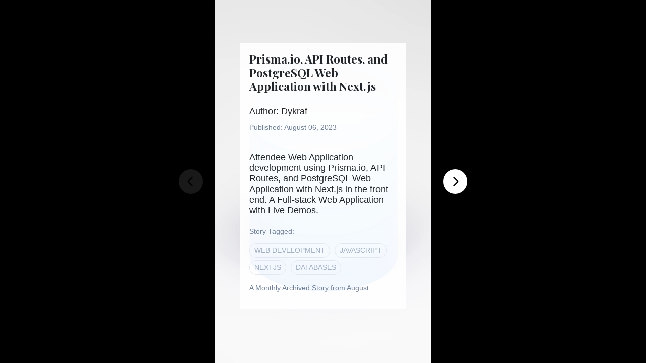

--- FILE ---
content_type: text/html; charset=utf-8
request_url: https://dykraf.com/stories/archive/august
body_size: 18986
content:
<!DOCTYPE html><html data-n-head-ssr="" lang="en" class="scroll-smooth i-amphtml-singledoc i-amphtml-standalone" amp="" data-n-head="%7B%22lang%22:%7B%22ssr%22:%22en%22%7D,%22class%22:%7B%22ssr%22:%22scroll-smooth%22%7D,%22amp%22:%7B%22ssr%22:true%7D%7D" amp-version="2512221826001" style="overflow: hidden !important;"><head><style amp-runtime="">html{overflow-x:hidden!important}html.i-amphtml-fie{height:100%!important;width:100%!important}html:not([amp4ads]),html:not([amp4ads]) body{height:auto!important}html:not([amp4ads]) body{margin:0!important}body{-webkit-text-size-adjust:100%;-moz-text-size-adjust:100%;-ms-text-size-adjust:100%;text-size-adjust:100%}html.i-amphtml-singledoc.i-amphtml-embedded{-ms-touch-action:pan-y pinch-zoom;touch-action:pan-y pinch-zoom}html.i-amphtml-fie>body,html.i-amphtml-singledoc>body{overflow:visible!important}html.i-amphtml-fie:not(.i-amphtml-inabox)>body,html.i-amphtml-singledoc:not(.i-amphtml-inabox)>body{position:relative!important}html.i-amphtml-ios-embed-legacy>body{overflow-x:hidden!important;overflow-y:auto!important;position:absolute!important}html.i-amphtml-ios-embed{overflow-y:auto!important;position:static}#i-amphtml-wrapper{overflow-x:hidden!important;overflow-y:auto!important;position:absolute!important;top:0!important;left:0!important;right:0!important;bottom:0!important;margin:0!important;display:block!important}html.i-amphtml-ios-embed.i-amphtml-ios-overscroll,html.i-amphtml-ios-embed.i-amphtml-ios-overscroll>#i-amphtml-wrapper{-webkit-overflow-scrolling:touch!important}#i-amphtml-wrapper>body{position:relative!important;border-top:1px solid transparent!important}#i-amphtml-wrapper+body{visibility:visible}#i-amphtml-wrapper+body .i-amphtml-lightbox-element,#i-amphtml-wrapper+body[i-amphtml-lightbox]{visibility:hidden}#i-amphtml-wrapper+body[i-amphtml-lightbox] .i-amphtml-lightbox-element{visibility:visible}#i-amphtml-wrapper.i-amphtml-scroll-disabled,.i-amphtml-scroll-disabled{overflow-x:hidden!important;overflow-y:hidden!important}amp-instagram{padding:54px 0px 0px!important;background-color:#fff}amp-iframe iframe{box-sizing:border-box!important}[amp-access][amp-access-hide]{display:none}[subscriptions-dialog],body:not(.i-amphtml-subs-ready) [subscriptions-action],body:not(.i-amphtml-subs-ready) [subscriptions-section]{display:none!important}amp-experiment,amp-live-list>[update]{display:none}amp-list[resizable-children]>.i-amphtml-loading-container.amp-hidden{display:none!important}amp-list [fetch-error],amp-list[load-more] [load-more-button],amp-list[load-more] [load-more-end],amp-list[load-more] [load-more-failed],amp-list[load-more] [load-more-loading]{display:none}amp-list[diffable] div[role=list]{display:block}amp-story-page,amp-story[standalone]{min-height:1px!important;display:block!important;height:100%!important;margin:0!important;padding:0!important;overflow:hidden!important;width:100%!important}amp-story[standalone]{background-color:#000!important;position:relative!important}amp-story-page{background-color:#757575}amp-story .amp-active>div,amp-story .i-amphtml-loader-background{display:none!important}amp-story-page:not(:first-of-type):not([distance]):not([active]){transform:translateY(1000vh)!important}amp-autocomplete{position:relative!important;display:inline-block!important}amp-autocomplete>input,amp-autocomplete>textarea{padding:0.5rem;border:1px solid rgba(0,0,0,.33)}.i-amphtml-autocomplete-results,amp-autocomplete>input,amp-autocomplete>textarea{font-size:1rem;line-height:1.5rem}[amp-fx^=fly-in]{visibility:hidden}amp-script[nodom],amp-script[sandboxed]{position:fixed!important;top:0!important;width:1px!important;height:1px!important;overflow:hidden!important;visibility:hidden}
/*# sourceURL=/css/ampdoc.css*/[hidden]{display:none!important}.i-amphtml-element{display:inline-block}.i-amphtml-blurry-placeholder{transition:opacity 0.3s cubic-bezier(0.0,0.0,0.2,1)!important;pointer-events:none}[layout=nodisplay]:not(.i-amphtml-element){display:none!important}.i-amphtml-layout-fixed,[layout=fixed][width][height]:not(.i-amphtml-layout-fixed){display:inline-block;position:relative}.i-amphtml-layout-responsive,[layout=responsive][width][height]:not(.i-amphtml-layout-responsive),[width][height][heights]:not([layout]):not(.i-amphtml-layout-responsive),[width][height][sizes]:not(img):not([layout]):not(.i-amphtml-layout-responsive){display:block;position:relative}.i-amphtml-layout-intrinsic,[layout=intrinsic][width][height]:not(.i-amphtml-layout-intrinsic){display:inline-block;position:relative;max-width:100%}.i-amphtml-layout-intrinsic .i-amphtml-sizer{max-width:100%}.i-amphtml-intrinsic-sizer{max-width:100%;display:block!important}.i-amphtml-layout-container,.i-amphtml-layout-fixed-height,[layout=container],[layout=fixed-height][height]:not(.i-amphtml-layout-fixed-height){display:block;position:relative}.i-amphtml-layout-fill,.i-amphtml-layout-fill.i-amphtml-notbuilt,[layout=fill]:not(.i-amphtml-layout-fill),body noscript>*{display:block;overflow:hidden!important;position:absolute;top:0;left:0;bottom:0;right:0}body noscript>*{position:absolute!important;width:100%;height:100%;z-index:2}body noscript{display:inline!important}.i-amphtml-layout-flex-item,[layout=flex-item]:not(.i-amphtml-layout-flex-item){display:block;position:relative;-ms-flex:1 1 auto;flex:1 1 auto}.i-amphtml-layout-fluid{position:relative}.i-amphtml-layout-size-defined{overflow:hidden!important}.i-amphtml-layout-awaiting-size{position:absolute!important;top:auto!important;bottom:auto!important}i-amphtml-sizer{display:block!important}@supports (aspect-ratio:1/1){i-amphtml-sizer.i-amphtml-disable-ar{display:none!important}}.i-amphtml-blurry-placeholder,.i-amphtml-fill-content{display:block;height:0;max-height:100%;max-width:100%;min-height:100%;min-width:100%;width:0;margin:auto}.i-amphtml-layout-size-defined .i-amphtml-fill-content{position:absolute;top:0;left:0;bottom:0;right:0}.i-amphtml-replaced-content,.i-amphtml-screen-reader{padding:0!important;border:none!important}.i-amphtml-screen-reader{position:fixed!important;top:0px!important;left:0px!important;width:4px!important;height:4px!important;opacity:0!important;overflow:hidden!important;margin:0!important;display:block!important;visibility:visible!important}.i-amphtml-screen-reader~.i-amphtml-screen-reader{left:8px!important}.i-amphtml-screen-reader~.i-amphtml-screen-reader~.i-amphtml-screen-reader{left:12px!important}.i-amphtml-screen-reader~.i-amphtml-screen-reader~.i-amphtml-screen-reader~.i-amphtml-screen-reader{left:16px!important}.i-amphtml-unresolved{position:relative;overflow:hidden!important}.i-amphtml-select-disabled{-webkit-user-select:none!important;-ms-user-select:none!important;user-select:none!important}.i-amphtml-notbuilt,[layout]:not(.i-amphtml-element),[width][height][heights]:not([layout]):not(.i-amphtml-element),[width][height][sizes]:not(img):not([layout]):not(.i-amphtml-element){position:relative;overflow:hidden!important;color:transparent!important}.i-amphtml-notbuilt:not(.i-amphtml-layout-container)>*,[layout]:not([layout=container]):not(.i-amphtml-element)>*,[width][height][heights]:not([layout]):not(.i-amphtml-element)>*,[width][height][sizes]:not([layout]):not(.i-amphtml-element)>*{display:none}amp-img:not(.i-amphtml-element)[i-amphtml-ssr]>img.i-amphtml-fill-content{display:block}.i-amphtml-notbuilt:not(.i-amphtml-layout-container),[layout]:not([layout=container]):not(.i-amphtml-element),[width][height][heights]:not([layout]):not(.i-amphtml-element),[width][height][sizes]:not(img):not([layout]):not(.i-amphtml-element){color:transparent!important;line-height:0!important}.i-amphtml-ghost{visibility:hidden!important}.i-amphtml-element>[placeholder],[layout]:not(.i-amphtml-element)>[placeholder],[width][height][heights]:not([layout]):not(.i-amphtml-element)>[placeholder],[width][height][sizes]:not([layout]):not(.i-amphtml-element)>[placeholder]{display:block;line-height:normal}.i-amphtml-element>[placeholder].amp-hidden,.i-amphtml-element>[placeholder].hidden{visibility:hidden}.i-amphtml-element:not(.amp-notsupported)>[fallback],.i-amphtml-layout-container>[placeholder].amp-hidden,.i-amphtml-layout-container>[placeholder].hidden{display:none}.i-amphtml-layout-size-defined>[fallback],.i-amphtml-layout-size-defined>[placeholder]{position:absolute!important;top:0!important;left:0!important;right:0!important;bottom:0!important;z-index:1}amp-img[i-amphtml-ssr]:not(.i-amphtml-element)>[placeholder]{z-index:auto}.i-amphtml-notbuilt>[placeholder]{display:block!important}.i-amphtml-hidden-by-media-query{display:none!important}.i-amphtml-element-error{background:red!important;color:#fff!important;position:relative!important}.i-amphtml-element-error:before{content:attr(error-message)}i-amp-scroll-container,i-amphtml-scroll-container{position:absolute;top:0;left:0;right:0;bottom:0;display:block}i-amp-scroll-container.amp-active,i-amphtml-scroll-container.amp-active{overflow:auto;-webkit-overflow-scrolling:touch}.i-amphtml-loading-container{display:block!important;pointer-events:none;z-index:1}.i-amphtml-notbuilt>.i-amphtml-loading-container{display:block!important}.i-amphtml-loading-container.amp-hidden{visibility:hidden}.i-amphtml-element>[overflow]{cursor:pointer;position:relative;z-index:2;visibility:hidden;display:initial;line-height:normal}.i-amphtml-layout-size-defined>[overflow]{position:absolute}.i-amphtml-element>[overflow].amp-visible{visibility:visible}template{display:none!important}.amp-border-box,.amp-border-box *,.amp-border-box :after,.amp-border-box :before{box-sizing:border-box}amp-pixel{display:none!important}amp-analytics,amp-auto-ads,amp-story-auto-ads{position:fixed!important;top:0!important;width:1px!important;height:1px!important;overflow:hidden!important;visibility:hidden}amp-story{visibility:hidden!important}html.i-amphtml-fie>amp-analytics{position:initial!important}[visible-when-invalid]:not(.visible),form [submit-error],form [submit-success],form [submitting]{display:none}amp-accordion{display:block!important}@media (min-width:1px){:where(amp-accordion>section)>:first-child{margin:0;background-color:#efefef;padding-right:20px;border:1px solid #dfdfdf}:where(amp-accordion>section)>:last-child{margin:0}}amp-accordion>section{float:none!important}amp-accordion>section>*{float:none!important;display:block!important;overflow:hidden!important;position:relative!important}amp-accordion,amp-accordion>section{margin:0}amp-accordion:not(.i-amphtml-built)>section>:last-child{display:none!important}amp-accordion:not(.i-amphtml-built)>section[expanded]>:last-child{display:block!important}
/*# sourceURL=/css/ampshared.css*/</style><style amp-extension="amp-story-page-attachment">.amp-story-draggable-drawer-root{display:block!important;position:absolute!important;top:0!important;left:0!important;height:100%!important;width:100%!important;overflow:hidden!important;z-index:4!important;transform:translate3d(0,100%,0)!important;transition:transform 0.25s cubic-bezier(0.4,0.0,1,1),visibility 0s linear 0.4s!important;visibility:hidden!important;--i-amphtml-draggable-drawer-background-color:#fff!important;--i-amphtml-draggable-drawer-text-color:#202125!important}[theme=dark].amp-story-draggable-drawer-root{--i-amphtml-draggable-drawer-background-color:#202125!important;--i-amphtml-draggable-drawer-text-color:#fff!important}[desktop] .amp-story-draggable-drawer-root{background:none!important}.amp-story-draggable-drawer-root[hidden]{display:none!important}.amp-story-draggable-drawer-root.i-amphtml-story-draggable-drawer-open{transform:translateZ(0)!important;transition:transform 0.4s cubic-bezier(0.0,0.0,0.2,1),visibility 0s linear 0s!important;visibility:visible!important}.i-amphtml-story-draggable-drawer{height:100%!important}.i-amphtml-story-draggable-drawer-container{height:100%!important;background:var(--i-amphtml-draggable-drawer-background-color)!important;overflow-y:auto!important;-webkit-overflow-scrolling:touch!important;transition:background 0.3s cubic-bezier(0.4,0.0,0.2,1)!important}.i-amphtml-story-draggable-drawer-container[hidden]{display:block!important;background:hsla(0,0%,100%,.92)!important}.i-amphtml-story-draggable-drawer-content{position:relative!important;opacity:1!important;transition:opacity 0.3s cubic-bezier(0.0,0.0,0.2,1)!important;background:var(--i-amphtml-draggable-drawer-background-color)!important;color:var(--i-amphtml-draggable-drawer-text-color)!important}amp-story:not([desktop]) .i-amphtml-story-draggable-drawer-content{border-radius:inherit!important}amp-story:not([desktop]) .i-amphtml-story-page-attachment-remote .i-amphtml-story-draggable-drawer-spacer{display:none!important}.i-amphtml-story-draggable-drawer-container[hidden] .i-amphtml-story-draggable-drawer-content{opacity:0!important}.i-amphtml-story-draggable-drawer-container[hidden] .i-amphtml-story-draggable-drawer-content>*{display:none!important}amp-story:not([desktop]) .i-amphtml-story-draggable-drawer-container{border-radius:16px 16px 0 0!important;height:100%!important;background:none!important;display:-ms-flexbox!important;display:flex!important;-ms-flex-direction:column!important;flex-direction:column!important}.i-amphtml-story-draggable-drawer-spacer{display:none!important}amp-story:not([desktop]) .i-amphtml-story-draggable-drawer-spacer{background:none!important;display:block!important;height:calc(var(--story-page-vh)*100)!important;min-height:calc(var(--story-page-vh)*20)!important}body:not(.amp-mode-keyboard-active) amp-story:not([desktop]) .i-amphtml-story-draggable-drawer-spacer{outline:none!important}[desktop] .amp-story-draggable-drawer-root{display:-ms-flexbox!important;display:flex!important;-ms-flex-align:center!important;align-items:center!important;-ms-flex-pack:center!important;justify-content:center!important;background:rgba(0,0,0,.55)!important;opacity:0!important;transition:opacity 0.15s cubic-bezier(0.4,0.0,1,1),transform 0s linear 0.15s,visibility 0s linear 0.4s!important}[desktop] .amp-story-draggable-drawer-root.i-amphtml-story-draggable-drawer-open{opacity:1!important;transition:opacity 0.3s cubic-bezier(0.0,0.0,0.2,1),visibility 0s linear 0s!important;transform:translateZ(0)!important}[desktop] .i-amphtml-story-draggable-drawer{height:auto!important;max-height:min(60vh,100%)!important;min-height:min(100%,700px)!important;width:800px!important;border-radius:8px!important;overflow:hidden!important;overflow-y:auto!important}.amp-story-draggable-drawer-root.i-amphtml-story-page-attachment-remote{transition-duration:.2s!important}.i-amphtml-story-page-attachment-remote.i-amphtml-story-draggable-drawer-open:after{content:""!important;position:absolute!important;width:100%!important;height:4px!important;color:#000!important;bottom:0!important;background-color:var(--i-amphtml-outlink-cta-text-color)!important;opacity:.6!important;transform-origin:left!important;animation:progress-bar-animation .6s cubic-bezier(0.4,0.0,1,1) both!important}[dir=rtl] .i-amphtml-story-page-attachment-remote.i-amphtml-story-draggable-drawer-open:after{transform-origin:right!important}@keyframes progress-bar-animation{0%{transform:scaleX(0)}to{transform:scaleX(1)}}.i-amphtml-story-page-attachment-form-submission-status{-ms-flex-align:center!important;align-items:center!important;background:var(--i-amphtml-draggable-drawer-background-color)!important;border:1px solid rgba(0,0,0,.3)!important;border-radius:12px!important;box-sizing:border-box!important;display:-ms-flexbox!important;display:flex!important;font-family:Roboto,sans-serif!important;font-size:14px!important;font-weight:700!important;height:54px!important;margin:16px 0px!important;width:100%!important;--i-amphtml-story-page-attachment-form-submission-status-icon-height:26px!important}[theme=dark] .i-amphtml-story-page-attachment-form-submission-status{border:1px solid hsla(0,0%,100%,.2)!important}[submit-success] .i-amphtml-story-page-attachment-form-submission-status{color:#0f8514!important}[theme=dark] [submit-success] .i-amphtml-story-page-attachment-form-submission-status{color:#8bdc8f!important}[submit-error] .i-amphtml-story-page-attachment-form-submission-status{color:#de3333!important}[theme=dark] [submit-error] .i-amphtml-story-page-attachment-form-submission-status{color:#ff5c5c!important}@keyframes submission-status-fade-in{0%{opacity:0}to{opacity:1}}.i-amphtml-story-page-attachment-form-submission-status div,[submitting] .i-amphtml-story-page-attachment-form-submission-status{animation:submission-status-fade-in 0.2s cubic-bezier(0.0,0.0,0.2,1)!important}.i-amphtml-story-page-attachment-form-submission-status-icon{height:var(--i-amphtml-story-page-attachment-form-submission-status-icon-height)!important;margin:0px 14px!important;width:var(--i-amphtml-story-page-attachment-form-submission-status-icon-height)!important}[submit-success] .i-amphtml-story-page-attachment-form-submission-status-icon{background-image:url('data:image/svg+xml;charset=utf-8,<svg xmlns="http://www.w3.org/2000/svg" width="26" height="26" fill="none"><rect width="328" height="54" x="-14" y="-14" rx="12"/><circle cx="13" cy="13" r="13" fill="%238BDC8F"/><path stroke="%23000" stroke-width="2.5" d="m5.8 13.9 5 5 9.4-9.6"/></svg>')!important}[submit-error] .i-amphtml-story-page-attachment-form-submission-status-icon{background-image:url('data:image/svg+xml;charset=utf-8,<svg xmlns="http://www.w3.org/2000/svg" width="26" height="26" fill="none"><path fill="%23FF5252" d="M13 0a13 13 0 1 0 0 26 13 13 0 0 0 0-26m1.3 13c0 .7-.6 1.3-1.3 1.3s-1.3-.6-1.3-1.3V7.8c0-.7.6-1.3 1.3-1.3s1.3.6 1.3 1.3zm0 5.2c0 .7-.6 1.3-1.3 1.3s-1.3-.6-1.3-1.3.6-1.3 1.3-1.3 1.3.6 1.3 1.3"/></svg>')!important}.i-amphtml-story-page-attachment-form-submission-status .i-amphtml-story-spinner{height:var(--i-amphtml-story-page-attachment-form-submission-status-icon-height)!important;margin:0 auto!important;position:relative!important;width:var(--i-amphtml-story-page-attachment-form-submission-status-icon-height)!important;bottom:0!important;left:0!important;right:0!important}.i-amphtml-story-page-attachment-form-submission-status .i-amphtml-story-spinner-layer{color:var(--i-amphtml-draggable-drawer-text-color)!important;filter:none!important}:host{visibility:inherit!important}.i-amphtml-story-page-attachment-remote{height:56px!important;bottom:0!important;top:auto!important;--i-amphtml-outlink-cta-background-color:#fff!important;--i-amphtml-outlink-cta-text-color:#000!important}[theme=dark].i-amphtml-story-page-attachment-remote{--i-amphtml-outlink-cta-background-color:#000!important;--i-amphtml-outlink-cta-text-color:#fff!important}.i-amphtml-story-page-attachment-remote>a:first-child,amp-story[desktop] .i-amphtml-story-page-attachment-remote{display:none!important}.i-amphtml-story-page-attachment-remote .i-amphtml-story-draggable-drawer-container{height:100%!important;border-radius:8px 8px 0 0!important;box-shadow:0 1px 2px 1px rgba(0,0,0,.12)!important}.i-amphtml-story-page-attachment-remote-content{display:-ms-flexbox!important;display:flex!important;padding:0 24px!important;-ms-flex-align:center!important;align-items:center!important;color:rgba(0,0,0,.87)!important;font-family:Roboto,sans-serif!important;font-size:15px!important;-ms-flex-pack:justify!important;justify-content:space-between!important;line-height:48px!important;text-decoration:none!important;height:56px!important;padding-inline-start:12px!important;padding-inline-end:18px!important;background:var(--i-amphtml-outlink-cta-background-color)!important}.i-amphtml-story-page-attachment-remote-content .i-amphtml-story-page-attachment-remote-img,.i-amphtml-story-page-attachment-remote-content .i-amphtml-story-page-open-attachment-link-icon{width:32px!important;height:32px!important;-ms-flex-negative:0!important;flex-shrink:0!important;padding:0px!important;border-radius:50%!important;background-size:cover!important;background-repeat:no-repeat!important;overflow:hidden!important}.i-amphtml-story-page-open-attachment-link-icon{fill:var(--i-amphtml-outlink-cta-text-color)!important}.i-amphtml-story-page-attachment-remote-title{max-width:calc(100% - 30px)!important;overflow:hidden!important;text-overflow:ellipsis!important;font-size:14px!important;padding:0 12px!important;color:var(--i-amphtml-outlink-cta-text-color)!important;display:-ms-flexbox!important;display:flex!important}.i-amphtml-story-page-attachment-remote-title :first-child{-ms-flex-negative:0!important;flex-shrink:0!important;font-weight:700!important}.i-amphtml-story-page-attachment-remote-title :first-child:after{content:"\00a0 "!important}.i-amphtml-story-page-attachment-remote-title :nth-child(2){white-space:nowrap!important;overflow:hidden!important;text-overflow:ellipsis!important}.i-amphtml-story-page-attachment-remote-icon{display:block!important;height:20px!important;width:20px!important;padding:0px!important;margin-inline-start:auto!important;-ms-flex-negative:0!important;flex-shrink:0!important;fill:var(--i-amphtml-outlink-cta-text-color)!important}.i-amphtml-story-page-attachment-expand{position:relative!important;width:100%!important;height:100%!important;background:#fff!important;z-index:100000!important;animation:i-amphtml-open-3p-attachment 120ms cubic-bezier(0.0,0.0,0.2,1) forwards!important}@keyframes i-amphtml-open-3p-attachment{0%{transform:scaleX(0);opacity:0.3}to{transform:scaleX(1);opacity:1}}.i-amphtml-story-page-attachment-active:after{content:""!important;display:block!important;left:0!important;top:0!important;bottom:0!important;right:0!important;position:absolute!important;background:#000!important;z-index:3!important;animation:i-amphtml-attachment-overlay-opacity 0.3s cubic-bezier(0.0,0.0,0.2,1) forwards!important}@keyframes i-amphtml-attachment-overlay-opacity{0%{opacity:0}to{opacity:0.5}}
/*# sourceURL=/extensions/amp-story-page-attachment/0.1/amp-story-page-attachment.css*/</style><style amp-extension="amp-loader">.i-amphtml-loader-background{position:absolute;top:0;left:0;bottom:0;right:0;background-color:#f8f8f8}.i-amphtml-new-loader{display:inline-block;position:absolute;top:50%;left:50%;transform:translate(-50%,-50%);width:0;height:0;color:#aaa}.i-amphtml-new-loader-size-default,.i-amphtml-new-loader-size-small{width:72px;height:72px}.i-amphtml-new-loader-logo{transform-origin:center;opacity:0;animation:i-amphtml-new-loader-scale-and-fade-in 0.8s ease-in forwards;animation-delay:0.6s;animation-delay:calc(0.6s - var(--loader-delay-offset))}.i-amphtml-new-loader-size-small .i-amphtml-new-loader-logo{display:none}.i-amphtml-new-loader-logo-default{fill:currentColor;animation:i-amphtml-new-loader-fade-out 0.8s ease-out forwards;animation-delay:1.8s;animation-delay:calc(1.8s - var(--loader-delay-offset))}.i-amphtml-new-loader-has-shim{color:#fff!important}.i-amphtml-new-loader-shim{width:72px;height:72px;border-radius:50%;display:none;transform-origin:center;opacity:0;background-color:rgba(0,0,0,.6);animation:i-amphtml-new-loader-scale-and-fade-in 0.8s ease-in forwards;animation-delay:0.6s;animation-delay:calc(0.6s - var(--loader-delay-offset))}.i-amphtml-new-loader-size-small .i-amphtml-new-loader-shim{width:48px;height:48px;margin:12px}.i-amphtml-new-loader-has-shim .i-amphtml-new-loader-shim{display:initial}.i-amphtml-new-loader-has-shim .i-amphtml-new-loader-logo-default{display:none}.i-amphtml-new-loader-has-shim .i-amphtml-new-loader-transparent-on-shim{fill:transparent!important}.i-amphtml-new-loader-logo,.i-amphtml-new-loader-shim,.i-amphtml-new-loader-spinner-wrapper{position:absolute;top:0;left:0;bottom:0;right:0}.i-amphtml-new-loader-spinner-wrapper{margin:12px}.i-amphtml-new-loader-spinner{stroke:currentColor;stroke-width:1.5px;opacity:0;animation:i-amphtml-new-loader-fade-in 0.8s ease-in forwards;animation-delay:1.8s;animation-delay:calc(1.8s - var(--loader-delay-offset))}.i-amphtml-new-loader-spinner-path{animation:frame-position-first-spin 0.6s steps(30),frame-position-infinite-spin 1.2s steps(59) infinite;animation-delay:2.8s,3.4s;animation-delay:calc(2.8s - var(--loader-delay-offset)),calc(3.4s - var(--loader-delay-offset))}.i-amphtml-new-loader-size-small .i-amphtml-new-loader-spinner{transform:scale(0.54545);stroke-width:2.75px}.i-amphtml-new-loader-size-small .i-amphtml-new-loader-spinner-path{animation-delay:1.4s,2s;animation-delay:calc(1.4s - var(--loader-delay-offset)),calc(2s - var(--loader-delay-offset))}.i-amphtml-new-loader *{animation-play-state:paused}.amp-active>.i-amphtml-new-loader *{animation-play-state:running}.i-amphtml-new-loader-ad-logo{display:-ms-flexbox;display:flex;-ms-flex-align:center;align-items:center;-ms-flex-pack:center;justify-content:center;width:100%;height:100%}.i-amphtml-new-loader-ad-label{all:initial!important;display:inline-block!important;padding:0 0.4ch!important;border:1px solid!important;border-radius:2px!important;color:currentColor!important;font-size:11px!important;font-family:sans-serif!important;line-height:1.1!important;visibility:inherit!important}@keyframes i-amphtml-new-loader-fade-in{0%{opacity:0}to{opacity:1}}@keyframes i-amphtml-new-loader-fade-out{0%{opacity:1}to{opacity:0}}@keyframes i-amphtml-new-loader-scale-and-fade-in{0%{opacity:0;transform:scale(0)}50%{transform:scale(1)}to{opacity:1}}@keyframes frame-position-first-spin{0%{transform:translateX(0)}to{transform:translateX(-1440px)}}@keyframes frame-position-infinite-spin{0%{transform:translateX(-1440px)}to{transform:translateX(-4272px)}}
/*# sourceURL=/extensions/amp-loader/0.1/amp-loader.css*/</style><style amp-extension="amp-story">.i-amphtml-story-background{background-color:transparent}amp-story[standalone]{background-color:#000}@media (min-aspect-ratio:31/40){:root:not([data-story-supports-landscape]):not([i-amphtml-story-mobile]){--i-amphtml-story-desktop-one-panel-ratio:69/116;--i-amphtml-story-desktop-one-panel-responsive-margin:max(74px,8.25vh);--i-amphtml-story-desktop-one-panel-height:calc(var(--story-100dvh) - var(--i-amphtml-story-desktop-one-panel-responsive-margin)*2);--i-amphtml-story-desktop-one-panel-width:calc(var(--i-amphtml-story-desktop-one-panel-height)*var(--i-amphtml-story-desktop-one-panel-ratio));--i-amphtml-story-desktop-one-panel-border-radius:20px;--story-page-vw:calc(var(--i-amphtml-story-desktop-one-panel-width)*0.01)!important;--story-page-vh:calc(var(--i-amphtml-story-desktop-one-panel-height)*0.01)!important}@media(max-height:756px){:root:not([data-story-supports-landscape]):not([i-amphtml-story-mobile]){--i-amphtml-story-desktop-one-panel-responsive-margin:0px;--i-amphtml-story-desktop-one-panel-width:calc(var(--story-100dvh)*var(--i-amphtml-story-desktop-one-panel-ratio));--i-amphtml-story-desktop-one-panel-border-radius:0}}@media(max-height:538px){:root:not([data-story-supports-landscape]):not([i-amphtml-story-mobile]){--i-amphtml-story-desktop-one-panel-ratio:36/53}}:root:not([i-amphtml-story-mobile]) amp-story:not([supports-landscape]) amp-story-page{width:var(--i-amphtml-story-desktop-one-panel-width)!important;height:var(--i-amphtml-story-desktop-one-panel-height)!important;border-radius:var(--i-amphtml-story-desktop-one-panel-border-radius)!important;margin:auto!important}}[orientation=landscape] [position=landscape-half-left]{width:50%!important;left:0!important;right:auto!important}[orientation=landscape] [position=landscape-half-right]{width:50%!important;left:auto!important;right:0!important}amp-story{font-display:optional}amp-story-grid-layer:not([aspect-ratio]):not([preset]){overflow:hidden}amp-story-grid-layer *{box-sizing:border-box;margin:0}.i-amphtml-story-grid-template-with-full-bleed-animation amp-img img,[template=fill] amp-anim img,[template=fill] amp-img img,[template=fill] amp-video video{-o-object-fit:cover;object-fit:cover}[template=vertical]{-ms-flex-line-pack:start;align-content:start;grid-gap:16px;-ms-flex-pack:stretch;justify-content:stretch;justify-items:start}[template=vertical]>*{width:100%}[template=horizontal]{-ms-flex-line-pack:stretch;align-content:stretch;-ms-flex-align:start;align-items:start;grid-gap:16px;-ms-flex-pack:start;justify-content:start}amp-story-grid-layer{padding:68px 32px 32px}amp-story-grid-layer.i-amphtml-story-has-page-attachment.i-amphtml-story-has-interactive{padding-bottom:104px}amp-story-grid-layer.i-amphtml-story-has-CTA-layer.i-amphtml-story-has-interactive{padding-bottom:20%}html.i-amphtml-story-vertical{--story-page-vh:1.78vw!important}amp-story[standalone][i-amphtml-vertical]{height:auto!important;contain:initial!important}[i-amphtml-vertical] *{transition-delay:0s!important;transition-duration:0s!important}[i-amphtml-vertical] amp-story-page{position:relative!important;height:178vw!important;contain:initial!important;overflow:visible!important}amp-story[i-amphtml-vertical].i-amphtml-element amp-story-page.i-amphtml-element{transform:none!important}[i-amphtml-vertical] .i-amphtml-story-draggable-drawer-container[hidden] .i-amphtml-story-draggable-drawer-content{opacity:1!important}[i-amphtml-vertical] .i-amphtml-story-draggable-drawer-container[hidden] .i-amphtml-story-draggable-drawer-content>*{display:block!important}[i-amphtml-vertical] amp-story-page-attachment{display:block!important;position:relative!important;transform:none!important}[i-amphtml-vertical] .i-amphtml-story-page-attachment-remote-title{overflow:visible!important}[i-amphtml-vertical] .amp-story-draggable-drawer-root{visibility:visible!important}[i-amphtml-vertical] .i-amphtml-story-page-description{background:#fff!important;display:block!important;padding:32px!important;width:auto!important;z-index:9999999!important}[i-amphtml-vertical] .i-amphtml-story-page-description>*{background:#fff!important;color:#000!important;font-size:1rem!important}[i-amphtml-vertical] .i-amphtml-story-page-description>h2{font-size:1.5rem!important}.i-amphtml-story-button-container{cursor:pointer!important;position:absolute!important;width:30px!important;top:0!important;bottom:0!important;height:calc(var(--story-100dvh) - 150px)!important;margin:auto 0!important;background:none!important;transition:opacity 150ms linear,visibility 150ms linear!important;outline:none!important;z-index:100002!important}amp-story:not([desktop]) .i-amphtml-story-button-container{pointer-events:none!important}.i-amphtml-story-button-container.next-container>.i-amphtml-story-button-move,.next-container{left:auto!important;right:0!important}[dir=rtl] .i-amphtml-story-button-container.next-container>.i-amphtml-story-button-move,[dir=rtl] .next-container{left:0!important;right:auto!important}.i-amphtml-story-desktop-fullbleed .i-amphtml-story-button-container{pointer-events:none!important}[dir=rtl] amp-story:not([desktop]) .i-amphtml-story-button-move,amp-story:not([desktop]) .i-amphtml-story-button-move{width:100%!important;height:100%!important;border:none!important;padding:0!important;pointer-events:none!important;background-repeat:no-repeat!important;background-color:transparent!important;background-position:50%!important;filter:invert(100%) drop-shadow(0 0 3px #000b)!important}body:not(.amp-mode-keyboard-active) amp-story:not([desktop]):not(.i-amphtml-story-desktop-one-panel) .i-amphtml-story-button-move{background:none!important}[desktop] .i-amphtml-story-button-move{display:-ms-flexbox!important;display:flex!important;position:fixed!important;top:0!important;bottom:0!important;margin:auto 12px!important;width:54px!important;height:54px!important;border:0!important;background-repeat:no-repeat!important;-ms-flex-pack:center!important;justify-content:center!important;-ms-flex-align:center!important;align-items:center!important;transition:opacity 150ms linear!important;cursor:pointer!important;pointer-events:all!important}amp-story.i-amphtml-story-desktop-one-panel .i-amphtml-story-button-container{height:48px!important;width:48px!important;transform:translateY(-50%)!important;top:50%!important;bottom:auto!important;pointer-events:all!important;--i-amphtml-story-desktop-one-panel-button-margin:max(10px,calc(50vw - 72px - var(--i-amphtml-story-desktop-one-panel-width)/2))}amp-story.i-amphtml-story-desktop-one-panel .i-amphtml-story-button-container.prev-container{margin-inline-start:var(--i-amphtml-story-desktop-one-panel-button-margin)!important}amp-story.i-amphtml-story-desktop-one-panel .i-amphtml-story-button-container.next-container{margin-inline-end:var(--i-amphtml-story-desktop-one-panel-button-margin)!important}[dir=rtl] amp-story.i-amphtml-story-desktop-one-panel .i-amphtml-story-button-move,amp-story.i-amphtml-story-desktop-one-panel .i-amphtml-story-button-move{filter:none!important;background-color:#fff!important;border-radius:50%!important}amp-story.i-amphtml-story-desktop-one-panel .i-amphtml-story-button-hidden{visibility:visible!important;opacity:.1!important;pointer-events:none!important}.i-amphtml-story-desktop-fullbleed .i-amphtml-story-button-move{background-size:100%!important;background-color:#fff2!important;border-radius:50%!important;filter:invert(1)!important}.i-amphtml-story-fwd-next>.i-amphtml-story-button-move,.prev-container>.i-amphtml-story-button-move,[dir=rtl] .i-amphtml-story-fwd-next>.i-amphtml-story-button-move,[dir=rtl] .prev-container>.i-amphtml-story-button-move{background-image:url('data:image/svg+xml;charset=utf-8,<svg xmlns="http://www.w3.org/2000/svg" width="48" height="48" fill="none"><path stroke="%23000" stroke-linecap="round" stroke-linejoin="round" stroke-width="2.4" d="m21.52 16.22 7.75 7.75m-7.75 7.78L29.27 24"/></svg>')!important}.prev-container>.i-amphtml-story-button-move,[dir=rtl] .i-amphtml-story-fwd-next>.i-amphtml-story-button-move{left:0!important;right:auto!important;transform:rotate(180deg)!important}[dir=rtl] .prev-container>.i-amphtml-story-button-move{transform:none!important}.i-amphtml-story-fwd-next>.i-amphtml-story-button-move,[dir=rtl] .prev-container>.i-amphtml-story-button-move{left:auto!important;right:0!important}.i-amphtml-story-fwd-replay{pointer-events:none!important}.i-amphtml-story-fwd-replay>.i-amphtml-story-button-move{background-image:url('data:image/svg+xml;charset=utf-8,<svg xmlns="http://www.w3.org/2000/svg" width="48" height="48" fill="none"><path stroke="%23000" stroke-linecap="round" stroke-width="2.4" d="M16.15 19.4a9.1 9.1 0 1 1-1.29 3.95M15.6 15.1v4.61m4.4 0h-4.4"/></svg>')!important}.i-amphtml-story-button-hidden{visibility:hidden!important;opacity:0!important;pointer-events:none!important}:root{--story-page-vw:1vw!important;--story-page-vh:var(--story-dvh,1vh)!important;--story-page-vmin:min(var(--story-page-vw),var(--story-page-vh))!important;--story-page-vmax:max(var(--story-page-vw),var(--story-page-vh))!important;--story-100dvh:calc(var(--story-dvh, 1vh)*100)!important;--story-font-size:calc(var(--story-page-vh, 8px)*2.5)!important;font-size:var(--story-font-size)}@supports (height:1dvh){:root{--story-dvh:1dvh!important}}body{animation:none!important;-webkit-animation:none!important;-moz-animation:none!important;-ms-animation:none!important}amp-story,amp-story-cta-layer,amp-story-page{contain:strict!important;overflow:hidden!important;-webkit-touch-callout:none!important}amp-story-grid-layer{contain:size layout!important;-webkit-touch-callout:none!important}amp-story amp-consent{position:absolute!important;top:0!important;left:0!important;height:100%!important;width:100%!important;background:none!important;z-index:initial!important}@media (prefers-reduced-motion:reduce){*,:after,:before{animation-duration:0s!important;transition-duration:0s!important}}amp-consent.amp-hidden{display:none!important}.i-amphtml-story-system-reset,.i-amphtml-story-system-reset *{border:none!important;box-sizing:initial!important;color:initial!important;font-family:Roboto,sans-serif!important;font-size:initial!important;font-weight:initial!important;height:auto!important;margin:0!important;padding:0!important;text-align:start!important;text-shadow:none!important;width:auto!important}amp-story{position:relative!important;text-rendering:geometricPrecision!important;-webkit-user-select:none!important;-ms-user-select:none!important;user-select:none!important;-ms-touch-action:manipulation!important;touch-action:manipulation!important}amp-story,html:root,html:root body{height:100%!important;width:100%!important}html:root,html:root body{font-size:calc(var(--story-page-vh, 8px)*2.5);margin:0!important;padding:0!important;border:0!important;cursor:auto!important;-webkit-tap-highlight-color:rgba(0,0,0,0)!important}h4,p{font-size:1rem}h1{font-size:2rem}h2{font-size:1.5rem}h3{font-size:1.17rem}h5{font-size:0.83rem}h6{font-size:0.67rem}html:root #i-amphtml-wrapper body{border-top:none!important;overflow:hidden!important}amp-story[standalone]{-ms-flex-item-align:center!important;align-self:center!important;box-shadow:2px 2px 20px rgba(0,0,0,.5)!important;height:100%!important;justify-self:center!important;max-height:initial!important;max-width:initial!important;min-height:initial!important;min-width:initial!important;visibility:visible!important}amp-story[standalone].amp-notbuilt{min-height:1px!important}amp-story[standalone]:-ms-fullscreen{height:100vh!important;max-height:none!important;max-width:none!important}amp-story[standalone]:fullscreen{height:100vh!important;max-height:none!important;max-width:none!important}amp-story .amp-video-eq,amp-story[hide]{display:none!important}amp-story-page{bottom:0!important;height:auto!important;left:0!important;position:absolute!important;right:0!important;top:0!important;opacity:1!important;-ms-touch-action:none!important;touch-action:none!important;transition:none!important;z-index:0!important}amp-story-page[active]{z-index:1!important}amp-story-page:not(:first-of-type):not([distance]):not([active]),amp-story-page[distance]:not([active]){transform:translateY(1000vh)!important}amp-story-page[active],amp-story-page[distance="0"][distance],amp-story-page[distance="1"][distance]{transform:translateY(0)!important}amp-story-page[distance="2"][distance],amp-story.i-amphtml-experiment-story-load-inactive-outside-viewport:not([desktop]) amp-story-page[distance="1"]:not(.i-amphtml-story-page-loaded):not(.i-amphtml-visited){transform:translateY(var(--story-100dvh))!important}amp-story-page [data-text-background-color]{border-radius:3px!important;line-height:1.5em!important;padding:2px 4px!important;text-indent:0!important;box-decoration-break:clone!important;-webkit-box-decoration-break:clone!important}amp-story-cta-layer{display:block!important;top:80%!important;margin:0!important;z-index:3!important}amp-story-cta-layer,amp-story-grid-layer{position:absolute!important;right:0!important;bottom:0!important;left:0!important}amp-story-grid-layer{box-sizing:border-box!important;display:grid!important;top:0!important;z-index:2!important;pointer-events:none!important}:root:not(.i-amphtml-story-vertical) amp-story{position:absolute!important;top:0;left:0}amp-story-grid-layer[anchor*=left]{margin-left:0!important}amp-story-grid-layer[anchor*=top]{margin-top:0!important}amp-story-grid-layer[anchor*=bottom]{margin-bottom:0!important}amp-story-grid-layer[anchor*=right]{margin-right:0!important;margin-left:auto!important}amp-story-grid-layer amp-video:after{content:""!important;position:absolute!important;height:100%!important;width:100%!important;top:0!important;left:0!important}[template=fill] amp-img img,[template=fill] amp-video video{position:absolute!important}amp-story-grid-layer amp-img img{pointer-events:none!important}amp-story-page[active]:not(.i-amphtml-layout) amp-video.i-amphtml-poolbound:not(.i-amphtml-layout){display:none!important}amp-story-grid-layer a,amp-story-grid-layer amp-ad,amp-story-grid-layer amp-twitter{pointer-events:auto!important}amp-story-grid-layer a *{pointer-events:none!important}amp-story-grid-layer .i-amphtml-embedded-component:after{content:""!important;position:absolute!important;height:100%!important;width:100%!important;top:0!important;left:0!important}.i-amphtml-story-grid-template-with-full-bleed-animation{position:absolute!important;display:block!important;padding:0!important}[template=fill]:not(.i-amphtml-story-grid-template-with-full-bleed-animation)>*{bottom:0!important;height:auto!important;left:0!important;position:absolute!important;right:0!important;top:0!important;width:auto!important}[template=vertical]{grid-auto-flow:row!important;grid-template-columns:100%!important}[template=horizontal]{grid-auto-flow:column!important;grid-template-rows:100%!important}[template=thirds]{height:100%!important;grid-template-rows:33% 33% 33%!important;grid-template-areas:"upper-third" "middle-third" "lower-third"!important}[aspect-ratio],[preset]{margin:auto;width:var(--i-amphtml-story-layer-width,100%);height:var(--i-amphtml-story-layer-height,100%);font-size:calc(var(--i-amphtml-story-layer-height)/10);margin-left:calc((var(--story-page-vw, 1%)*100 - var(--i-amphtml-story-layer-width, 100%))*0.5);--i-amphtml-aspect-ratio-float:calc(var(--aspect-ratio))!important;--i-amphtml-story-page-width:calc(var(--story-page-vw, 1vw)*100)!important;--i-amphtml-story-page-height:calc(var(--story-page-vh, 1vh)*100)!important;--i-amphtml-story-unscaled-width:min(var(--i-amphtml-story-page-width),calc(var(--i-amphtml-story-page-height)*var(--i-amphtml-aspect-ratio-float)))!important;--i-amphtml-story-unscaled-height:min(var(--i-amphtml-story-page-height),calc(var(--i-amphtml-story-page-width)/var(--i-amphtml-aspect-ratio-float)))!important;--i-amphtml-story-layer-width:calc(var(--i-amphtml-story-unscaled-width)*var(--scaling-factor, 1))!important;--i-amphtml-story-layer-height:calc(var(--i-amphtml-story-unscaled-height)*var(--scaling-factor, 1))!important}[preset="2021-background"],[preset="2021-foreground"]{--aspect-ratio:69/116!important}[preset="2021-background"]{--scaling-factor:1.142!important}.i-amphtml-story-toast{position:absolute!important;bottom:0!important;left:0!important;right:0!important;display:inline-block!important;padding:1.16em 1.33em!important;line-height:1.33!important;color:#fff!important;background:#212121!important;animation:toast 2.2s!important;animation-fill-mode:both!important;font-family:Roboto,sans-serif!important;font-weight:400!important;font-size:12px!important;max-width:640px!important;z-index:100004!important}@media (min-width:640px){.i-amphtml-story-toast{right:auto!important;font-size:14px!important;margin:0 auto 1.16em 1.16em!important;border-radius:6px}}@keyframes toast{0%{transform:translateY(100px);easing:cubic-bezier(0,0,0.2,1)}8%{transform:translateY(0)}92%{transform:translateY(0);easing:cubic-bezier(0.4,0,1,1)}to{transform:translateY(100px)}}.i-amphtml-story-copy-successful{background-image:url('data:image/svg+xml;charset=utf-8,<svg xmlns="http://www.w3.org/2000/svg" width="24" height="24" fill="%23fff"><path fill="none" d="M0 0h24v24H0z"/><path d="M12 2a10 10 0 1 0 0 20 10 10 0 0 0 0-20m-2 15-5-5 1.4-1.4 3.6 3.6 7.6-7.6L19 8z"/></svg>')!important;background-repeat:no-repeat!important;background-size:16px 16px!important;padding-left:24px!important;color:#fff!important;display:-ms-flexbox!important;display:flex!important}.i-amphtml-story-copy-url{-ms-flex:1!important;flex:1!important;color:hsla(0,0%,100%,.5)!important;margin-left:40px!important;text-overflow:ellipsis!important;overflow:hidden!important;white-space:nowrap!important}.i-amphtml-story-spinner,amp-story .amp-video-eq{right:12px!important;bottom:12px!important}[dir=rtl] .i-amphtml-story-spinner,[dir=rtl] amp-story .amp-video-eq{left:12px!important;right:auto!important}.i-amphtml-story-spinner{display:inline-block!important;position:absolute!important;width:24px!important;height:24px!important;z-index:10!important}.i-amphtml-story-spinner-container{width:100%!important;height:100%!important;direction:ltr!important}.i-amphtml-story-spinner[active] .i-amphtml-story-spinner-container{animation:container-rotate 1294ms linear infinite!important}@keyframes container-rotate{to{transform:rotate(360deg)}}.i-amphtml-story-spinner-layer{position:absolute!important;width:100%!important;height:100%!important;opacity:0!important;white-space:nowrap!important;color:#fff!important}.i-amphtml-story-spinner[active] .i-amphtml-story-spinner-layer{animation-name:fill-unfill-rotate!important;animation-duration:4400ms!important;animation-timing-function:cubic-bezier(0.4,0,0.2,1)!important;animation-iteration-count:infinite!important;opacity:1!important;filter:drop-shadow(0px 1px 3px rgba(0,0,0,0.25))!important}@keyframes fill-unfill-rotate{12.5%{transform:rotate(135deg)}25%{transform:rotate(270deg)}37.5%{transform:rotate(405deg)}50%{transform:rotate(540deg)}62.5%{transform:rotate(675deg)}75%{transform:rotate(810deg)}87.5%{transform:rotate(945deg)}to{transform:rotate(1080deg)}}.i-amphtml-story-spinner-circle-clipper{display:inline-block!important;position:relative!important;width:50%!important;height:100%!important;overflow:hidden!important}.i-amphtml-story-spinner-layer:after{left:45%!important;width:10%!important;border-top-style:solid!important}.i-amphtml-story-spinner-circle-clipper:after,.i-amphtml-story-spinner-layer:after{content:""!important;box-sizing:border-box!important;position:absolute!important;top:0!important;border-width:3px!important;border-radius:50%!important}.i-amphtml-story-spinner-circle-clipper:after{bottom:0!important;width:200%!important;border-style:solid!important;border-bottom-color:transparent!important}.i-amphtml-story-spinner-circle-clipper.left:after{left:0!important;border-right-color:transparent!important;transform:rotate(129deg)!important}.i-amphtml-story-spinner-circle-clipper.right:after{left:-100%!important;border-left-color:transparent!important;transform:rotate(-129deg)!important}.i-amphtml-story-spinner[active] .i-amphtml-story-spinner-circle-clipper:after{animation-duration:1100ms!important;animation-timing-function:cubic-bezier(0.4,0,0.2,1)!important;animation-iteration-count:infinite!important}.i-amphtml-story-spinner[active] .i-amphtml-story-spinner-circle-clipper.left:after{animation-name:left-spin!important}.i-amphtml-story-spinner[active] .i-amphtml-story-spinner-circle-clipper.right:after{animation-name:right-spin!important}@keyframes left-spin{0%{transform:rotate(130deg)}50%{transform:rotate(-5deg)}to{transform:rotate(130deg)}}@keyframes right-spin{0%{transform:rotate(-130deg)}50%{transform:rotate(5deg)}to{transform:rotate(-130deg)}}.i-amphtml-story-page-error,.i-amphtml-story-page-play-button{display:-ms-flexbox!important;display:flex!important;-ms-flex-align:center!important;align-items:center!important;position:absolute!important;bottom:0!important;right:0!important;height:40px!important;border:0!important;margin:8px 0 0 8px!important;padding:0!important;animation:play-button-fly-in 0.4s cubic-bezier(0.4,0,0.2,1)!important;background-color:transparent!important;z-index:10000!important}@keyframes play-button-fly-in{0%{opacity:0;transform:translateX(12px)}to{opacity:1;transform:translateX(0)}}.i-amphtml-story-page-error[hidden],.i-amphtml-story-page-play-button[hidden]{display:none!important}.i-amphtml-story-page-error-label,.i-amphtml-story-page-play-label{color:#fff!important;font-family:Roboto,sans-serif!important;font-size:16px!important;text-shadow:0px 0px 6px rgba(0,0,0,.36)!important}.i-amphtml-story-page-error-icon,.i-amphtml-story-page-play-icon{display:inline-block!important;height:24px!important;width:24px!important;margin:0 8px!important;border-radius:24px!important;filter:drop-shadow(0px 0px 6px rgba(0,0,0,0.36))!important}.i-amphtml-story-page-error-icon{background-image:url('data:image/svg+xml;charset=utf-8,<svg xmlns="http://www.w3.org/2000/svg" width="24" height="24" fill="%23FFF"><path fill="none" d="M0 0h24v24H0z"/><path d="M12 2a10 10 0 1 0 0 20 10 10 0 0 0 0-20m1 15h-2v-2h2zm0-4h-2V7h2z"/></svg>')!important}.i-amphtml-story-page-play-icon{background-image:url('data:image/svg+xml;charset=utf-8,<svg xmlns="http://www.w3.org/2000/svg" width="24" height="24" fill="%23FFF" viewBox="0 0 48 48"><path fill="none" d="M0 0h48v48H0z"/><path d="M24 4a20 20 0 1 0 0 40 20 20 0 0 0 0-40m-4 29V15l12 9z"/></svg>')!important}amp-bodymovin-animation,amp-bodymovin-animation *{pointer-events:none!important}
/*# sourceURL=/extensions/amp-story/1.0/amp-story.css*/</style>
    <title>Web Stories Blog Archive reels in August on Web Development topic</title><meta data-n-head="ssr" charset="utf-8"><meta data-n-head="ssr" name="viewport" content="width=device-width,initial-scale=1,maximum-scale=1,user-scalable=no"><meta data-n-head="ssr" name="theme-color" content="#000000"><meta data-n-head="ssr" name="google-site-verification" content="PiR514UlkI-fQ9h77xLCpAMo0Qj0zeefHAWdwI-FcoA"><meta data-n-head="ssr" name="facebook-domain-verification" content="lt5b69nzsq6dh64kszddjpt2g7z5bw"><meta data-n-head="ssr" name="yandex-verification" content="68819aeb05ea83b8"><meta data-n-head="ssr" name="robots" content="index, follow, max-snippet:-1, max-image-preview:large, max-video-preview:-1"><meta data-n-head="ssr" data-hid="og:type" property="og:type" content="website"><meta data-n-head="ssr" data-hid="og:site_name" property="og:site_name" content="Dykraf"><meta data-n-head="ssr" data-hid="og:locale" property="og:locale" content="en-US"><meta data-n-head="ssr" data-hid="twitter:title" name="twitter:title" content="Web Developer writes topics on Web Development"><meta data-n-head="ssr" data-hid="description" name="description" content="Web Stories Blog Archive reels in August on Web Development topic, our web stories version with full-screen content format for the web visitor"><meta data-n-head="ssr" data-hid="og:url" property="og:url" content="https://dykraf.com/stories/archive/august"><meta data-n-head="ssr" data-hid="og:title" property="og:title" content="Web Stories Blog Archive reels in August on Web Development topic"><meta data-n-head="ssr" data-hid="og:description" property="og:description" content="Web Stories Blog Archive reels in August on Web Development topic, our web stories version with full-screen content format for the web visitor"><meta data-n-head="ssr" data-hid="og:image" property="og:image" content="https://dykraf.com/img/logo.jpg"><meta data-n-head="ssr" data-hid="twitter:card" name="twitter:card" content="summary"><meta data-n-head="ssr" data-hid="twitter:url" name="twitter:url" content="https://dykraf.com/stories/archive/august"><meta data-n-head="ssr" data-hid="twitter:description" name="twitter:description" content="Web Stories Blog Archive reels in August on Web Development topic, our web stories version with full-screen content format for the web visitor"><meta data-n-head="ssr" data-hid="twitter:image" name="twitter:image" content="https://dykraf.com/img/logo.jpg"><meta data-n-head="ssr" data-hid="twitter:image:alt" name="twitter:image:alt" content="Web Stories Blog Archive reels in August on Web Development topic"><meta data-n-head="ssr" data-hid="twitter:site" name="twitter:site" content="@Dykraf"><link data-n-head="ssr" rel="icon" type="image/x-icon" href="/favicon.ico"><link data-n-head="ssr" rel="preconnect" data-hid="preconnect" href="https://fonts.gstatic.com"><link data-n-head="ssr" rel="preconnect" data-hid="preconnect" href="https://fonts.googleapis.com"><link data-n-head="ssr" rel="preconnect" data-hid="preconnect" href="https://pagead2.googlesyndication.com"><link data-n-head="ssr" rel="stylesheet" data-hid="font-stylesheet" href="https://fonts.googleapis.com/css2?family=Playfair+Display:wght@100;200;300;400;700;900&amp;Roboto:wght@100;300;400;500;700;900&amp;display=swap"><link data-n-head="ssr" rel="canonical" data-hid="canonical" href="https://dykraf.com/stories/archive/august"><script data-n-head="ssr" data-hid="organization" type="application/ld+json">{"@context":"https://schema.org","@type":"Organization","name":"Web Developer writes topics on Web Development","url":"https://dykraf.com","logo":{"@type":"ImageObject","@id":"https://dykraf.com/#logo","inLanguage":"en-US","url":"https://dykraf.com/img/logo.jpg","width":1200,"height":1200,"caption":"Web Developer writes topics on Web Development"},"image":{"@id":"https://dykraf.com/img/logo.jpg#logo"},"slogan":"Build with Code","description":"Web Developer and Technical Writer with topics such as NuxtJS / Vue, NextJS / React, Docker, JavaScript, CMS and Web development in General."}</script><script data-n-head="ssr" data-hid="website" type="application/ld+json">{"@context":"https://schema.org","@type":"WebSite","name":"Web Developer writes topics on Web Development","alternateName":"dykraf.com","url":"https://dykraf.com","description":"Web Developer and Technical Writer with topics such as NuxtJS / Vue, NextJS / React, Docker, JavaScript, CMS and Web development in General.","publisher":{"@id":"https://dykraf.com/#website"},"potentialAction":{"@type":"SearchAction","target":{"@type":"EntryPoint","urlTemplate":"https://dykraf.com/search/{search_term_string}"},"query-input":"required name=search_term_string"},"inLanguage":"en-US"}</script><script data-n-head="ssr" type="application/ld+json">[{"@context":"https://schema.org","@graph":[{"@type":"ImageObject","@id":"https://dykraf.com/stories/archive/august/#primaryimage","inLanguage":"en-US","url":"https://dykraf.com/stories/archive/august","width":1200,"height":628,"caption":"Web Stories Blog Archive reels in August on Web Development topic"},{"@type":"WebPage","@id":"https://dykraf.com/stories/archive/august/#webpage","url":"https://dykraf.com/stories/archive/august","name":"Web Stories Blog Archive reels in August on Web Development topic","isPartOf":{"@id":"https://dykraf.com/#website"},"image":["https://dykraf.com/img/logo.jpg"],"primaryImageOfPage":{"@id":"https://dykraf.com/stories/archive/august/#primaryimage","image":"https://dykraf.com/img/logo.jpg"},"datePublished":"2020-10-08T12:10:19+00:00","dateModified":"2020-12-04T10:17:53+00:00","description":"Web Stories Blog Archive reels in August on Web Development topic, our web stories version with full-screen content format for the web visitor","breadcrumb":{"@id":"https://dykraf.com/stories/archive/august/#breadcrumb"},"inLanguage":"en-US","potentialAction":[{"@type":"ReadAction","target":["https://dykraf.com/stories/archive/august"]}]},{"@type":"BreadcrumbList","@id":"https://dykraf.com/stories/archive/august/#breadcrumb","itemListElement":[{"@type":"ListItem","position":1,"item":{"@type":"WebPage","@id":"https://dykraf.com","url":"https://dykraf.com","name":"Home"}},{"@type":"ListItem","position":2,"item":{"@type":"WebPage","@id":"https://dykraf.com/blog/","url":"https://dykraf.com/blog/","name":"Web Development and SEO blog"}},{"@type":"ListItem","position":3,"item":{"@type":"WebPage","@id":"https://dykraf.com/stories/archive/august","url":"https://dykraf.com/stories/archive/august","name":"Web Stories Blog Archive reels in August on Web Development topic"}}]}]}]</script><link rel="preload" href="/_nuxt/d8ff299.js" as="script"><link rel="preload" href="/_nuxt/b1bd5be.js" as="script"><link rel="preload" href="/_nuxt/d00d1fd.js" as="script"><link rel="preload" href="/_nuxt/fd7988f.js" as="script"><link rel="preload" href="/_nuxt/b7fbf03.js" as="script"><link rel="preload" href="/_nuxt/static/1752546702/stories/archive/august/state.js" as="script"><link rel="preload" href="/_nuxt/static/1752546702/stories/archive/august/payload.js" as="script"><link rel="preload" href="/_nuxt/static/1752546702/manifest.js" as="script"><style amp-custom="">/*! normalize.css v8.0.1 | MIT License | github.com/necolas/normalize.css */html{line-height:1.15;-webkit-text-size-adjust:100%}body{margin:0}main{display:block}h1{font-size:2em;margin:.67em 0}hr{-webkit-box-sizing:content-box;box-sizing:content-box;height:0;overflow:visible}pre{font-family:monospace,monospace;font-size:1em}a{background-color:rgba(0,0,0,0)}abbr[title]{border-bottom:none;text-decoration:underline;-webkit-text-decoration:underline dotted;text-decoration:underline dotted}b,strong{font-weight:bolder}code,kbd,samp{font-family:monospace,monospace;font-size:1em}small{font-size:80%}sub,sup{font-size:75%;line-height:0;position:relative;vertical-align:baseline}sub{bottom:-.25em}sup{top:-.5em}img{border-style:none}button,input,optgroup,select,textarea{font-family:inherit;font-size:100%;line-height:1.15;margin:0}button,input{overflow:visible}button,select{text-transform:none}[type=button],[type=reset],[type=submit],button{-webkit-appearance:button}[type=button]::-moz-focus-inner,[type=reset]::-moz-focus-inner,[type=submit]::-moz-focus-inner,button::-moz-focus-inner{border-style:none;padding:0}[type=button]:-moz-focusring,[type=reset]:-moz-focusring,[type=submit]:-moz-focusring,button:-moz-focusring{outline:1px dotted ButtonText}fieldset{padding:.35em .75em .625em}legend{-webkit-box-sizing:border-box;box-sizing:border-box;color:inherit;display:table;max-width:100%;padding:0;white-space:normal}progress{vertical-align:baseline}textarea{overflow:auto}[type=checkbox],[type=radio]{-webkit-box-sizing:border-box;box-sizing:border-box;padding:0}[type=number]::-webkit-inner-spin-button,[type=number]::-webkit-outer-spin-button{height:auto}[type=search]{-webkit-appearance:textfield;outline-offset:-2px}[type=search]::-webkit-search-decoration{-webkit-appearance:none}::-webkit-file-upload-button{-webkit-appearance:button;font:inherit}details{display:block}summary{display:list-item}[hidden],template{display:none}blockquote,dd,dl,figure,h1,h2,h3,h4,h5,h6,hr,p,pre{margin:0}button{background-color:rgba(0,0,0,0);background-image:none}button:focus{outline:1px dotted;outline:5px auto -webkit-focus-ring-color}fieldset,ol,ul{margin:0;padding:0}ol,ul{list-style:none}html{font-family:system-ui,-apple-system,Segoe UI,Roboto,Ubuntu,Cantarell,Noto Sans,sans-serif,BlinkMacSystemFont,"Segoe UI","Helvetica Neue",Arial,"Noto Sans","Apple Color Emoji","Segoe UI Emoji","Segoe UI Symbol","Noto Color Emoji";line-height:1.5}*,:after,:before{-webkit-box-sizing:border-box;box-sizing:border-box;border:0 solid #e2e8f0}hr{border-top-width:1px}img{border-style:solid}textarea{resize:vertical}input::-webkit-input-placeholder,textarea::-webkit-input-placeholder{color:#a0aec0}input::-moz-placeholder,textarea::-moz-placeholder{color:#a0aec0}input:-ms-input-placeholder,textarea:-ms-input-placeholder{color:#a0aec0}input::-ms-input-placeholder,textarea::-ms-input-placeholder{color:#a0aec0}input::placeholder,textarea::placeholder{color:#a0aec0}[role=button],button{cursor:pointer}table{border-collapse:collapse}h1,h2,h3,h4,h5,h6{font-size:inherit;font-weight:inherit}a{color:inherit;text-decoration:inherit}button,input,optgroup,select,textarea{padding:0;line-height:inherit;color:inherit}code,kbd,pre,samp{font-family:SFMono-Regular,Menlo,Monaco,Consolas,"Liberation Mono","Courier New",monospace}audio,canvas,embed,iframe,img,object,svg,video{display:block;vertical-align:middle}img,video{max-width:100%;height:auto}.container{width:100%}@media (min-width:320px){.container{max-width:320px;padding-right:.25rem;padding-left:.25rem}}@media (min-width:640px){.container{max-width:640px;padding-right:.75rem;padding-left:.75rem}}@media (min-width:768px){.container{max-width:768px}}@media (min-width:1024px){.container{max-width:1024px;padding-right:3rem;padding-left:3rem}}@media (min-width:1280px){.container{max-width:1280px;padding-right:5rem;padding-left:5rem}}@media (min-width:1351px){.container{max-width:1351px}}.space-y-2>:not(template)~:not(template){--space-y-reverse:0;margin-top:calc(.5rem*(1 - var(--space-y-reverse)));margin-bottom:calc(.5rem*var(--space-y-reverse))}.bg-white{--bg-opacity:1;background-color:#fff;background-color:rgba(255,255,255,var(--bg-opacity))}.bg-gray-100{--bg-opacity:1;background-color:#f7fafc;background-color:rgba(247,250,252,var(--bg-opacity))}.bg-gray-200{--bg-opacity:1;background-color:#edf2f7;background-color:rgba(237,242,247,var(--bg-opacity))}.bg-blue-500{--bg-opacity:1;background-color:#4299e1;background-color:rgba(66,153,225,var(--bg-opacity))}.hover\:bg-gray-300:hover{--bg-opacity:1;background-color:#e2e8f0;background-color:rgba(226,232,240,var(--bg-opacity))}.focus\:bg-white:focus{--bg-opacity:1;background-color:#fff;background-color:rgba(255,255,255,var(--bg-opacity))}.bg-gradient-to-b{background-image:-webkit-gradient(linear,left top,left bottom,from(var(--gradient-color-stops)));background-image:-webkit-linear-gradient(top,var(--gradient-color-stops));background-image:-o-linear-gradient(top,var(--gradient-color-stops));background-image:linear-gradient(180deg,var(--gradient-color-stops))}.from-gray-900{--gradient-from-color:#1a202c;--gradient-color-stops:var(--gradient-from-color),var(--gradient-to-color,rgba(26,32,44,0))}.to-transparent{--gradient-to-color:rgba(0,0,0,0)}.border-collapse{border-collapse:collapse}.border-gray-200{--border-opacity:1;border-color:#edf2f7;border-color:rgba(237,242,247,var(--border-opacity))}.border-gray-300{--border-opacity:1;border-color:#e2e8f0;border-color:rgba(226,232,240,var(--border-opacity))}.border-gray-400{--border-opacity:1;border-color:#cbd5e0;border-color:rgba(203,213,224,var(--border-opacity))}.border-gray-500{--border-opacity:1;border-color:#a0aec0;border-color:rgba(160,174,192,var(--border-opacity))}.hover\:border-gray-100:hover{--border-opacity:1;border-color:#f7fafc;border-color:rgba(247,250,252,var(--border-opacity))}.focus\:border-gray-300:focus{--border-opacity:1;border-color:#e2e8f0;border-color:rgba(226,232,240,var(--border-opacity))}.rounded{border-radius:.25rem}.rounded-md{border-radius:.375rem}.rounded-lg{border-radius:.5rem}.rounded-xl{border-radius:.75rem}.rounded-full{border-radius:9999px}.rounded-t{border-top-left-radius:.25rem;border-top-right-radius:.25rem}.border{border-width:1px}.border-t{border-top-width:1px}.border-b{border-bottom-width:1px}.block{display:block}.inline-block{display:inline-block}.inline{display:inline}.flex{display:-webkit-box;display:-webkit-flex;display:-ms-flexbox;display:flex}.table{display:table}.grid{display:grid}.contents{display:contents}.flex-row{-webkit-box-direction:normal;-webkit-flex-direction:row;-ms-flex-direction:row;flex-direction:row}.flex-row,.flex-row-reverse{-webkit-box-orient:horizontal}.flex-row-reverse{-webkit-box-direction:reverse;-webkit-flex-direction:row-reverse;-ms-flex-direction:row-reverse;flex-direction:row-reverse}.flex-col{-webkit-box-orient:vertical;-webkit-box-direction:normal;-webkit-flex-direction:column;-ms-flex-direction:column;flex-direction:column}.flex-wrap{-webkit-flex-wrap:wrap;-ms-flex-wrap:wrap;flex-wrap:wrap}.place-items-center{justify-items:center;place-items:center}.items-center,.place-items-center{-webkit-box-align:center;-webkit-align-items:center;-ms-flex-align:center;align-items:center}.content-start{-webkit-align-content:flex-start;-ms-flex-line-pack:start;align-content:flex-start}.content-between{-webkit-align-content:space-between;-ms-flex-line-pack:justify;align-content:space-between}.self-center{-webkit-align-self:center;-ms-flex-item-align:center;align-self:center}.justify-items-stretch{justify-items:stretch}.justify-start{-webkit-box-pack:start;-webkit-justify-content:flex-start;-ms-flex-pack:start;justify-content:flex-start}.justify-end{-webkit-box-pack:end;-webkit-justify-content:flex-end;-ms-flex-pack:end;justify-content:flex-end}.justify-center{-webkit-box-pack:center;-webkit-justify-content:center;-ms-flex-pack:center;justify-content:center}.justify-between{-webkit-box-pack:justify;-webkit-justify-content:space-between;-ms-flex-pack:justify;justify-content:space-between}.flex-1{-webkit-box-flex:1;-webkit-flex:1 1 0%;-ms-flex:1 1 0%;flex:1 1 0%}.flex-auto{-webkit-box-flex:1;-webkit-flex:1 1 auto;-ms-flex:1 1 auto;flex:1 1 auto}.flex-initial{-webkit-box-flex:0;-webkit-flex:0 1 auto;-ms-flex:0 1 auto;flex:0 1 auto}.flex-none{-webkit-box-flex:0;-webkit-flex:none;-ms-flex:none;flex:none}.float-right{float:right}.float-left{float:left}.font-thin{font-weight:200}.font-light{font-weight:300}.font-normal{font-weight:400}.font-medium{font-weight:500}.font-semibold{font-weight:600}.font-bold{font-weight:700}.font-black{font-weight:900}.h-8{height:2rem}.h-24{height:6rem}.h-48{height:12rem}.h-64{height:16rem}.h-96{height:24rem}.h-full{height:100%}.h-screen{height:calc(100 * var(--story-page-vh))}.text-xs{font-size:.75rem}.text-sm{font-size:.875rem}.text-lg{font-size:1.125rem}.text-xl{font-size:1.25rem}.text-2xl{font-size:1.5rem}.text-3xl{font-size:1.875rem}.text-4xl{font-size:2.25rem}.text-5xl{font-size:3rem}.text-6xl{font-size:4rem}.leading-4{line-height:1rem}.leading-5{line-height:1.25rem}.leading-6{line-height:1.5rem}.leading-none{line-height:1}.leading-snug{line-height:1.375}.leading-normal{line-height:1.5}.list-none{list-style-type:none}.list-disc{list-style-type:disc}.m-2{margin:.5rem}.mx-0{margin-left:0;margin-right:0}.my-1{margin-top:.25rem;margin-bottom:.25rem}.mx-2{margin-left:.5rem;margin-right:.5rem}.my-3{margin-top:.75rem;margin-bottom:.75rem}.mx-3{margin-left:.75rem;margin-right:.75rem}.my-4{margin-top:1rem;margin-bottom:1rem}.my-5{margin-top:1.25rem;margin-bottom:1.25rem}.my-12{margin-top:3rem;margin-bottom:3rem}.mx-auto{margin-left:auto;margin-right:auto}.-mx-2{margin-left:-.5rem;margin-right:-.5rem}.mt-0{margin-top:0}.mb-0{margin-bottom:0}.mt-1{margin-top:.25rem}.mr-1{margin-right:.25rem}.mb-1{margin-bottom:.25rem}.ml-1{margin-left:.25rem}.mt-2{margin-top:.5rem}.mr-2{margin-right:.5rem}.mb-2{margin-bottom:.5rem}.ml-2{margin-left:.5rem}.mt-3{margin-top:.75rem}.mr-3{margin-right:.75rem}.mb-3{margin-bottom:.75rem}.mt-4{margin-top:1rem}.mr-4{margin-right:1rem}.mb-4{margin-bottom:1rem}.ml-4{margin-left:1rem}.mt-5{margin-top:1.25rem}.mr-5{margin-right:1.25rem}.mt-6{margin-top:1.5rem}.mb-6{margin-bottom:1.5rem}.ml-6{margin-left:1.5rem}.mr-8{margin-right:2rem}.mb-8{margin-bottom:2rem}.mt-10{margin-top:2.5rem}.mt-12{margin-top:3rem}.mt-16{margin-top:4rem}.ml-20{margin-left:5rem}.-mb-3{margin-bottom:-.75rem}.max-w-sm{max-width:24rem}.max-w-full{max-width:100%}.min-h-screen{min-height:calc(100 * var(--story-page-vh))}.min-w-full{min-width:100%}.object-cover{-o-object-fit:cover;object-fit:cover}.object-fill{-o-object-fit:fill;object-fit:fill}.opacity-25{opacity:.25}.focus\:outline-none:focus{outline:2px solid transparent;outline-offset:2px}.overflow-hidden{overflow:hidden}.overflow-x-auto{overflow-x:auto}.overflow-y-auto{overflow-y:auto}.overflow-y-scroll{overflow-y:scroll}.p-1{padding:.25rem}.p-2{padding:.5rem}.p-4{padding:1rem}.p-5{padding:1.25rem}.py-0{padding-top:0;padding-bottom:0}.px-0{padding-left:0;padding-right:0}.py-1{padding-top:.25rem;padding-bottom:.25rem}.px-1{padding-left:.25rem;padding-right:.25rem}.py-2{padding-top:.5rem;padding-bottom:.5rem}.px-2{padding-left:.5rem;padding-right:.5rem}.py-3{padding-top:.75rem;padding-bottom:.75rem}.px-3{padding-left:.75rem;padding-right:.75rem}.px-4{padding-left:1rem;padding-right:1rem}.py-8{padding-top:2rem;padding-bottom:2rem}.px-8{padding-left:2rem;padding-right:2rem}.py-12{padding-top:3rem;padding-bottom:3rem}.py-20{padding-top:5rem;padding-bottom:5rem}.pt-0{padding-top:0}.pb-0{padding-bottom:0}.pl-0{padding-left:0}.pr-1{padding-right:.25rem}.pb-2{padding-bottom:.5rem}.pr-3{padding-right:.75rem}.pb-3{padding-bottom:.75rem}.pt-4{padding-top:1rem}.pr-4{padding-right:1rem}.pb-4{padding-bottom:1rem}.pl-4{padding-left:1rem}.pt-5{padding-top:1.25rem}.pt-8{padding-top:2rem}.pb-12{padding-bottom:3rem}.pb-48{padding-bottom:12rem}.placeholder-gray-500::-webkit-input-placeholder{--placeholder-opacity:1;color:#a0aec0;color:rgba(160,174,192,var(--placeholder-opacity))}.placeholder-gray-500::-moz-placeholder{--placeholder-opacity:1;color:#a0aec0;color:rgba(160,174,192,var(--placeholder-opacity))}.placeholder-gray-500:-ms-input-placeholder{--placeholder-opacity:1;color:#a0aec0;color:rgba(160,174,192,var(--placeholder-opacity))}.placeholder-gray-500::-ms-input-placeholder{--placeholder-opacity:1;color:#a0aec0;color:rgba(160,174,192,var(--placeholder-opacity))}.placeholder-gray-500::placeholder{--placeholder-opacity:1;color:#a0aec0;color:rgba(160,174,192,var(--placeholder-opacity))}.static{position:static}.fixed{position:fixed}.absolute{position:absolute}.relative{position:relative}.inset-0{top:0;right:0;bottom:0;left:0}.top-0{top:0}.right-0{right:0}.bottom-0{bottom:0}.left-0{left:0}.right-16{right:16px}.top-32{top:32px}.right-32{right:32px}.left-32{left:32px}.shadow-md{-webkit-box-shadow:0 4px 6px -1px rgba(0,0,0,.1),0 2px 4px -1px rgba(0,0,0,.06);box-shadow:0 4px 6px -1px rgba(0,0,0,.1),0 2px 4px -1px rgba(0,0,0,.06)}.hover\:shadow-lg:hover,.shadow-lg{-webkit-box-shadow:0 10px 15px -3px rgba(0,0,0,.1),0 4px 6px -2px rgba(0,0,0,.05);box-shadow:0 10px 15px -3px rgba(0,0,0,.1),0 4px 6px -2px rgba(0,0,0,.05)}.hover\:shadow-xl:hover{-webkit-box-shadow:0 20px 25px -5px rgba(0,0,0,.1),0 10px 10px -5px rgba(0,0,0,.04);box-shadow:0 20px 25px -5px rgba(0,0,0,.1),0 10px 10px -5px rgba(0,0,0,.04)}.text-left{text-align:left}.text-center{text-align:center}.text-right{text-align:right}.text-white{--text-opacity:1;color:#fff;color:rgba(255,255,255,var(--text-opacity))}.text-gray-300{--text-opacity:1;color:#e2e8f0;color:rgba(226,232,240,var(--text-opacity))}.text-gray-400{--text-opacity:1;color:#cbd5e0;color:rgba(203,213,224,var(--text-opacity))}.text-gray-500{--text-opacity:1;color:#a0aec0;color:rgba(160,174,192,var(--text-opacity))}.text-gray-600{--text-opacity:1;color:#718096;color:rgba(113,128,150,var(--text-opacity))}.text-gray-700{--text-opacity:1;color:#4a5568;color:rgba(74,85,104,var(--text-opacity))}.text-gray-800{--text-opacity:1;color:#2d3748;color:rgba(45,55,72,var(--text-opacity))}.text-gray-900{--text-opacity:1;color:#1a202c;color:rgba(26,32,44,var(--text-opacity))}.text-green-500{--text-opacity:1;color:#48bb78;color:rgba(72,187,120,var(--text-opacity))}.text-primary{--text-opacity:1;color:#0d6efd;color:rgba(13,110,253,var(--text-opacity))}.hover\:text-black:hover{--text-opacity:1;color:#000;color:rgba(0,0,0,var(--text-opacity))}.hover\:text-gray-100:hover{--text-opacity:1;color:#f7fafc;color:rgba(247,250,252,var(--text-opacity))}.hover\:text-gray-500:hover{--text-opacity:1;color:#a0aec0;color:rgba(160,174,192,var(--text-opacity))}.hover\:text-gray-800:hover{--text-opacity:1;color:#2d3748;color:rgba(45,55,72,var(--text-opacity))}.uppercase{text-transform:uppercase}.capitalize{text-transform:capitalize}.hover\:underline:hover,.underline{text-decoration:underline}.hover\:no-underline:hover{text-decoration:none}.tracking-wide{letter-spacing:.025em}.align-baseline{vertical-align:baseline}.align-middle{vertical-align:middle}.visible{visibility:visible}.truncate{overflow:hidden;-o-text-overflow:ellipsis;text-overflow:ellipsis;white-space:nowrap}.w-8{width:2rem}.w-32{width:8rem}.w-64{width:16rem}.w-96{width:24rem}.w-auto{width:auto}.w-3\/4{width:75%}.w-full{width:100%}.w-screen{width:calc(100 * var(--story-page-vw))}.z-0{z-index:0}.z-10{z-index:10}.col-gap-4{grid-column-gap:1rem;-webkit-column-gap:1rem;-moz-column-gap:1rem;column-gap:1rem}.gap-x-2{grid-column-gap:.5rem;-webkit-column-gap:.5rem;-moz-column-gap:.5rem;column-gap:.5rem}.grid-flow-col{grid-auto-flow:column}.grid-cols-2{grid-template-columns:repeat(2,minmax(0,1fr))}.transition{-webkit-transition-property:background-color,border-color,color,fill,stroke,opacity,-webkit-box-shadow,-webkit-transform;transition-property:background-color,border-color,color,fill,stroke,opacity,-webkit-box-shadow,-webkit-transform;-o-transition-property:background-color,border-color,color,fill,stroke,opacity,box-shadow,-o-transform;transition-property:background-color,border-color,color,fill,stroke,opacity,box-shadow,transform;transition-property:background-color,border-color,color,fill,stroke,opacity,box-shadow,transform,-webkit-box-shadow,-webkit-transform,-o-transform}.transition-shadow{-webkit-transition-property:-webkit-box-shadow;transition-property:-webkit-box-shadow;-o-transition-property:box-shadow;transition-property:box-shadow;transition-property:box-shadow,-webkit-box-shadow}.ease-in-out{-webkit-transition-timing-function:cubic-bezier(.4,0,.2,1);-o-transition-timing-function:cubic-bezier(.4,0,.2,1);transition-timing-function:cubic-bezier(.4,0,.2,1)}.duration-150{-webkit-transition-duration:.15s;-o-transition-duration:.15s;transition-duration:.15s}@-webkit-keyframes spin{to{-webkit-transform:rotate(1turn);transform:rotate(1turn)}}@-o-keyframes spin{to{-o-transform:rotate(1turn);transform:rotate(1turn)}}@keyframes spin{to{-webkit-transform:rotate(1turn);-o-transform:rotate(1turn);transform:rotate(1turn)}}@-webkit-keyframes ping{75%,to{-webkit-transform:scale(2);transform:scale(2);opacity:0}}@-o-keyframes ping{75%,to{-o-transform:scale(2);transform:scale(2);opacity:0}}@keyframes ping{75%,to{-webkit-transform:scale(2);-o-transform:scale(2);transform:scale(2);opacity:0}}@-webkit-keyframes pulse{50%{opacity:.5}}@-o-keyframes pulse{50%{opacity:.5}}@keyframes pulse{50%{opacity:.5}}@-webkit-keyframes bounce{0%,to{-webkit-transform:translateY(-25%);transform:translateY(-25%);-webkit-animation-timing-function:cubic-bezier(.8,0,1,1);animation-timing-function:cubic-bezier(.8,0,1,1)}50%{-webkit-transform:none;transform:none;-webkit-animation-timing-function:cubic-bezier(0,0,.2,1);animation-timing-function:cubic-bezier(0,0,.2,1)}}@-o-keyframes bounce{0%,to{-o-transform:translateY(-25%);transform:translateY(-25%);-o-animation-timing-function:cubic-bezier(.8,0,1,1);animation-timing-function:cubic-bezier(.8,0,1,1)}50%{-o-transform:none;transform:none;-o-animation-timing-function:cubic-bezier(0,0,.2,1);animation-timing-function:cubic-bezier(0,0,.2,1)}}@keyframes bounce{0%,to{-webkit-transform:translateY(-25%);-o-transform:translateY(-25%);transform:translateY(-25%);-webkit-animation-timing-function:cubic-bezier(.8,0,1,1);-o-animation-timing-function:cubic-bezier(.8,0,1,1);animation-timing-function:cubic-bezier(.8,0,1,1)}50%{-webkit-transform:none;-o-transform:none;transform:none;-webkit-animation-timing-function:cubic-bezier(0,0,.2,1);-o-animation-timing-function:cubic-bezier(0,0,.2,1);animation-timing-function:cubic-bezier(0,0,.2,1)}}body{color:#212529;background-color:#fff;font-weight:400;line-height:2;font-family:Roboto,sans-serif}section{padding:1.35rem 0;z-index:0}footer{position:relative}footer:after,footer:before{content:"";position:absolute;z-index:-1}footer:after{bottom:100px;left:20px;width:120px;height:120px;opacity:.5;border-radius:50%;background-image:url([data-uri]);background-position:top;background-repeat:repeat;background-attachment:scroll}footer:before{bottom:6rem;right:25rem;width:30px;height:30px;border-radius:50%;opacity:.25;border:4px solid #cdcdcd}footer [rel=no-follow]{text-decoration:underline}footer [rel=no-follow]:hover{text-decoration:none}.h1,.h2,.h3,.h4,.h5,.h6,h1,h2,h3,h4,h5,h6{margin-bottom:.5rem;line-height:1.2;color:inherit;font-family:"Playfair Display",sans-serif;font-weight:700}code{border-radius:.125rem;--bg-opacity:1;background-color:#e2e8f0;background-color:rgba(226,232,240,var(--bg-opacity));padding-left:.5rem;padding-right:.5rem}pre code{background-color:rgba(0,0,0,0);padding-left:0;padding-right:0}a[target=_blank]{font-weight:700}.blockquote,hr{margin-bottom:1rem}.h1,h1{font-size:2.5rem}.h2,h2{font-size:2rem}.h3,h3{font-size:1.75rem}.h4,h4{font-size:1.5rem}.h5,h5{font-size:1.25rem}.h6,h6{font-size:1rem}.container{margin:auto}.lead{font-size:1.25rem;font-weight:300}.display-1,.display-2,.display-3,.display-4{font-weight:900;line-height:1.2}.display-1{font-size:6rem}.display-2{font-size:5.5rem}.display-3{font-size:4.5rem}.display-4{font-size:3.5rem}.leading-snug{font-family:"Playfair Display",sans-serif}.main{position:relative;overflow:hidden}.main:after{content:"";position:absolute;top:120px;left:-120px;bottom:0;z-index:-1;width:420px;-webkit-transform:rotate(-50deg);-ms-transform:rotate(-50deg);-o-transform:rotate(-50deg);transform:rotate(-50deg);height:420px;opacity:.5;background-image:url([data-uri]);background-position:top;background-repeat:repeat;background-attachment:scroll}.header-home{-webkit-background-size:cover;background-size:cover;height:100%;width:100%}.heading-component{margin-bottom:1.25rem}.heading-component,.heading-component-0{font-weight:700;font-size:1.5rem;text-align:left}.heading-component-0{margin-bottom:0}.nav-list{display:-webkit-box;display:-webkit-flex;display:-ms-flexbox;display:flex;-webkit-flex-wrap:wrap;-ms-flex-wrap:wrap;flex-wrap:wrap;text-align:left}.nav-list-item{padding-right:.5rem;padding-bottom:.75rem;margin-bottom:0;text-align:left}.nav-list-item-body{--text-opacity:1;color:#718096;color:rgba(113,128,150,var(--text-opacity));text-transform:uppercase;letter-spacing:.05em;font-weight:500;font-size:1.125rem;line-height:.75}.overlay{background-color:rgba(0,0,0,.7);position:absolute;height:100%;width:100%}.theme{position:relative;overflow:hidden}.theme:before{top:0;right:0;width:150px;height:150px;border-radius:50%;background-image:url([data-uri]);background-position:top;background-repeat:repeat;background-attachment:scroll}.theme:after,.theme:before{content:"";position:absolute;opacity:.5;z-index:-1}.theme:after{top:16rem;right:1rem;-webkit-transform:rotate(-20deg);-ms-transform:rotate(-20deg);-o-transform:rotate(-20deg);transform:rotate(-20deg);width:0;height:0;border-top:25px solid transparent;border-right:50px solid #cdcdcd;border-bottom:25px solid transparent}.theme nav.relative{-webkit-transform:translateY(0);-ms-transform:translateY(0);-o-transform:translateY(0);transform:translateY(0)}.theme nav.fixed{-webkit-transform:translateY(14px);-ms-transform:translateY(14px);-o-transform:translateY(14px);transform:translateY(14px);-webkit-transition:-webkit-transform .5s ease;transition:-webkit-transform .5s ease;-o-transition:-o-transform .5s ease;transition:transform .5s ease;transition:transform .5s ease,-webkit-transform .5s ease,-o-transform .5s ease}a.headline{-webkit-transition:all .35s ease-in-out;-o-transition:all .35s ease-in-out;transition:all .35s ease-in-out;display:block}a.headline:hover{-webkit-transform:translate(5px);-ms-transform:translate(5px);-o-transform:translate(5px);transform:translate(5px)}a.headline h3{font-weight:800}.article-card a{background-color:#fff;border-radius:20px}.article-card img div{border-radius:8px 0 0 8px}.article-card{border-radius:8px;position:relative;overflow:hidden;z-index:0;--bg-opacity:1;background-color:#fff;background-color:rgba(255,255,255,var(--bg-opacity));text-align:left}.article-card:before{top:0;right:0;width:25px;height:25px;background-color:#fff;border:2px solid #cdcdcd;-webkit-transform:rotate(-40deg) translate(2px,2px);-ms-transform:rotate(-40deg) translate(2px,2px);-o-transform:rotate(-40deg) translate(2px,2px);transform:rotate(-40deg) translate(2px,2px);border-radius:50%;opacity:.25}.article-card:after{bottom:-1.95rem;right:-1.95rem;width:80px;height:80px;-webkit-transform:rotate(-40deg) scale(1);-ms-transform:rotate(-40deg) scale(1);-o-transform:rotate(-40deg) scale(1);transform:rotate(-40deg) scale(1);border-radius:50%;opacity:.5;background-image:url([data-uri]);background-position:top;background-repeat:repeat;background-attachment:scroll}.article-card:after,.article-card:before{position:absolute;content:"";z-index:1}.article-tag{--text-opacity:1;color:#a0aec0;color:rgba(160,174,192,var(--text-opacity));border-radius:9999px;padding:0 .5rem;margin-left:0;margin-right:.5rem;margin-bottom:.25rem;font-size:.75rem;text-transform:uppercase;display:inline-block;border-width:1px;--border-opacity:1;border-color:#e2e8f0;border-color:rgba(226,232,240,var(--border-opacity))}.article-tag:hover{--bg-opacity:1;background-color:#e2e8f0;background-color:rgba(226,232,240,var(--bg-opacity))}.article-tag-alt{--text-opacity:1;color:#fff;color:rgba(255,255,255,var(--text-opacity));border-radius:9999px;padding:0 .5rem;margin-left:0;margin-right:.5rem;margin-bottom:.25rem;font-size:.75rem;display:inline-block;text-transform:uppercase;border-width:1px;--border-opacity:1;border-color:#e2e8f0;border-color:rgba(226,232,240,var(--border-opacity))}.article-tag-alt:hover{--bg-opacity:1;background-color:#e2e8f0;background-color:rgba(226,232,240,var(--bg-opacity))}.nuxt-content-highlight{position:relative;margin-bottom:1rem}.nuxt-content-highlight .filename{position:absolute;right:0;--text-opacity:1;color:#718096;color:rgba(113,128,150,var(--text-opacity));font-weight:300;z-index:10;margin-right:.5rem;margin-top:.25rem;font-size:.875rem}.nuxt-content p a{text-decoration:underline}.nuxt-content p a:hover{text-decoration:none}.nuxt-content ul{position:relative;margin-bottom:1rem}.nuxt-content{overflow-x:scroll}.nuxt-content table{width:100%}.nuxt-content table tr td,.nuxt-content table tr th{font-size:.875rem;padding:.25rem}[layout=fill] img{-o-object-fit:cover;object-fit:cover}.google-auto-placed.ap_container{margin:2rem 0}.google-auto-placed{margin:2rem 0 1rem}.bg-gradient-title{background-image:-webkit-gradient(linear,left top,left bottom,from(rgba(0,0,0,0)),color-stop(90%,rgba(0,0,0,.85)));background-image:-webkit-linear-gradient(top,rgba(0,0,0,0),rgba(0,0,0,.85) 90%);background-image:-o-linear-gradient(top,rgba(0,0,0,0) 0,rgba(0,0,0,.85) 90%);background-image:linear-gradient(180deg,rgba(0,0,0,0),rgba(0,0,0,.85) 90%)}@media (min-width:320px){.xs\:container{width:100%}}@media (min-width:320px) and (min-width:320px){.xs\:container{max-width:320px;padding-right:.25rem;padding-left:.25rem}}@media (min-width:320px) and (min-width:640px){.xs\:container{max-width:640px;padding-right:.75rem;padding-left:.75rem}}@media (min-width:320px) and (min-width:768px){.xs\:container{max-width:768px}}@media (min-width:320px) and (min-width:1024px){.xs\:container{max-width:1024px;padding-right:3rem;padding-left:3rem}}@media (min-width:320px) and (min-width:1280px){.xs\:container{max-width:1280px;padding-right:5rem;padding-left:5rem}}@media (min-width:320px) and (min-width:1351px){.xs\:container{max-width:1351px}}@media (min-width:320px){.xs\:inline-block{display:inline-block}.xs\:flex{display:-webkit-box;display:-webkit-flex;display:-ms-flexbox;display:flex}.xs\:hidden{display:none}.xs\:flex-col{-webkit-box-orient:vertical;-webkit-box-direction:normal;-webkit-flex-direction:column;-ms-flex-direction:column;flex-direction:column}.xs\:flex-none{-webkit-box-flex:0;-webkit-flex:none;-ms-flex:none;flex:none}.xs\:h-screen{height:calc(100 * var(--story-page-vh))}.xs\:text-sm{font-size:.875rem}.xs\:text-2xl{font-size:1.5rem}.xs\:my-2{margin-top:.5rem;margin-bottom:.5rem}.xs\:ml-2{margin-left:.5rem}.xs\:mb-3{margin-bottom:.75rem}.xs\:mb-6{margin-bottom:1.5rem}.xs\:overflow-x-auto{overflow-x:auto}.xs\:px-2{padding-left:.5rem;padding-right:.5rem}.xs\:py-8{padding-top:2rem;padding-bottom:2rem}.xs\:px-8{padding-left:2rem;padding-right:2rem}.xs\:pb-1{padding-bottom:.25rem}.xs\:pr-2{padding-right:.5rem}.xs\:pl-3{padding-left:.75rem}.xs\:w-auto{width:auto}.xs\:w-1\/2{width:50%}.xs\:w-full{width:100%}}@media (min-width:640px){.sm\:container{width:100%}}@media (min-width:640px) and (min-width:320px){.sm\:container{max-width:320px;padding-right:.25rem;padding-left:.25rem}}@media (min-width:640px) and (min-width:640px){.sm\:container{max-width:640px;padding-right:.75rem;padding-left:.75rem}}@media (min-width:640px) and (min-width:768px){.sm\:container{max-width:768px}}@media (min-width:640px) and (min-width:1024px){.sm\:container{max-width:1024px;padding-right:3rem;padding-left:3rem}}@media (min-width:640px) and (min-width:1280px){.sm\:container{max-width:1280px;padding-right:5rem;padding-left:5rem}}@media (min-width:640px) and (min-width:1351px){.sm\:container{max-width:1351px}}@media (min-width:640px){.sm\:space-y-0>:not(template)~:not(template){--space-y-reverse:0;margin-top:calc(0px*(1 - var(--space-y-reverse)));margin-bottom:calc(0px*var(--space-y-reverse))}.sm\:space-x-1>:not(template)~:not(template){--space-x-reverse:0;margin-right:calc(.25rem*var(--space-x-reverse));margin-left:calc(.25rem*(1 - var(--space-x-reverse)))}.sm\:flex{display:-webkit-box;display:-webkit-flex;display:-ms-flexbox;display:flex}.sm\:flex-col{-webkit-box-orient:vertical;-webkit-box-direction:normal;-webkit-flex-direction:column;-ms-flex-direction:column;flex-direction:column}.sm\:items-center{-webkit-box-align:center;-webkit-align-items:center;-ms-flex-align:center;align-items:center}.sm\:mb-0{margin-bottom:0}.sm\:mt-1{margin-top:.25rem}.sm\:mr-2{margin-right:.5rem}.sm\:mb-3{margin-bottom:.75rem}.sm\:max-w-sm{max-width:24rem}.sm\:py-4{padding-top:1rem;padding-bottom:1rem}.sm\:w-full{width:100%}}@media (min-width:768px){.md\:container{width:100%}}@media (min-width:768px) and (min-width:320px){.md\:container{max-width:320px;padding-right:.25rem;padding-left:.25rem}}@media (min-width:768px) and (min-width:640px){.md\:container{max-width:640px;padding-right:.75rem;padding-left:.75rem}}@media (min-width:768px) and (min-width:768px){.md\:container{max-width:768px}}@media (min-width:768px) and (min-width:1024px){.md\:container{max-width:1024px;padding-right:3rem;padding-left:3rem}}@media (min-width:768px) and (min-width:1280px){.md\:container{max-width:1280px;padding-right:5rem;padding-left:5rem}}@media (min-width:768px) and (min-width:1351px){.md\:container{max-width:1351px}}@media (min-width:768px){.md\:flex{display:-webkit-box;display:-webkit-flex;display:-ms-flexbox;display:flex}.md\:flex-row{-webkit-box-orient:horizontal;-webkit-flex-direction:row;-ms-flex-direction:row;flex-direction:row}.md\:flex-col,.md\:flex-row{-webkit-box-direction:normal}.md\:flex-col{-webkit-box-orient:vertical;-webkit-flex-direction:column;-ms-flex-direction:column;flex-direction:column}.md\:text-sm{font-size:.875rem}.md\:text-2xl{font-size:1.5rem}.md\:text-3xl{font-size:1.875rem}.md\:mx-2{margin-left:.5rem;margin-right:.5rem}.md\:mx-auto{margin-left:auto;margin-right:auto}.md\:mr-2{margin-right:.5rem}.md\:mt-3{margin-top:.75rem}.md\:mb-6{margin-bottom:1.5rem}.md\:mb-8{margin-bottom:2rem}.md\:mb-12{margin-bottom:3rem}.md\:min-h-full{min-height:100%}.md\:px-4{padding-left:1rem;padding-right:1rem}.md\:py-24{padding-top:6rem;padding-bottom:6rem}.md\:pb-4{padding-bottom:1rem}.md\:w-auto{width:auto}.md\:w-1\/2{width:50%}.md\:w-1\/3{width:33.333333%}.md\:w-1\/4{width:25%}.md\:w-3\/4,.md\:w-9\/12{width:75%}.md\:w-full{width:100%}}@media (min-width:1024px){.lg\:container{width:100%}}@media (min-width:1024px) and (min-width:320px){.lg\:container{max-width:320px;padding-right:.25rem;padding-left:.25rem}}@media (min-width:1024px) and (min-width:640px){.lg\:container{max-width:640px;padding-right:.75rem;padding-left:.75rem}}@media (min-width:1024px) and (min-width:768px){.lg\:container{max-width:768px}}@media (min-width:1024px) and (min-width:1024px){.lg\:container{max-width:1024px;padding-right:3rem;padding-left:3rem}}@media (min-width:1024px) and (min-width:1280px){.lg\:container{max-width:1280px;padding-right:5rem;padding-left:5rem}}@media (min-width:1024px) and (min-width:1351px){.lg\:container{max-width:1351px}}@media (min-width:1024px){.lg\:block{display:block}.lg\:flex{display:-webkit-box;display:-webkit-flex;display:-ms-flexbox;display:flex}.lg\:hidden{display:none}.lg\:flex-row{-webkit-box-orient:horizontal;-webkit-box-direction:normal;-webkit-flex-direction:row;-ms-flex-direction:row;flex-direction:row}.lg\:flex-wrap{-webkit-flex-wrap:wrap;-ms-flex-wrap:wrap;flex-wrap:wrap}.lg\:flex-1{-webkit-box-flex:1;-webkit-flex:1 1 0%;-ms-flex:1 1 0%;flex:1 1 0%}.lg\:h-84{height:22rem}.lg\:h-full{height:100%}.lg\:h-screen{height:calc(100 * var(--story-page-vh))}.lg\:text-sm{font-size:.875rem}.lg\:text-2xl{font-size:1.5rem}.lg\:text-4xl{font-size:2.25rem}.lg\:text-5xl{font-size:3rem}.lg\:mx-0{margin-left:0;margin-right:0}.lg\:mx-2{margin-left:.5rem;margin-right:.5rem}.lg\:my-3{margin-top:.75rem;margin-bottom:.75rem}.lg\:mb-0{margin-bottom:0}.lg\:mr-2{margin-right:.5rem}.lg\:mr-6{margin-right:1.5rem}.lg\:min-h-full{min-height:100%}.lg\:overflow-hidden{overflow:hidden}.lg\:overflow-x-auto{overflow-x:auto}.lg\:py-10{padding-top:2.5rem;padding-bottom:2.5rem}.lg\:px-16{padding-left:4rem;padding-right:4rem}.lg\:py-56{padding-top:14rem;padding-bottom:14rem}.lg\:pb-0{padding-bottom:0}.lg\:pb-2{padding-bottom:.5rem}.lg\:pl-3{padding-left:.75rem}.lg\:pb-6{padding-bottom:1.5rem}.lg\:pt-12{padding-top:3rem}.lg\:text-left{text-align:left}.lg\:w-32{width:8rem}.lg\:w-96{width:24rem}.lg\:w-auto{width:auto}.lg\:w-1\/2{width:50%}.lg\:w-1\/3{width:33.333333%}.lg\:w-2\/3{width:66.666667%}.lg\:w-1\/4{width:25%}.lg\:w-3\/4{width:75%}.lg\:w-5\/6{width:83.333333%}.lg\:w-full{width:100%}.lg\:col-gap-8{grid-column-gap:2rem;-webkit-column-gap:2rem;-moz-column-gap:2rem;column-gap:2rem}}@media (min-width:1280px){.xl\:container{width:100%}}@media (min-width:1280px) and (min-width:320px){.xl\:container{max-width:320px;padding-right:.25rem;padding-left:.25rem}}@media (min-width:1280px) and (min-width:640px){.xl\:container{max-width:640px;padding-right:.75rem;padding-left:.75rem}}@media (min-width:1280px) and (min-width:768px){.xl\:container{max-width:768px}}@media (min-width:1280px) and (min-width:1024px){.xl\:container{max-width:1024px;padding-right:3rem;padding-left:3rem}}@media (min-width:1280px) and (min-width:1280px){.xl\:container{max-width:1280px;padding-right:5rem;padding-left:5rem}}@media (min-width:1280px) and (min-width:1351px){.xl\:container{max-width:1351px}}@media (min-width:1280px){.xl\:block{display:block}.xl\:flex{display:-webkit-box;display:-webkit-flex;display:-ms-flexbox;display:flex}.xl\:flex-wrap{-webkit-flex-wrap:wrap;-ms-flex-wrap:wrap;flex-wrap:wrap}.xl\:flex-none{-webkit-box-flex:0;-webkit-flex:none;-ms-flex:none;flex:none}.xl\:text-2xl{font-size:1.5rem}.xl\:text-3xl{font-size:1.875rem}.xl\:my-12{margin-top:3rem;margin-bottom:3rem}.xl\:mx-auto{margin-left:auto;margin-right:auto}.xl\:mb-6{margin-bottom:1.5rem}.xl\:w-64{width:16rem}.xl\:w-1\/2{width:50%}.xl\:w-1\/3{width:33.333333%}.xl\:w-3\/4{width:75%}.xl\:w-2\/5{width:40%}.xl\:w-3\/5{width:60%}.xl\:w-full{width:100%}}@media (min-width:1351px){.xxlmin\:container{width:100%}}@media (min-width:1351px) and (min-width:320px){.xxlmin\:container{max-width:320px;padding-right:.25rem;padding-left:.25rem}}@media (min-width:1351px) and (min-width:640px){.xxlmin\:container{max-width:640px;padding-right:.75rem;padding-left:.75rem}}@media (min-width:1351px) and (min-width:768px){.xxlmin\:container{max-width:768px}}@media (min-width:1351px) and (min-width:1024px){.xxlmin\:container{max-width:1024px;padding-right:3rem;padding-left:3rem}}@media (min-width:1351px) and (min-width:1280px){.xxlmin\:container{max-width:1280px;padding-right:5rem;padding-left:5rem}}@media (min-width:1351px) and (min-width:1351px){.xxlmin\:container{max-width:1351px}}@media (min-width:1351px){.xxlmin\:w-2\/4{width:50%}}@media (max-width:1350px){.xxlmax\:container{width:100%}}@media (max-width:1350px) and (min-width:320px){.xxlmax\:container{max-width:320px;padding-right:.25rem;padding-left:.25rem}}@media (max-width:1350px) and (min-width:640px){.xxlmax\:container{max-width:640px;padding-right:.75rem;padding-left:.75rem}}@media (max-width:1350px) and (min-width:768px){.xxlmax\:container{max-width:768px}}@media (max-width:1350px) and (min-width:1024px){.xxlmax\:container{max-width:1024px;padding-right:3rem;padding-left:3rem}}@media (max-width:1350px) and (min-width:1280px){.xxlmax\:container{max-width:1280px;padding-right:5rem;padding-left:5rem}}@media (max-width:1350px) and (min-width:1351px){.xxlmax\:container{max-width:1351px}}@media (max-width:1350px){.xxlmax\:flex-col{-webkit-box-orient:vertical;-webkit-box-direction:normal;-webkit-flex-direction:column;-ms-flex-direction:column;flex-direction:column}.xxlmax\:w-full{width:100%}}code[class*=language-],pre[class*=language-]{text-align:left;white-space:pre;word-spacing:normal;word-break:normal;word-wrap:normal;color:#c3cee3;background:#263238;font-family:Roboto Mono,monospace;font-size:1em;line-height:1.5em;-moz-tab-size:4;-o-tab-size:4;tab-size:4;-webkit-hyphens:none;-moz-hyphens:none;-ms-hyphens:none;hyphens:none}code[class*=language-] ::-moz-selection,code[class*=language-]::-moz-selection,pre[class*=language-] ::-moz-selection,pre[class*=language-]::-moz-selection{background:#363636}code[class*=language-] ::selection,code[class*=language-]::selection,pre[class*=language-] ::selection,pre[class*=language-]::selection{background:#363636}:not(pre)>code[class*=language-]{white-space:normal;border-radius:.2em;padding:.1em}pre[class*=language-]{overflow:auto;position:relative;margin:.5em 0;padding:1.25em 1em}.language-css>code,.language-sass>code,.language-scss>code{color:#fd9170}[class*=language-] .namespace{opacity:.7}.token.atrule{color:#c792ea}.token.attr-name{color:#ffcb6b}.token.attr-value,.token.attribute{color:#c3e88d}.token.boolean{color:#c792ea}.token.builtin{color:#ffcb6b}.token.cdata,.token.char{color:#80cbc4}.token.class{color:#ffcb6b}.token.class-name,.token.color{color:#f2ff00}.token.comment{color:#546e7a}.token.constant{color:#c792ea}.token.deleted{color:#f07178}.token.doctype{color:#546e7a}.token.entity{color:#f07178}.token.function{color:#c792ea}.token.hexcode{color:#f2ff00}.token.id,.token.important{color:#c792ea;font-weight:700}.token.inserted{color:#80cbc4}.token.keyword{color:#c792ea;font-style:italic}.token.number{color:#fd9170}.token.operator{color:#89ddff}.token.prolog{color:#546e7a}.token.property{color:#80cbc4}.token.pseudo-class,.token.pseudo-element{color:#c3e88d}.token.punctuation{color:#89ddff}.token.regex{color:#f2ff00}.token.selector{color:#f07178}.token.string{color:#c3e88d}.token.symbol{color:#c792ea}.token.tag,.token.unit{color:#f07178}.token.url{color:#fd9170}.token.variable{color:#f07178}.nuxt-progress{position:fixed;top:0;left:0;right:0;height:2px;width:0;opacity:1;-webkit-transition:width .1s,opacity .4s;-o-transition:width .1s,opacity .4s;transition:width .1s,opacity .4s;background-color:red;z-index:999999}.nuxt-progress.nuxt-progress-notransition{-webkit-transition:none;-o-transition:none;transition:none}.nuxt-progress-failed{background-color:red}.page-enter-active,.page-leave-active{-webkit-transition:opacity .5s;-o-transition:opacity .5s;transition:opacity .5s}.page-enter,.page-leave-active{opacity:0}</style><style amp-boilerplate="">body{-webkit-animation:-amp-start 8s steps(1,end) 0s 1 normal both;-moz-animation:-amp-start 8s steps(1,end) 0s 1 normal both;-ms-animation:-amp-start 8s steps(1,end) 0s 1 normal both;animation:-amp-start 8s steps(1,end) 0s 1 normal both}@-webkit-keyframes -amp-start{from{visibility:hidden}to{visibility:visible}}@-moz-keyframes -amp-start{from{visibility:hidden}to{visibility:visible}}@-ms-keyframes -amp-start{from{visibility:hidden}to{visibility:visible}}@-o-keyframes -amp-start{from{visibility:hidden}to{visibility:visible}}@keyframes -amp-start{from{visibility:hidden}to{visibility:visible}}</style><noscript><style amp-boilerplate>body{-webkit-animation:none;-moz-animation:none;-ms-animation:none;animation:none}</style></noscript>
  <link rel="preconnect" href="https://images.unsplash.com" referrerpolicy="origin"><link rel="preconnect" href="https://dykraf.com" referrerpolicy="origin"><link rel="preconnect" href="https://www.google-analytics.com" referrerpolicy="origin"></head>
  <body class="__amp amp-mode-mouse" data-n-head="%7B%22class%22:%7B%22ssr%22:%22%20__amp%22%7D%7D" style="opacity: 1; visibility: visible; animation: auto ease 0s 1 normal none running none; overflow: hidden !important;">
    <amp-story standalone="" publisher="https://dykraf.com" publisher-logo-src="https://dykraf.com/img/logo-big.jpg" poster-portrait-src="https://dykraf.com/img/logo-big.jpg" class="i-amphtml-element i-amphtml-layout-container i-amphtml-experiment-story-load-inactive-outside-viewport i-amphtml-built i-amphtml-story-desktop-one-panel i-amphtml-layout i-amphtml-story-loaded" i-amphtml-layout="container" muted="" orientation="portrait"><amp-story-auto-analytics gtag-id="UA-123722350-1" class="i-amphtml-element i-amphtml-layout-container i-amphtml-built" i-amphtml-layout="container"><h1 style="display:none">
      Blog Archive in August on Web Development topic | 
    </h1><amp-analytics data-credentials="include" type="gtag" class="i-amphtml-element i-amphtml-layout-fixed i-amphtml-layout-size-defined i-amphtml-built i-amphtml-layout" i-amphtml-layout="fixed" aria-hidden="true" hidden="" style="width: 1px; height: 1px;"></amp-analytics></amp-story-auto-analytics><amp-story-page id="2023-08-06T00:05:00.000Znextjs-prisma-postgres-web-application-with-api-routes" auto-advance-after="6s" class="i-amphtml-element i-amphtml-layout-container i-amphtml-built i-amphtml-layout i-amphtml-story-page-loaded" i-amphtml-layout="container" role="region" active="" distance="0" aria-hidden="false"><amp-story-grid-layer template="vertical" class="i-amphtml-element i-amphtml-layout-container i-amphtml-story-layer i-amphtml-built i-amphtml-layout" i-amphtml-layout="container"><div animate-in="fade-in" animate-in-delay="0.2s" animate-in-duration="0.5s" style="z-index:-1;background-color:rgba(255,255,255,.985);padding:1rem"><amp-img src="https://images.unsplash.com/photo-1633412802994-5c058f151b66?ixlib=rb-4.0.3&amp;ixid=M3wxMjA3fDB8MHxwaG90by1wYWdlfHx8fGVufDB8fHx8fA%3D%3D&amp;auto=format&amp;fit=crop&amp;w=1024&amp;h=1024&amp;q=80" width="720" height="1280" layout="fill" alt="Prisma.io, API Routes, and PostgreSQL Web Application with Next.js" style="z-index: -1; --loader-delay-offset: 92ms !important;" class="i-amphtml-element i-amphtml-layout-fill i-amphtml-layout-size-defined i-amphtml-built i-amphtml-layout" i-amphtml-layout="fill"><img decoding="async" alt="Prisma.io, API Routes, and PostgreSQL Web Application with Next.js" src="https://images.unsplash.com/photo-1633412802994-5c058f151b66?ixlib=rb-4.0.3&amp;ixid=M3wxMjA3fDB8MHxwaG90by1wYWdlfHx8fGVufDB8fHx8fA%3D%3D&amp;auto=format&amp;fit=crop&amp;w=1024&amp;h=1024&amp;q=80" class="i-amphtml-fill-content i-amphtml-replaced-content"></amp-img> <div style="z-index:-1;background-color:rgba(255,255,255,.915);padding:1rem"><h2 animate-in="fade-in" animate-in-delay="0.15s" animate-in-duration="0.25s" class="text-xl">
            Prisma.io, API Routes, and PostgreSQL Web Application with Next.js
          </h2> <p animate-in="fade-in" animate-in-delay="0.15s" animate-in-duration="0.25s" style="margin-top:1rem">
            Author: Dykraf
          </p> <div class="text-xs text-gray-600 mb-2">
            Published:
            <span>August 06, 2023</span></div> <p animate-in="fade-in" animate-in-delay="0.3s" animate-in-duration="0.6s" style="margin-top:2rem;margin-bottom:1rem;line-height:normal">
            Attendee Web Application development using Prisma.io, API Routes, and PostgreSQL Web Application with Next.js in the front-end. A Full-stack Web Application with Live Demos.
          </p> <div class="text-xs text-gray-600 mb-2"><div class="mb-2">Story Tagged:</div> <div class="inline"><span class="article-tag text-gray-700">web development</span></div><div class="inline"><span class="article-tag text-gray-700">javascript</span></div><div class="inline"><span class="article-tag text-gray-700">nextjs</span></div><div class="inline"><span class="article-tag text-gray-700">databases</span></div></div> <div class="text-xs text-gray-600 mb-2">
            A Monthly Archived Story from August
          </div></div></div></amp-story-grid-layer> <amp-story-page-outlink layout="nodisplay" theme="dark" class="i-amphtml-element i-amphtml-layout-nodisplay amp-story-draggable-drawer-root i-amphtml-built i-amphtml-story-page-attachment-remote i-amphtml-layout" i-amphtml-layout="nodisplay" aria-hidden="true" aria-live="assertive"><a rel="dofollow" target="_top" href="/blog/nextjs-prisma-postgres-web-application-with-api-routes" style="font-weight:700" i-amphtml-orig-tabindex="0" tabindex="0">Read More
      </a><div class="i-amphtml-story-draggable-drawer"><div class="i-amphtml-story-draggable-drawer-container"><button role="button" class="i-amphtml-story-draggable-drawer-spacer i-amphtml-story-system-reset" aria-label="Close"></button><div class="i-amphtml-story-draggable-drawer-content"><div></div><a class="i-amphtml-story-page-attachment-remote-content" target="_blank" href="/blog/nextjs-prisma-postgres-web-application-with-api-routes"><svg class="i-amphtml-story-page-open-attachment-link-icon" viewBox="0 0 24 24"><path fill-opacity=".1" d="M12 0c6.6 0 12 5.4 12 12s-5.4 12-12 12S0 18.6 0 12 5.4 0 12 0z"></path><path d="m13.8 14.6.2.5-.2.5-1.5 1.4c-.7.7-1.7 1.1-2.7 1.1A4 4 0 0 1 6.9 17a3.9 3.9 0 0 1-1.1-2.7 4 4 0 0 1 1.1-2.7l1.5-1.5.5-.1.5.2.2.5-.2.5-1.5 1.5c-.5.5-.7 1.1-.7 1.7 0 .6.3 1.3.7 1.7.5.5 1.1.7 1.7.7s1.3-.3 1.7-.7l1.5-1.5c.3-.3.7-.3 1 0zM17 7a3.9 3.9 0 0 0-2.7-1.1A4 4 0 0 0 11.6 7l-1.5 1.5-.1.4.2.5.5.2.5-.2 1.5-1.5c.5-.5 1.1-.7 1.7-.7.6 0 1.3.3 1.7.7.5.5.7 1.1.7 1.7 0 .6-.3 1.3-.7 1.7l-1.5 1.5-.2.5.2.5.5.2.5-.2 1.5-1.5c.7-.7 1.1-1.7 1.1-2.7-.1-1-.5-1.9-1.2-2.6zm-7.9 7.2.2.5.5.2.5-.2 4.5-4.5.2-.5-.2-.5c-.3-.2-.8-.2-1 .1l-4.5 4.5-.2.4z"></path></svg><span class="i-amphtml-story-page-attachment-remote-title"><span>Opening</span><span>/blog/nextjs-prisma-postgres-web-application-with-api-routes</span></span><svg class="i-amphtml-story-page-attachment-remote-icon" viewBox="0 0 48 48"><path d="M38 38H10V10h14V6H10a4 4 0 0 0-4 4v28a4 4 0 0 0 4 4h28a4 4 0 0 0 4-4V24h-4v14zM28 6v4h7.2L15.5 29.7l2.8 2.8L38 12.8V20h4V6H28z"></path></svg></a></div></div></div></amp-story-page-outlink><div class="i-amphtml-story-page-open-attachment-host" role="button"></div><div class="i-amphtml-story-spinner" aria-hidden="true" aria-label="Loading video"><div class="i-amphtml-story-spinner-container"><div class="i-amphtml-story-spinner-layer"><div class="i-amphtml-story-spinner-circle-clipper left"></div><div class="i-amphtml-story-spinner-circle-clipper right"></div></div></div></div></amp-story-page><amp-story-page id="2023-08-01T00:05:00.000Zorms-for-nodejs-and-javascript-a-deep-dive-into-prisma-and-sequelize" auto-advance-after="6s" class="i-amphtml-element i-amphtml-layout-container i-amphtml-built i-amphtml-layout i-amphtml-story-page-loaded" i-amphtml-layout="container" role="region" distance="1" aria-hidden="true"><amp-story-grid-layer template="vertical" class="i-amphtml-element i-amphtml-layout-container i-amphtml-story-layer i-amphtml-built i-amphtml-layout" i-amphtml-layout="container"><div animate-in="fade-in" animate-in-delay="0.2s" animate-in-duration="0.5s" style="z-index: -1; background-color: rgba(255, 255, 255, 0.984); padding: 1rem; opacity: 0;"><amp-img src="https://images.unsplash.com/photo-1454496522488-7a8e488e8606?ixlib=rb-4.0.3&amp;ixid=M3wxMjA3fDB8MHxwaG90by1wYWdlfHx8fGVufDB8fHx8fA%3D%3D&amp;auto=format&amp;fit=crop&amp;w=1152&amp;h=1152&amp;q=80" width="720" height="1280" layout="fill" alt="Node.js ORMs with Prisma and Sequelize Developer Experiences" style="z-index: -1; --loader-delay-offset: 0ms !important;" class="i-amphtml-element i-amphtml-layout-fill i-amphtml-layout-size-defined i-amphtml-built i-amphtml-layout" i-amphtml-layout="fill"><img decoding="async" alt="Node.js ORMs with Prisma and Sequelize Developer Experiences" src="https://images.unsplash.com/photo-1454496522488-7a8e488e8606?ixlib=rb-4.0.3&amp;ixid=M3wxMjA3fDB8MHxwaG90by1wYWdlfHx8fGVufDB8fHx8fA%3D%3D&amp;auto=format&amp;fit=crop&amp;w=1152&amp;h=1152&amp;q=80" class="i-amphtml-fill-content i-amphtml-replaced-content"></amp-img> <div style="z-index:-1;background-color:rgba(255,255,255,.915);padding:1rem"><h2 animate-in="fade-in" animate-in-delay="0.15s" animate-in-duration="0.25s" class="text-xl" style="opacity: 0;">
            Node.js ORMs with Prisma and Sequelize Developer Experiences
          </h2> <p animate-in="fade-in" animate-in-delay="0.15s" animate-in-duration="0.25s" style="margin-top: 1rem; opacity: 0;">
            Author: Dykraf
          </p> <div class="text-xs text-gray-600 mb-2">
            Published:
            <span>August 01, 2023</span></div> <p animate-in="fade-in" animate-in-delay="0.3s" animate-in-duration="0.6s" style="margin-top: 2rem; margin-bottom: 1rem; line-height: normal; opacity: 0;">
            Sequelize and Prisma are tools that simplify database interactions in JavaScript and Node.js projects.
          </p> <div class="text-xs text-gray-600 mb-2"><div class="mb-2">Story Tagged:</div> <div class="inline"><span class="article-tag text-gray-700">web development</span></div><div class="inline"><span class="article-tag text-gray-700">javascript</span></div><div class="inline"><span class="article-tag text-gray-700">databases</span></div></div> <div class="text-xs text-gray-600 mb-2">
            A Monthly Archived Story from August
          </div></div></div></amp-story-grid-layer> <amp-story-page-outlink layout="nodisplay" theme="dark" class="i-amphtml-element i-amphtml-layout-nodisplay amp-story-draggable-drawer-root i-amphtml-built i-amphtml-story-page-attachment-remote i-amphtml-layout" i-amphtml-layout="nodisplay" aria-hidden="true" aria-live="assertive"><a rel="dofollow" target="_top" href="/blog/orms-for-nodejs-and-javascript-a-deep-dive-into-prisma-and-sequelize" style="font-weight:700" i-amphtml-orig-tabindex="0" tabindex="-1">Read More
      </a><div class="i-amphtml-story-draggable-drawer"><div class="i-amphtml-story-draggable-drawer-container"><button role="button" class="i-amphtml-story-draggable-drawer-spacer i-amphtml-story-system-reset" aria-label="Close"></button><div class="i-amphtml-story-draggable-drawer-content"><div></div><a class="i-amphtml-story-page-attachment-remote-content" target="_blank" href="/blog/orms-for-nodejs-and-javascript-a-deep-dive-into-prisma-and-sequelize"><svg class="i-amphtml-story-page-open-attachment-link-icon" viewBox="0 0 24 24"><path fill-opacity=".1" d="M12 0c6.6 0 12 5.4 12 12s-5.4 12-12 12S0 18.6 0 12 5.4 0 12 0z"></path><path d="m13.8 14.6.2.5-.2.5-1.5 1.4c-.7.7-1.7 1.1-2.7 1.1A4 4 0 0 1 6.9 17a3.9 3.9 0 0 1-1.1-2.7 4 4 0 0 1 1.1-2.7l1.5-1.5.5-.1.5.2.2.5-.2.5-1.5 1.5c-.5.5-.7 1.1-.7 1.7 0 .6.3 1.3.7 1.7.5.5 1.1.7 1.7.7s1.3-.3 1.7-.7l1.5-1.5c.3-.3.7-.3 1 0zM17 7a3.9 3.9 0 0 0-2.7-1.1A4 4 0 0 0 11.6 7l-1.5 1.5-.1.4.2.5.5.2.5-.2 1.5-1.5c.5-.5 1.1-.7 1.7-.7.6 0 1.3.3 1.7.7.5.5.7 1.1.7 1.7 0 .6-.3 1.3-.7 1.7l-1.5 1.5-.2.5.2.5.5.2.5-.2 1.5-1.5c.7-.7 1.1-1.7 1.1-2.7-.1-1-.5-1.9-1.2-2.6zm-7.9 7.2.2.5.5.2.5-.2 4.5-4.5.2-.5-.2-.5c-.3-.2-.8-.2-1 .1l-4.5 4.5-.2.4z"></path></svg><span class="i-amphtml-story-page-attachment-remote-title"><span>Opening</span><span>/blog/orms-for-nodejs-and-javascript-a-deep-dive-into-prisma-and-sequelize</span></span><svg class="i-amphtml-story-page-attachment-remote-icon" viewBox="0 0 48 48"><path d="M38 38H10V10h14V6H10a4 4 0 0 0-4 4v28a4 4 0 0 0 4 4h28a4 4 0 0 0 4-4V24h-4v14zM28 6v4h7.2L15.5 29.7l2.8 2.8L38 12.8V20h4V6H28z"></path></svg></a></div></div></div></amp-story-page-outlink><div class="i-amphtml-story-page-open-attachment-host" role="button"></div><div class="i-amphtml-story-spinner" aria-hidden="true" aria-label="Loading video"><div class="i-amphtml-story-spinner-container"><div class="i-amphtml-story-spinner-layer"><div class="i-amphtml-story-spinner-circle-clipper left"></div><div class="i-amphtml-story-spinner-circle-clipper right"></div></div></div></div></amp-story-page><amp-story-bookend src="https://dykraf.com/bookend.json" layout="nodisplay"></amp-story-bookend><canvas height="3" width="3" style="width: 100% !important; height: 100% !important; position: absolute !important; left: 0px !important; top: 0px !important;"></canvas><amp-story-share-menu></amp-story-share-menu><div class="i-amphtml-system-layer-host"></div><div class="i-amphtml-story-button-container i-amphtml-story-back-prev prev-container i-amphtml-story-button-hidden"><button class="i-amphtml-story-button-move" disabled="" aria-label="Previous page"></button></div><div class="i-amphtml-story-button-container i-amphtml-story-fwd-next next-container"><button class="i-amphtml-story-button-move" aria-label="Next page"></button></div></amp-story>
  

</body></html>

--- FILE ---
content_type: application/javascript; charset=UTF-8
request_url: https://dykraf.com/_nuxt/d00d1fd.js
body_size: 76435
content:
/*! For license information please see LICENSES */
(window.webpackJsonp=window.webpackJsonp||[]).push([[34],[function(e,t,n){"use strict";function r(e,t){if(t.length<e)throw new TypeError(e+" argument"+(e>1?"s":"")+" required, but only "+t.length+" present")}n.d(t,"a",(function(){return r}))},function(e,t,n){"use strict";n.d(t,"a",(function(){return o}));var r=n(0);function o(e){Object(r.a)(1,arguments);var t=Object.prototype.toString.call(e);return e instanceof Date||"object"==typeof e&&"[object Date]"===t?new Date(e.getTime()):"number"==typeof e||"[object Number]"===t?new Date(e):("string"!=typeof e&&"[object String]"!==t||"undefined"==typeof console||(console.warn("Starting with v2.0.0-beta.1 date-fns doesn't accept strings as date arguments. Please use `parseISO` to parse strings. See: https://git.io/fjule"),console.warn((new Error).stack)),new Date(NaN))}},function(e,t,n){"use strict";function r(e){if(null===e||!0===e||!1===e)return NaN;var t=Number(e);return isNaN(t)?t:t<0?Math.ceil(t):Math.floor(t)}n.d(t,"a",(function(){return r}))},function(e,t,n){"use strict";n.d(t,"d",(function(){return O})),n.d(t,"l",(function(){return w})),n.d(t,"n",(function(){return x})),n.d(t,"m",(function(){return j})),n.d(t,"f",(function(){return T})),n.d(t,"b",(function(){return k})),n.d(t,"s",(function(){return S})),n.d(t,"h",(function(){return _})),n.d(t,"i",(function(){return D})),n.d(t,"e",(function(){return C})),n.d(t,"r",(function(){return M})),n.d(t,"k",(function(){return N})),n.d(t,"t",(function(){return E})),n.d(t,"o",(function(){return R})),n.d(t,"q",(function(){return I})),n.d(t,"g",(function(){return L})),n.d(t,"c",(function(){return F})),n.d(t,"j",(function(){return W})),n.d(t,"p",(function(){return $})),n.d(t,"a",(function(){return z})),n.d(t,"v",(function(){return K})),n.d(t,"u",(function(){return X}));n(19),n(44),n(36),n(37);var r=n(21),o=n(7),c=n(8),l=n(9),f=(n(31),n(27),n(134),n(23),n(16),n(39),n(22),n(45),n(46),n(32),n(51),n(95),n(147),n(148),n(137),n(138),n(232),n(38),n(33),n(4)),d=n(11);function h(object,e){var t=Object.keys(object);if(Object.getOwnPropertySymbols){var n=Object.getOwnPropertySymbols(object);e&&(n=n.filter((function(e){return Object.getOwnPropertyDescriptor(object,e).enumerable}))),t.push.apply(t,n)}return t}function m(e){for(var i=1;i<arguments.length;i++){var source=null!=arguments[i]?arguments[i]:{};i%2?h(Object(source),!0).forEach((function(t){Object(c.a)(e,t,source[t])})):Object.getOwnPropertyDescriptors?Object.defineProperties(e,Object.getOwnPropertyDescriptors(source)):h(Object(source)).forEach((function(t){Object.defineProperty(e,t,Object.getOwnPropertyDescriptor(source,t))}))}return e}function v(e,t){var n="undefined"!=typeof Symbol&&e[Symbol.iterator]||e["@@iterator"];if(!n){if(Array.isArray(e)||(n=function(e,t){if(!e)return;if("string"==typeof e)return y(e,t);var n=Object.prototype.toString.call(e).slice(8,-1);"Object"===n&&e.constructor&&(n=e.constructor.name);if("Map"===n||"Set"===n)return Array.from(e);if("Arguments"===n||/^(?:Ui|I)nt(?:8|16|32)(?:Clamped)?Array$/.test(n))return y(e,t)}(e))||t&&e&&"number"==typeof e.length){n&&(e=n);var i=0,r=function(){};return{s:r,n:function(){return i>=e.length?{done:!0}:{done:!1,value:e[i++]}},e:function(e){throw e},f:r}}throw new TypeError("Invalid attempt to iterate non-iterable instance.\nIn order to be iterable, non-array objects must have a [Symbol.iterator]() method.")}var o,c=!0,l=!1;return{s:function(){n=n.call(e)},n:function(){var e=n.next();return c=e.done,e},e:function(e){l=!0,o=e},f:function(){try{c||null==n.return||n.return()}finally{if(l)throw o}}}}function y(e,t){(null==t||t>e.length)&&(t=e.length);for(var i=0,n=new Array(t);i<t;i++)n[i]=e[i];return n}function O(e){var t=arguments.length>1&&void 0!==arguments[1]?arguments[1]:"";return function(){var n=arguments.length>0&&void 0!==arguments[0]?arguments[0]:t;return void 0===e[n]&&(e[n]=0),e[n]++}}function w(e){f.a.config.errorHandler&&f.a.config.errorHandler(e)}function x(e){return e.then((function(e){return e.default||e}))}function j(e){return e.$options&&"function"==typeof e.$options.fetch&&!e.$options.fetch.length}function T(e){var t,n=arguments.length>1&&void 0!==arguments[1]?arguments[1]:[],r=e.$children||[],o=v(r);try{for(o.s();!(t=o.n()).done;){var c=t.value;c.$fetch?n.push(c):c.$children&&T(c,n)}}catch(e){o.e(e)}finally{o.f()}return n}function k(e,t){if(t||!e.options.__hasNuxtData){var n=e.options._originDataFn||e.options.data||function(){return{}};e.options._originDataFn=n,e.options.data=function(){var data=n.call(this,this);return this.$ssrContext&&(t=this.$ssrContext.asyncData[e.cid]),m(m({},data),t)},e.options.__hasNuxtData=!0,e._Ctor&&e._Ctor.options&&(e._Ctor.options.data=e.options.data)}}function S(e){return e.options&&e._Ctor===e||(e.options?(e._Ctor=e,e.extendOptions=e.options):(e=f.a.extend(e))._Ctor=e,!e.options.name&&e.options.__file&&(e.options.name=e.options.__file)),e}function _(e){var t=arguments.length>1&&void 0!==arguments[1]&&arguments[1],n=arguments.length>2&&void 0!==arguments[2]?arguments[2]:"components";return Array.prototype.concat.apply([],e.matched.map((function(e,r){return Object.keys(e[n]).map((function(o){return t&&t.push(r),e[n][o]}))})))}function D(e){var t=arguments.length>1&&void 0!==arguments[1]&&arguments[1];return _(e,t,"instances")}function C(e,t){return Array.prototype.concat.apply([],e.matched.map((function(e,n){return Object.keys(e.components).reduce((function(r,o){return e.components[o]?r.push(t(e.components[o],e.instances[o],e,o,n)):delete e.components[o],r}),[])})))}function M(e,t){return Promise.all(C(e,function(){var e=Object(o.a)(regeneratorRuntime.mark((function e(n,r,o,c){var l,f;return regeneratorRuntime.wrap((function(e){for(;;)switch(e.prev=e.next){case 0:if("function"!=typeof n||n.options){e.next=11;break}return e.prev=1,e.next=4,n();case 4:n=e.sent,e.next=11;break;case 7:throw e.prev=7,e.t0=e.catch(1),e.t0&&"ChunkLoadError"===e.t0.name&&"undefined"!=typeof window&&window.sessionStorage&&(l=Date.now(),(!(f=parseInt(window.sessionStorage.getItem("nuxt-reload")))||f+6e4<l)&&(window.sessionStorage.setItem("nuxt-reload",l),window.location.reload(!0))),e.t0;case 11:return o.components[c]=n=S(n),e.abrupt("return","function"==typeof t?t(n,r,o,c):n);case 13:case"end":return e.stop()}}),e,null,[[1,7]])})));return function(t,n,r,o){return e.apply(this,arguments)}}()))}function N(e){return P.apply(this,arguments)}function P(){return(P=Object(o.a)(regeneratorRuntime.mark((function e(t){return regeneratorRuntime.wrap((function(e){for(;;)switch(e.prev=e.next){case 0:if(t){e.next=2;break}return e.abrupt("return");case 2:return e.next=4,M(t);case 4:return e.abrupt("return",m(m({},t),{},{meta:_(t).map((function(e,n){return m(m({},e.options.meta),(t.matched[n]||{}).meta)}))}));case 5:case"end":return e.stop()}}),e)})))).apply(this,arguments)}function E(e,t){return A.apply(this,arguments)}function A(){return(A=Object(o.a)(regeneratorRuntime.mark((function e(t,n){var o,c,f,h;return regeneratorRuntime.wrap((function(e){for(;;)switch(e.prev=e.next){case 0:return t.context||(t.context={isStatic:!0,isDev:!1,isHMR:!1,app:t,store:t.store,payload:n.payload,error:n.error,base:t.router.options.base,env:{}},n.ssrContext&&(t.context.ssrContext=n.ssrContext),t.context.redirect=function(e,path,n){if(e){t.context._redirected=!0;var o=Object(r.a)(path);if("number"==typeof e||"undefined"!==o&&"object"!==o||(n=path||{},path=e,o=Object(r.a)(path),e=302),"object"===o&&(path=t.router.resolve(path).route.fullPath),!/(^[.]{1,2}\/)|(^\/(?!\/))/.test(path))throw path=Object(d.g)(path,n),window.location.replace(path),new Error("ERR_REDIRECT");t.context.next({path:path,query:n,status:e})}},t.context.nuxtState=window.__NUXT__),e.next=3,Promise.all([N(n.route),N(n.from)]);case 3:o=e.sent,c=Object(l.a)(o,2),f=c[0],h=c[1],n.route&&(t.context.route=f),n.from&&(t.context.from=h),t.context.next=n.next,t.context._redirected=!1,t.context._errored=!1,t.context.isHMR=!1,t.context.params=t.context.route.params||{},t.context.query=t.context.route.query||{};case 15:case"end":return e.stop()}}),e)})))).apply(this,arguments)}function R(e,t){return!e.length||t._redirected||t._errored?Promise.resolve():I(e[0],t).then((function(){return R(e.slice(1),t)}))}function I(e,t){var n;return(n=2===e.length?new Promise((function(n){e(t,(function(e,data){e&&t.error(e),n(data=data||{})}))})):e(t))&&n instanceof Promise&&"function"==typeof n.then?n:Promise.resolve(n)}function L(base,e){if("hash"===e)return window.location.hash.replace(/^#\//,"");base=decodeURI(base).slice(0,-1);var path=decodeURI(window.location.pathname);base&&path.startsWith(base)&&(path=path.slice(base.length));var t=(path||"/")+window.location.search+window.location.hash;return Object(d.e)(t)}function F(e,t){return function(e,t){for(var n=new Array(e.length),i=0;i<e.length;i++)"object"===Object(r.a)(e[i])&&(n[i]=new RegExp("^(?:"+e[i].pattern+")$",G(t)));return function(t,r){for(var path="",data=t||{},o=(r||{}).pretty?Y:encodeURIComponent,c=0;c<e.length;c++){var l=e[c];if("string"!=typeof l){var f=data[l.name||"pathMatch"],d=void 0;if(null==f){if(l.optional){l.partial&&(path+=l.prefix);continue}throw new TypeError('Expected "'+l.name+'" to be defined')}if(Array.isArray(f)){if(!l.repeat)throw new TypeError('Expected "'+l.name+'" to not repeat, but received `'+JSON.stringify(f)+"`");if(0===f.length){if(l.optional)continue;throw new TypeError('Expected "'+l.name+'" to not be empty')}for(var h=0;h<f.length;h++){if(d=o(f[h]),!n[c].test(d))throw new TypeError('Expected all "'+l.name+'" to match "'+l.pattern+'", but received `'+JSON.stringify(d)+"`");path+=(0===h?l.prefix:l.delimiter)+d}}else{if(d=l.asterisk?B(f):o(f),!n[c].test(d))throw new TypeError('Expected "'+l.name+'" to match "'+l.pattern+'", but received "'+d+'"');path+=l.prefix+d}}else path+=l}return path}}(function(e,t){var n,r=[],o=0,c=0,path="",l=t&&t.delimiter||"/";for(;null!=(n=U.exec(e));){var f=n[0],d=n[1],h=n.index;if(path+=e.slice(c,h),c=h+f.length,d)path+=d[1];else{var m=e[c],v=n[2],y=n[3],O=n[4],w=n[5],x=n[6],j=n[7];path&&(r.push(path),path="");var T=null!=v&&null!=m&&m!==v,k="+"===x||"*"===x,S="?"===x||"*"===x,_=n[2]||l,pattern=O||w;r.push({name:y||o++,prefix:v||"",delimiter:_,optional:S,repeat:k,partial:T,asterisk:Boolean(j),pattern:pattern?V(pattern):j?".*":"[^"+H(_)+"]+?"})}}c<e.length&&(path+=e.substr(c));path&&r.push(path);return r}(e,t),t)}function W(e,t){var n={},r=m(m({},e),t);for(var o in r)String(e[o])!==String(t[o])&&(n[o]=!0);return n}function $(e){var t;if(e.message||"string"==typeof e)t=e.message||e;else try{t=JSON.stringify(e,null,2)}catch(n){t="[".concat(e.constructor.name,"]")}return m(m({},e),{},{message:t,statusCode:e.statusCode||e.status||e.response&&e.response.status||500})}window.onNuxtReadyCbs=[],window.onNuxtReady=function(e){window.onNuxtReadyCbs.push(e)};var U=new RegExp(["(\\\\.)","([\\/.])?(?:(?:\\:(\\w+)(?:\\(((?:\\\\.|[^\\\\()])+)\\))?|\\(((?:\\\\.|[^\\\\()])+)\\))([+*?])?|(\\*))"].join("|"),"g");function Y(e,t){var n=t?/[?#]/g:/[/?#]/g;return encodeURI(e).replace(n,(function(e){return"%"+e.charCodeAt(0).toString(16).toUpperCase()}))}function B(e){return Y(e,!0)}function H(e){return e.replace(/([.+*?=^!:${}()[\]|/\\])/g,"\\$1")}function V(e){return e.replace(/([=!:$/()])/g,"\\$1")}function G(e){return e&&e.sensitive?"":"i"}function z(e,t,n){e.$options[t]||(e.$options[t]=[]),e.$options[t].includes(n)||e.$options[t].push(n)}var K=d.d;d.j,d.c;function X(e){try{window.history.scrollRestoration=e}catch(e){}}},,function(e,t,n){"use strict";function r(e,t){for(var n=e<0?"-":"",output=Math.abs(e).toString();output.length<t;)output="0"+output;return n+output}n.d(t,"a",(function(){return r}))},function(e,t,n){"use strict";n.d(t,"a",(function(){return r})),n.d(t,"b",(function(){return o})),n.d(t,"d",(function(){return c})),n.d(t,"c",(function(){return l})),n.d(t,"e",(function(){return f})),n.d(t,"f",(function(){return d})),n.d(t,"g",(function(){return h})),n.d(t,"h",(function(){return m})),n.d(t,"i",(function(){return v})),n.d(t,"j",(function(){return y})),n.d(t,"k",(function(){return O})),n.d(t,"l",(function(){return w}));var r=7,o=24*Math.pow(10,8)*60*60*1e3,c=6e4,l=36e5,f=1e3,d=-o,h=60,m=3,v=12,y=4,O=3600,w=60},,,,function(e,t,n){"use strict";function r(e){var t=new Date(Date.UTC(e.getFullYear(),e.getMonth(),e.getDate(),e.getHours(),e.getMinutes(),e.getSeconds(),e.getMilliseconds()));return t.setUTCFullYear(e.getFullYear()),e.getTime()-t.getTime()}n.d(t,"a",(function(){return r}))},,,,function(e,t,n){"use strict";n.d(t,"a",(function(){return l}));var r=n(99),o=n(1),c=n(0);function l(e){if(Object(c.a)(1,arguments),!Object(r.a)(e)&&"number"!=typeof e)return!1;var t=Object(o.a)(e);return!isNaN(Number(t))}},,,,,,,,,,,,function(e,t,n){"use strict";var r={lessThanXSeconds:{one:"less than a second",other:"less than {{count}} seconds"},xSeconds:{one:"1 second",other:"{{count}} seconds"},halfAMinute:"half a minute",lessThanXMinutes:{one:"less than a minute",other:"less than {{count}} minutes"},xMinutes:{one:"1 minute",other:"{{count}} minutes"},aboutXHours:{one:"about 1 hour",other:"about {{count}} hours"},xHours:{one:"1 hour",other:"{{count}} hours"},xDays:{one:"1 day",other:"{{count}} days"},aboutXWeeks:{one:"about 1 week",other:"about {{count}} weeks"},xWeeks:{one:"1 week",other:"{{count}} weeks"},aboutXMonths:{one:"about 1 month",other:"about {{count}} months"},xMonths:{one:"1 month",other:"{{count}} months"},aboutXYears:{one:"about 1 year",other:"about {{count}} years"},xYears:{one:"1 year",other:"{{count}} years"},overXYears:{one:"over 1 year",other:"over {{count}} years"},almostXYears:{one:"almost 1 year",other:"almost {{count}} years"}},o=function(e,t,n){var o,c=r[e];return o="string"==typeof c?c:1===t?c.one:c.other.replace("{{count}}",t.toString()),null!=n&&n.addSuffix?n.comparison&&n.comparison>0?"in "+o:o+" ago":o};function c(e){return function(){var t=arguments.length>0&&void 0!==arguments[0]?arguments[0]:{},n=t.width?String(t.width):e.defaultWidth,r=e.formats[n]||e.formats[e.defaultWidth];return r}}var l={date:c({formats:{full:"EEEE, MMMM do, y",long:"MMMM do, y",medium:"MMM d, y",short:"MM/dd/yyyy"},defaultWidth:"full"}),time:c({formats:{full:"h:mm:ss a zzzz",long:"h:mm:ss a z",medium:"h:mm:ss a",short:"h:mm a"},defaultWidth:"full"}),dateTime:c({formats:{full:"{{date}} 'at' {{time}}",long:"{{date}} 'at' {{time}}",medium:"{{date}}, {{time}}",short:"{{date}}, {{time}}"},defaultWidth:"full"})},f={lastWeek:"'last' eeee 'at' p",yesterday:"'yesterday at' p",today:"'today at' p",tomorrow:"'tomorrow at' p",nextWeek:"eeee 'at' p",other:"P"},d=function(e,t,n,r){return f[e]};function h(e){return function(t,n){var r,o=n||{};if("formatting"===(o.context?String(o.context):"standalone")&&e.formattingValues){var c=e.defaultFormattingWidth||e.defaultWidth,l=o.width?String(o.width):c;r=e.formattingValues[l]||e.formattingValues[c]}else{var f=e.defaultWidth,d=o.width?String(o.width):e.defaultWidth;r=e.values[d]||e.values[f]}return r[e.argumentCallback?e.argumentCallback(t):t]}}var m={ordinalNumber:function(e,t){var n=Number(e),r=n%100;if(r>20||r<10)switch(r%10){case 1:return n+"st";case 2:return n+"nd";case 3:return n+"rd"}return n+"th"},era:h({values:{narrow:["B","A"],abbreviated:["BC","AD"],wide:["Before Christ","Anno Domini"]},defaultWidth:"wide"}),quarter:h({values:{narrow:["1","2","3","4"],abbreviated:["Q1","Q2","Q3","Q4"],wide:["1st quarter","2nd quarter","3rd quarter","4th quarter"]},defaultWidth:"wide",argumentCallback:function(e){return e-1}}),month:h({values:{narrow:["J","F","M","A","M","J","J","A","S","O","N","D"],abbreviated:["Jan","Feb","Mar","Apr","May","Jun","Jul","Aug","Sep","Oct","Nov","Dec"],wide:["January","February","March","April","May","June","July","August","September","October","November","December"]},defaultWidth:"wide"}),day:h({values:{narrow:["S","M","T","W","T","F","S"],short:["Su","Mo","Tu","We","Th","Fr","Sa"],abbreviated:["Sun","Mon","Tue","Wed","Thu","Fri","Sat"],wide:["Sunday","Monday","Tuesday","Wednesday","Thursday","Friday","Saturday"]},defaultWidth:"wide"}),dayPeriod:h({values:{narrow:{am:"a",pm:"p",midnight:"mi",noon:"n",morning:"morning",afternoon:"afternoon",evening:"evening",night:"night"},abbreviated:{am:"AM",pm:"PM",midnight:"midnight",noon:"noon",morning:"morning",afternoon:"afternoon",evening:"evening",night:"night"},wide:{am:"a.m.",pm:"p.m.",midnight:"midnight",noon:"noon",morning:"morning",afternoon:"afternoon",evening:"evening",night:"night"}},defaultWidth:"wide",formattingValues:{narrow:{am:"a",pm:"p",midnight:"mi",noon:"n",morning:"in the morning",afternoon:"in the afternoon",evening:"in the evening",night:"at night"},abbreviated:{am:"AM",pm:"PM",midnight:"midnight",noon:"noon",morning:"in the morning",afternoon:"in the afternoon",evening:"in the evening",night:"at night"},wide:{am:"a.m.",pm:"p.m.",midnight:"midnight",noon:"noon",morning:"in the morning",afternoon:"in the afternoon",evening:"in the evening",night:"at night"}},defaultFormattingWidth:"wide"})};function v(e){return function(t){var n=arguments.length>1&&void 0!==arguments[1]?arguments[1]:{},r=n.width,o=r&&e.matchPatterns[r]||e.matchPatterns[e.defaultMatchWidth],c=t.match(o);if(!c)return null;var l,f=c[0],d=r&&e.parsePatterns[r]||e.parsePatterns[e.defaultParseWidth],h=Array.isArray(d)?O(d,(function(pattern){return pattern.test(f)})):y(d,(function(pattern){return pattern.test(f)}));l=e.valueCallback?e.valueCallback(h):h,l=n.valueCallback?n.valueCallback(l):l;var m=t.slice(f.length);return{value:l,rest:m}}}function y(object,e){for(var t in object)if(object.hasOwnProperty(t)&&e(object[t]))return t}function O(e,t){for(var n=0;n<e.length;n++)if(t(e[n]))return n}var w,x={ordinalNumber:(w={matchPattern:/^(\d+)(th|st|nd|rd)?/i,parsePattern:/\d+/i,valueCallback:function(e){return parseInt(e,10)}},function(e){var t=arguments.length>1&&void 0!==arguments[1]?arguments[1]:{},n=e.match(w.matchPattern);if(!n)return null;var r=n[0],o=e.match(w.parsePattern);if(!o)return null;var c=w.valueCallback?w.valueCallback(o[0]):o[0];c=t.valueCallback?t.valueCallback(c):c;var l=e.slice(r.length);return{value:c,rest:l}}),era:v({matchPatterns:{narrow:/^(b|a)/i,abbreviated:/^(b\.?\s?c\.?|b\.?\s?c\.?\s?e\.?|a\.?\s?d\.?|c\.?\s?e\.?)/i,wide:/^(before christ|before common era|anno domini|common era)/i},defaultMatchWidth:"wide",parsePatterns:{any:[/^b/i,/^(a|c)/i]},defaultParseWidth:"any"}),quarter:v({matchPatterns:{narrow:/^[1234]/i,abbreviated:/^q[1234]/i,wide:/^[1234](th|st|nd|rd)? quarter/i},defaultMatchWidth:"wide",parsePatterns:{any:[/1/i,/2/i,/3/i,/4/i]},defaultParseWidth:"any",valueCallback:function(e){return e+1}}),month:v({matchPatterns:{narrow:/^[jfmasond]/i,abbreviated:/^(jan|feb|mar|apr|may|jun|jul|aug|sep|oct|nov|dec)/i,wide:/^(january|february|march|april|may|june|july|august|september|october|november|december)/i},defaultMatchWidth:"wide",parsePatterns:{narrow:[/^j/i,/^f/i,/^m/i,/^a/i,/^m/i,/^j/i,/^j/i,/^a/i,/^s/i,/^o/i,/^n/i,/^d/i],any:[/^ja/i,/^f/i,/^mar/i,/^ap/i,/^may/i,/^jun/i,/^jul/i,/^au/i,/^s/i,/^o/i,/^n/i,/^d/i]},defaultParseWidth:"any"}),day:v({matchPatterns:{narrow:/^[smtwf]/i,short:/^(su|mo|tu|we|th|fr|sa)/i,abbreviated:/^(sun|mon|tue|wed|thu|fri|sat)/i,wide:/^(sunday|monday|tuesday|wednesday|thursday|friday|saturday)/i},defaultMatchWidth:"wide",parsePatterns:{narrow:[/^s/i,/^m/i,/^t/i,/^w/i,/^t/i,/^f/i,/^s/i],any:[/^su/i,/^m/i,/^tu/i,/^w/i,/^th/i,/^f/i,/^sa/i]},defaultParseWidth:"any"}),dayPeriod:v({matchPatterns:{narrow:/^(a|p|mi|n|(in the|at) (morning|afternoon|evening|night))/i,any:/^([ap]\.?\s?m\.?|midnight|noon|(in the|at) (morning|afternoon|evening|night))/i},defaultMatchWidth:"any",parsePatterns:{any:{am:/^a/i,pm:/^p/i,midnight:/^mi/i,noon:/^no/i,morning:/morning/i,afternoon:/afternoon/i,evening:/evening/i,night:/night/i}},defaultParseWidth:"any"})},j={code:"en-US",formatDistance:o,formatLong:l,formatRelative:d,localize:m,match:x,options:{weekStartsOn:0,firstWeekContainsDate:1}};t.a=j},,,,,,,,,,,,,,,function(e,t,n){"use strict";n.d(t,"a",(function(){return l}));var r=n(2),o=n(48),c=n(0);function l(e,t){Object(c.a)(2,arguments);var n=Object(r.a)(t);return Object(o.a)(e,-n)}},function(e,t,n){"use strict";n.d(t,"a",(function(){return l}));var r=n(1),o=n(0),c=n(2);function l(e,t){Object(o.a)(1,arguments);var n=t||{},l=n.locale,f=l&&l.options&&l.options.weekStartsOn,d=null==f?0:Object(c.a)(f),h=null==n.weekStartsOn?d:Object(c.a)(n.weekStartsOn);if(!(h>=0&&h<=6))throw new RangeError("weekStartsOn must be between 0 and 6 inclusively");var m=Object(r.a)(e),v=m.getUTCDay(),y=(v<h?7:0)+v-h;return m.setUTCDate(m.getUTCDate()-y),m.setUTCHours(0,0,0,0),m}},function(e,t,n){"use strict";var r=n(5),o={y:function(e,t){var n=e.getUTCFullYear(),o=n>0?n:1-n;return Object(r.a)("yy"===t?o%100:o,t.length)},M:function(e,t){var n=e.getUTCMonth();return"M"===t?String(n+1):Object(r.a)(n+1,2)},d:function(e,t){return Object(r.a)(e.getUTCDate(),t.length)},a:function(e,t){var n=e.getUTCHours()/12>=1?"pm":"am";switch(t){case"a":case"aa":return n.toUpperCase();case"aaa":return n;case"aaaaa":return n[0];default:return"am"===n?"a.m.":"p.m."}},h:function(e,t){return Object(r.a)(e.getUTCHours()%12||12,t.length)},H:function(e,t){return Object(r.a)(e.getUTCHours(),t.length)},m:function(e,t){return Object(r.a)(e.getUTCMinutes(),t.length)},s:function(e,t){return Object(r.a)(e.getUTCSeconds(),t.length)},S:function(e,t){var n=t.length,o=e.getUTCMilliseconds(),c=Math.floor(o*Math.pow(10,n-3));return Object(r.a)(c,t.length)}};t.a=o},,,,,function(e,t,n){"use strict";n.d(t,"a",(function(){return l}));var r=n(2),o=n(1),c=n(0);function l(e,t){Object(c.a)(2,arguments);var n=Object(o.a)(e).getTime(),l=Object(r.a)(t);return new Date(n+l)}},function(e,t,n){"use strict";n.d(t,"a",(function(){return c}));var r=n(1),o=n(0);function c(e){Object(o.a)(1,arguments);var t=1,n=Object(r.a)(e),c=n.getUTCDay(),l=(c<t?7:0)+c-t;return n.setUTCDate(n.getUTCDate()-l),n.setUTCHours(0,0,0,0),n}},function(e,t,n){"use strict";n.d(t,"a",(function(){return c})),n.d(t,"b",(function(){return l})),n.d(t,"c",(function(){return f}));var r=["D","DD"],o=["YY","YYYY"];function c(e){return-1!==r.indexOf(e)}function l(e){return-1!==o.indexOf(e)}function f(e,t,input){if("YYYY"===e)throw new RangeError("Use `yyyy` instead of `YYYY` (in `".concat(t,"`) for formatting years to the input `").concat(input,"`; see: https://git.io/fxCyr"));if("YY"===e)throw new RangeError("Use `yy` instead of `YY` (in `".concat(t,"`) for formatting years to the input `").concat(input,"`; see: https://git.io/fxCyr"));if("D"===e)throw new RangeError("Use `d` instead of `D` (in `".concat(t,"`) for formatting days of the month to the input `").concat(input,"`; see: https://git.io/fxCyr"));if("DD"===e)throw new RangeError("Use `dd` instead of `DD` (in `".concat(t,"`) for formatting days of the month to the input `").concat(input,"`; see: https://git.io/fxCyr"))}},,,function(e,t,n){"use strict";const r=":A-Za-z_\\u00C0-\\u00D6\\u00D8-\\u00F6\\u00F8-\\u02FF\\u0370-\\u037D\\u037F-\\u1FFF\\u200C-\\u200D\\u2070-\\u218F\\u2C00-\\u2FEF\\u3001-\\uD7FF\\uF900-\\uFDCF\\uFDF0-\\uFFFD",o="["+r+"][:A-Za-z_\\u00C0-\\u00D6\\u00D8-\\u00F6\\u00F8-\\u02FF\\u0370-\\u037D\\u037F-\\u1FFF\\u200C-\\u200D\\u2070-\\u218F\\u2C00-\\u2FEF\\u3001-\\uD7FF\\uF900-\\uFDCF\\uFDF0-\\uFFFD\\-.\\d\\u00B7\\u0300-\\u036F\\u203F-\\u2040]*",c=new RegExp("^"+o+"$");t.isExist=function(e){return void 0!==e},t.isEmptyObject=function(e){return 0===Object.keys(e).length},t.merge=function(e,a,t){if(a){const n=Object.keys(a),r=n.length;for(let i=0;i<r;i++)e[n[i]]="strict"===t?[a[n[i]]]:a[n[i]]}},t.getValue=function(e){return t.isExist(e)?e:""},t.buildOptions=function(e,t,n){let r={};if(!e)return t;for(let i=0;i<n.length;i++)void 0!==e[n[i]]?r[n[i]]=e[n[i]]:r[n[i]]=t[n[i]];return r},t.isTagNameInArrayMode=function(e,t,n){return!1!==t&&(t instanceof RegExp?t.test(e):"function"==typeof t?!!t(e,n):"strict"===t)},t.isName=function(e){const t=c.exec(e);return!(null==t)},t.getAllMatches=function(e,t){const n=[];let r=t.exec(e);for(;r;){const o=[];o.startIndex=t.lastIndex-r[0].length;const c=r.length;for(let e=0;e<c;e++)o.push(r[e]);n.push(o),r=t.exec(e)}return n},t.nameRegexp=o},function(e,t,n){"use strict";n.d(t,"b",(function(){return sr})),n.d(t,"a",(function(){return N.a}));var r={};n.r(r),n.d(r,"FilterArchive",(function(){return V})),n.d(r,"FilterLink",(function(){return G})),n.d(r,"FilterTopics",(function(){return z})),n.d(r,"InfoBox",(function(){return K})),n.d(r,"Languages",(function(){return X})),n.d(r,"PopularSearch",(function(){return J})),n.d(r,"PrevNext",(function(){return Q})),n.d(r,"ReadAlso",(function(){return Z})),n.d(r,"Sharer",(function(){return ee})),n.d(r,"Blogs",(function(){return te})),n.d(r,"Headline",(function(){return ne})),n.d(r,"Medium",(function(){return re})),n.d(r,"Tags",(function(){return ae})),n.d(r,"Author",(function(){return oe})),n.d(r,"Footer",(function(){return ie})),n.d(r,"Header",(function(){return ue})),n.d(r,"HeaderPage",(function(){return ce})),n.d(r,"Logo",(function(){return se})),n.d(r,"LogoAMP",(function(){return le})),n.d(r,"LogoFeed",(function(){return fe})),n.d(r,"MetaHead",(function(){return de})),n.d(r,"SearchInput",(function(){return he}));n(22),n(19),n(27),n(36),n(37);var o=n(7),c=n(8),l=(n(31),n(16),n(39),n(23),n(51),n(4)),f=n(59),d=n(65),h=n(141),m=n.n(h),v=n(72),y=n.n(v),O=n(142),w=n(11),x=n(3);"scrollRestoration"in window.history&&(Object(x.u)("manual"),window.addEventListener("beforeunload",(function(){Object(x.u)("auto")})),window.addEventListener("load",(function(){Object(x.u)("manual")})));function j(object,e){var t=Object.keys(object);if(Object.getOwnPropertySymbols){var n=Object.getOwnPropertySymbols(object);e&&(n=n.filter((function(e){return Object.getOwnPropertyDescriptor(object,e).enumerable}))),t.push.apply(t,n)}return t}function T(e){for(var i=1;i<arguments.length;i++){var source=null!=arguments[i]?arguments[i]:{};i%2?j(Object(source),!0).forEach((function(t){Object(c.a)(e,t,source[t])})):Object.getOwnPropertyDescriptors?Object.defineProperties(e,Object.getOwnPropertyDescriptors(source)):j(Object(source)).forEach((function(t){Object.defineProperty(e,t,Object.getOwnPropertyDescriptor(source,t))}))}return e}var k=function(){};l.a.use(O.a);var S={mode:"history",base:"/",linkActiveClass:"nuxt-link-active",linkExactActiveClass:"nuxt-link-exact-active",scrollBehavior:function(e,t,n){var r=!1,o=e!==t;n?r=n:o&&function(e){var t=Object(x.h)(e);if(1===t.length){var n=t[0].options;return!1!==(void 0===n?{}:n).scrollToTop}return t.some((function(e){var t=e.options;return t&&t.scrollToTop}))}(e)&&(r={x:0,y:0});var c=window.$nuxt;return(!o||e.path===t.path&&e.hash!==t.hash)&&c.$nextTick((function(){return c.$emit("triggerScroll")})),new Promise((function(t){c.$once("triggerScroll",(function(){if(e.hash){var n=e.hash;void 0!==window.CSS&&void 0!==window.CSS.escape&&(n="#"+window.CSS.escape(n.substr(1)));try{document.querySelector(n)&&(r={selector:n})}catch(e){console.warn("Failed to save scroll position. Please add CSS.escape() polyfill (https://github.com/mathiasbynens/CSS.escape).")}}t(r)}))}))},routes:[{path:"/about",component:function(){return Object(x.n)(n.e(19).then(n.bind(null,334)))},meta:{},alias:["/amp/about"],pathToRegexpOptions:{strict:!0},name:"about"},{path:"/blog",component:function(){return Object(x.n)(n.e(23).then(n.bind(null,335)))},meta:{},alias:["/amp/blog"],pathToRegexpOptions:{strict:!0},name:"blog"},{path:"/contact",component:function(){return Object(x.n)(n.e(25).then(n.bind(null,336)))},meta:{},alias:["/amp/contact"],pathToRegexpOptions:{strict:!0},name:"contact"},{path:"/service",component:function(){return Object(x.n)(n.e(28).then(n.bind(null,337)))},meta:{},alias:["/amp/service"],pathToRegexpOptions:{strict:!0},name:"service"},{path:"/stories",component:function(){return Object(x.n)(n.e(31).then(n.bind(null,338)))},meta:{},alias:["/amp/stories"],pathToRegexpOptions:{strict:!0},name:"stories"},{path:"/blog/author/:author?",component:function(){return Object(x.n)(n.e(22).then(n.bind(null,339)))},meta:{},alias:["/amp/blog/author/:author?"],pathToRegexpOptions:{strict:!0},name:"blog-author-author"},{path:"/blog/tag/:tag?",component:function(){return Object(x.n)(n.e(24).then(n.bind(null,340)))},meta:{},alias:["/amp/blog/tag/:tag?"],pathToRegexpOptions:{strict:!0},name:"blog-tag-tag"},{path:"/stories/archive/:archive?",component:function(){return Object(x.n)(n.e(30).then(n.bind(null,341)))},meta:{},alias:["/amp/stories/archive/:archive?"],pathToRegexpOptions:{strict:!0},name:"stories-archive-archive"},{path:"/stories/tag/:tag?",component:function(){return Object(x.n)(n.e(32).then(n.bind(null,342)))},meta:{},alias:["/amp/stories/tag/:tag?"],pathToRegexpOptions:{strict:!0},name:"stories-tag-tag"},{path:"/archive/:archive?",component:function(){return Object(x.n)(n.e(20).then(n.bind(null,343)))},meta:{},alias:["/amp/archive/:archive?"],pathToRegexpOptions:{strict:!0},name:"archive-archive"},{path:"/blog/:slug",component:function(){return Object(x.n)(n.e(21).then(n.bind(null,344)))},meta:{},alias:["/amp/blog/:slug"],pathToRegexpOptions:{strict:!0},name:"blog-slug"},{path:"/search/:topic?",component:function(){return Object(x.n)(n.e(27).then(n.bind(null,345)))},meta:{},alias:["/amp/search/:topic?"],pathToRegexpOptions:{strict:!0},name:"search-topic"},{path:"/stories/:slug",component:function(){return Object(x.n)(n.e(29).then(n.bind(null,346)))},meta:{},alias:["/amp/stories/:slug"],pathToRegexpOptions:{strict:!0},name:"stories-slug"},{path:"/",component:function(){return Object(x.n)(n.e(26).then(n.bind(null,347)))},meta:{},alias:["/amp/"],pathToRegexpOptions:{strict:!0},name:"index"}],fallback:!1};function _(e,t){var base=t._app&&t._app.basePath||S.base,n=new O.a(T(T({},S),{},{base:base})),r=n.push;n.push=function(e){var t=arguments.length>1&&void 0!==arguments[1]?arguments[1]:k,n=arguments.length>2?arguments[2]:void 0;return r.call(this,e,t,n)};var o=n.resolve.bind(n);return n.resolve=function(e,t,n){return"string"==typeof e&&(e=Object(w.e)(e)),o(e,t,n)},n}var D={name:"NuxtChild",functional:!0,props:{nuxtChildKey:{type:String,default:""},keepAlive:Boolean,keepAliveProps:{type:Object,default:void 0}},render:function(e,t){var n=t.parent,data=t.data,r=t.props,o=n.$createElement;data.nuxtChild=!0;for(var c=n,l=n.$nuxt.nuxt.transitions,f=n.$nuxt.nuxt.defaultTransition,d=0;n;)n.$vnode&&n.$vnode.data.nuxtChild&&d++,n=n.$parent;data.nuxtChildDepth=d;var h=l[d]||f,m={};C.forEach((function(e){void 0!==h[e]&&(m[e]=h[e])}));var v={};M.forEach((function(e){"function"==typeof h[e]&&(v[e]=h[e].bind(c))}));var y=v.beforeEnter;if(v.beforeEnter=function(e){if(window.$nuxt.$nextTick((function(){window.$nuxt.$emit("triggerScroll")})),y)return y.call(c,e)},!1===h.css){var O=v.leave;(!O||O.length<2)&&(v.leave=function(e,t){O&&O.call(c,e),c.$nextTick(t)})}var w=o("routerView",data);return r.keepAlive&&(w=o("keep-alive",{props:r.keepAliveProps},[w])),o("transition",{props:m,on:v},[w])}},C=["name","mode","appear","css","type","duration","enterClass","leaveClass","appearClass","enterActiveClass","enterActiveClass","leaveActiveClass","appearActiveClass","enterToClass","leaveToClass","appearToClass"],M=["beforeEnter","enter","afterEnter","enterCancelled","beforeLeave","leave","afterLeave","leaveCancelled","beforeAppear","appear","afterAppear","appearCancelled"],N=n(58),P=n(9),E=(n(137),n(138),{name:"Nuxt",components:{NuxtChild:D,NuxtError:N.a},props:{nuxtChildKey:{type:String,default:void 0},keepAlive:Boolean,keepAliveProps:{type:Object,default:void 0},name:{type:String,default:"default"}},errorCaptured:function(e){this.displayingNuxtError&&(this.errorFromNuxtError=e,this.$forceUpdate())},computed:{routerViewKey:function(){if(void 0!==this.nuxtChildKey||this.$route.matched.length>1)return this.nuxtChildKey||Object(x.c)(this.$route.matched[0].path)(this.$route.params);var e=Object(P.a)(this.$route.matched,1)[0];if(!e)return this.$route.path;var t=e.components.default;if(t&&t.options){var n=t.options;if(n.key)return"function"==typeof n.key?n.key(this.$route):n.key}return/\/$/.test(e.path)?this.$route.path:this.$route.path.replace(/\/$/,"")}},beforeCreate:function(){l.a.util.defineReactive(this,"nuxt",this.$root.$options.nuxt)},render:function(e){var t=this;return this.nuxt.err?this.errorFromNuxtError?(this.$nextTick((function(){return t.errorFromNuxtError=!1})),e("div",{},[e("h2","An error occurred while showing the error page"),e("p","Unfortunately an error occurred and while showing the error page another error occurred"),e("p","Error details: ".concat(this.errorFromNuxtError.toString())),e("nuxt-link",{props:{to:"/"}},"Go back to home")])):(this.displayingNuxtError=!0,this.$nextTick((function(){return t.displayingNuxtError=!1})),e(N.a,{props:{error:this.nuxt.err}})):e("NuxtChild",{key:this.routerViewKey,props:this.$props})}}),A=(n(32),n(44),n(45),n(46),n(38),n(33),{name:"NuxtLoading",data:function(){return{percent:0,show:!1,canSucceed:!0,reversed:!1,skipTimerCount:0,rtl:!1,throttle:200,duration:5e3,continuous:!1}},computed:{left:function(){return!(!this.continuous&&!this.rtl)&&(this.rtl?this.reversed?"0px":"auto":this.reversed?"auto":"0px")}},beforeDestroy:function(){this.clear()},methods:{clear:function(){clearInterval(this._timer),clearTimeout(this._throttle),this._timer=null},start:function(){var e=this;return this.clear(),this.percent=0,this.reversed=!1,this.skipTimerCount=0,this.canSucceed=!0,this.throttle?this._throttle=setTimeout((function(){return e.startTimer()}),this.throttle):this.startTimer(),this},set:function(e){return this.show=!0,this.canSucceed=!0,this.percent=Math.min(100,Math.max(0,Math.floor(e))),this},get:function(){return this.percent},increase:function(e){return this.percent=Math.min(100,Math.floor(this.percent+e)),this},decrease:function(e){return this.percent=Math.max(0,Math.floor(this.percent-e)),this},pause:function(){return clearInterval(this._timer),this},resume:function(){return this.startTimer(),this},finish:function(){return this.percent=this.reversed?0:100,this.hide(),this},hide:function(){var e=this;return this.clear(),setTimeout((function(){e.show=!1,e.$nextTick((function(){e.percent=0,e.reversed=!1}))}),500),this},fail:function(e){return this.canSucceed=!1,this},startTimer:function(){var e=this;this.show||(this.show=!0),void 0===this._cut&&(this._cut=1e4/Math.floor(this.duration)),this._timer=setInterval((function(){e.skipTimerCount>0?e.skipTimerCount--:(e.reversed?e.decrease(e._cut):e.increase(e._cut),e.continuous&&(e.percent>=100||e.percent<=0)&&(e.skipTimerCount=1,e.reversed=!e.reversed))}),100)}},render:function(e){var t=e(!1);return this.show&&(t=e("div",{staticClass:"nuxt-progress",class:{"nuxt-progress-notransition":this.skipTimerCount>0,"nuxt-progress-failed":!this.canSucceed},style:{width:this.percent+"%",left:this.left}})),t}}),R=(n(237),n(15)),I=Object(R.a)(A,undefined,undefined,!1,null,null,null).exports,L=(n(239),n(241),n(198)),F=n(199);function W(e,t){var n="undefined"!=typeof Symbol&&e[Symbol.iterator]||e["@@iterator"];if(!n){if(Array.isArray(e)||(n=function(e,t){if(!e)return;if("string"==typeof e)return $(e,t);var n=Object.prototype.toString.call(e).slice(8,-1);"Object"===n&&e.constructor&&(n=e.constructor.name);if("Map"===n||"Set"===n)return Array.from(e);if("Arguments"===n||/^(?:Ui|I)nt(?:8|16|32)(?:Clamped)?Array$/.test(n))return $(e,t)}(e))||t&&e&&"number"==typeof e.length){n&&(e=n);var i=0,r=function(){};return{s:r,n:function(){return i>=e.length?{done:!0}:{done:!1,value:e[i++]}},e:function(e){throw e},f:r}}throw new TypeError("Invalid attempt to iterate non-iterable instance.\nIn order to be iterable, non-array objects must have a [Symbol.iterator]() method.")}var o,c=!0,l=!1;return{s:function(){n=n.call(e)},n:function(){var e=n.next();return c=e.done,e},e:function(e){l=!0,o=e},f:function(){try{c||null==n.return||n.return()}finally{if(l)throw o}}}}function $(e,t){(null==t||t>e.length)&&(t=e.length);for(var i=0,n=new Array(t);i<t;i++)n[i]=e[i];return n}var U={_default_amp_stories:Object(x.s)(L.a),_default:Object(x.s)(F.a)},Y={render:function(e,t){var n=e("NuxtLoading",{ref:"loading"}),r=e(this.layout||"nuxt"),o=e("div",{domProps:{id:"__layout"},key:this.layoutName},[r]),c=e("transition",{props:{name:"layout",mode:"out-in"},on:{beforeEnter:function(e){window.$nuxt.$nextTick((function(){window.$nuxt.$emit("triggerScroll")}))}}},[o]);return e("div",{domProps:{id:"__nuxt"}},[n,c])},data:function(){return{isOnline:!0,layout:null,layoutName:"",nbFetching:0}},beforeCreate:function(){l.a.util.defineReactive(this,"nuxt",this.$options.nuxt)},created:function(){this.$root.$options.$nuxt=this,window.$nuxt=this,this.refreshOnlineStatus(),window.addEventListener("online",this.refreshOnlineStatus),window.addEventListener("offline",this.refreshOnlineStatus),this.error=this.nuxt.error,this.context=this.$options.context},mounted:function(){var e=this;return Object(o.a)(regeneratorRuntime.mark((function t(){return regeneratorRuntime.wrap((function(t){for(;;)switch(t.prev=t.next){case 0:if(e.$loading=e.$refs.loading,!e.isPreview){t.next=9;break}if(!e.$store||!e.$store._actions.nuxtServerInit){t.next=6;break}return e.$loading.start(),t.next=6,e.$store.dispatch("nuxtServerInit",e.context);case 6:return t.next=8,e.refresh();case 8:e.$loading.finish();case 9:case"end":return t.stop()}}),t)})))()},watch:{"nuxt.err":"errorChanged"},computed:{isOffline:function(){return!this.isOnline},isFetching:function(){return this.nbFetching>0},isPreview:function(){return Boolean(this.$options.previewData)}},methods:{refreshOnlineStatus:function(){void 0===window.navigator.onLine?this.isOnline=!0:this.isOnline=window.navigator.onLine},refresh:function(){var e=this;return Object(o.a)(regeneratorRuntime.mark((function t(){var n,r;return regeneratorRuntime.wrap((function(t){for(;;)switch(t.prev=t.next){case 0:if((n=Object(x.i)(e.$route)).length){t.next=3;break}return t.abrupt("return");case 3:return e.$loading.start(),r=n.map((function(t){var p=[];if(t.$options.fetch&&t.$options.fetch.length&&p.push(Object(x.q)(t.$options.fetch,e.context)),t.$fetch)p.push(t.$fetch());else{var n,r=W(Object(x.f)(t.$vnode.componentInstance));try{for(r.s();!(n=r.n()).done;){var component=n.value;p.push(component.$fetch())}}catch(e){r.e(e)}finally{r.f()}}return t.$options.asyncData&&p.push(Object(x.q)(t.$options.asyncData,e.context).then((function(e){for(var n in e)l.a.set(t.$data,n,e[n])}))),Promise.all(p)})),t.prev=5,t.next=8,Promise.all(r);case 8:t.next=15;break;case 10:t.prev=10,t.t0=t.catch(5),e.$loading.fail(t.t0),Object(x.l)(t.t0),e.error(t.t0);case 15:e.$loading.finish();case 16:case"end":return t.stop()}}),t,null,[[5,10]])})))()},errorChanged:function(){if(this.nuxt.err){this.$loading&&(this.$loading.fail&&this.$loading.fail(this.nuxt.err),this.$loading.finish&&this.$loading.finish());var e=(N.a.options||N.a).layout;"function"==typeof e&&(e=e(this.context)),this.setLayout(e)}},setLayout:function(e){return e&&U["_"+e]||(e="default"),this.layoutName=e,this.layout=U["_"+e],this.layout},loadLayout:function(e){return e&&U["_"+e]||(e="default"),Promise.resolve(U["_"+e])},getRouterBase:function(){return Object(w.j)(this.$router.options.base)},getRoutePath:function(){var e=arguments.length>0&&void 0!==arguments[0]?arguments[0]:"/",base=this.getRouterBase();return Object(w.j)(Object(w.i)(Object(w.f)(e).pathname,base))},getStaticAssetsPath:function(){var e=arguments.length>0&&void 0!==arguments[0]?arguments[0]:"/",t=window.__NUXT__.staticAssetsBase;return Object(x.v)(t,this.getRoutePath(e))},fetchStaticManifest:function(){var e=this;return Object(o.a)(regeneratorRuntime.mark((function t(){return regeneratorRuntime.wrap((function(t){for(;;)switch(t.prev=t.next){case 0:return t.abrupt("return",window.__NUXT_IMPORT__("manifest.js",Object(w.e)(Object(x.v)(e.getStaticAssetsPath(),"manifest.js"))));case 1:case"end":return t.stop()}}),t)})))()},setPagePayload:function(e){this._pagePayload=e,this._fetchCounters={}},fetchPayload:function(e,t){var n=this;return Object(o.a)(regeneratorRuntime.mark((function r(){var path,o,c;return regeneratorRuntime.wrap((function(r){for(;;)switch(r.prev=r.next){case 0:return path=Object(w.a)(n.getRoutePath(e)),r.next=3,n.fetchStaticManifest();case 3:if(r.sent.routes.includes(path)){r.next=7;break}throw t||n.setPagePayload(!1),new Error("Route ".concat(path," is not pre-rendered"));case 7:return o=Object(x.v)(n.getStaticAssetsPath(e),"payload.js"),r.prev=8,r.next=11,window.__NUXT_IMPORT__(path,Object(w.e)(o));case 11:return c=r.sent,t||n.setPagePayload(c),r.abrupt("return",c);case 16:throw r.prev=16,r.t0=r.catch(8),t||n.setPagePayload(!1),r.t0;case 20:case"end":return r.stop()}}),r,null,[[8,16]])})))()}},components:{NuxtLoading:I}};l.a.use(f.a);var B={};(B=function(e,t){if((e=e.default||e).commit)throw new Error("[nuxt] ".concat(t," should export a method that returns a Vuex instance."));return"function"!=typeof e&&(e=Object.assign({},e)),function(e,t){if(e.state&&"function"!=typeof e.state){console.warn("'state' should be a method that returns an object in ".concat(t));var n=Object.assign({},e.state);e=Object.assign({},e,{state:function(){return n}})}return e}(e,t)}(n(286),"store/index.js")).modules=B.modules||{};var H=B instanceof Function?B:function(){return new f.a.Store(Object.assign({strict:!1},B))};var V=function(){return Promise.resolve().then(n.bind(null,203)).then((function(e){return pe(e.default||e)}))},G=function(){return Promise.resolve().then(n.bind(null,201)).then((function(e){return pe(e.default||e)}))},z=function(){return n.e(3).then(n.bind(null,292)).then((function(e){return pe(e.default||e)}))},K=function(){return n.e(7).then(n.bind(null,353)).then((function(e){return pe(e.default||e)}))},X=function(){return n.e(8).then(n.bind(null,348)).then((function(e){return pe(e.default||e)}))},J=function(){return Promise.resolve().then(n.bind(null,204)).then((function(e){return pe(e.default||e)}))},Q=function(){return n.e(14).then(n.bind(null,307)).then((function(e){return pe(e.default||e)}))},Z=function(){return n.e(15).then(n.bind(null,305)).then((function(e){return pe(e.default||e)}))},ee=function(){return n.e(17).then(n.bind(null,303)).then((function(e){return pe(e.default||e)}))},te=function(){return Promise.resolve().then(n.bind(null,202)).then((function(e){return pe(e.default||e)}))},ne=function(){return n.e(6).then(n.bind(null,297)).then((function(e){return pe(e.default||e)}))},re=function(){return n.e(12).then(n.bind(null,293)).then((function(e){return pe(e.default||e)}))},ae=function(){return n.e(18).then(n.bind(null,349)).then((function(e){return pe(e.default||e)}))},oe=function(){return n.e(2).then(n.bind(null,306)).then((function(e){return pe(e.default||e)}))},ie=function(){return Promise.resolve().then(n.bind(null,145)).then((function(e){return pe(e.default||e)}))},ue=function(){return n.e(4).then(n.bind(null,289)).then((function(e){return pe(e.default||e)}))},ce=function(){return n.e(5).then(n.bind(null,304)).then((function(e){return pe(e.default||e)}))},se=function(){return n.e(9).then(n.bind(null,290)).then((function(e){return pe(e.default||e)}))},le=function(){return n.e(10).then(n.bind(null,350)).then((function(e){return pe(e.default||e)}))},fe=function(){return n.e(11).then(n.bind(null,351)).then((function(e){return pe(e.default||e)}))},de=function(){return n.e(13).then(n.bind(null,352)).then((function(e){return pe(e.default||e)}))},he=function(){return n.e(16).then(n.bind(null,291)).then((function(e){return pe(e.default||e)}))};function pe(e){if(!e||!e.functional)return e;var t=Array.isArray(e.props)?e.props:Object.keys(e.props||{});return{render:function(n){var r={},o={};for(var c in this.$attrs)t.includes(c)?o[c]=this.$attrs[c]:r[c]=this.$attrs[c];return n(e,{on:this.$listeners,attrs:r,props:o,scopedSlots:this.$scopedSlots},this.$slots.default)}}}for(var ge in r)l.a.component(ge,r[ge]),l.a.component("Lazy"+ge,r[ge]);var me=n(105),be=n(106),ve=n(194),ye=/Android.+Mobi(le)?/,Oe=function(){function e(t){Object(me.a)(this,e),this._ua=t,this._parsed=ve.parse(t)}return Object(be.a)(e,[{key:"original",value:function(){return this._ua}},{key:"deviceType",value:function(){return this._parsed.category}},{key:"os",value:function(){return this._parsed.os}},{key:"osVersion",value:function(){return this._parsed.os_version}},{key:"browser",value:function(){return this._parsed.name}},{key:"browserVersion",value:function(){return this._parsed.version}},{key:"browserVendor",value:function(){return this._parsed.vendor}},{key:"isFromIphone",value:function(){return"iPhone"===this.os()}},{key:"isFromIpad",value:function(){return"iPad"===this.os()}},{key:"isFromIpod",value:function(){return"iPod"===this.os()}},{key:"isFromIos",value:function(){return this.isFromIphone()||this.isFromIpad()||this.isFromIpod()||"iOS"==this.os()}},{key:"isFromAndroidMobile",value:function(){return"Android"===this.os()&&ye.test(this._ua)}},{key:"isFromAndroidTablet",value:function(){return"Android"===this.os()&&!ye.test(this._ua)}},{key:"isFromAndroidOs",value:function(){return this.isFromAndroidMobile()||this.isFromAndroidTablet()||"Android"==this.os()}},{key:"isFromWindowsPhone",value:function(){return"Windows Phone OS"===this.os()}},{key:"isFromPc",value:function(){return"pc"===this.deviceType()}},{key:"isFromSmartphone",value:function(){return"smartphone"===this.deviceType()&&!this.isFromTablet()}},{key:"isFromMobilephone",value:function(){return"mobilephone"===this.deviceType()}},{key:"isFromAppliance",value:function(){return"appliance"===this.deviceType()}},{key:"isFromCrawler",value:function(){return"crawler"===this.deviceType()}},{key:"isFromTablet",value:function(){return this.isFromIpad()||this.isFromAndroidTablet()}}]),e}(),we=function(e,t){var n="Mozilla/5.0 (Macintosh; Intel Mac OS X 10_12_6) AppleWebKit/537.36 (KHTML, like Gecko) Chrome/66.0.3359.181 Safari/537.36";void 0!==e.req?n=e.req.headers["user-agent"]:"undefined"!=typeof navigator&&(n=navigator.userAgent),e.$ua=new Oe(n),t("ua",new Oe(n))},xe=n(21),je=(n(85),n(68),n(134),n(274),{COMPONENT_OPTIONS_KEY:"nuxtI18n",STRATEGIES:{PREFIX:"prefix",PREFIX_EXCEPT_DEFAULT:"prefix_except_default",PREFIX_AND_DEFAULT:"prefix_and_default",NO_PREFIX:"no_prefix"}}),Te=!0,ke=!1,Se={vueI18n:{fallbackLocale:"en",messages:{en:{label:{home:"Welcome to Pegangan.com",about:"Writings about web development such as NextJS, React, SCSS, HTML, CSS, NuxtJS, Nuxt/Content, SEO, Strapi, GraphQL, Wordpress, BootstrapCSS and TailwindCSS",blog:"Blog",contact:"Contact",tag:"Tag",allBlog:"All Blogs Content",welcome:"Welcome to my Blog",services:"We are specialized in web development and custom web applications",slogan:"Tips and Tricks for your daily",description:"Writing about Daily Activity, plant care and others.",author:"{author} Author at {name}",blogTag:"Blogs tagged {tag}:",blogList:"Recent Blog List Content:",blogBy:"Here are a list of blogs by",writing:"Writings about {name}",posted:"Posted:",tocs:"Table of contents:",by:"By:",writer:"Author",at:"at",lastUpdate:"Post last updated: ",readAlso:"Read Also:",back:"Back",prev:"Prev",next:"Next",last:"Last",search:"Search",topics:"Topics",archive:"Archive",archiveBlog:"Blog Archive in {name}",archiveNotIn:"Not blog found in {name}",archiveMonthly:"Monthly Archived Blog",copyright:"Copyright {year} © All right reserved by {name}",imgCopyright:"All image copyright respectively from Unsplash an Pexels",name:"Name",email:"Email",subject:"Subject",message:"Message",submit:"Send"}},id:{label:{home:"Selamat datang di Pegangan.com",about:"Writings about web development such as NextJS, React, SCSS, HTML, CSS, NuxtJS, Nuxt/Content, SEO, Strapi, GraphQL, Wordpress, BootstrapCSS and TailwindCSS",blog:"Blog",contact:"Kontak",tag:"Tag",allBlog:"Semua Blog Konten",welcome:"Selamat datang di Blog saya",services:"We are specialized in web development and custom web applications",slogan:"Tips dan trik untuk pegangan anda sehari-hari",description:"Tulisan berbagai macam hal sehari-hari untuk pegangan anda seperti, berkebun, merawat tanaman, dan lain-lain.",author:"{author} Penulis di {name}",blogTag:"Blogs tagged {tag}:",blogList:"Semua konten blog:",blogBy:"Ini adalah tulisan blog oleh",writing:"Tulisan tentang {name}",posted:"Ditayangkan:",tocs:"Daftar isi:",by:"Oleh:",writer:"Penulis",at:"di",lastUpdate:"Terakhir di perbarui: ",readAlso:"Baca Juga:",back:"Kembali",prev:"Sebelumnya",next:"Lanjut",last:"Terakhir",search:"Cari",topics:"Topik",archive:"Arsip",archiveBlog:"Arsip blog di {name}",archiveNotIn:"Tidak ada blog di {name}",archiveMonthly:"Arsip blog bulanan",copyright:"Hak cipta {year} © oleh {name}",imgCopyright:"Semua gambar hak cipta dari situs Unsplash dan Pexels",name:"Name",email:"Email",subject:"Subjek",message:"Pesan",submit:"Kirim"}}}},vueI18nLoader:!1,locales:[{code:"en",iso:"en-US",name:"English"},{code:"id",iso:"in-ID",name:"Indonesia"}],defaultLocale:"en",defaultDirection:"ltr",routesNameSeparator:"___",defaultLocaleRouteNameSuffix:"default",sortRoutes:!0,strategy:"no_prefix",lazy:!1,langDir:null,rootRedirect:null,detectBrowserLanguage:{alwaysRedirect:!1,cookieCrossOrigin:!1,cookieDomain:null,cookieKey:"i18n_redirected",cookieSecure:!1,fallbackLocale:"",onlyOnNoPrefix:!1,onlyOnRoot:!1,useCookie:!0},differentDomains:!1,seo:!1,baseUrl:"https://dykraf.com",vuex:{moduleName:"i18n",syncLocale:!1,syncMessages:!1,syncRouteParams:!0},parsePages:!0,pages:{},skipSettingLocaleOnNavigate:!1,beforeLanguageSwitch:function(){return null},onBeforeLanguageSwitch:function(){},onLanguageSwitched:function(){return null},routes:{about:{id:"/tentang-kami",en:"/about-us"},contact:{id:"/kontak",en:"/contact"},blogs:{id:"/artikel",en:"/blog"},"blog-slug":{id:"/blog/:slug?",en:"/blog/:slug?"}},normalizedLocales:[{code:"en",iso:"en-US",name:"English"},{code:"id",iso:"in-ID",name:"Indonesia"}],localeCodes:["en","id"]},_e=(n(148),n(96),n(275),n(143)),De=n.n(_e);function Ce(e,t){var n="undefined"!=typeof Symbol&&e[Symbol.iterator]||e["@@iterator"];if(!n){if(Array.isArray(e)||(n=function(e,t){if(!e)return;if("string"==typeof e)return Me(e,t);var n=Object.prototype.toString.call(e).slice(8,-1);"Object"===n&&e.constructor&&(n=e.constructor.name);if("Map"===n||"Set"===n)return Array.from(e);if("Arguments"===n||/^(?:Ui|I)nt(?:8|16|32)(?:Clamped)?Array$/.test(n))return Me(e,t)}(e))||t&&e&&"number"==typeof e.length){n&&(e=n);var i=0,r=function(){};return{s:r,n:function(){return i>=e.length?{done:!0}:{done:!1,value:e[i++]}},e:function(e){throw e},f:r}}throw new TypeError("Invalid attempt to iterate non-iterable instance.\nIn order to be iterable, non-array objects must have a [Symbol.iterator]() method.")}var o,c=!0,l=!1;return{s:function(){n=n.call(e)},n:function(){var e=n.next();return c=e.done,e},e:function(e){l=!0,o=e},f:function(){try{c||null==n.return||n.return()}finally{if(l)throw o}}}}function Me(e,t){(null==t||t>e.length)&&(t=e.length);for(var i=0,n=new Array(t);i<t;i++)n[i]=e[i];return n}function Ne(text){return"[nuxt-i18n] ".concat(text)}function Pe(e,t){var n,r=[],o=[],c=Ce(e);try{for(c.s();!(n=c.n()).done;){var l=n.value,code=l.code,f=l.iso||code;o.push({code:code,iso:f})}}catch(e){c.e(e)}finally{c.f()}var d,h=Ce(t.entries());try{var m=function(){var e=Object(P.a)(d.value,2),n=e[0],c=e[1],l=o.find((function(e){return e.iso.toLowerCase()===c.toLowerCase()}));if(l)return r.push({code:l.code,score:1-n/t.length}),"break"};for(h.s();!(d=h.n()).done;){if("break"===m())break}}catch(e){h.e(e)}finally{h.f()}var v,y=Ce(t.entries());try{var O=function(){var e=Object(P.a)(v.value,2),n=e[0],c=e[1].split("-")[0].toLowerCase(),l=o.find((function(e){return e.iso.split("-")[0].toLowerCase()===c}));if(l)return r.push({code:l.code,score:.999-n/t.length}),"break"};for(y.s();!(v=y.n()).done;){if("break"===O())break}}catch(e){y.e(e)}finally{y.f()}return r.length>1&&r.sort((function(e,t){return e.score===t.score?t.code.length-e.code.length:t.score-e.score})),r.length?r[0].code:void 0}function Ee(e,t){var n;if(n=window.location.host){var r=e.find((function(e){return e.domain===n}));if(r)return r.code}return""}function Ae(e){return new RegExp("^/(".concat(e.join("|"),")(?:/|$)"),"i")}function Re(e,t){var n=t.routesNameSeparator,r=t.defaultLocaleRouteNameSuffix,o="(".concat(e.join("|"),")"),c="(?:".concat(n).concat(r,")?"),l=new RegExp("".concat(n).concat(o).concat(c,"$"),"i"),f=Ae(e);return function(e){if(e.name){var t=e.name.match(l);if(t&&t.length>1)return t[1]}else if(e.path){var n=e.path.match(f);if(n&&n.length>1)return n[1]}return""}}function Ie(e,t){var n,r=t.useCookie,o=t.cookieKey,c=t.localeCodes;if(r&&((n=De.a.get(o))&&c.includes(n)))return n}function Le(e,t,n){var r=n.useCookie,o=n.cookieDomain,c=n.cookieKey,l=n.cookieSecure,f=n.cookieCrossOrigin;if(r){var d=new Date,h={expires:new Date(d.setDate(d.getDate()+365)),path:"/",sameSite:f?"none":"lax",secure:f||l};o&&(h.domain=o),De.a.set(c,e,h)}}function Fe(object,e){var t=Object.keys(object);if(Object.getOwnPropertySymbols){var n=Object.getOwnPropertySymbols(object);e&&(n=n.filter((function(e){return Object.getOwnPropertyDescriptor(object,e).enumerable}))),t.push.apply(t,n)}return t}function We(e){for(var i=1;i<arguments.length;i++){var source=null!=arguments[i]?arguments[i]:{};i%2?Fe(Object(source),!0).forEach((function(t){Object(c.a)(e,t,source[t])})):Object.getOwnPropertyDescriptors?Object.defineProperties(e,Object.getOwnPropertyDescriptors(source)):Fe(Object(source)).forEach((function(t){Object.defineProperty(e,t,Object.getOwnPropertyDescriptor(source,t))}))}return e}function $e(e,t){return Ue.apply(this,arguments)}function Ue(){return(Ue=Object(o.a)(regeneratorRuntime.mark((function e(t,n){var r,o,c;return regeneratorRuntime.wrap((function(e){for(;;)switch(e.prev=e.next){case 0:r=t.app,(o=r.i18n).loadedLanguages||(o.loadedLanguages=[]),o.loadedLanguages.includes(n)||((c=Se.normalizedLocales.find((function(e){return e.code===n})))?c.file||console.warn(Ne("Could not find lang file for locale ".concat(n))):console.warn(Ne('Attempted to load messages for non-existant locale code "'.concat(n,'"'))));case 4:case"end":return e.stop()}}),e)})))).apply(this,arguments)}function Ye(e,t,n,r){var o=r.differentDomains,c=r.normalizedLocales;if("function"==typeof e)return e(t);if(o&&n){var l=Be(n,t.req,{normalizedLocales:c});if(l)return l}return e}function Be(e,t,n){var r,o=n.normalizedLocales.find((function(t){return t.code===e}));if(o&&o.domain)return Object(w.b)(o.domain)?o.domain:(r=window.location.protocol.split(":")[0],"".concat(r,"://").concat(o.domain));console.warn(Ne("Could not find domain name for locale ".concat(e)))}function He(e,t,n){var r={namespaced:!0,state:function(){return We(We(We({},t.syncLocale?{locale:""}:{}),t.syncMessages?{messages:{}}:{}),t.syncRouteParams?{routeParams:{}}:{})},actions:We(We(We({},t.syncLocale?{setLocale:function(e,t){(0,e.commit)("setLocale",t)}}:{}),t.syncMessages?{setMessages:function(e,t){(0,e.commit)("setMessages",t)}}:{}),t.syncRouteParams?{setRouteParams:function(e,t){(0,e.commit)("setRouteParams",t)}}:{}),mutations:We(We(We({},t.syncLocale?{setLocale:function(e,t){e.locale=t}}:{}),t.syncMessages?{setMessages:function(e,t){e.messages=t}}:{}),t.syncRouteParams?{setRouteParams:function(e,t){e.routeParams=t}}:{}),getters:We({},t.syncRouteParams?{localeRouteParams:function(e){var t=e.routeParams;return function(e){return t&&t[e]||{}}}}:{})};e.registerModule(t.moduleName,r,{preserveState:!!e.state[t.moduleName]})}function Ve(e){return qe.apply(this,arguments)}function qe(){return qe=Object(o.a)(regeneratorRuntime.mark((function e(t){var n,r,o,c=arguments;return regeneratorRuntime.wrap((function(e){for(;;)switch(e.prev=e.next){case 0:if(n=c.length>1&&void 0!==c[1]?c[1]:null,r=c.length>2&&void 0!==c[2]?c[2]:null,!(o=c.length>3?c[3]:void 0)||!t){e.next=10;break}if(null===n||!o.syncLocale){e.next=7;break}return e.next=7,t.dispatch(o.moduleName+"/setLocale",n);case 7:if(null===r||!o.syncMessages){e.next=10;break}return e.next=10,t.dispatch(o.moduleName+"/setMessages",r);case 10:case"end":return e.stop()}}),e)}))),qe.apply(this,arguments)}var Ge=n(200),ze=n(83),Ke=function(){var e=Object(o.a)(regeneratorRuntime.mark((function e(t){var n,r,o,c,l,f,d;return regeneratorRuntime.wrap((function(e){for(;;)switch(e.prev=e.next){case 0:if(n=t.app,!t.isHMR){e.next=3;break}return e.abrupt("return");case 3:return e.next=5,n.i18n.__onNavigate(t.route);case 5:r=e.sent,o=Object(P.a)(r,3),c=o[0],l=o[1],f=o[2],c&&l&&(d=f?t.route.query:void 0,t.redirect(c,l,d));case 11:case"end":return e.stop()}}),e)})));return function(t){return e.apply(this,arguments)}}();ze.a.nuxti18n=Ke;var Xe=["params"];function Je(object,e){var t=Object.keys(object);if(Object.getOwnPropertySymbols){var n=Object.getOwnPropertySymbols(object);e&&(n=n.filter((function(e){return Object.getOwnPropertyDescriptor(object,e).enumerable}))),t.push.apply(t,n)}return t}function Qe(e){for(var i=1;i<arguments.length;i++){var source=null!=arguments[i]?arguments[i]:{};i%2?Je(Object(source),!0).forEach((function(t){Object(c.a)(e,t,source[t])})):Object.getOwnPropertyDescriptors?Object.defineProperties(e,Object.getOwnPropertyDescriptors(source)):Je(Object(source)).forEach((function(t){Object.defineProperty(e,t,Object.getOwnPropertyDescriptor(source,t))}))}return e}function Ze(e,t){var n=nt.call(this,e,t);return n?n.route.fullPath:""}function et(e,t){var n=nt.call(this,e,t);return n?n.route:void 0}function tt(e,t){var n=nt.call(this,e,t);return n?n.location:void 0}function nt(e,t){if(e){var n=this.i18n;if(t=t||n.locale){"string"==typeof e&&(e="/"===e[0]?{path:e}:{name:e});var r=Object.assign({},e);if(r.path&&!r.name){var o=this.router.resolve(r).route,c=this.getRouteBaseName(o);if(c)r={name:it(c,t),params:o.params,query:o.query,hash:o.hash};else!(t===Se.defaultLocale&&[je.STRATEGIES.PREFIX_EXCEPT_DEFAULT,je.STRATEGIES.PREFIX_AND_DEFAULT].includes(Se.strategy)||Se.strategy===je.STRATEGIES.NO_PREFIX||n.differentDomains)&&(r.path="/".concat(t).concat(r.path)),r.path=ke?Object(w.h)(r.path,!0):Object(w.j)(r.path,!0)}else{r.name||r.path||(r.name=this.getRouteBaseName()),r.name=it(r.name,t);var l=r.params;l&&void 0===l[0]&&l.pathMatch&&(l[0]=l.pathMatch)}var f=this.router.resolve(r);return f.route.name?f:this.router.resolve(e)}}}function at(e){var t=this.getRouteBaseName();if(!t)return"";var n=this.i18n,r=this.route,o=this.store,c=r.params,l=Object(Ge.a)(r,Xe),f={};Se.vuex&&Se.vuex.syncRouteParams&&o&&(f=o.getters["".concat(Se.vuex.moduleName,"/localeRouteParams")](e));var d=Object.assign({},l,{name:t,params:Qe(Qe(Qe({},c),f),{},{0:c.pathMatch})}),path=this.localePath(d,e);if(n.differentDomains){var h={differentDomains:n.differentDomains,normalizedLocales:Se.normalizedLocales},m=Be(e,this.req,h);m&&(path=m+path)}return path}function ot(e){var t=void 0!==e?e:this.route;if(t&&t.name)return t.name.split(Se.routesNameSeparator)[0]}function it(e,t){var n=e+(Se.strategy===je.STRATEGIES.NO_PREFIX?"":Se.routesNameSeparator+t);return t===Se.defaultLocale&&Se.strategy===je.STRATEGIES.PREFIX_AND_DEFAULT&&(n+=Se.routesNameSeparator+Se.defaultLocaleRouteNameSuffix),n}var ut=function(e){return function(){var t={getRouteBaseName:this.getRouteBaseName,i18n:this.$i18n,localePath:this.localePath,localeRoute:this.localeRoute,localeLocation:this.localeLocation,req:null,route:this.$route,router:this.$router,store:this.$store};return e.call.apply(e,[t].concat(Array.prototype.slice.call(arguments)))}},ct=function(e,t){return function(){var n=e.app,r=(e.req,e.route),o=e.store,c={getRouteBaseName:n.getRouteBaseName,i18n:n.i18n,localePath:n.localePath,localeLocation:n.localeLocation,localeRoute:n.localeRoute,req:null,route:r,router:n.router,store:o};return t.call.apply(t,[c].concat(Array.prototype.slice.call(arguments)))}},st={install:function(e){e.mixin({methods:{localePath:ut(Ze),localeRoute:ut(et),localeLocation:ut(tt),switchLocalePath:ut(at),getRouteBaseName:ut(ot)}})}},lt=function(e){l.a.use(st);var t=e.app,n=e.store;t.localePath=e.localePath=ct(e,Ze),t.localeRoute=e.localeRoute=ct(e,et),t.localeLocation=e.localeLocation=ct(e,tt),t.switchLocalePath=e.switchLocalePath=ct(e,at),t.getRouteBaseName=e.getRouteBaseName=ct(e,ot),n&&(n.localePath=t.localePath,n.localeRoute=t.localeRoute,n.localeLocation=t.localeLocation,n.switchLocalePath=t.switchLocalePath,n.getRouteBaseName=t.getRouteBaseName)},ft=(n(95),["compactDisplay","currency","currencyDisplay","currencySign","localeMatcher","notation","numberingSystem","signDisplay","style","unit","unitDisplay","useGrouping","minimumIntegerDigits","minimumFractionDigits","maximumFractionDigits","minimumSignificantDigits","maximumSignificantDigits"]);function ht(e,t){"undefined"!=typeof console&&(console.warn("[vue-i18n] "+e),t&&console.warn(t.stack))}var pt=Array.isArray;function gt(e){return null!==e&&"object"==typeof e}function mt(e){return"string"==typeof e}var bt=Object.prototype.toString;function vt(e){return"[object Object]"===bt.call(e)}function yt(e){return null==e}function Ot(e){return"function"==typeof e}function wt(){for(var e=[],t=arguments.length;t--;)e[t]=arguments[t];var n=null,r=null;return 1===e.length?gt(e[0])||pt(e[0])?r=e[0]:"string"==typeof e[0]&&(n=e[0]):2===e.length&&("string"==typeof e[0]&&(n=e[0]),(gt(e[1])||pt(e[1]))&&(r=e[1])),{locale:n,params:r}}function xt(e){return JSON.parse(JSON.stringify(e))}function jt(e,t){return!!~e.indexOf(t)}var Tt=Object.prototype.hasOwnProperty;function kt(e,t){return Tt.call(e,t)}function St(e){for(var t=arguments,output=Object(e),i=1;i<arguments.length;i++){var source=t[i];if(null!=source){var n=void 0;for(n in source)kt(source,n)&&(gt(source[n])?output[n]=St(output[n],source[n]):output[n]=source[n])}}return output}function _t(a,b){if(a===b)return!0;var e=gt(a),t=gt(b);if(!e||!t)return!e&&!t&&String(a)===String(b);try{var n=pt(a),r=pt(b);if(n&&r)return a.length===b.length&&a.every((function(e,i){return _t(e,b[i])}));if(n||r)return!1;var o=Object.keys(a),c=Object.keys(b);return o.length===c.length&&o.every((function(e){return _t(a[e],b[e])}))}catch(e){return!1}}function Dt(e){return null!=e&&Object.keys(e).forEach((function(t){"string"==typeof e[t]&&(e[t]=e[t].replace(/</g,"&lt;").replace(/>/g,"&gt;").replace(/"/g,"&quot;").replace(/'/g,"&apos;"))})),e}var Ct={name:"i18n",functional:!0,props:{tag:{type:[String,Boolean,Object],default:"span"},path:{type:String,required:!0},locale:{type:String},places:{type:[Array,Object]}},render:function(e,t){var data=t.data,n=t.parent,r=t.props,o=t.slots,c=n.$i18n;if(c){var path=r.path,l=r.locale,f=r.places,d=o(),h=c.i(path,l,function(e){var t;for(t in e)if("default"!==t)return!1;return Boolean(t)}(d)||f?function(e,t){var n=t?function(e){0;return Array.isArray(e)?e.reduce(Nt,{}):Object.assign({},e)}(t):{};if(!e)return n;var r=(e=e.filter((function(e){return e.tag||""!==e.text.trim()}))).every(Pt);0;return e.reduce(r?Mt:Nt,n)}(d.default,f):d),m=r.tag&&!0!==r.tag||!1===r.tag?r.tag:"span";return m?e(m,data,h):h}}};function Mt(e,t){return t.data&&t.data.attrs&&t.data.attrs.place&&(e[t.data.attrs.place]=t),e}function Nt(e,t,n){return e[n]=t,e}function Pt(e){return Boolean(e.data&&e.data.attrs&&e.data.attrs.place)}var Et,At={name:"i18n-n",functional:!0,props:{tag:{type:[String,Boolean,Object],default:"span"},value:{type:Number,required:!0},format:{type:[String,Object]},locale:{type:String}},render:function(e,t){var n=t.props,r=t.parent,data=t.data,o=r.$i18n;if(!o)return null;var c=null,l=null;mt(n.format)?c=n.format:gt(n.format)&&(n.format.key&&(c=n.format.key),l=Object.keys(n.format).reduce((function(e,t){var r;return jt(ft,t)?Object.assign({},e,((r={})[t]=n.format[t],r)):e}),null));var f=n.locale||o.locale,d=o._ntp(n.value,f,c,l),h=d.map((function(e,t){var n,slot=data.scopedSlots&&data.scopedSlots[e.type];return slot?slot(((n={})[e.type]=e.value,n.index=t,n.parts=d,n)):e.value})),m=n.tag&&!0!==n.tag||!1===n.tag?n.tag:"span";return m?e(m,{attrs:data.attrs,class:data.class,staticClass:data.staticClass},h):h}};function Rt(e,t,n){Ft(e,n)&&Wt(e,t,n)}function It(e,t,n,r){if(Ft(e,n)){var o=n.context.$i18n;(function(e,t){var n=t.context;return e._locale===n.$i18n.locale})(e,n)&&_t(t.value,t.oldValue)&&_t(e._localeMessage,o.getLocaleMessage(o.locale))||Wt(e,t,n)}}function Lt(e,t,n,r){if(n.context){var o=n.context.$i18n||{};t.modifiers.preserve||o.preserveDirectiveContent||(e.textContent=""),e._vt=void 0,delete e._vt,e._locale=void 0,delete e._locale,e._localeMessage=void 0,delete e._localeMessage}else ht("Vue instance does not exists in VNode context")}function Ft(e,t){var n=t.context;return n?!!n.$i18n||(ht("VueI18n instance does not exists in Vue instance"),!1):(ht("Vue instance does not exists in VNode context"),!1)}function Wt(e,t,n){var r,o,c=function(e){var path,t,n,r;mt(e)?path=e:vt(e)&&(path=e.path,t=e.locale,n=e.args,r=e.choice);return{path:path,locale:t,args:n,choice:r}}(t.value),path=c.path,l=c.locale,f=c.args,d=c.choice;if(path||l||f)if(path){var h=n.context;e._vt=e.textContent=null!=d?(r=h.$i18n).tc.apply(r,[path,d].concat($t(l,f))):(o=h.$i18n).t.apply(o,[path].concat($t(l,f))),e._locale=h.$i18n.locale,e._localeMessage=h.$i18n.getLocaleMessage(h.$i18n.locale)}else ht("`path` is required in v-t directive");else ht("value type not supported")}function $t(e,t){var n=[];return e&&n.push(e),t&&(Array.isArray(t)||vt(t))&&n.push(t),n}function Ut(e,t){void 0===t&&(t={bridge:!1}),Ut.installed=!0;(Et=e).version&&Number(Et.version.split(".")[0]);(function(e){e.prototype.hasOwnProperty("$i18n")||Object.defineProperty(e.prototype,"$i18n",{get:function(){return this._i18n}}),e.prototype.$t=function(e){for(var t=[],n=arguments.length-1;n-- >0;)t[n]=arguments[n+1];var r=this.$i18n;return r._t.apply(r,[e,r.locale,r._getMessages(),this].concat(t))},e.prototype.$tc=function(e,t){for(var n=[],r=arguments.length-2;r-- >0;)n[r]=arguments[r+2];var o=this.$i18n;return o._tc.apply(o,[e,o.locale,o._getMessages(),this,t].concat(n))},e.prototype.$te=function(e,t){var n=this.$i18n;return n._te(e,n.locale,n._getMessages(),t)},e.prototype.$d=function(e){for(var t,n=[],r=arguments.length-1;r-- >0;)n[r]=arguments[r+1];return(t=this.$i18n).d.apply(t,[e].concat(n))},e.prototype.$n=function(e){for(var t,n=[],r=arguments.length-1;r-- >0;)n[r]=arguments[r+1];return(t=this.$i18n).n.apply(t,[e].concat(n))}})(Et),Et.mixin(function(e){function t(){this!==this.$root&&this.$options.__INTLIFY_META__&&this.$el&&this.$el.setAttribute("data-intlify",this.$options.__INTLIFY_META__)}return void 0===e&&(e=!1),e?{mounted:t}:{beforeCreate:function(){var e=this.$options;if(e.i18n=e.i18n||(e.__i18nBridge||e.__i18n?{}:null),e.i18n){if(e.i18n instanceof rn){if(e.__i18nBridge||e.__i18n)try{var t=e.i18n&&e.i18n.messages?e.i18n.messages:{};(e.__i18nBridge||e.__i18n).forEach((function(e){t=St(t,JSON.parse(e))})),Object.keys(t).forEach((function(n){e.i18n.mergeLocaleMessage(n,t[n])}))}catch(e){}this._i18n=e.i18n,this._i18nWatcher=this._i18n.watchI18nData()}else if(vt(e.i18n)){var n=this.$root&&this.$root.$i18n&&this.$root.$i18n instanceof rn?this.$root.$i18n:null;if(n&&(e.i18n.root=this.$root,e.i18n.formatter=n.formatter,e.i18n.fallbackLocale=n.fallbackLocale,e.i18n.formatFallbackMessages=n.formatFallbackMessages,e.i18n.silentTranslationWarn=n.silentTranslationWarn,e.i18n.silentFallbackWarn=n.silentFallbackWarn,e.i18n.pluralizationRules=n.pluralizationRules,e.i18n.preserveDirectiveContent=n.preserveDirectiveContent),e.__i18nBridge||e.__i18n)try{var r=e.i18n&&e.i18n.messages?e.i18n.messages:{};(e.__i18nBridge||e.__i18n).forEach((function(e){r=St(r,JSON.parse(e))})),e.i18n.messages=r}catch(e){}var o=e.i18n.sharedMessages;o&&vt(o)&&(e.i18n.messages=St(e.i18n.messages,o)),this._i18n=new rn(e.i18n),this._i18nWatcher=this._i18n.watchI18nData(),(void 0===e.i18n.sync||e.i18n.sync)&&(this._localeWatcher=this.$i18n.watchLocale()),n&&n.onComponentInstanceCreated(this._i18n)}}else this.$root&&this.$root.$i18n&&this.$root.$i18n instanceof rn?this._i18n=this.$root.$i18n:e.parent&&e.parent.$i18n&&e.parent.$i18n instanceof rn&&(this._i18n=e.parent.$i18n)},beforeMount:function(){var e=this.$options;e.i18n=e.i18n||(e.__i18nBridge||e.__i18n?{}:null),e.i18n?(e.i18n instanceof rn||vt(e.i18n))&&(this._i18n.subscribeDataChanging(this),this._subscribing=!0):(this.$root&&this.$root.$i18n&&this.$root.$i18n instanceof rn||e.parent&&e.parent.$i18n&&e.parent.$i18n instanceof rn)&&(this._i18n.subscribeDataChanging(this),this._subscribing=!0)},mounted:t,beforeDestroy:function(){if(this._i18n){var e=this;this.$nextTick((function(){e._subscribing&&(e._i18n.unsubscribeDataChanging(e),delete e._subscribing),e._i18nWatcher&&(e._i18nWatcher(),e._i18n.destroyVM(),delete e._i18nWatcher),e._localeWatcher&&(e._localeWatcher(),delete e._localeWatcher)}))}}}}(t.bridge)),Et.directive("t",{bind:Rt,update:It,unbind:Lt}),Et.component(Ct.name,Ct),Et.component(At.name,At),Et.config.optionMergeStrategies.i18n=function(e,t){return void 0===t?e:t}}var Yt=function(){this._caches=Object.create(null)};Yt.prototype.interpolate=function(e,t){if(!t)return[e];var n=this._caches[e];return n||(n=function(e){var t=[],n=0,text="";for(;n<e.length;){var r=e[n++];if("{"===r){text&&t.push({type:"text",value:text}),text="";var sub="";for(r=e[n++];void 0!==r&&"}"!==r;)sub+=r,r=e[n++];var o="}"===r,c=Bt.test(sub)?"list":o&&Ht.test(sub)?"named":"unknown";t.push({value:sub,type:c})}else"%"===r?"{"!==e[n]&&(text+=r):text+=r}return text&&t.push({type:"text",value:text}),t}(e),this._caches[e]=n),function(e,t){var n=[],r=0,o=Array.isArray(t)?"list":gt(t)?"named":"unknown";if("unknown"===o)return n;for(;r<e.length;){var c=e[r];switch(c.type){case"text":n.push(c.value);break;case"list":n.push(t[parseInt(c.value,10)]);break;case"named":"named"===o&&n.push(t[c.value])}r++}return n}(n,t)};var Bt=/^(?:\d)+/,Ht=/^(?:\w)+/;var Vt=[];Vt[0]={ws:[0],ident:[3,0],"[":[4],eof:[7]},Vt[1]={ws:[1],".":[2],"[":[4],eof:[7]},Vt[2]={ws:[2],ident:[3,0],0:[3,0],number:[3,0]},Vt[3]={ident:[3,0],0:[3,0],number:[3,0],ws:[1,1],".":[2,1],"[":[4,1],eof:[7,1]},Vt[4]={"'":[5,0],'"':[6,0],"[":[4,2],"]":[1,3],eof:8,else:[4,0]},Vt[5]={"'":[4,0],eof:8,else:[5,0]},Vt[6]={'"':[4,0],eof:8,else:[6,0]};var qt=/^\s?(?:true|false|-?[\d.]+|'[^']*'|"[^"]*")\s?$/;function Gt(e){if(null==e)return"eof";switch(e.charCodeAt(0)){case 91:case 93:case 46:case 34:case 39:return e;case 95:case 36:case 45:return"ident";case 9:case 10:case 13:case 160:case 65279:case 8232:case 8233:return"ws"}return"ident"}function zt(path){var e,a,t,n=path.trim();return("0"!==path.charAt(0)||!isNaN(path))&&(t=n,qt.test(t)?(a=(e=n).charCodeAt(0))!==e.charCodeAt(e.length-1)||34!==a&&39!==a?e:e.slice(1,-1):"*"+n)}var Kt=function(){this._cache=Object.create(null)};Kt.prototype.parsePath=function(path){var e=this._cache[path];return e||(e=function(path){var e,t,n,r,o,c,l,f=[],d=-1,h=0,m=0,v=[];function y(){var e=path[d+1];if(5===h&&"'"===e||6===h&&'"'===e)return d++,n="\\"+e,v[0](),!0}for(v[1]=function(){void 0!==t&&(f.push(t),t=void 0)},v[0]=function(){void 0===t?t=n:t+=n},v[2]=function(){v[0](),m++},v[3]=function(){if(m>0)m--,h=4,v[0]();else{if(m=0,void 0===t)return!1;if(!1===(t=zt(t)))return!1;v[1]()}};null!==h;)if(d++,"\\"!==(e=path[d])||!y()){if(r=Gt(e),8===(o=(l=Vt[h])[r]||l.else||8))return;if(h=o[0],(c=v[o[1]])&&(n=void 0===(n=o[2])?e:n,!1===c()))return;if(7===h)return f}}(path),e&&(this._cache[path]=e)),e||[]},Kt.prototype.getPathValue=function(e,path){if(!gt(e))return null;var t=this.parsePath(path);if(0===t.length)return null;for(var n=t.length,r=e,i=0;i<n;){var o=r[t[i]];if(null==o)return null;r=o,i++}return r};var Xt,Jt=/<\/?[\w\s="/.':;#-\/]+>/,Qt=/(?:@(?:\.[a-z]+)?:(?:[\w\-_|./]+|\([\w\-_|./]+\)))/g,Zt=/^@(?:\.([a-z]+))?:/,en=/[()]/g,tn={upper:function(e){return e.toLocaleUpperCase()},lower:function(e){return e.toLocaleLowerCase()},capitalize:function(e){return""+e.charAt(0).toLocaleUpperCase()+e.substr(1)}},nn=new Yt,rn=function(e){var t=this;void 0===e&&(e={}),!Et&&"undefined"!=typeof window&&window.Vue&&Ut(window.Vue);var n=e.locale||"en-US",r=!1!==e.fallbackLocale&&(e.fallbackLocale||"en-US"),o=e.messages||{},c=e.dateTimeFormats||e.datetimeFormats||{},l=e.numberFormats||{};this._vm=null,this._formatter=e.formatter||nn,this._modifiers=e.modifiers||{},this._missing=e.missing||null,this._root=e.root||null,this._sync=void 0===e.sync||!!e.sync,this._fallbackRoot=void 0===e.fallbackRoot||!!e.fallbackRoot,this._fallbackRootWithEmptyString=void 0===e.fallbackRootWithEmptyString||!!e.fallbackRootWithEmptyString,this._formatFallbackMessages=void 0!==e.formatFallbackMessages&&!!e.formatFallbackMessages,this._silentTranslationWarn=void 0!==e.silentTranslationWarn&&e.silentTranslationWarn,this._silentFallbackWarn=void 0!==e.silentFallbackWarn&&!!e.silentFallbackWarn,this._dateTimeFormatters={},this._numberFormatters={},this._path=new Kt,this._dataListeners=new Set,this._componentInstanceCreatedListener=e.componentInstanceCreatedListener||null,this._preserveDirectiveContent=void 0!==e.preserveDirectiveContent&&!!e.preserveDirectiveContent,this.pluralizationRules=e.pluralizationRules||{},this._warnHtmlInMessage=e.warnHtmlInMessage||"off",this._postTranslation=e.postTranslation||null,this._escapeParameterHtml=e.escapeParameterHtml||!1,"__VUE_I18N_BRIDGE__"in e&&(this.__VUE_I18N_BRIDGE__=e.__VUE_I18N_BRIDGE__),this.getChoiceIndex=function(e,n){var r=Object.getPrototypeOf(t);if(r&&r.getChoiceIndex)return r.getChoiceIndex.call(t,e,n);var o,c;return t.locale in t.pluralizationRules?t.pluralizationRules[t.locale].apply(t,[e,n]):(o=e,c=n,o=Math.abs(o),2===c?o?o>1?1:0:1:o?Math.min(o,2):0)},this._exist=function(e,n){return!(!e||!n)&&(!yt(t._path.getPathValue(e,n))||!!e[n])},"warn"!==this._warnHtmlInMessage&&"error"!==this._warnHtmlInMessage||Object.keys(o).forEach((function(e){t._checkLocaleMessage(e,t._warnHtmlInMessage,o[e])})),this._initVM({locale:n,fallbackLocale:r,messages:o,dateTimeFormats:c,numberFormats:l})},an={vm:{configurable:!0},messages:{configurable:!0},dateTimeFormats:{configurable:!0},numberFormats:{configurable:!0},availableLocales:{configurable:!0},locale:{configurable:!0},fallbackLocale:{configurable:!0},formatFallbackMessages:{configurable:!0},missing:{configurable:!0},formatter:{configurable:!0},silentTranslationWarn:{configurable:!0},silentFallbackWarn:{configurable:!0},preserveDirectiveContent:{configurable:!0},warnHtmlInMessage:{configurable:!0},postTranslation:{configurable:!0},sync:{configurable:!0}};rn.prototype._checkLocaleMessage=function(e,t,n){var r=function(e,t,n,o){if(vt(n))Object.keys(n).forEach((function(c){var l=n[c];vt(l)?(o.push(c),o.push("."),r(e,t,l,o),o.pop(),o.pop()):(o.push(c),r(e,t,l,o),o.pop())}));else if(pt(n))n.forEach((function(n,c){vt(n)?(o.push("["+c+"]"),o.push("."),r(e,t,n,o),o.pop(),o.pop()):(o.push("["+c+"]"),r(e,t,n,o),o.pop())}));else if(mt(n)){if(Jt.test(n)){var c="Detected HTML in message '"+n+"' of keypath '"+o.join("")+"' at '"+t+"'. Consider component interpolation with '<i18n>' to avoid XSS. See https://bit.ly/2ZqJzkp";"warn"===e?ht(c):"error"===e&&function(e,t){"undefined"!=typeof console&&(console.error("[vue-i18n] "+e),t&&console.error(t.stack))}(c)}}};r(t,e,n,[])},rn.prototype._initVM=function(data){var e=Et.config.silent;Et.config.silent=!0,this._vm=new Et({data:data,__VUE18N__INSTANCE__:!0}),Et.config.silent=e},rn.prototype.destroyVM=function(){this._vm.$destroy()},rn.prototype.subscribeDataChanging=function(e){this._dataListeners.add(e)},rn.prototype.unsubscribeDataChanging=function(e){!function(e,t){if(e.delete(t));}(this._dataListeners,e)},rn.prototype.watchI18nData=function(){var e=this;return this._vm.$watch("$data",(function(){for(var t,n,r=(t=e._dataListeners,n=[],t.forEach((function(a){return n.push(a)})),n),i=r.length;i--;)Et.nextTick((function(){r[i]&&r[i].$forceUpdate()}))}),{deep:!0})},rn.prototype.watchLocale=function(e){if(e){if(!this.__VUE_I18N_BRIDGE__)return null;var t=this,n=this._vm;return this.vm.$watch("locale",(function(r){n.$set(n,"locale",r),t.__VUE_I18N_BRIDGE__&&e&&(e.locale.value=r),n.$forceUpdate()}),{immediate:!0})}if(!this._sync||!this._root)return null;var r=this._vm;return this._root.$i18n.vm.$watch("locale",(function(e){r.$set(r,"locale",e),r.$forceUpdate()}),{immediate:!0})},rn.prototype.onComponentInstanceCreated=function(e){this._componentInstanceCreatedListener&&this._componentInstanceCreatedListener(e,this)},an.vm.get=function(){return this._vm},an.messages.get=function(){return xt(this._getMessages())},an.dateTimeFormats.get=function(){return xt(this._getDateTimeFormats())},an.numberFormats.get=function(){return xt(this._getNumberFormats())},an.availableLocales.get=function(){return Object.keys(this.messages).sort()},an.locale.get=function(){return this._vm.locale},an.locale.set=function(e){this._vm.$set(this._vm,"locale",e)},an.fallbackLocale.get=function(){return this._vm.fallbackLocale},an.fallbackLocale.set=function(e){this._localeChainCache={},this._vm.$set(this._vm,"fallbackLocale",e)},an.formatFallbackMessages.get=function(){return this._formatFallbackMessages},an.formatFallbackMessages.set=function(e){this._formatFallbackMessages=e},an.missing.get=function(){return this._missing},an.missing.set=function(e){this._missing=e},an.formatter.get=function(){return this._formatter},an.formatter.set=function(e){this._formatter=e},an.silentTranslationWarn.get=function(){return this._silentTranslationWarn},an.silentTranslationWarn.set=function(e){this._silentTranslationWarn=e},an.silentFallbackWarn.get=function(){return this._silentFallbackWarn},an.silentFallbackWarn.set=function(e){this._silentFallbackWarn=e},an.preserveDirectiveContent.get=function(){return this._preserveDirectiveContent},an.preserveDirectiveContent.set=function(e){this._preserveDirectiveContent=e},an.warnHtmlInMessage.get=function(){return this._warnHtmlInMessage},an.warnHtmlInMessage.set=function(e){var t=this,n=this._warnHtmlInMessage;if(this._warnHtmlInMessage=e,n!==e&&("warn"===e||"error"===e)){var r=this._getMessages();Object.keys(r).forEach((function(e){t._checkLocaleMessage(e,t._warnHtmlInMessage,r[e])}))}},an.postTranslation.get=function(){return this._postTranslation},an.postTranslation.set=function(e){this._postTranslation=e},an.sync.get=function(){return this._sync},an.sync.set=function(e){this._sync=e},rn.prototype._getMessages=function(){return this._vm.messages},rn.prototype._getDateTimeFormats=function(){return this._vm.dateTimeFormats},rn.prototype._getNumberFormats=function(){return this._vm.numberFormats},rn.prototype._warnDefault=function(e,t,n,r,o,c){if(!yt(n))return n;if(this._missing){var l=this._missing.apply(null,[e,t,r,o]);if(mt(l))return l}else 0;if(this._formatFallbackMessages){var f=wt.apply(void 0,o);return this._render(t,c,f.params,t)}return t},rn.prototype._isFallbackRoot=function(e){return(this._fallbackRootWithEmptyString?!e:yt(e))&&!yt(this._root)&&this._fallbackRoot},rn.prototype._isSilentFallbackWarn=function(e){return this._silentFallbackWarn instanceof RegExp?this._silentFallbackWarn.test(e):this._silentFallbackWarn},rn.prototype._isSilentFallback=function(e,t){return this._isSilentFallbackWarn(t)&&(this._isFallbackRoot()||e!==this.fallbackLocale)},rn.prototype._isSilentTranslationWarn=function(e){return this._silentTranslationWarn instanceof RegExp?this._silentTranslationWarn.test(e):this._silentTranslationWarn},rn.prototype._interpolate=function(e,t,n,r,o,c,l){if(!t)return null;var f,d=this._path.getPathValue(t,n);if(pt(d)||vt(d))return d;if(yt(d)){if(!vt(t))return null;if(!mt(f=t[n])&&!Ot(f))return null}else{if(!mt(d)&&!Ot(d))return null;f=d}return mt(f)&&(f.indexOf("@:")>=0||f.indexOf("@.")>=0)&&(f=this._link(e,t,f,r,"raw",c,l)),this._render(f,o,c,n)},rn.prototype._link=function(e,t,n,r,o,c,l){var f=n,d=f.match(Qt);for(var h in d)if(d.hasOwnProperty(h)){var link=d[h],m=link.match(Zt),v=m[0],y=m[1],O=link.replace(v,"").replace(en,"");if(jt(l,O))return f;l.push(O);var w=this._interpolate(e,t,O,r,"raw"===o?"string":o,"raw"===o?void 0:c,l);if(this._isFallbackRoot(w)){if(!this._root)throw Error("unexpected error");var x=this._root.$i18n;w=x._translate(x._getMessages(),x.locale,x.fallbackLocale,O,r,o,c)}w=this._warnDefault(e,O,w,r,pt(c)?c:[c],o),this._modifiers.hasOwnProperty(y)?w=this._modifiers[y](w):tn.hasOwnProperty(y)&&(w=tn[y](w)),l.pop(),f=w?f.replace(link,w):f}return f},rn.prototype._createMessageContext=function(e,t,path,n){var r=this,o=pt(e)?e:[],c=gt(e)?e:{},l=this._getMessages(),f=this.locale;return{list:function(e){return o[e]},named:function(e){return c[e]},values:e,formatter:t,path:path,messages:l,locale:f,linked:function(e){return r._interpolate(f,l[f]||{},e,null,n,void 0,[e])}}},rn.prototype._render=function(e,t,n,path){if(Ot(e))return e(this._createMessageContext(n,this._formatter||nn,path,t));var r=this._formatter.interpolate(e,n,path);return r||(r=nn.interpolate(e,n,path)),"string"!==t||mt(r)?r:r.join("")},rn.prototype._appendItemToChain=function(e,t,n){var r=!1;return jt(e,t)||(r=!0,t&&(r="!"!==t[t.length-1],t=t.replace(/!/g,""),e.push(t),n&&n[t]&&(r=n[t]))),r},rn.prototype._appendLocaleToChain=function(e,t,n){var r,o=t.split("-");do{var c=o.join("-");r=this._appendItemToChain(e,c,n),o.splice(-1,1)}while(o.length&&!0===r);return r},rn.prototype._appendBlockToChain=function(e,t,n){for(var r=!0,i=0;i<t.length&&"boolean"==typeof r;i++){var o=t[i];mt(o)&&(r=this._appendLocaleToChain(e,o,n))}return r},rn.prototype._getLocaleChain=function(e,t){if(""===e)return[];this._localeChainCache||(this._localeChainCache={});var n=this._localeChainCache[e];if(!n){t||(t=this.fallbackLocale),n=[];for(var r,o=[e];pt(o);)o=this._appendBlockToChain(n,o,t);(o=mt(r=pt(t)?t:gt(t)?t.default?t.default:null:t)?[r]:r)&&this._appendBlockToChain(n,o,null),this._localeChainCache[e]=n}return n},rn.prototype._translate=function(e,t,n,r,o,c,l){for(var f,d=this._getLocaleChain(t,n),i=0;i<d.length;i++){var h=d[i];if(!yt(f=this._interpolate(h,e[h],r,o,c,l,[r])))return f}return null},rn.prototype._t=function(e,t,n,r){for(var o,c=[],l=arguments.length-4;l-- >0;)c[l]=arguments[l+4];if(!e)return"";var f=wt.apply(void 0,c);this._escapeParameterHtml&&(f.params=Dt(f.params));var d=f.locale||t,h=this._translate(n,d,this.fallbackLocale,e,r,"string",f.params);if(this._isFallbackRoot(h)){if(!this._root)throw Error("unexpected error");return(o=this._root).$t.apply(o,[e].concat(c))}return h=this._warnDefault(d,e,h,r,c,"string"),this._postTranslation&&null!=h&&(h=this._postTranslation(h,e)),h},rn.prototype.t=function(e){for(var t,n=[],r=arguments.length-1;r-- >0;)n[r]=arguments[r+1];return(t=this)._t.apply(t,[e,this.locale,this._getMessages(),null].concat(n))},rn.prototype._i=function(e,t,n,r,o){var c=this._translate(n,t,this.fallbackLocale,e,r,"raw",o);if(this._isFallbackRoot(c)){if(!this._root)throw Error("unexpected error");return this._root.$i18n.i(e,t,o)}return this._warnDefault(t,e,c,r,[o],"raw")},rn.prototype.i=function(e,t,n){return e?(mt(t)||(t=this.locale),this._i(e,t,this._getMessages(),null,n)):""},rn.prototype._tc=function(e,t,n,r,o){for(var c,l=[],f=arguments.length-5;f-- >0;)l[f]=arguments[f+5];if(!e)return"";void 0===o&&(o=1);var d={count:o,n:o},h=wt.apply(void 0,l);return h.params=Object.assign(d,h.params),l=null===h.locale?[h.params]:[h.locale,h.params],this.fetchChoice((c=this)._t.apply(c,[e,t,n,r].concat(l)),o)},rn.prototype.fetchChoice=function(e,t){if(!e||!mt(e))return null;var n=e.split("|");return n[t=this.getChoiceIndex(t,n.length)]?n[t].trim():e},rn.prototype.tc=function(e,t){for(var n,r=[],o=arguments.length-2;o-- >0;)r[o]=arguments[o+2];return(n=this)._tc.apply(n,[e,this.locale,this._getMessages(),null,t].concat(r))},rn.prototype._te=function(e,t,n){for(var r=[],o=arguments.length-3;o-- >0;)r[o]=arguments[o+3];var c=wt.apply(void 0,r).locale||t;return this._exist(n[c],e)},rn.prototype.te=function(e,t){return this._te(e,this.locale,this._getMessages(),t)},rn.prototype.getLocaleMessage=function(e){return xt(this._vm.messages[e]||{})},rn.prototype.setLocaleMessage=function(e,t){"warn"!==this._warnHtmlInMessage&&"error"!==this._warnHtmlInMessage||this._checkLocaleMessage(e,this._warnHtmlInMessage,t),this._vm.$set(this._vm.messages,e,t)},rn.prototype.mergeLocaleMessage=function(e,t){"warn"!==this._warnHtmlInMessage&&"error"!==this._warnHtmlInMessage||this._checkLocaleMessage(e,this._warnHtmlInMessage,t),this._vm.$set(this._vm.messages,e,St(void 0!==this._vm.messages[e]&&Object.keys(this._vm.messages[e]).length?Object.assign({},this._vm.messages[e]):{},t))},rn.prototype.getDateTimeFormat=function(e){return xt(this._vm.dateTimeFormats[e]||{})},rn.prototype.setDateTimeFormat=function(e,t){this._vm.$set(this._vm.dateTimeFormats,e,t),this._clearDateTimeFormat(e,t)},rn.prototype.mergeDateTimeFormat=function(e,t){this._vm.$set(this._vm.dateTimeFormats,e,St(this._vm.dateTimeFormats[e]||{},t)),this._clearDateTimeFormat(e,t)},rn.prototype._clearDateTimeFormat=function(e,t){for(var n in t){var r=e+"__"+n;this._dateTimeFormatters.hasOwnProperty(r)&&delete this._dateTimeFormatters[r]}},rn.prototype._localizeDateTime=function(e,t,n,r,o){for(var c=t,l=r[c],f=this._getLocaleChain(t,n),i=0;i<f.length;i++){var d=f[i];if(c=d,!yt(l=r[d])&&!yt(l[o]))break}if(yt(l)||yt(l[o]))return null;var h=l[o],m=c+"__"+o,v=this._dateTimeFormatters[m];return v||(v=this._dateTimeFormatters[m]=new Intl.DateTimeFormat(c,h)),v.format(e)},rn.prototype._d=function(e,t,n){if(!n)return new Intl.DateTimeFormat(t).format(e);var r=this._localizeDateTime(e,t,this.fallbackLocale,this._getDateTimeFormats(),n);if(this._isFallbackRoot(r)){if(!this._root)throw Error("unexpected error");return this._root.$i18n.d(e,n,t)}return r||""},rn.prototype.d=function(e){for(var t=[],n=arguments.length-1;n-- >0;)t[n]=arguments[n+1];var r=this.locale,o=null;return 1===t.length?mt(t[0])?o=t[0]:gt(t[0])&&(t[0].locale&&(r=t[0].locale),t[0].key&&(o=t[0].key)):2===t.length&&(mt(t[0])&&(o=t[0]),mt(t[1])&&(r=t[1])),this._d(e,r,o)},rn.prototype.getNumberFormat=function(e){return xt(this._vm.numberFormats[e]||{})},rn.prototype.setNumberFormat=function(e,t){this._vm.$set(this._vm.numberFormats,e,t),this._clearNumberFormat(e,t)},rn.prototype.mergeNumberFormat=function(e,t){this._vm.$set(this._vm.numberFormats,e,St(this._vm.numberFormats[e]||{},t)),this._clearNumberFormat(e,t)},rn.prototype._clearNumberFormat=function(e,t){for(var n in t){var r=e+"__"+n;this._numberFormatters.hasOwnProperty(r)&&delete this._numberFormatters[r]}},rn.prototype._getNumberFormatter=function(e,t,n,r,o,c){for(var l=t,f=r[l],d=this._getLocaleChain(t,n),i=0;i<d.length;i++){var h=d[i];if(l=h,!yt(f=r[h])&&!yt(f[o]))break}if(yt(f)||yt(f[o]))return null;var m,v=f[o];if(c)m=new Intl.NumberFormat(l,Object.assign({},v,c));else{var y=l+"__"+o;(m=this._numberFormatters[y])||(m=this._numberFormatters[y]=new Intl.NumberFormat(l,v))}return m},rn.prototype._n=function(e,t,n,r){if(!rn.availabilities.numberFormat)return"";if(!n)return(r?new Intl.NumberFormat(t,r):new Intl.NumberFormat(t)).format(e);var o=this._getNumberFormatter(e,t,this.fallbackLocale,this._getNumberFormats(),n,r),c=o&&o.format(e);if(this._isFallbackRoot(c)){if(!this._root)throw Error("unexpected error");return this._root.$i18n.n(e,Object.assign({},{key:n,locale:t},r))}return c||""},rn.prototype.n=function(e){for(var t=[],n=arguments.length-1;n-- >0;)t[n]=arguments[n+1];var r=this.locale,o=null,c=null;return 1===t.length?mt(t[0])?o=t[0]:gt(t[0])&&(t[0].locale&&(r=t[0].locale),t[0].key&&(o=t[0].key),c=Object.keys(t[0]).reduce((function(e,n){var r;return jt(ft,n)?Object.assign({},e,((r={})[n]=t[0][n],r)):e}),null)):2===t.length&&(mt(t[0])&&(o=t[0]),mt(t[1])&&(r=t[1])),this._n(e,r,o,c)},rn.prototype._ntp=function(e,t,n,r){if(!rn.availabilities.numberFormat)return[];if(!n)return(r?new Intl.NumberFormat(t,r):new Intl.NumberFormat(t)).formatToParts(e);var o=this._getNumberFormatter(e,t,this.fallbackLocale,this._getNumberFormats(),n,r),c=o&&o.formatToParts(e);if(this._isFallbackRoot(c)){if(!this._root)throw Error("unexpected error");return this._root.$i18n._ntp(e,t,n,r)}return c||[]},Object.defineProperties(rn.prototype,an),Object.defineProperty(rn,"availabilities",{get:function(){if(!Xt){var e="undefined"!=typeof Intl;Xt={dateTimeFormat:e&&void 0!==Intl.DateTimeFormat,numberFormat:e&&void 0!==Intl.NumberFormat}}return Xt}}),rn.install=Ut,rn.version="8.27.0";var on=rn,un=n(35);n(276);function cn(object,e){var t=Object.keys(object);if(Object.getOwnPropertySymbols){var n=Object.getOwnPropertySymbols(object);e&&(n=n.filter((function(e){return Object.getOwnPropertyDescriptor(object,e).enumerable}))),t.push.apply(t,n)}return t}function sn(e){for(var i=1;i<arguments.length;i++){var source=null!=arguments[i]?arguments[i]:{};i%2?cn(Object(source),!0).forEach((function(t){Object(c.a)(e,t,source[t])})):Object.getOwnPropertyDescriptors?Object.defineProperties(e,Object.getOwnPropertyDescriptors(source)):cn(Object(source)).forEach((function(t){Object.defineProperty(e,t,Object.getOwnPropertyDescriptor(source,t))}))}return e}function ln(e,t){var n="undefined"!=typeof Symbol&&e[Symbol.iterator]||e["@@iterator"];if(!n){if(Array.isArray(e)||(n=function(e,t){if(!e)return;if("string"==typeof e)return fn(e,t);var n=Object.prototype.toString.call(e).slice(8,-1);"Object"===n&&e.constructor&&(n=e.constructor.name);if("Map"===n||"Set"===n)return Array.from(e);if("Arguments"===n||/^(?:Ui|I)nt(?:8|16|32)(?:Clamped)?Array$/.test(n))return fn(e,t)}(e))||t&&e&&"number"==typeof e.length){n&&(e=n);var i=0,r=function(){};return{s:r,n:function(){return i>=e.length?{done:!0}:{done:!1,value:e[i++]}},e:function(e){throw e},f:r}}throw new TypeError("Invalid attempt to iterate non-iterable instance.\nIn order to be iterable, non-array objects must have a [Symbol.iterator]() method.")}var o,c=!0,l=!1;return{s:function(){n=n.call(e)},n:function(){var e=n.next();return c=e.done,e},e:function(e){l=!0,o=e},f:function(){try{c||null==n.return||n.return()}finally{if(l)throw o}}}}function fn(e,t){(null==t||t>e.length)&&(t=e.length);for(var i=0,n=new Array(t);i<t;i++)n[i]=e[i];return n}function dn(){var e=arguments.length>0&&void 0!==arguments[0]?arguments[0]:{},t=e.addDirAttribute,n=void 0===t||t,r=e.addSeoAttributes,o=void 0!==r&&r;if(!this.$i18n)return{};var c={htmlAttrs:{},link:[],meta:[]},l=this.$i18n.localeProperties,f=l.iso,h=l.dir||Se.defaultDirection;if(n&&(c.htmlAttrs.dir=h),o&&(d.a.hasMetaInfo?d.a.hasMetaInfo(this):this._hasMetaInfo)&&this.$i18n.locale&&this.$i18n.locales&&!1!==this.$options[je.COMPONENT_OPTIONS_KEY]&&(!this.$options[je.COMPONENT_OPTIONS_KEY]||!1!==this.$options[je.COMPONENT_OPTIONS_KEY].seo)){f&&(c.htmlAttrs.lang=f);var m=this.$i18n.locales;v.bind(this)(m,this.$i18n.__baseUrl,c.link),y.bind(this)(this.$i18n.__baseUrl,c.link),O.bind(this)(l,f,c.meta),w.bind(this)(m,f,c.meta)}function v(e,t,link){if(Se.strategy!==je.STRATEGIES.NO_PREFIX){var n,r=new Map,o=ln(e);try{for(o.s();!(n=o.n()).done;){var c=n.value,l=c.iso;if(l){var f=l.split("-"),d=Object(P.a)(f,2),h=d[0],m=d[1];h&&m&&(c.isCatchallLocale||!r.has(h))&&r.set(h,c),r.set(l,c)}else console.warn(Ne("Locale ISO code is required to generate alternate link"))}}catch(e){o.e(e)}finally{o.f()}var v,y=ln(r.entries());try{for(y.s();!(v=y.n()).done;){var O=Object(P.a)(v.value,2),w=O[0],x=O[1],T=this.switchLocalePath(x.code);T&&link.push({hid:"i18n-alt-".concat(w),rel:"alternate",href:j(T,t),hreflang:w})}}catch(e){y.e(e)}finally{y.f()}if(Se.defaultLocale){var k=this.switchLocalePath(Se.defaultLocale);k&&link.push({hid:"i18n-xd",rel:"alternate",href:j(k,t),hreflang:"x-default"})}}}function y(e,link){var t=this.localeRoute(sn(sn({},this.$route),{},{name:this.getRouteBaseName()})),n=t?t.path:null;n&&link.push({hid:"i18n-can",rel:"canonical",href:j(n,e)})}function O(e,t,meta){e&&t&&meta.push({hid:"i18n-og",property:"og:locale",content:x(t)})}function w(e,t,meta){var n=e.filter((function(e){var n=e.iso;return n&&n!==t}));if(n.length){var r=n.map((function(e){return{hid:"i18n-og-alt-".concat(e.iso),property:"og:locale:alternate",content:x(e.iso)}}));meta.push.apply(meta,Object(un.a)(r))}}function x(e){return(e||"").replace(/-/g,"_")}function j(e,t){return e.match(/^https?:\/\//)?e:t+e}return c}function hn(){return dn.call(this,{addDirAttribute:!1,addSeoAttributes:!0})}function pn(e,t,n){"object"==typeof n.value&&(n.value=gn(n.value)),n.enumerable&&!n.get&&!n.set&&n.configurable&&n.writable&&"__proto__"!==t?e[t]=n.value:Object.defineProperty(e,t,n)}function gn(e){if("object"!=typeof e)return e;var t,n,r,i=0,o=Object.prototype.toString.call(e);if("[object Object]"===o?r=Object.create(e.__proto__||null):"[object Array]"===o?r=Array(e.length):"[object Set]"===o?(r=new Set,e.forEach((function(e){r.add(gn(e))}))):"[object Map]"===o?(r=new Map,e.forEach((function(e,t){r.set(gn(t),gn(e))}))):"[object Date]"===o?r=new Date(+e):"[object RegExp]"===o?r=new RegExp(e.source,e.flags):"[object DataView]"===o?r=new e.constructor(gn(e.buffer)):"[object ArrayBuffer]"===o?r=e.slice(0):"Array]"===o.slice(-6)&&(r=new e.constructor(e)),r){for(n=Object.getOwnPropertySymbols(e);i<n.length;i++)pn(r,n[i],Object.getOwnPropertyDescriptor(e,n[i]));for(i=0,n=Object.getOwnPropertyNames(e);i<n.length;i++)Object.hasOwnProperty.call(r,t=n[i])&&r[t]===e[t]||pn(r,t,Object.getOwnPropertyDescriptor(e,t))}return r||e}function mn(e,t){var n="undefined"!=typeof Symbol&&e[Symbol.iterator]||e["@@iterator"];if(!n){if(Array.isArray(e)||(n=function(e,t){if(!e)return;if("string"==typeof e)return bn(e,t);var n=Object.prototype.toString.call(e).slice(8,-1);"Object"===n&&e.constructor&&(n=e.constructor.name);if("Map"===n||"Set"===n)return Array.from(e);if("Arguments"===n||/^(?:Ui|I)nt(?:8|16|32)(?:Clamped)?Array$/.test(n))return bn(e,t)}(e))||t&&e&&"number"==typeof e.length){n&&(e=n);var i=0,r=function(){};return{s:r,n:function(){return i>=e.length?{done:!0}:{done:!1,value:e[i++]}},e:function(e){throw e},f:r}}throw new TypeError("Invalid attempt to iterate non-iterable instance.\nIn order to be iterable, non-array objects must have a [Symbol.iterator]() method.")}var o,c=!0,l=!1;return{s:function(){n=n.call(e)},n:function(){var e=n.next();return c=e.done,e},e:function(e){l=!0,o=e},f:function(){try{c||null==n.return||n.return()}finally{if(l)throw o}}}}function bn(e,t){(null==t||t>e.length)&&(t=e.length);for(var i=0,n=new Array(t);i<t;i++)n[i]=e[i];return n}l.a.use(on);var vn=function(){var e=Object(o.a)(regeneratorRuntime.mark((function e(t){var n,r,c,f,d,h,m,v,y,O,x,j,T,k,S,_,D,C,M,N,E,A,R,I,L,F,W,$,U,Y,B,H,V,G,z,K,X,J;return regeneratorRuntime.wrap((function(e){for(;;)switch(e.prev=e.next){case 0:n=t.app,r=t.route,c=t.store,f=t.req,t.res,d=t.redirect,Se.vuex&&c&&He(c,Se.vuex,Se.localeCodes),h=Se.lazy,h&&(!0===h||!0!==h.skipNuxtState),e.next=9;break;case 7:m=e.sent.default,t.beforeNuxtRender((function(e){var t=e.nuxtState,r={},o=n.i18n,c=o.fallbackLocale,l=o.locale;if(l&&l!==c){var f=n.i18n._getMessages()[l];if(f)try{m(f),r[l]=f}catch(e){}}t.__i18n={langs:r}}));case 9:if(v=Se.detectBrowserLanguage,y=v.alwaysRedirect,O=v.fallbackLocale,x=v.onlyOnNoPrefix,j=v.onlyOnRoot,T=v.useCookie,k=v.cookieKey,S=v.cookieDomain,_=v.cookieSecure,D=v.cookieCrossOrigin,C=function(){var e=Object(o.a)(regeneratorRuntime.mark((function e(r){var o,f,h,m,v,y,O,w,x,j,k,S,_,D,C,M,E,A,R=arguments;return regeneratorRuntime.wrap((function(e){for(;;)switch(e.prev=e.next){case 0:if(o=R.length>1&&void 0!==R[1]?R[1]:{},f=o.initialSetup,h=void 0!==f&&f,r){e.next=3;break}return e.abrupt("return");case 3:if(h||!n.i18n.differentDomains){e.next=5;break}return e.abrupt("return");case 5:if(m=n.i18n.locale,r!==m){e.next=8;break}return e.abrupt("return");case 8:if(!(v=n.i18n.onBeforeLanguageSwitch(m,r,h,t))||!n.i18n.localeCodes.includes(v)){e.next=13;break}if(v!==m){e.next=12;break}return e.abrupt("return");case 12:r=v;case 13:if(h||n.i18n.beforeLanguageSwitch(m,r),T&&n.i18n.setLocaleCookie(r),!Se.langDir){e.next=29;break}if(y=n.i18n.fallbackLocale,!Se.lazy){e.next=27;break}if(!y){e.next=23;break}return O=[],Array.isArray(y)?O=y.map((function(e){return $e(t,e)})):"object"===Object(xe.a)(y)?(y[r]&&(O=O.concat(y[r].map((function(e){return $e(t,e)})))),y.default&&(O=O.concat(y.default.map((function(e){return $e(t,e)}))))):r!==y&&O.push($e(t,y)),e.next=23,Promise.all(O);case 23:return e.next=25,$e(t,r);case 25:e.next=29;break;case 27:return e.next=29,Promise.all(Se.localeCodes.map((function(e){return $e(t,e)})));case 29:for(n.i18n.locale=r,w=Se.normalizedLocales.find((function(e){return e.code===r}))||{code:r},x=0,j=Object.keys(n.i18n.localeProperties);x<j.length;x++)k=j[x],n.i18n.localeProperties[k]=void 0;for(S=0,_=Object.entries(w);S<_.length;S++)D=Object(P.a)(_[S],2),C=D[0],M=D[1],l.a.set(n.i18n.localeProperties,C,gn(M));if(!Se.vuex){e.next=36;break}return e.next=36,Ve(c,r,n.i18n.getLocaleMessage(r),Se.vuex);case 36:E=t.route,A=N(E,r),h?n.i18n.__redirect=A:(n.i18n.onLanguageSwitched(m,r),A&&d(A));case 39:case"end":return e.stop()}}),e)})));return function(t){return e.apply(this,arguments)}}(),M=Re(Se.localeCodes,{routesNameSeparator:Se.routesNameSeparator,defaultLocaleRouteNameSuffix:Se.defaultLocaleRouteNameSuffix}),N=function(e,t){if(!t||n.i18n.differentDomains||Se.strategy===je.STRATEGIES.NO_PREFIX)return"";if(M(e)===t&&(!j&&!x||t!==Se.defaultLocale||Se.strategy!==je.STRATEGIES.PREFIX_AND_DEFAULT))return"";var r=n.switchLocalePath(t);return r||(r=n.localePath(e.fullPath,t)),!r||r===e.fullPath||r.startsWith("//")?"":r},E=function(){var e=Object(o.a)(regeneratorRuntime.mark((function e(r){var o,path,c,l,f;return regeneratorRuntime.wrap((function(e){for(;;)switch(e.prev=e.next){case 0:if("/"!==r.path||!Se.rootRedirect){e.next=5;break}return o=302,path=Se.rootRedirect,"string"!=typeof Se.rootRedirect&&(o=Se.rootRedirect.statusCode,path=Se.rootRedirect.path),e.abrupt("return",[o,"/".concat(path),!0]);case 5:if(!(c=n.i18n.__redirect)){e.next=9;break}return n.i18n.__redirect=null,e.abrupt("return",[302,c]);case 9:if(l={differentDomains:Se.differentDomains,normalizedLocales:Se.normalizedLocales},n.i18n.__baseUrl=Ye(Se.baseUrl,t,n.i18n.locale,l),f=Se.detectBrowserLanguage&&L(r)||M(r)||n.i18n.locale||n.i18n.defaultLocale||"",!Se.skipSettingLocaleOnNavigate){e.next=17;break}n.i18n.__pendingLocale=f,n.i18n.__pendingLocalePromise=new Promise((function(e){n.i18n.__resolvePendingLocalePromise=e})),e.next=19;break;case 17:return e.next=19,n.i18n.setLocale(f);case 19:return e.abrupt("return",[null,null]);case 20:case"end":return e.stop()}}),e)})));return function(t){return e.apply(this,arguments)}}(),A=function(){var e=Object(o.a)(regeneratorRuntime.mark((function e(){return regeneratorRuntime.wrap((function(e){for(;;)switch(e.prev=e.next){case 0:if(n.i18n.__pendingLocale){e.next=2;break}return e.abrupt("return");case 2:return e.next=4,n.i18n.setLocale(n.i18n.__pendingLocale);case 4:n.i18n.__resolvePendingLocalePromise(""),n.i18n.__pendingLocale=null;case 6:case"end":return e.stop()}}),e)})));return function(){return e.apply(this,arguments)}}(),R=function(){var e=Object(o.a)(regeneratorRuntime.mark((function e(){return regeneratorRuntime.wrap((function(e){for(;;)switch(e.prev=e.next){case 0:if(!n.i18n.__pendingLocale){e.next=3;break}return e.next=3,n.i18n.__pendingLocalePromise;case 3:case"end":return e.stop()}}),e)})));return function(){return e.apply(this,arguments)}}(),I=function(){return"undefined"!=typeof navigator&&navigator.languages?Pe(Se.normalizedLocales,navigator.languages):f&&void 0!==f.headers["accept-language"]?Pe(Se.normalizedLocales,f.headers["accept-language"].split(",").map((function(e){return e.split(";")[0]}))):void 0},L=function(e){if(Se.strategy!==je.STRATEGIES.NO_PREFIX)if(j){if("/"!==e.path)return""}else if(x&&!y&&e.path.match(Ae(Se.localeCodes)))return"";var t;T&&(t=n.i18n.getLocaleCookie())||(t=I());var r=t||O;return!r||T&&!y&&n.i18n.getLocaleCookie()||r===n.i18n.locale?"":r},F=function(e){e.locales=gn(Se.locales),e.localeCodes=gn(Se.localeCodes),e.localeProperties=l.a.observable(gn(Se.normalizedLocales.find((function(t){return t.code===e.locale}))||{code:e.locale})),e.defaultLocale=Se.defaultLocale,e.differentDomains=Se.differentDomains,e.beforeLanguageSwitch=Se.beforeLanguageSwitch,e.onBeforeLanguageSwitch=Se.onBeforeLanguageSwitch,e.onLanguageSwitched=Se.onLanguageSwitched,e.setLocaleCookie=function(e){return Le(e,0,{useCookie:T,cookieDomain:S,cookieKey:k,cookieSecure:_,cookieCrossOrigin:D})},e.getLocaleCookie=function(){return Ie(0,{useCookie:T,cookieKey:k,localeCodes:Se.localeCodes})},e.setLocale=function(e){return C(e)},e.getBrowserLocale=function(){return I()},e.finalizePendingLocaleChange=A,e.waitForPendingLocaleChange=R,e.__baseUrl=n.i18n.__baseUrl,e.__pendingLocale=n.i18n.__pendingLocale,e.__pendingLocalePromise=n.i18n.__pendingLocalePromise,e.__resolvePendingLocalePromise=n.i18n.__resolvePendingLocalePromise},"function"!=typeof Se.vueI18n){e.next=25;break}return e.next=22,Se.vueI18n(t);case 22:e.t0=e.sent,e.next=26;break;case 25:e.t0=gn(Se.vueI18n);case 26:if((W=e.t0).componentInstanceCreatedListener=F,n.i18n=t.i18n=new on(W),n.i18n.locale="",n.i18n.fallbackLocale=W.fallbackLocale||"",F(n.i18n),$={differentDomains:Se.differentDomains,normalizedLocales:Se.normalizedLocales},n.i18n.__baseUrl=Ye(Se.baseUrl,t,"",$),n.i18n.__onNavigate=E,l.a.prototype.$nuxtI18nSeo=hn,l.a.prototype.$nuxtI18nHead=dn,!c){e.next=58;break}if(c.$i18n=n.i18n,!c.state.localeDomains){e.next=58;break}U=mn(n.i18n.locales),e.prev=41,U.s();case 43:if((Y=U.n()).done){e.next=50;break}if("string"!=typeof(B=Y.value)){e.next=47;break}return e.abrupt("continue",48);case 47:B.domain=c.state.localeDomains[B.code];case 48:e.next=43;break;case 50:e.next=55;break;case 52:e.prev=52,e.t1=e.catch(41),U.e(e.t1);case 55:return e.prev=55,U.f(),e.finish(55);case 58:return(H=Se.detectBrowserLanguage?L(r):"")||((V=Se.vuex)&&V.syncLocale&&c&&""!==c.state[V.moduleName].locale?H=c.state[V.moduleName].locale:n.i18n.differentDomains?(G=Ee(Se.normalizedLocales),H=G):Se.strategy!==je.STRATEGIES.NO_PREFIX&&(z=M(r),H=z)),!H&&T&&(H=n.i18n.getLocaleCookie()),H||(H=n.i18n.defaultLocale||""),e.next=64,C(H,{initialSetup:!0});case 64:if(!Te){e.next=72;break}return e.next=67,E(t.route);case 67:K=e.sent,X=Object(P.a)(K,2),X[0],(J=X[1])&&location.assign(Object(w.d)(t.base,J));case 72:case"end":return e.stop()}}),e,null,[[41,52,55,58]])})));return function(t){return e.apply(this,arguments)}}();const[yn]=d.a.version.split(".");function On(e,t,n){e[t]||(e[t]=n)}var wn=function(e,{origin:t,mode:n}){const{route:r,req:o}=e;if(!r.matched[0])return;const c="/amp"===r.path||0===r.path.indexOf("/amp/"),{options:l}=r.matched[0].components.default,f=Array.isArray(r.meta)?r.meta[0].amp:r.meta.amp;let d=function(...e){for(const t of e)if(void 0!==t)return t}(l.amp,f,n),h=!1;switch(d){case!0:case"only":if(h=!0,d="only",l.amp&&c)return e.error({statusCode:404,message:"This page could not be found"});break;case"hybrid":h=c,d="hybrid";break;default:h=!1,d=!1,c&&e.error({statusCode:404,message:"This page could not be found"})}!1===d||l._amp||(l.head=xn(l.head,t),l.layout=jn(l.layout,l.ampLayout),l._amp=!0);const m=o||{};return m.isAMP=h,{req:m,isAMP:h,ampMode:d}};const xn=(e,t)=>function(){let head;switch(t=window.location.origin,typeof e){case"function":head=e.call(this);break;case"object":head={...e};break;default:head={}}if(On(head,"link",[]),this.$isAMP){if(!head.link.find((e=>"canonical"===e.rel||"canonical"===e.hid))){const path=this.$isAMP&&"only"!==this.$ampMode?this.$route.fullPath.replace(/^\/amp(\/.*)?/,"$1"):this.$route.fullPath;head.link.push({rel:"canonical",hid:"canonical",href:t+path})}On(head,"htmlAttrs",{}),head.htmlAttrs.amp=yn>=2||void 0,On(head,"bodyAttrs",{}),On(head.bodyAttrs,"class",""),head.bodyAttrs.class+=" __amp"}if(!1!==this.$ampMode&&!1===this.$isAMP&&!head.link.find((e=>"amphtml"===e.rel||"amphtml"===e.hid))){const e="only"===this.$ampMode?"":"/amp";head.link.push({rel:"amphtml",hid:"amphtml",href:t+e+this.$route.fullPath})}return head},jn=(e,t)=>function(n){let r;return n.app.$isAMP&&t?(r=t,"function"==typeof r&&(r=r.call(this,n)),r):(r=e||"default","function"==typeof r&&(r=r.call(this,n)),r)},Tn={name:"AmpMustache",render(e){return e("template",{props:{...this.$props},attrs:{type:"amp-mustache"}},this.$slots.default)}};l.a.component(Tn.name,Tn);var kn=function(e,t){return Sn.apply(this,arguments)};function Sn(){return(Sn=Object(o.a)(regeneratorRuntime.mark((function e(t,n){var r;return regeneratorRuntime.wrap((function(e){for(;;)switch(e.prev=e.next){case 0:(r=wn(t,{origin:"https://dykraf.com",mode:"false"}))&&Object.keys(r).forEach((function(e){return n(e,r[e])}));case 2:case"end":return e.stop()}}),e)})))).apply(this,arguments)}var _n=n(144),Dn=n.n(_n);function Cn(object,e){var t=Object.keys(object);if(Object.getOwnPropertySymbols){var n=Object.getOwnPropertySymbols(object);e&&(n=n.filter((function(e){return Object.getOwnPropertyDescriptor(object,e).enumerable}))),t.push.apply(t,n)}return t}function Mn(e,t){var n="undefined"!=typeof Symbol&&e[Symbol.iterator]||e["@@iterator"];if(!n){if(Array.isArray(e)||(n=function(e,t){if(!e)return;if("string"==typeof e)return Nn(e,t);var n=Object.prototype.toString.call(e).slice(8,-1);"Object"===n&&e.constructor&&(n=e.constructor.name);if("Map"===n||"Set"===n)return Array.from(e);if("Arguments"===n||/^(?:Ui|I)nt(?:8|16|32)(?:Clamped)?Array$/.test(n))return Nn(e,t)}(e))||t&&e&&"number"==typeof e.length){n&&(e=n);var i=0,r=function(){};return{s:r,n:function(){return i>=e.length?{done:!0}:{done:!1,value:e[i++]}},e:function(e){throw e},f:r}}throw new TypeError("Invalid attempt to iterate non-iterable instance.\nIn order to be iterable, non-array objects must have a [Symbol.iterator]() method.")}var o,c=!0,l=!1;return{s:function(){n=n.call(e)},n:function(){var e=n.next();return c=e.done,e},e:function(e){l=!0,o=e},f:function(){try{c||null==n.return||n.return()}finally{if(l)throw o}}}}function Nn(e,t){(null==t||t>e.length)&&(t=e.length);for(var i=0,n=new Array(t);i<t;i++)n[i]=e[i];return n}var Pn=["class-name","class","className","style"],En=/^@|^v-on:/,An=/^:|^v-bind:/,Rn=/^v-model/,In=["select","textarea","input"];function Ln(code,e){return new Function("with(this) { return ("+code+") }").call(e)}function Fn(e,t,n){if("text"===e.type)return e.value;var r,o=function(e,t,n){var data={};return(e.children||[]).forEach((function(e){if(Un(e)&&!$n(e)){data.scopedSlots=data.scopedSlots||{};var template=e,r=Yn(template),o=template.content.map((function(e){return Fn(e,t,n)}));data.scopedSlots[r]=function(){return o}}})),data}(e||{},t,n),c=function(e,t){var n=e.tag,r=e.props;return Object.keys(r).reduce((function(data,e){var o=e.replace(/.*:/,""),c=Pn.includes(o)?data:data.attrs,l=r[e],f=Dn.a.find(Dn.a.html,e).attribute,d=In.includes(n);if(Rn.test(e)&&l in t&&!d){var h=e.replace(Rn,"").split(".").filter((function(e){return e})).reduce((function(e,t){return e[t]=!0,e}),{}),m=h.lazy?"change":"input",v=h.number?function(e){return+e}:h.trim?function(e){return e.trim()}:function(e){return e};c.value=Ln(l,t),data.on=data.on||{},data.on[m]=function(e){return t[l]=v(e)}}else if("v-bind"===e){var y=l in t?t[l]:Ln(l,t);c=Object.assign(c,y)}else En.test(e)?(e=e.replace(En,""),data.on=data.on||{},data.on[e]=Ln(l,t)):An.test(e)?c[e=e.replace(An,"")]=l in t?t[l]:Ln(l,t):Array.isArray(l)?c[f]=l.join(" "):c[f]=l;return data}),{attrs:{}})}(e||{},n),data=Object.assign({},o,c),l=[],f=Mn(e.children);try{for(f.s();!(r=f.n()).done;){var d=r.value;if(!Un(d)||$n(d)){var h=$n(d)?d.content:[d];l.push.apply(l,Object(un.a)(h.map((function(e){return Fn(e,t,n)}))))}}}catch(e){f.e(e)}finally{f.f()}return t(e.tag,data,l)}var Wn="default";function $n(e){return Un(e)&&Yn(e)===Wn}function Un(e){return"template"===e.tag}function Yn(e){for(var t="",n=0,r=Object.keys(e.props);n<r.length;n++){var o=r[n];if(o.startsWith("#")||o.startsWith("v-slot:")){t=o.split(/[:#]/,2)[1];break}}return t||Wn}var Bn={name:"NuxtContent",functional:!0,props:{document:{required:!0},tag:{type:String,default:"div"}},render:function(e,t){var data=t.data,n=t.props,r=n.document,o=n.tag,body=(r||{}).body;if(body&&body.children&&Array.isArray(body.children)){var l=[];if(Array.isArray(data.class))l=data.class;else if("object"===Object(xe.a)(data.class)){l=Object.keys(data.class).filter((function(e){return data.class[e]}))}else l=[data.class];return data.class=l.concat("nuxt-content"),data.props=Object.assign(function(e){for(var i=1;i<arguments.length;i++){var source=null!=arguments[i]?arguments[i]:{};i%2?Cn(Object(source),!0).forEach((function(t){Object(c.a)(e,t,source[t])})):Object.getOwnPropertyDescriptors?Object.defineProperties(e,Object.getOwnPropertyDescriptors(source)):Cn(Object(source)).forEach((function(t){Object.defineProperty(e,t,Object.getOwnPropertyDescriptor(source,t))}))}return e}({},body.props),data.props),e(o,data,body.children.map((function(t){return Fn(t,e,r)})))}}},Hn=function(){return n.e(35).then(n.bind(null,333))};l.a.component(Bn.name,Bn);var Vn=function(e,t){var n=null,r=(e.$config?e.$config.content:e.nuxtState.content).dbHash,c=function(){for(var e=arguments.length,t=new Array(e),c=0;c<e;c++)t[c]=arguments[c];if(n)return n.apply(void 0,t);for(var l=["only","without","sortBy","limit","skip","where","search","surround"],f={},d=[],h=function(){var e=v[m];f[e]=function(){for(var t=arguments.length,n=new Array(t),r=0;r<t;r++)n[r]=arguments[r];return d.push({key:e,args:n}),f}},m=0,v=l;m<v.length;m++)h();return f.fetch=Object(o.a)(regeneratorRuntime.mark((function e(){var o,c;return regeneratorRuntime.wrap((function(e){for(;;)switch(e.prev=e.next){case 0:return e.next=2,fetch("/_nuxt/content/db-".concat(r,".json")).then((function(e){return e.json()}));case 2:return o=e.sent,e.next=5,Hn();case 5:return n=e.sent.default(o),c=n.apply(void 0,t),d.forEach((function(e){var t,n=e.key,r=e.args;c=(t=c)[n].apply(t,Object(un.a)(r))})),e.abrupt("return",c.fetch());case 9:case"end":return e.stop()}}),e)}))),f};t("content",c),e.$content=c},qn=(n(195),n(190)),Gn=n(66),zn=n(101),Kn=n(100);function Xn(e,t){var n="undefined"!=typeof Symbol&&e[Symbol.iterator]||e["@@iterator"];if(!n){if(Array.isArray(e)||(n=function(e,t){if(!e)return;if("string"==typeof e)return Jn(e,t);var n=Object.prototype.toString.call(e).slice(8,-1);"Object"===n&&e.constructor&&(n=e.constructor.name);if("Map"===n||"Set"===n)return Array.from(e);if("Arguments"===n||/^(?:Ui|I)nt(?:8|16|32)(?:Clamped)?Array$/.test(n))return Jn(e,t)}(e))||t&&e&&"number"==typeof e.length){n&&(e=n);var i=0,r=function(){};return{s:r,n:function(){return i>=e.length?{done:!0}:{done:!1,value:e[i++]}},e:function(e){throw e},f:r}}throw new TypeError("Invalid attempt to iterate non-iterable instance.\nIn order to be iterable, non-array objects must have a [Symbol.iterator]() method.")}var o,c=!0,l=!1;return{s:function(){n=n.call(e)},n:function(){var e=n.next();return c=e.done,e},e:function(e){l=!0,o=e},f:function(){try{c||null==n.return||n.return()}finally{if(l)throw o}}}}function Jn(e,t){(null==t||t>e.length)&&(t=e.length);for(var i=0,n=new Array(t);i<t;i++)n[i]=e[i];return n}function Qn(object,e){var t=Object.keys(object);if(Object.getOwnPropertySymbols){var n=Object.getOwnPropertySymbols(object);e&&(n=n.filter((function(e){return Object.getOwnPropertyDescriptor(object,e).enumerable}))),t.push.apply(t,n)}return t}function Zn(e){for(var i=1;i<arguments.length;i++){var source=null!=arguments[i]?arguments[i]:{};i%2?Qn(Object(source),!0).forEach((function(t){Object(c.a)(e,t,source[t])})):Object.getOwnPropertyDescriptors?Object.defineProperties(e,Object.getOwnPropertyDescriptors(source)):Qn(Object(source)).forEach((function(t){Object.defineProperty(e,t,Object.getOwnPropertyDescriptor(source,t))}))}return e}var er=[],nr=function(){var e=Object(o.a)(regeneratorRuntime.mark((function e(t,n){var r,o,c,l,f,d,h,m,v,y;return regeneratorRuntime.wrap((function(e){for(;;)switch(e.prev=e.next){case 0:o=function(e){return qn.a?"string"!=typeof e?e:qn.a(e):e},r=Zn({},Gn),zn.a&&(r.format=function(e,t,n){return zn.a(o(e),t||"",rr(n))}),Kn.a&&(r.parse=function(e,t,n,r){return Kn.a(e,t,n,rr(r))}),c=["differenceInCalendarWeeks","formatDistance","formatDistanceStrict","formatRelative","isMatch","isSameWeek","setDay","setWeek","setWeekYear"].filter((function(e){return Object.keys(Gn).includes(e)})),l=Xn(c);try{for(d=function(){var e=f.value;r[e]=function(t,n,r){return Gn[e](t,n,rr(r))}},l.s();!(f=l.n()).done;)d()}catch(e){l.e(e)}finally{l.f()}h=["eachWeekOfInterval","endOfWeek","formatDistanceToNow","formatDistanceToNowStrict","formatDuration","getWeek","getWeekOfMonth","getWeeksInMonth","getWeekYear","isThisWeek","lastDayOfWeek","startOfWeek","startOfWeekYear"].filter((function(e){return Object.keys(Gn).includes(e)})),m=Xn(h);try{for(y=function(){var e=v.value;r[e]=function(param,t){return Gn[e](param,rr(t))}},m.s();!(v=m.n()).done;)y()}catch(e){m.e(e)}finally{m.f()}t.$dateFns=r,n("dateFns",r);case 12:case"end":return e.stop()}}),e)})));return function(t,n){return e.apply(this,arguments)}}();function rr(e){return e&&"string"==typeof e.locale&&(er[e.locale]?e.locale=er[e.locale]:e.fallbackLocale&&er[e.fallbackLocale]?(console.warn("[date-fns] locale '".concat(e.locale,"' not found, using fallback locale '").concat(e.fallbackLocale,"'")),e.locale=er[e.fallbackLocale]):console.warn("[date-fns] locale '".concat(e.locale,"' not found."))),e}function ar(object,e){var t=Object.keys(object);if(Object.getOwnPropertySymbols){var n=Object.getOwnPropertySymbols(object);e&&(n=n.filter((function(e){return Object.getOwnPropertyDescriptor(object,e).enumerable}))),t.push.apply(t,n)}return t}function or(e){for(var i=1;i<arguments.length;i++){var source=null!=arguments[i]?arguments[i]:{};i%2?ar(Object(source),!0).forEach((function(t){Object(c.a)(e,t,source[t])})):Object.getOwnPropertyDescriptors?Object.defineProperties(e,Object.getOwnPropertyDescriptors(source)):ar(Object(source)).forEach((function(t){Object.defineProperty(e,t,Object.getOwnPropertyDescriptor(source,t))}))}return e}l.a.component(m.a.name,m.a),l.a.component(y.a.name,or(or({},y.a),{},{render:function(e,t){return y.a._warned||(y.a._warned=!0,console.warn("<no-ssr> has been deprecated and will be removed in Nuxt 3, please use <client-only> instead")),y.a.render(e,t)}})),l.a.component(D.name,D),l.a.component("NChild",D),l.a.component(E.name,E),Object.defineProperty(l.a.prototype,"$nuxt",{get:function(){var e=this.$root.$options.$nuxt;return e||"undefined"==typeof window?e:window.$nuxt},configurable:!0}),l.a.use(d.a,{keyName:"head",attribute:"data-n-head",ssrAttribute:"data-n-head-ssr",tagIDKeyName:"hid"});var ir={name:"page",mode:"out-in",appear:!1,appearClass:"appear",appearActiveClass:"appear-active",appearToClass:"appear-to"},ur=f.a.Store.prototype.registerModule;function cr(path,e){var t=arguments.length>2&&void 0!==arguments[2]?arguments[2]:{},n=Array.isArray(path)?!!path.reduce((function(e,path){return e&&e[path]}),this.state):path in this.state;return ur.call(this,path,e,or({preserveState:n},t))}function sr(e){return lr.apply(this,arguments)}function lr(){return lr=Object(o.a)(regeneratorRuntime.mark((function e(t){var n,r,c,f,d,h,path,m,v=arguments;return regeneratorRuntime.wrap((function(e){for(;;)switch(e.prev=e.next){case 0:return m=function(e,t){if(!e)throw new Error("inject(key, value) has no key provided");if(void 0===t)throw new Error("inject('".concat(e,"', value) has no value provided"));f[e="$"+e]=t,f.context[e]||(f.context[e]=t),c[e]=f[e];var n="__nuxt_"+e+"_installed__";l.a[n]||(l.a[n]=!0,l.a.use((function(){Object.prototype.hasOwnProperty.call(l.a.prototype,e)||Object.defineProperty(l.a.prototype,e,{get:function(){return this.$root.$options[e]}})})))},n=v.length>1&&void 0!==v[1]?v[1]:{},e.next=4,_(0,n);case 4:return r=e.sent,(c=H(t)).$router=r,c.registerModule=cr,f=or({head:{htmlAttrs:{lang:"en",class:"scroll-smooth"},title:"Web Developer writes topics on Web Development",meta:[{charset:"utf-8"},{name:"viewport",content:"width=device-width, initial-scale=1"},{name:"theme-color",content:"#000000"},{name:"google-site-verification",content:"PiR514UlkI-fQ9h77xLCpAMo0Qj0zeefHAWdwI-FcoA"},{name:"facebook-domain-verification",content:"lt5b69nzsq6dh64kszddjpt2g7z5bw"},{name:"yandex-verification",content:"68819aeb05ea83b8"},{name:"robots",content:"index, follow, max-snippet:-1, max-image-preview:large, max-video-preview:-1"},{hid:"description",name:"description",content:"Web Developer and Technical Writer with topics such as NuxtJS / Vue, NextJS / React, Docker, JavaScript, CMS and Web development in General."},{hid:"og:title",property:"og:title",content:"Web Developer writes topics on Web Development"},{hid:"og:description",property:"og:description",content:"Web Developer and Technical Writer with topics such as NuxtJS / Vue, NextJS / React, Docker, JavaScript, CMS and Web development in General."},{hid:"og:image",property:"og:image",content:"https://dykraf.com/img/logo.jpg"},{hid:"og:url",property:"og:url",content:"https://dykraf.com"},{hid:"og:type",property:"og:type",content:"website"},{hid:"og:site_name",property:"og:site_name",content:"Dykraf"},{hid:"og:locale",property:"og:locale",content:"en-US"},{hid:"twitter:card",name:"twitter:card",content:"summary_large_image"},{hid:"twitter:url",name:"twitter:url",content:"https://dykraf.com"},{hid:"twitter:title",name:"twitter:title",content:"Web Developer writes topics on Web Development"},{hid:"twitter:description",name:"twitter:description",content:"Web Developer and Technical Writer with topics such as NuxtJS / Vue, NextJS / React, Docker, JavaScript, CMS and Web development in General."},{hid:"twitter:image",name:"twitter:image",content:"https://dykraf.com/img/logo.jpg"},{hid:"twitter:image:alt",name:"twitter:image:alt",content:"Web Developer writes topics on Web Development"},{hid:"twitter:site",name:"twitter:site",content:"@Dykraf"}],link:[{rel:"icon",type:"image/x-icon",href:"/favicon.ico"},{rel:"canonical",hid:"canonical",href:"https://dykraf.com"},{rel:"preconnect",hid:"preconnect",href:"https://fonts.gstatic.com"},{rel:"preconnect",hid:"preconnect",href:"https://fonts.googleapis.com"},{rel:"preconnect",hid:"preconnect",href:"https://pagead2.googlesyndication.com"},{rel:"stylesheet",hid:"font-stylesheet",href:"https://fonts.googleapis.com/css2?family=Playfair+Display:wght@100;200;300;400;700;900&Roboto:wght@100;300;400;500;700;900&display=swap"}],script:[{hid:"organization",type:"application/ld+json",json:{"@context":"https://schema.org","@type":"Organization",name:"Web Developer writes topics on Web Development",url:"https://dykraf.com",logo:{"@type":"ImageObject","@id":"https://dykraf.com/#logo",inLanguage:"en-US",url:"https://dykraf.com/img/logo.jpg",width:1200,height:1200,caption:"Web Developer writes topics on Web Development"},image:{"@id":"https://dykraf.com/img/logo.jpg#logo"},slogan:"Build with Code",description:"Web Developer and Technical Writer with topics such as NuxtJS / Vue, NextJS / React, Docker, JavaScript, CMS and Web development in General."}},{hid:"website",type:"application/ld+json",json:{"@context":"https://schema.org","@type":"WebSite",name:"Web Developer writes topics on Web Development",alternateName:"dykraf.com",url:"https://dykraf.com",description:"Web Developer and Technical Writer with topics such as NuxtJS / Vue, NextJS / React, Docker, JavaScript, CMS and Web development in General.",publisher:{"@id":"https://dykraf.com/#website"},potentialAction:{"@type":"SearchAction",target:{"@type":"EntryPoint",urlTemplate:"https://dykraf.com/search/{search_term_string}"},"query-input":"required name=search_term_string"},inLanguage:"en-US"}},{src:"https://www.googletagmanager.com/gtag/js?id=G-D7D8CHP19N",async:!0}],__dangerouslyDisableSanitizers:["meta","link","script"],style:[]},store:c,router:r,nuxt:{defaultTransition:ir,transitions:[ir],setTransitions:function(e){return Array.isArray(e)||(e=[e]),e=e.map((function(e){return e=e?"string"==typeof e?Object.assign({},ir,{name:e}):Object.assign({},ir,e):ir})),this.$options.nuxt.transitions=e,e},err:null,dateErr:null,error:function(e){e=e||null,f.context._errored=Boolean(e),e=e?Object(x.p)(e):null;var n=f.nuxt;return this&&(n=this.nuxt||this.$options.nuxt),n.dateErr=Date.now(),n.err=e,t&&(t.nuxt.error=e),e}}},Y),c.app=f,d=t?t.next:function(e){return f.router.push(e)},t?h=r.resolve(t.url).route:(path=Object(x.g)(r.options.base,r.options.mode),h=r.resolve(path).route),e.next=14,Object(x.t)(f,{store:c,route:h,next:d,error:f.nuxt.error.bind(f),payload:t?t.payload:void 0,req:t?t.req:void 0,res:t?t.res:void 0,beforeRenderFns:t?t.beforeRenderFns:void 0,ssrContext:t});case 14:m("config",n),window.__NUXT__&&window.__NUXT__.state&&c.replaceState(window.__NUXT__.state),f.context.enablePreview=function(){var e=arguments.length>0&&void 0!==arguments[0]?arguments[0]:{};f.previewData=Object.assign({},e),m("preview",e)},e.next=20;break;case 20:return e.next=23,we(f.context,m);case 23:e.next=26;break;case 26:return e.next=29,lt(f.context);case 29:if("function"!=typeof vn){e.next=32;break}return e.next=32,vn(f.context,m);case 32:return e.next=35,kn(f.context,m);case 35:return e.next=38,Vn(f.context,m);case 38:e.next=41;break;case 41:if("function"!=typeof nr){e.next=44;break}return e.next=44,nr(f.context,m);case 44:return f.context.enablePreview=function(){console.warn("You cannot call enablePreview() outside a plugin.")},e.next=47,new Promise((function(e,t){if(!r.resolve(f.context.route.fullPath).route.matched.length)return e();r.replace(f.context.route.fullPath,e,(function(n){if(!n._isRouter)return t(n);if(2!==n.type)return e();var c=r.afterEach(function(){var t=Object(o.a)(regeneratorRuntime.mark((function t(n,r){return regeneratorRuntime.wrap((function(t){for(;;)switch(t.prev=t.next){case 0:return t.next=3,Object(x.k)(n);case 3:f.context.route=t.sent,f.context.params=n.params||{},f.context.query=n.query||{},c(),e();case 8:case"end":return t.stop()}}),t)})));return function(e,n){return t.apply(this,arguments)}}())}))}));case 47:return e.abrupt("return",{store:c,app:f,router:r});case 48:case"end":return e.stop()}}),e)}))),lr.apply(this,arguments)}},,,,,,,,,,,,function(e,t,n){"use strict";n.r(t),n.d(t,"add",(function(){return d})),n.d(t,"addBusinessDays",(function(){return y})),n.d(t,"addDays",(function(){return l})),n.d(t,"addHours",(function(){return x})),n.d(t,"addISOWeekYears",(function(){return P})),n.d(t,"addMilliseconds",(function(){return O.a})),n.d(t,"addMinutes",(function(){return E})),n.d(t,"addMonths",(function(){return f})),n.d(t,"addQuarters",(function(){return A})),n.d(t,"addSeconds",(function(){return R})),n.d(t,"addWeeks",(function(){return I})),n.d(t,"addYears",(function(){return L})),n.d(t,"areIntervalsOverlapping",(function(){return F})),n.d(t,"clamp",(function(){return U})),n.d(t,"closestIndexTo",(function(){return Y})),n.d(t,"closestTo",(function(){return B})),n.d(t,"compareAsc",(function(){return H})),n.d(t,"compareDesc",(function(){return V})),n.d(t,"daysToWeeks",(function(){return z})),n.d(t,"differenceInBusinessDays",(function(){return J})),n.d(t,"differenceInCalendarDays",(function(){return M})),n.d(t,"differenceInCalendarISOWeekYears",(function(){return Q})),n.d(t,"differenceInCalendarISOWeeks",(function(){return ee})),n.d(t,"differenceInCalendarMonths",(function(){return te})),n.d(t,"differenceInCalendarQuarters",(function(){return re})),n.d(t,"differenceInCalendarWeeks",(function(){return oe})),n.d(t,"differenceInCalendarYears",(function(){return ie})),n.d(t,"differenceInDays",(function(){return ce})),n.d(t,"differenceInHours",(function(){return de})),n.d(t,"differenceInISOWeekYears",(function(){return pe})),n.d(t,"differenceInMilliseconds",(function(){return se})),n.d(t,"differenceInMinutes",(function(){return ge})),n.d(t,"differenceInMonths",(function(){return ye})),n.d(t,"differenceInQuarters",(function(){return Oe})),n.d(t,"differenceInSeconds",(function(){return we})),n.d(t,"differenceInWeeks",(function(){return xe})),n.d(t,"differenceInYears",(function(){return je})),n.d(t,"eachDayOfInterval",(function(){return Te})),n.d(t,"eachHourOfInterval",(function(){return ke})),n.d(t,"eachMinuteOfInterval",(function(){return _e})),n.d(t,"eachMonthOfInterval",(function(){return De})),n.d(t,"eachQuarterOfInterval",(function(){return Me})),n.d(t,"eachWeekOfInterval",(function(){return Ne})),n.d(t,"eachWeekendOfInterval",(function(){return Pe})),n.d(t,"eachWeekendOfMonth",(function(){return Ae})),n.d(t,"eachWeekendOfYear",(function(){return Le})),n.d(t,"eachYearOfInterval",(function(){return Fe})),n.d(t,"endOfDay",(function(){return me})),n.d(t,"endOfDecade",(function(){return We})),n.d(t,"endOfHour",(function(){return $e})),n.d(t,"endOfISOWeek",(function(){return Ye})),n.d(t,"endOfISOWeekYear",(function(){return Be})),n.d(t,"endOfMinute",(function(){return He})),n.d(t,"endOfMonth",(function(){return be})),n.d(t,"endOfQuarter",(function(){return Ve})),n.d(t,"endOfSecond",(function(){return qe})),n.d(t,"endOfToday",(function(){return Ge})),n.d(t,"endOfTomorrow",(function(){return ze})),n.d(t,"endOfWeek",(function(){return Ue})),n.d(t,"endOfYear",(function(){return Ie})),n.d(t,"endOfYesterday",(function(){return Ke})),n.d(t,"format",(function(){return Xe.a})),n.d(t,"formatDistance",(function(){return nt})),n.d(t,"formatDistanceStrict",(function(){return ct})),n.d(t,"formatDistanceToNow",(function(){return st})),n.d(t,"formatDistanceToNowStrict",(function(){return lt})),n.d(t,"formatDuration",(function(){return ht})),n.d(t,"formatISO",(function(){return pt.a})),n.d(t,"formatISO9075",(function(){return mt})),n.d(t,"formatISODuration",(function(){return bt})),n.d(t,"formatRFC3339",(function(){return vt})),n.d(t,"formatRFC7231",(function(){return wt})),n.d(t,"formatRelative",(function(){return jt})),n.d(t,"fromUnixTime",(function(){return Tt})),n.d(t,"getDate",(function(){return kt})),n.d(t,"getDay",(function(){return St})),n.d(t,"getDayOfYear",(function(){return _t})),n.d(t,"getDaysInMonth",(function(){return Dt})),n.d(t,"getDaysInYear",(function(){return Mt})),n.d(t,"getDecade",(function(){return Nt})),n.d(t,"getHours",(function(){return Pt})),n.d(t,"getISODay",(function(){return Et})),n.d(t,"getISOWeek",(function(){return Rt})),n.d(t,"getISOWeekYear",(function(){return k})),n.d(t,"getISOWeeksInYear",(function(){return Lt})),n.d(t,"getMilliseconds",(function(){return Ft})),n.d(t,"getMinutes",(function(){return Wt})),n.d(t,"getMonth",(function(){return $t})),n.d(t,"getOverlappingDaysInIntervals",(function(){return Yt})),n.d(t,"getQuarter",(function(){return ne})),n.d(t,"getSeconds",(function(){return Bt})),n.d(t,"getTime",(function(){return Ht})),n.d(t,"getUnixTime",(function(){return Vt})),n.d(t,"getWeek",(function(){return Kt})),n.d(t,"getWeekOfMonth",(function(){return Xt})),n.d(t,"getWeekYear",(function(){return qt})),n.d(t,"getWeeksInMonth",(function(){return Qt})),n.d(t,"getYear",(function(){return Zt})),n.d(t,"hoursToMilliseconds",(function(){return en})),n.d(t,"hoursToMinutes",(function(){return tn})),n.d(t,"hoursToSeconds",(function(){return nn})),n.d(t,"intervalToDuration",(function(){return on})),n.d(t,"intlFormat",(function(){return un})),n.d(t,"isAfter",(function(){return sn})),n.d(t,"isBefore",(function(){return ln})),n.d(t,"isDate",(function(){return fn.a})),n.d(t,"isEqual",(function(){return dn})),n.d(t,"isExists",(function(){return hn})),n.d(t,"isFirstDayOfMonth",(function(){return pn})),n.d(t,"isFriday",(function(){return gn})),n.d(t,"isFuture",(function(){return mn})),n.d(t,"isLastDayOfMonth",(function(){return ve})),n.d(t,"isLeapYear",(function(){return Ct})),n.d(t,"isMatch",(function(){return vn})),n.d(t,"isMonday",(function(){return yn})),n.d(t,"isPast",(function(){return On})),n.d(t,"isSameDay",(function(){return K})),n.d(t,"isSameHour",(function(){return xn})),n.d(t,"isSameISOWeek",(function(){return Tn})),n.d(t,"isSameISOWeekYear",(function(){return kn})),n.d(t,"isSameMinute",(function(){return Sn})),n.d(t,"isSameMonth",(function(){return _n})),n.d(t,"isSameQuarter",(function(){return Dn})),n.d(t,"isSameSecond",(function(){return Mn})),n.d(t,"isSameWeek",(function(){return jn})),n.d(t,"isSameYear",(function(){return Nn})),n.d(t,"isSaturday",(function(){return v})),n.d(t,"isSunday",(function(){return m})),n.d(t,"isThisHour",(function(){return Pn})),n.d(t,"isThisISOWeek",(function(){return En})),n.d(t,"isThisMinute",(function(){return An})),n.d(t,"isThisMonth",(function(){return Rn})),n.d(t,"isThisQuarter",(function(){return In})),n.d(t,"isThisSecond",(function(){return Ln})),n.d(t,"isThisWeek",(function(){return Fn})),n.d(t,"isThisYear",(function(){return Wn})),n.d(t,"isThursday",(function(){return $n})),n.d(t,"isToday",(function(){return Un})),n.d(t,"isTomorrow",(function(){return Yn})),n.d(t,"isTuesday",(function(){return Bn})),n.d(t,"isValid",(function(){return X.a})),n.d(t,"isWednesday",(function(){return Hn})),n.d(t,"isWeekend",(function(){return h})),n.d(t,"isWithinInterval",(function(){return Vn})),n.d(t,"isYesterday",(function(){return qn})),n.d(t,"lastDayOfDecade",(function(){return Gn})),n.d(t,"lastDayOfISOWeek",(function(){return Kn})),n.d(t,"lastDayOfISOWeekYear",(function(){return Xn})),n.d(t,"lastDayOfMonth",(function(){return Jt.a})),n.d(t,"lastDayOfQuarter",(function(){return Jn})),n.d(t,"lastDayOfWeek",(function(){return zn})),n.d(t,"lastDayOfYear",(function(){return Qn})),n.d(t,"lightFormat",(function(){return or})),n.d(t,"max",(function(){return W})),n.d(t,"milliseconds",(function(){return cr})),n.d(t,"millisecondsToHours",(function(){return sr})),n.d(t,"millisecondsToMinutes",(function(){return lr})),n.d(t,"millisecondsToSeconds",(function(){return fr})),n.d(t,"min",(function(){return $})),n.d(t,"minutesToHours",(function(){return dr})),n.d(t,"minutesToMilliseconds",(function(){return pr})),n.d(t,"minutesToSeconds",(function(){return gr})),n.d(t,"monthsToQuarters",(function(){return mr})),n.d(t,"monthsToYears",(function(){return vr})),n.d(t,"nextDay",(function(){return yr})),n.d(t,"nextFriday",(function(){return Or})),n.d(t,"nextMonday",(function(){return wr})),n.d(t,"nextSaturday",(function(){return xr})),n.d(t,"nextSunday",(function(){return jr})),n.d(t,"nextThursday",(function(){return Tr})),n.d(t,"nextTuesday",(function(){return kr})),n.d(t,"nextWednesday",(function(){return Sr})),n.d(t,"parse",(function(){return bn.a})),n.d(t,"parseISO",(function(){return _r.a})),n.d(t,"parseJSON",(function(){return Dr})),n.d(t,"previousDay",(function(){return Cr})),n.d(t,"previousFriday",(function(){return Mr})),n.d(t,"previousMonday",(function(){return Nr})),n.d(t,"previousSaturday",(function(){return Pr})),n.d(t,"previousSunday",(function(){return Er})),n.d(t,"previousThursday",(function(){return Ar})),n.d(t,"previousTuesday",(function(){return Rr})),n.d(t,"previousWednesday",(function(){return Ir})),n.d(t,"quartersToMonths",(function(){return Lr})),n.d(t,"quartersToYears",(function(){return Fr})),n.d(t,"roundToNearestMinutes",(function(){return Wr})),n.d(t,"secondsToHours",(function(){return $r})),n.d(t,"secondsToMilliseconds",(function(){return Ur})),n.d(t,"secondsToMinutes",(function(){return Yr})),n.d(t,"set",(function(){return Hr})),n.d(t,"setDate",(function(){return Vr})),n.d(t,"setDay",(function(){return qr})),n.d(t,"setDayOfYear",(function(){return Gr})),n.d(t,"setHours",(function(){return zr})),n.d(t,"setISODay",(function(){return Kr})),n.d(t,"setISOWeek",(function(){return Xr})),n.d(t,"setISOWeekYear",(function(){return N})),n.d(t,"setMilliseconds",(function(){return Jr})),n.d(t,"setMinutes",(function(){return Qr})),n.d(t,"setMonth",(function(){return Br})),n.d(t,"setQuarter",(function(){return Zr})),n.d(t,"setSeconds",(function(){return ea})),n.d(t,"setWeek",(function(){return ta})),n.d(t,"setWeekYear",(function(){return na})),n.d(t,"setYear",(function(){return ra})),n.d(t,"startOfDay",(function(){return D})),n.d(t,"startOfDecade",(function(){return aa})),n.d(t,"startOfHour",(function(){return wn})),n.d(t,"startOfISOWeek",(function(){return T})),n.d(t,"startOfISOWeekYear",(function(){return S})),n.d(t,"startOfMinute",(function(){return Se})),n.d(t,"startOfMonth",(function(){return Ee})),n.d(t,"startOfQuarter",(function(){return Ce})),n.d(t,"startOfSecond",(function(){return Cn})),n.d(t,"startOfToday",(function(){return oa})),n.d(t,"startOfTomorrow",(function(){return ia})),n.d(t,"startOfWeek",(function(){return j})),n.d(t,"startOfWeekYear",(function(){return Gt})),n.d(t,"startOfYear",(function(){return Re})),n.d(t,"startOfYesterday",(function(){return ua})),n.d(t,"sub",(function(){return sub})),n.d(t,"subBusinessDays",(function(){return ca})),n.d(t,"subDays",(function(){return rn})),n.d(t,"subHours",(function(){return sa})),n.d(t,"subISOWeekYears",(function(){return he})),n.d(t,"subMilliseconds",(function(){return xt.a})),n.d(t,"subMinutes",(function(){return la})),n.d(t,"subMonths",(function(){return an})),n.d(t,"subQuarters",(function(){return fa})),n.d(t,"subSeconds",(function(){return da})),n.d(t,"subWeeks",(function(){return ha})),n.d(t,"subYears",(function(){return pa})),n.d(t,"toDate",(function(){return o.a})),n.d(t,"weeksToDays",(function(){return ga})),n.d(t,"yearsToMonths",(function(){return ma})),n.d(t,"yearsToQuarters",(function(){return ba})),n.d(t,"daysInWeek",(function(){return G.a})),n.d(t,"maxTime",(function(){return G.b})),n.d(t,"millisecondsInMinute",(function(){return G.d})),n.d(t,"millisecondsInHour",(function(){return G.c})),n.d(t,"millisecondsInSecond",(function(){return G.e})),n.d(t,"minTime",(function(){return G.f})),n.d(t,"minutesInHour",(function(){return G.g})),n.d(t,"monthsInQuarter",(function(){return G.h})),n.d(t,"monthsInYear",(function(){return G.i})),n.d(t,"quartersInYear",(function(){return G.j})),n.d(t,"secondsInHour",(function(){return G.k})),n.d(t,"secondsInMinute",(function(){return G.l}));var r=n(2),o=n(1),c=n(0);function l(e,t){Object(c.a)(2,arguments);var n=Object(o.a)(e),l=Object(r.a)(t);return isNaN(l)?new Date(NaN):l?(n.setDate(n.getDate()+l),n):n}function f(e,t){Object(c.a)(2,arguments);var n=Object(o.a)(e),l=Object(r.a)(t);if(isNaN(l))return new Date(NaN);if(!l)return n;var f=n.getDate(),d=new Date(n.getTime());d.setMonth(n.getMonth()+l+1,0);var h=d.getDate();return f>=h?d:(n.setFullYear(d.getFullYear(),d.getMonth(),f),n)}function d(e,t){if(Object(c.a)(2,arguments),!t||"object"!=typeof t)return new Date(NaN);var n=t.years?Object(r.a)(t.years):0,d=t.months?Object(r.a)(t.months):0,h=t.weeks?Object(r.a)(t.weeks):0,m=t.days?Object(r.a)(t.days):0,v=t.hours?Object(r.a)(t.hours):0,y=t.minutes?Object(r.a)(t.minutes):0,O=t.seconds?Object(r.a)(t.seconds):0,w=Object(o.a)(e),x=d||n?f(w,d+12*n):w,j=m||h?l(x,m+7*h):x,T=y+60*v,k=O+60*T,S=1e3*k,_=new Date(j.getTime()+S);return _}function h(e){Object(c.a)(1,arguments);var t=Object(o.a)(e),n=t.getDay();return 0===n||6===n}function m(e){return Object(c.a)(1,arguments),0===Object(o.a)(e).getDay()}function v(e){return Object(c.a)(1,arguments),6===Object(o.a)(e).getDay()}function y(e,t){Object(c.a)(2,arguments);var n=Object(o.a)(e),l=h(n),f=Object(r.a)(t);if(isNaN(f))return new Date(NaN);var d=n.getHours(),y=f<0?-1:1,O=Object(r.a)(f/5);n.setDate(n.getDate()+7*O);for(var w=Math.abs(f%5);w>0;)n.setDate(n.getDate()+y),h(n)||(w-=1);return l&&h(n)&&0!==f&&(v(n)&&n.setDate(n.getDate()+(y<0?2:-1)),m(n)&&n.setDate(n.getDate()+(y<0?1:-2))),n.setHours(d),n}var O=n(48),w=36e5;function x(e,t){Object(c.a)(2,arguments);var n=Object(r.a)(t);return Object(O.a)(e,n*w)}function j(e,t){Object(c.a)(1,arguments);var n=t||{},l=n.locale,f=l&&l.options&&l.options.weekStartsOn,d=null==f?0:Object(r.a)(f),h=null==n.weekStartsOn?d:Object(r.a)(n.weekStartsOn);if(!(h>=0&&h<=6))throw new RangeError("weekStartsOn must be between 0 and 6 inclusively");var m=Object(o.a)(e),v=m.getDay(),y=(v<h?7:0)+v-h;return m.setDate(m.getDate()-y),m.setHours(0,0,0,0),m}function T(e){return Object(c.a)(1,arguments),j(e,{weekStartsOn:1})}function k(e){Object(c.a)(1,arguments);var t=Object(o.a)(e),n=t.getFullYear(),r=new Date(0);r.setFullYear(n+1,0,4),r.setHours(0,0,0,0);var l=T(r),f=new Date(0);f.setFullYear(n,0,4),f.setHours(0,0,0,0);var d=T(f);return t.getTime()>=l.getTime()?n+1:t.getTime()>=d.getTime()?n:n-1}function S(e){Object(c.a)(1,arguments);var t=k(e),n=new Date(0);n.setFullYear(t,0,4),n.setHours(0,0,0,0);var r=T(n);return r}var _=n(10);function D(e){Object(c.a)(1,arguments);var t=Object(o.a)(e);return t.setHours(0,0,0,0),t}var C=864e5;function M(e,t){Object(c.a)(2,arguments);var n=D(e),r=D(t),o=n.getTime()-Object(_.a)(n),l=r.getTime()-Object(_.a)(r);return Math.round((o-l)/C)}function N(e,t){Object(c.a)(2,arguments);var n=Object(o.a)(e),l=Object(r.a)(t),f=M(n,S(n)),d=new Date(0);return d.setFullYear(l,0,4),d.setHours(0,0,0,0),(n=S(d)).setDate(n.getDate()+f),n}function P(e,t){Object(c.a)(2,arguments);var n=Object(r.a)(t);return N(e,k(e)+n)}function E(e,t){Object(c.a)(2,arguments);var n=Object(r.a)(t);return Object(O.a)(e,6e4*n)}function A(e,t){Object(c.a)(2,arguments);var n=Object(r.a)(t),o=3*n;return f(e,o)}function R(e,t){Object(c.a)(2,arguments);var n=Object(r.a)(t);return Object(O.a)(e,1e3*n)}function I(e,t){Object(c.a)(2,arguments);var n=Object(r.a)(t),o=7*n;return l(e,o)}function L(e,t){Object(c.a)(2,arguments);var n=Object(r.a)(t);return f(e,12*n)}function F(e,t){var n=arguments.length>2&&void 0!==arguments[2]?arguments[2]:{inclusive:!1};Object(c.a)(2,arguments);var r=e||{},l=t||{},f=Object(o.a)(r.start).getTime(),d=Object(o.a)(r.end).getTime(),h=Object(o.a)(l.start).getTime(),m=Object(o.a)(l.end).getTime();if(!(f<=d&&h<=m))throw new RangeError("Invalid interval");return n.inclusive?f<=m&&h<=d:f<m&&h<d}function W(e){var t,n;if(Object(c.a)(1,arguments),e&&"function"==typeof e.forEach)t=e;else{if("object"!=typeof e||null===e)return new Date(NaN);t=Array.prototype.slice.call(e)}return t.forEach((function(e){var t=Object(o.a)(e);(void 0===n||n<t||isNaN(Number(t)))&&(n=t)})),n||new Date(NaN)}function $(e){var t,n;if(Object(c.a)(1,arguments),e&&"function"==typeof e.forEach)t=e;else{if("object"!=typeof e||null===e)return new Date(NaN);t=Array.prototype.slice.call(e)}return t.forEach((function(e){var t=Object(o.a)(e);(void 0===n||n>t||isNaN(t.getDate()))&&(n=t)})),n||new Date(NaN)}function U(e,t){var n=t.start,r=t.end;return Object(c.a)(2,arguments),$([W([e,n]),r])}function Y(e,t){Object(c.a)(2,arguments);var n=Object(o.a)(e);if(isNaN(Number(n)))return NaN;var r,l,f=n.getTime();return(null==t?[]:"function"==typeof t.forEach?t:Array.prototype.slice.call(t)).forEach((function(e,t){var n=Object(o.a)(e);if(isNaN(Number(n)))return r=NaN,void(l=NaN);var c=Math.abs(f-n.getTime());(null==r||c<Number(l))&&(r=t,l=c)})),r}function B(e,t){Object(c.a)(2,arguments);var n=Object(o.a)(e);if(isNaN(Number(n)))return new Date(NaN);var r,l,f=n.getTime();return(null==t?[]:"function"==typeof t.forEach?t:Array.prototype.slice.call(t)).forEach((function(e){var t=Object(o.a)(e);if(isNaN(Number(t)))return r=new Date(NaN),void(l=NaN);var n=Math.abs(f-t.getTime());(null==r||n<Number(l))&&(r=t,l=n)})),r}function H(e,t){Object(c.a)(2,arguments);var n=Object(o.a)(e),r=Object(o.a)(t),l=n.getTime()-r.getTime();return l<0?-1:l>0?1:l}function V(e,t){Object(c.a)(2,arguments);var n=Object(o.a)(e),r=Object(o.a)(t),l=n.getTime()-r.getTime();return l>0?-1:l<0?1:l}var G=n(6);function z(e){Object(c.a)(1,arguments);var t=e/G.a;return Math.floor(t)}function K(e,t){Object(c.a)(2,arguments);var n=D(e),r=D(t);return n.getTime()===r.getTime()}var X=n(14);function J(e,t){Object(c.a)(2,arguments);var n=Object(o.a)(e),f=Object(o.a)(t);if(!Object(X.a)(n)||!Object(X.a)(f))return NaN;var d=M(n,f),m=d<0?-1:1,v=Object(r.a)(d/7),y=5*v;for(f=l(f,7*v);!K(n,f);)y+=h(f)?0:m,f=l(f,m);return 0===y?0:y}function Q(e,t){return Object(c.a)(2,arguments),k(e)-k(t)}var Z=6048e5;function ee(e,t){Object(c.a)(2,arguments);var n=T(e),r=T(t),o=n.getTime()-Object(_.a)(n),l=r.getTime()-Object(_.a)(r);return Math.round((o-l)/Z)}function te(e,t){Object(c.a)(2,arguments);var n=Object(o.a)(e),r=Object(o.a)(t),l=n.getFullYear()-r.getFullYear(),f=n.getMonth()-r.getMonth();return 12*l+f}function ne(e){Object(c.a)(1,arguments);var t=Object(o.a)(e),n=Math.floor(t.getMonth()/3)+1;return n}function re(e,t){Object(c.a)(2,arguments);var n=Object(o.a)(e),r=Object(o.a)(t),l=n.getFullYear()-r.getFullYear(),f=ne(n)-ne(r);return 4*l+f}var ae=6048e5;function oe(e,t,n){Object(c.a)(2,arguments);var r=j(e,n),o=j(t,n),l=r.getTime()-Object(_.a)(r),f=o.getTime()-Object(_.a)(o);return Math.round((l-f)/ae)}function ie(e,t){Object(c.a)(2,arguments);var n=Object(o.a)(e),r=Object(o.a)(t);return n.getFullYear()-r.getFullYear()}function ue(e,t){var n=e.getFullYear()-t.getFullYear()||e.getMonth()-t.getMonth()||e.getDate()-t.getDate()||e.getHours()-t.getHours()||e.getMinutes()-t.getMinutes()||e.getSeconds()-t.getSeconds()||e.getMilliseconds()-t.getMilliseconds();return n<0?-1:n>0?1:n}function ce(e,t){Object(c.a)(2,arguments);var n=Object(o.a)(e),r=Object(o.a)(t),l=ue(n,r),f=Math.abs(M(n,r));n.setDate(n.getDate()-l*f);var d=Number(ue(n,r)===-l),h=l*(f-d);return 0===h?0:h}function se(e,t){return Object(c.a)(2,arguments),Object(o.a)(e).getTime()-Object(o.a)(t).getTime()}var le={ceil:Math.ceil,round:Math.round,floor:Math.floor,trunc:function(e){return e<0?Math.ceil(e):Math.floor(e)}};function fe(e){return e?le[e]:le.trunc}function de(e,t,n){Object(c.a)(2,arguments);var r=se(e,t)/G.c;return fe(null==n?void 0:n.roundingMethod)(r)}function he(e,t){Object(c.a)(2,arguments);var n=Object(r.a)(t);return P(e,-n)}function pe(e,t){Object(c.a)(2,arguments);var n=Object(o.a)(e),r=Object(o.a)(t),l=H(n,r),f=Math.abs(Q(n,r));n=he(n,l*f);var d=Number(H(n,r)===-l),h=l*(f-d);return 0===h?0:h}function ge(e,t,n){Object(c.a)(2,arguments);var r=se(e,t)/G.d;return fe(null==n?void 0:n.roundingMethod)(r)}function me(e){Object(c.a)(1,arguments);var t=Object(o.a)(e);return t.setHours(23,59,59,999),t}function be(e){Object(c.a)(1,arguments);var t=Object(o.a)(e),n=t.getMonth();return t.setFullYear(t.getFullYear(),n+1,0),t.setHours(23,59,59,999),t}function ve(e){Object(c.a)(1,arguments);var t=Object(o.a)(e);return me(t).getTime()===be(t).getTime()}function ye(e,t){Object(c.a)(2,arguments);var n,r=Object(o.a)(e),l=Object(o.a)(t),f=H(r,l),d=Math.abs(te(r,l));if(d<1)n=0;else{1===r.getMonth()&&r.getDate()>27&&r.setDate(30),r.setMonth(r.getMonth()-f*d);var h=H(r,l)===-f;ve(Object(o.a)(e))&&1===d&&1===H(e,l)&&(h=!1),n=f*(d-Number(h))}return 0===n?0:n}function Oe(e,t,n){Object(c.a)(2,arguments);var r=ye(e,t)/3;return fe(null==n?void 0:n.roundingMethod)(r)}function we(e,t,n){Object(c.a)(2,arguments);var r=se(e,t)/1e3;return fe(null==n?void 0:n.roundingMethod)(r)}function xe(e,t,n){Object(c.a)(2,arguments);var r=ce(e,t)/7;return fe(null==n?void 0:n.roundingMethod)(r)}function je(e,t){Object(c.a)(2,arguments);var n=Object(o.a)(e),r=Object(o.a)(t),l=H(n,r),f=Math.abs(ie(n,r));n.setFullYear(1584),r.setFullYear(1584);var d=H(n,r)===-l,h=l*(f-Number(d));return 0===h?0:h}function Te(e,t){Object(c.a)(1,arguments);var n=e||{},r=Object(o.a)(n.start),l=Object(o.a)(n.end),f=l.getTime();if(!(r.getTime()<=f))throw new RangeError("Invalid interval");var d=[],h=r;h.setHours(0,0,0,0);var m=t&&"step"in t?Number(t.step):1;if(m<1||isNaN(m))throw new RangeError("`options.step` must be a number greater than 1");for(;h.getTime()<=f;)d.push(Object(o.a)(h)),h.setDate(h.getDate()+m),h.setHours(0,0,0,0);return d}function ke(e,t){Object(c.a)(1,arguments);var n=e||{},r=Object(o.a)(n.start),l=Object(o.a)(n.end),f=r.getTime(),d=l.getTime();if(!(f<=d))throw new RangeError("Invalid interval");var h=[],m=r;m.setMinutes(0,0,0);var v=t&&"step"in t?Number(t.step):1;if(v<1||isNaN(v))throw new RangeError("`options.step` must be a number greater than 1");for(;m.getTime()<=d;)h.push(Object(o.a)(m)),m=x(m,v);return h}function Se(e){Object(c.a)(1,arguments);var t=Object(o.a)(e);return t.setSeconds(0,0),t}function _e(e,t){Object(c.a)(1,arguments);var n=Se(Object(o.a)(e.start)),r=Object(o.a)(e.end),l=n.getTime(),f=r.getTime();if(l>=f)throw new RangeError("Invalid interval");var d=[],h=n,m=t&&"step"in t?Number(t.step):1;if(m<1||isNaN(m))throw new RangeError("`options.step` must be a number equal or greater than 1");for(;h.getTime()<=f;)d.push(Object(o.a)(h)),h=E(h,m);return d}function De(e){Object(c.a)(1,arguments);var t=e||{},n=Object(o.a)(t.start),r=Object(o.a)(t.end),l=r.getTime(),f=[];if(!(n.getTime()<=l))throw new RangeError("Invalid interval");var d=n;for(d.setHours(0,0,0,0),d.setDate(1);d.getTime()<=l;)f.push(Object(o.a)(d)),d.setMonth(d.getMonth()+1);return f}function Ce(e){Object(c.a)(1,arguments);var t=Object(o.a)(e),n=t.getMonth(),r=n-n%3;return t.setMonth(r,1),t.setHours(0,0,0,0),t}function Me(e){Object(c.a)(1,arguments);var t=e||{},n=Object(o.a)(t.start),r=Object(o.a)(t.end),l=r.getTime();if(!(n.getTime()<=l))throw new RangeError("Invalid interval");var f=Ce(n),d=Ce(r);l=d.getTime();for(var h=[],m=f;m.getTime()<=l;)h.push(Object(o.a)(m)),m=A(m,1);return h}function Ne(e,t){Object(c.a)(1,arguments);var n=e||{},r=Object(o.a)(n.start),l=Object(o.a)(n.end),f=l.getTime();if(!(r.getTime()<=f))throw new RangeError("Invalid interval");var d=j(r,t),h=j(l,t);d.setHours(15),h.setHours(15),f=h.getTime();for(var m=[],v=d;v.getTime()<=f;)v.setHours(0),m.push(Object(o.a)(v)),(v=I(v,1)).setHours(15);return m}function Pe(e){Object(c.a)(1,arguments);for(var t=Te(e),n=[],r=0;r<t.length;){var o=t[r++];h(o)&&(n.push(o),m(o)&&(r+=5))}return n}function Ee(e){Object(c.a)(1,arguments);var t=Object(o.a)(e);return t.setDate(1),t.setHours(0,0,0,0),t}function Ae(e){Object(c.a)(1,arguments);var t=Ee(e);if(isNaN(t.getTime()))throw new RangeError("The passed date is invalid");var n=be(e);return Pe({start:t,end:n})}function Re(e){Object(c.a)(1,arguments);var t=Object(o.a)(e),n=new Date(0);return n.setFullYear(t.getFullYear(),0,1),n.setHours(0,0,0,0),n}function Ie(e){Object(c.a)(1,arguments);var t=Object(o.a)(e),n=t.getFullYear();return t.setFullYear(n+1,0,0),t.setHours(23,59,59,999),t}function Le(e){Object(c.a)(1,arguments);var t=Re(e);if(isNaN(t))throw new RangeError("The passed date is invalid");var n=Ie(e);return Pe({start:t,end:n})}function Fe(e){Object(c.a)(1,arguments);var t=e||{},n=Object(o.a)(t.start),r=Object(o.a)(t.end),l=r.getTime();if(!(n.getTime()<=l))throw new RangeError("Invalid interval");var f=[],d=n;for(d.setHours(0,0,0,0),d.setMonth(0,1);d.getTime()<=l;)f.push(Object(o.a)(d)),d.setFullYear(d.getFullYear()+1);return f}function We(e){Object(c.a)(1,arguments);var t=Object(o.a)(e),n=t.getFullYear(),r=9+10*Math.floor(n/10);return t.setFullYear(r,11,31),t.setHours(23,59,59,999),t}function $e(e){Object(c.a)(1,arguments);var t=Object(o.a)(e);return t.setMinutes(59,59,999),t}function Ue(e,t){Object(c.a)(1,arguments);var n=t||{},l=n.locale,f=l&&l.options&&l.options.weekStartsOn,d=null==f?0:Object(r.a)(f),h=null==n.weekStartsOn?d:Object(r.a)(n.weekStartsOn);if(!(h>=0&&h<=6))throw new RangeError("weekStartsOn must be between 0 and 6 inclusively");var m=Object(o.a)(e),v=m.getDay(),y=6+(v<h?-7:0)-(v-h);return m.setDate(m.getDate()+y),m.setHours(23,59,59,999),m}function Ye(e){return Object(c.a)(1,arguments),Ue(e,{weekStartsOn:1})}function Be(e){Object(c.a)(1,arguments);var t=k(e),n=new Date(0);n.setFullYear(t+1,0,4),n.setHours(0,0,0,0);var r=T(n);return r.setMilliseconds(r.getMilliseconds()-1),r}function He(e){Object(c.a)(1,arguments);var t=Object(o.a)(e);return t.setSeconds(59,999),t}function Ve(e){Object(c.a)(1,arguments);var t=Object(o.a)(e),n=t.getMonth(),r=n-n%3+3;return t.setMonth(r,0),t.setHours(23,59,59,999),t}function qe(e){Object(c.a)(1,arguments);var t=Object(o.a)(e);return t.setMilliseconds(999),t}function Ge(){return me(Date.now())}function ze(){var e=new Date,t=e.getFullYear(),n=e.getMonth(),r=e.getDate(),o=new Date(0);return o.setFullYear(t,n,r+1),o.setHours(23,59,59,999),o}function Ke(){var e=new Date,t=e.getFullYear(),n=e.getMonth(),r=e.getDate(),o=new Date(0);return o.setFullYear(t,n,r-1),o.setHours(23,59,59,999),o}var Xe=n(101),Je=n(26),Qe=n(110);function Ze(e){return Object(Qe.a)({},e)}var et=1440,tt=43200;function nt(e,t){var n=arguments.length>2&&void 0!==arguments[2]?arguments[2]:{};Object(c.a)(2,arguments);var r=n.locale||Je.a;if(!r.formatDistance)throw new RangeError("locale must contain formatDistance property");var l=H(e,t);if(isNaN(l))throw new RangeError("Invalid time value");var f,d,h=Ze(n);h.addSuffix=Boolean(n.addSuffix),h.comparison=l,l>0?(f=Object(o.a)(t),d=Object(o.a)(e)):(f=Object(o.a)(e),d=Object(o.a)(t));var m,v=we(d,f),y=(Object(_.a)(d)-Object(_.a)(f))/1e3,O=Math.round((v-y)/60);if(O<2)return n.includeSeconds?v<5?r.formatDistance("lessThanXSeconds",5,h):v<10?r.formatDistance("lessThanXSeconds",10,h):v<20?r.formatDistance("lessThanXSeconds",20,h):v<40?r.formatDistance("halfAMinute",null,h):v<60?r.formatDistance("lessThanXMinutes",1,h):r.formatDistance("xMinutes",1,h):0===O?r.formatDistance("lessThanXMinutes",1,h):r.formatDistance("xMinutes",O,h);if(O<45)return r.formatDistance("xMinutes",O,h);if(O<90)return r.formatDistance("aboutXHours",1,h);if(O<et){var w=Math.round(O/60);return r.formatDistance("aboutXHours",w,h)}if(O<2520)return r.formatDistance("xDays",1,h);if(O<tt){var x=Math.round(O/et);return r.formatDistance("xDays",x,h)}if(O<86400)return m=Math.round(O/tt),r.formatDistance("aboutXMonths",m,h);if((m=ye(d,f))<12){var j=Math.round(O/tt);return r.formatDistance("xMonths",j,h)}var T=m%12,k=Math.floor(m/12);return T<3?r.formatDistance("aboutXYears",k,h):T<9?r.formatDistance("overXYears",k,h):r.formatDistance("almostXYears",k+1,h)}var at=6e4,ot=1440,it=43200,ut=525600;function ct(e,t){var n=arguments.length>2&&void 0!==arguments[2]?arguments[2]:{};Object(c.a)(2,arguments);var r=n.locale||Je.a;if(!r.formatDistance)throw new RangeError("locale must contain localize.formatDistance property");var l=H(e,t);if(isNaN(l))throw new RangeError("Invalid time value");var f,d,h=Ze(n);h.addSuffix=Boolean(n.addSuffix),h.comparison=l,l>0?(f=Object(o.a)(t),d=Object(o.a)(e)):(f=Object(o.a)(e),d=Object(o.a)(t));var m,v=null==n.roundingMethod?"round":String(n.roundingMethod);if("floor"===v)m=Math.floor;else if("ceil"===v)m=Math.ceil;else{if("round"!==v)throw new RangeError("roundingMethod must be 'floor', 'ceil' or 'round'");m=Math.round}var y,O=d.getTime()-f.getTime(),w=O/at,x=Object(_.a)(d)-Object(_.a)(f),j=(O-x)/at;if("second"===(y=null==n.unit?w<1?"second":w<60?"minute":w<ot?"hour":j<it?"day":j<ut?"month":"year":String(n.unit))){var T=m(O/1e3);return r.formatDistance("xSeconds",T,h)}if("minute"===y){var k=m(w);return r.formatDistance("xMinutes",k,h)}if("hour"===y){var S=m(w/60);return r.formatDistance("xHours",S,h)}if("day"===y){var D=m(j/ot);return r.formatDistance("xDays",D,h)}if("month"===y){var C=m(j/it);return 12===C&&"month"!==n.unit?r.formatDistance("xYears",1,h):r.formatDistance("xMonths",C,h)}if("year"===y){var M=m(j/ut);return r.formatDistance("xYears",M,h)}throw new RangeError("unit must be 'second', 'minute', 'hour', 'day', 'month' or 'year'")}function st(e,t){return Object(c.a)(1,arguments),nt(e,Date.now(),t)}function lt(e,t){return Object(c.a)(1,arguments),ct(e,Date.now(),t)}var ft=["years","months","weeks","days","hours","minutes","seconds"];function ht(e){var t=arguments.length>1&&void 0!==arguments[1]?arguments[1]:{};if(arguments.length<1)throw new TypeError("1 argument required, but only ".concat(arguments.length," present"));var n=(null==t?void 0:t.format)||ft,r=(null==t?void 0:t.locale)||Je.a,o=(null==t?void 0:t.zero)||!1,c=(null==t?void 0:t.delimiter)||" ",l=n.reduce((function(t,n){var c="x".concat(n.replace(/(^.)/,(function(e){return e.toUpperCase()})));return"number"==typeof e[n]&&(o||e[n])&&r.formatDistance?t.concat(r.formatDistance(c,e[n])):t}),[]).join(c);return l}var pt=n(107),gt=n(5);function mt(e,t){if(arguments.length<1)throw new TypeError("1 argument required, but only ".concat(arguments.length," present"));var n=Object(o.a)(e);if(!Object(X.a)(n))throw new RangeError("Invalid time value");var r=t||{},c=null==r.format?"extended":String(r.format),l=null==r.representation?"complete":String(r.representation);if("extended"!==c&&"basic"!==c)throw new RangeError("format must be 'extended' or 'basic'");if("date"!==l&&"time"!==l&&"complete"!==l)throw new RangeError("representation must be 'date', 'time', or 'complete'");var f="",d="extended"===c?"-":"",h="extended"===c?":":"";if("time"!==l){var m=Object(gt.a)(n.getDate(),2),v=Object(gt.a)(n.getMonth()+1,2),y=Object(gt.a)(n.getFullYear(),4);f="".concat(y).concat(d).concat(v).concat(d).concat(m)}if("date"!==l){var O=Object(gt.a)(n.getHours(),2),w=Object(gt.a)(n.getMinutes(),2),x=Object(gt.a)(n.getSeconds(),2),j=""===f?"":" ";f="".concat(f).concat(j).concat(O).concat(h).concat(w).concat(h).concat(x)}return f}function bt(e){if(Object(c.a)(1,arguments),"object"!=typeof e)throw new Error("Duration must be an object");var t=e.years,n=void 0===t?0:t,r=e.months,o=void 0===r?0:r,l=e.days,f=void 0===l?0:l,d=e.hours,h=void 0===d?0:d,m=e.minutes,v=void 0===m?0:m,y=e.seconds,O=void 0===y?0:y;return"P".concat(n,"Y").concat(o,"M").concat(f,"DT").concat(h,"H").concat(v,"M").concat(O,"S")}function vt(e,t){if(arguments.length<1)throw new TypeError("1 arguments required, but only ".concat(arguments.length," present"));var n=Object(o.a)(e);if(!Object(X.a)(n))throw new RangeError("Invalid time value");var c=t||{},l=c.fractionDigits,f=void 0===l?0:l;if(!(f>=0&&f<=3))throw new RangeError("fractionDigits must be between 0 and 3 inclusively");var d=Object(gt.a)(n.getDate(),2),h=Object(gt.a)(n.getMonth()+1,2),m=n.getFullYear(),v=Object(gt.a)(n.getHours(),2),y=Object(gt.a)(n.getMinutes(),2),O=Object(gt.a)(n.getSeconds(),2),w="";if(f>0){var x=n.getMilliseconds(),j=Math.floor(x*Math.pow(10,f-3));w="."+Object(gt.a)(j,f)}var T="",k=n.getTimezoneOffset();if(0!==k){var S=Math.abs(k),_=Object(gt.a)(Object(r.a)(S/60),2),D=Object(gt.a)(S%60,2),C=k<0?"+":"-";T="".concat(C).concat(_,":").concat(D)}else T="Z";return"".concat(m,"-").concat(h,"-").concat(d,"T").concat(v,":").concat(y,":").concat(O).concat(w).concat(T)}var yt=["Sun","Mon","Tue","Wed","Thu","Fri","Sat"],Ot=["Jan","Feb","Mar","Apr","May","Jun","Jul","Aug","Sep","Oct","Nov","Dec"];function wt(e){if(arguments.length<1)throw new TypeError("1 arguments required, but only ".concat(arguments.length," present"));var t=Object(o.a)(e);if(!Object(X.a)(t))throw new RangeError("Invalid time value");var n=yt[t.getUTCDay()],r=Object(gt.a)(t.getUTCDate(),2),c=Ot[t.getUTCMonth()],l=t.getUTCFullYear(),f=Object(gt.a)(t.getUTCHours(),2),d=Object(gt.a)(t.getUTCMinutes(),2),h=Object(gt.a)(t.getUTCSeconds(),2);return"".concat(n,", ").concat(r," ").concat(c," ").concat(l," ").concat(f,":").concat(d,":").concat(h," GMT")}var xt=n(41);function jt(e,t,n){Object(c.a)(2,arguments);var r=Object(o.a)(e),l=Object(o.a)(t),f=n||{},d=f.locale,h=void 0===d?Je.a:d,m=f.weekStartsOn,v=void 0===m?0:m;if(!h.localize)throw new RangeError("locale must contain localize property");if(!h.formatLong)throw new RangeError("locale must contain formatLong property");if(!h.formatRelative)throw new RangeError("locale must contain formatRelative property");var y,O=M(r,l);if(isNaN(O))throw new RangeError("Invalid time value");y=O<-6?"other":O<-1?"lastWeek":O<0?"yesterday":O<1?"today":O<2?"tomorrow":O<7?"nextWeek":"other";var w=Object(xt.a)(r,Object(_.a)(r)),x=Object(xt.a)(l,Object(_.a)(l)),j=h.formatRelative(y,w,x,{locale:h,weekStartsOn:v});return Object(Xe.a)(r,j,{locale:h,weekStartsOn:v})}function Tt(e){Object(c.a)(1,arguments);var t=Object(r.a)(e);return Object(o.a)(1e3*t)}function kt(e){Object(c.a)(1,arguments);var t=Object(o.a)(e),n=t.getDate();return n}function St(e){Object(c.a)(1,arguments);var t=Object(o.a)(e),n=t.getDay();return n}function _t(e){Object(c.a)(1,arguments);var t=Object(o.a)(e),n=M(t,Re(t)),r=n+1;return r}function Dt(e){Object(c.a)(1,arguments);var t=Object(o.a)(e),n=t.getFullYear(),r=t.getMonth(),l=new Date(0);return l.setFullYear(n,r+1,0),l.setHours(0,0,0,0),l.getDate()}function Ct(e){Object(c.a)(1,arguments);var t=Object(o.a)(e),n=t.getFullYear();return n%400==0||n%4==0&&n%100!=0}function Mt(e){Object(c.a)(1,arguments);var t=Object(o.a)(e);return"Invalid Date"===String(new Date(t))?NaN:Ct(t)?366:365}function Nt(e){Object(c.a)(1,arguments);var t=Object(o.a)(e),n=t.getFullYear(),r=10*Math.floor(n/10);return r}function Pt(e){Object(c.a)(1,arguments);var t=Object(o.a)(e),n=t.getHours();return n}function Et(e){Object(c.a)(1,arguments);var t=Object(o.a)(e),n=t.getDay();return 0===n&&(n=7),n}var At=6048e5;function Rt(e){Object(c.a)(1,arguments);var t=Object(o.a)(e),n=T(t).getTime()-S(t).getTime();return Math.round(n/At)+1}var It=6048e5;function Lt(e){Object(c.a)(1,arguments);var t=S(e),n=S(I(t,60)),r=n.valueOf()-t.valueOf();return Math.round(r/It)}function Ft(e){Object(c.a)(1,arguments);var t=Object(o.a)(e),n=t.getMilliseconds();return n}function Wt(e){Object(c.a)(1,arguments);var t=Object(o.a)(e),n=t.getMinutes();return n}function $t(e){Object(c.a)(1,arguments);var t=Object(o.a)(e),n=t.getMonth();return n}var Ut=864e5;function Yt(e,t){Object(c.a)(2,arguments);var n=e||{},r=t||{},l=Object(o.a)(n.start).getTime(),f=Object(o.a)(n.end).getTime(),d=Object(o.a)(r.start).getTime(),h=Object(o.a)(r.end).getTime();if(!(l<=f&&d<=h))throw new RangeError("Invalid interval");var m=l<h&&d<f;if(!m)return 0;var v=d<l?l:d,y=h>f?f:h,O=y-v;return Math.ceil(O/Ut)}function Bt(e){Object(c.a)(1,arguments);var t=Object(o.a)(e),n=t.getSeconds();return n}function Ht(e){Object(c.a)(1,arguments);var t=Object(o.a)(e),n=t.getTime();return n}function Vt(e){return Object(c.a)(1,arguments),Math.floor(Ht(e)/1e3)}function qt(e,t){var n,l;Object(c.a)(1,arguments);var f=Object(o.a)(e),d=f.getFullYear(),h=null==t||null===(n=t.locale)||void 0===n||null===(l=n.options)||void 0===l?void 0:l.firstWeekContainsDate,m=null==h?1:Object(r.a)(h),v=null==(null==t?void 0:t.firstWeekContainsDate)?m:Object(r.a)(t.firstWeekContainsDate);if(!(v>=1&&v<=7))throw new RangeError("firstWeekContainsDate must be between 1 and 7 inclusively");var y=new Date(0);y.setFullYear(d+1,0,v),y.setHours(0,0,0,0);var O=j(y,t),w=new Date(0);w.setFullYear(d,0,v),w.setHours(0,0,0,0);var x=j(w,t);return f.getTime()>=O.getTime()?d+1:f.getTime()>=x.getTime()?d:d-1}function Gt(e,t){Object(c.a)(1,arguments);var n=t||{},o=n.locale,l=o&&o.options&&o.options.firstWeekContainsDate,f=null==l?1:Object(r.a)(l),d=null==n.firstWeekContainsDate?f:Object(r.a)(n.firstWeekContainsDate),h=qt(e,t),m=new Date(0);m.setFullYear(h,0,d),m.setHours(0,0,0,0);var v=j(m,t);return v}var zt=6048e5;function Kt(e,t){Object(c.a)(1,arguments);var n=Object(o.a)(e),r=j(n,t).getTime()-Gt(n,t).getTime();return Math.round(r/zt)+1}function Xt(e,t){var n,o;Object(c.a)(1,arguments);var l=(null==t||null===(n=t.locale)||void 0===n||null===(o=n.options)||void 0===o?void 0:o.weekStartsOn)||0,f=null==(null==t?void 0:t.weekStartsOn)?Object(r.a)(l):Object(r.a)(t.weekStartsOn);if(!(f>=0&&f<=6))throw new RangeError("weekStartsOn must be between 0 and 6 inclusively");var d=kt(e);if(isNaN(d))return NaN;var h=St(Ee(e)),m=f-h;m<=0&&(m+=7);var v=d-m;return Math.ceil(v/7)+1}var Jt=n(82);function Qt(e,t){return Object(c.a)(1,arguments),oe(Object(Jt.a)(e),Ee(e),t)+1}function Zt(e){return Object(c.a)(1,arguments),Object(o.a)(e).getFullYear()}function en(e){return Object(c.a)(1,arguments),Math.floor(e*G.c)}function tn(e){return Object(c.a)(1,arguments),Math.floor(e*G.g)}function nn(e){return Object(c.a)(1,arguments),Math.floor(e*G.k)}function rn(e,t){Object(c.a)(2,arguments);var n=Object(r.a)(t);return l(e,-n)}function an(e,t){Object(c.a)(2,arguments);var n=Object(r.a)(t);return f(e,-n)}function sub(e,t){if(Object(c.a)(2,arguments),!t||"object"!=typeof t)return new Date(NaN);var n=t.years?Object(r.a)(t.years):0,o=t.months?Object(r.a)(t.months):0,l=t.weeks?Object(r.a)(t.weeks):0,f=t.days?Object(r.a)(t.days):0,d=t.hours?Object(r.a)(t.hours):0,h=t.minutes?Object(r.a)(t.minutes):0,m=t.seconds?Object(r.a)(t.seconds):0,v=an(e,o+12*n),y=rn(v,f+7*l),O=h+60*d,w=m+60*O,x=1e3*w,j=new Date(y.getTime()-x);return j}function on(e){var t=e.start,n=e.end;Object(c.a)(1,arguments);var r=Object(o.a)(t),l=Object(o.a)(n);if(!Object(X.a)(r))throw new RangeError("Start Date is invalid");if(!Object(X.a)(l))throw new RangeError("End Date is invalid");var f={years:0,months:0,days:0,hours:0,minutes:0,seconds:0},d=H(r,l);f.years=Math.abs(je(r,l));var h=sub(r,{years:d*f.years});f.months=Math.abs(ye(h,l));var m=sub(h,{months:d*f.months});f.days=Math.abs(ce(m,l));var v=sub(m,{days:d*f.days});f.hours=Math.abs(de(v,l));var y=sub(v,{hours:d*f.hours});f.minutes=Math.abs(ge(y,l));var O=sub(y,{minutes:d*f.minutes});return f.seconds=Math.abs(we(O,l)),f}function un(e,t,n){var r,o;return Object(c.a)(1,arguments),cn(t)?o=t:n=t,new Intl.DateTimeFormat(null===(r=n)||void 0===r?void 0:r.locale,o).format(e)}function cn(e){return void 0!==e&&!("locale"in e)}function sn(e,t){Object(c.a)(2,arguments);var n=Object(o.a)(e),r=Object(o.a)(t);return n.getTime()>r.getTime()}function ln(e,t){Object(c.a)(2,arguments);var n=Object(o.a)(e),r=Object(o.a)(t);return n.getTime()<r.getTime()}var fn=n(99);function dn(e,t){Object(c.a)(2,arguments);var n=Object(o.a)(e),r=Object(o.a)(t);return n.getTime()===r.getTime()}function hn(e,t,n){if(arguments.length<3)throw new TypeError("3 argument required, but only "+arguments.length+" present");var r=new Date(e,t,n);return r.getFullYear()===e&&r.getMonth()===t&&r.getDate()===n}function pn(e){return Object(c.a)(1,arguments),1===Object(o.a)(e).getDate()}function gn(e){return Object(c.a)(1,arguments),5===Object(o.a)(e).getDay()}function mn(e){return Object(c.a)(1,arguments),Object(o.a)(e).getTime()>Date.now()}var bn=n(100);function vn(e,t,n){return Object(c.a)(2,arguments),Object(X.a)(Object(bn.a)(e,t,new Date,n))}function yn(e){return Object(c.a)(1,arguments),1===Object(o.a)(e).getDay()}function On(e){return Object(c.a)(1,arguments),Object(o.a)(e).getTime()<Date.now()}function wn(e){Object(c.a)(1,arguments);var t=Object(o.a)(e);return t.setMinutes(0,0,0),t}function xn(e,t){Object(c.a)(2,arguments);var n=wn(e),r=wn(t);return n.getTime()===r.getTime()}function jn(e,t,n){Object(c.a)(2,arguments);var r=j(e,n),o=j(t,n);return r.getTime()===o.getTime()}function Tn(e,t){return Object(c.a)(2,arguments),jn(e,t,{weekStartsOn:1})}function kn(e,t){Object(c.a)(2,arguments);var n=S(e),r=S(t);return n.getTime()===r.getTime()}function Sn(e,t){Object(c.a)(2,arguments);var n=Se(e),r=Se(t);return n.getTime()===r.getTime()}function _n(e,t){Object(c.a)(2,arguments);var n=Object(o.a)(e),r=Object(o.a)(t);return n.getFullYear()===r.getFullYear()&&n.getMonth()===r.getMonth()}function Dn(e,t){Object(c.a)(2,arguments);var n=Ce(e),r=Ce(t);return n.getTime()===r.getTime()}function Cn(e){Object(c.a)(1,arguments);var t=Object(o.a)(e);return t.setMilliseconds(0),t}function Mn(e,t){Object(c.a)(2,arguments);var n=Cn(e),r=Cn(t);return n.getTime()===r.getTime()}function Nn(e,t){Object(c.a)(2,arguments);var n=Object(o.a)(e),r=Object(o.a)(t);return n.getFullYear()===r.getFullYear()}function Pn(e){return Object(c.a)(1,arguments),xn(Date.now(),e)}function En(e){return Object(c.a)(1,arguments),Tn(e,Date.now())}function An(e){return Object(c.a)(1,arguments),Sn(Date.now(),e)}function Rn(e){return Object(c.a)(1,arguments),_n(Date.now(),e)}function In(e){return Object(c.a)(1,arguments),Dn(Date.now(),e)}function Ln(e){return Object(c.a)(1,arguments),Mn(Date.now(),e)}function Fn(e,t){return Object(c.a)(1,arguments),jn(e,Date.now(),t)}function Wn(e){return Object(c.a)(1,arguments),Nn(e,Date.now())}function $n(e){return Object(c.a)(1,arguments),4===Object(o.a)(e).getDay()}function Un(e){return Object(c.a)(1,arguments),K(e,Date.now())}function Yn(e){return Object(c.a)(1,arguments),K(e,l(Date.now(),1))}function Bn(e){return Object(c.a)(1,arguments),2===Object(o.a)(e).getDay()}function Hn(e){return Object(c.a)(1,arguments),3===Object(o.a)(e).getDay()}function Vn(e,t){Object(c.a)(2,arguments);var time=Object(o.a)(e).getTime(),n=Object(o.a)(t.start).getTime(),r=Object(o.a)(t.end).getTime();if(!(n<=r))throw new RangeError("Invalid interval");return time>=n&&time<=r}function qn(e){return Object(c.a)(1,arguments),K(e,rn(Date.now(),1))}function Gn(e){Object(c.a)(1,arguments);var t=Object(o.a)(e),n=t.getFullYear(),r=9+10*Math.floor(n/10);return t.setFullYear(r+1,0,0),t.setHours(0,0,0,0),t}function zn(e,t){Object(c.a)(1,arguments);var n=t||{},l=n.locale,f=l&&l.options&&l.options.weekStartsOn,d=null==f?0:Object(r.a)(f),h=null==n.weekStartsOn?d:Object(r.a)(n.weekStartsOn);if(!(h>=0&&h<=6))throw new RangeError("weekStartsOn must be between 0 and 6");var m=Object(o.a)(e),v=m.getDay(),y=6+(v<h?-7:0)-(v-h);return m.setHours(0,0,0,0),m.setDate(m.getDate()+y),m}function Kn(e){return Object(c.a)(1,arguments),zn(e,{weekStartsOn:1})}function Xn(e){Object(c.a)(1,arguments);var t=k(e),n=new Date(0);n.setFullYear(t+1,0,4),n.setHours(0,0,0,0);var r=T(n);return r.setDate(r.getDate()-1),r}function Jn(e){Object(c.a)(1,arguments);var t=Object(o.a)(e),n=t.getMonth(),r=n-n%3+3;return t.setMonth(r,0),t.setHours(0,0,0,0),t}function Qn(e){Object(c.a)(1,arguments);var t=Object(o.a)(e),n=t.getFullYear();return t.setFullYear(n+1,0,0),t.setHours(0,0,0,0),t}var Zn=n(43),er=/(\w)\1*|''|'(''|[^'])+('|$)|./g,nr=/^'([^]*?)'?$/,rr=/''/g,ar=/[a-zA-Z]/;function or(e,t){Object(c.a)(2,arguments);var n=Object(o.a)(e);if(!Object(X.a)(n))throw new RangeError("Invalid time value");var r=Object(_.a)(n),l=Object(xt.a)(n,r),f=t.match(er);if(!f)return"";var d=f.map((function(e){if("''"===e)return"'";var t=e[0];if("'"===t)return ir(e);var n=Zn.a[t];if(n)return n(l,e);if(t.match(ar))throw new RangeError("Format string contains an unescaped latin alphabet character `"+t+"`");return e})).join("");return d}function ir(input){var e=input.match(nr);return e?e[1].replace(rr,"'"):input}var ur=365.2425;function cr(e){var t=e.years,n=e.months,r=e.weeks,o=e.days,l=e.hours,f=e.minutes,d=e.seconds;Object(c.a)(1,arguments);var h=0;t&&(h+=t*ur),n&&(h+=30.436875*n),r&&(h+=7*r),o&&(h+=o);var m=24*h*60*60;return l&&(m+=60*l*60),f&&(m+=60*f),d&&(m+=d),Math.round(1e3*m)}function sr(e){Object(c.a)(1,arguments);var t=e/G.c;return Math.floor(t)}function lr(e){Object(c.a)(1,arguments);var t=e/G.d;return Math.floor(t)}function fr(e){Object(c.a)(1,arguments);var t=e/G.e;return Math.floor(t)}function dr(e){Object(c.a)(1,arguments);var t=e/G.g;return Math.floor(t)}function pr(e){return Object(c.a)(1,arguments),Math.floor(e*G.d)}function gr(e){return Object(c.a)(1,arguments),Math.floor(e*G.l)}function mr(e){Object(c.a)(1,arguments);var t=e/G.h;return Math.floor(t)}function vr(e){Object(c.a)(1,arguments);var t=e/G.i;return Math.floor(t)}function yr(e,t){Object(c.a)(2,arguments);var n=t-St(e);return n<=0&&(n+=7),l(e,n)}function Or(e){return Object(c.a)(1,arguments),yr(e,5)}function wr(e){return Object(c.a)(1,arguments),yr(e,1)}function xr(e){return Object(c.a)(1,arguments),yr(e,6)}function jr(e){return Object(c.a)(1,arguments),yr(e,0)}function Tr(e){return Object(c.a)(1,arguments),yr(e,4)}function kr(e){return Object(c.a)(1,arguments),yr(e,2)}function Sr(e){return Object(c.a)(1,arguments),yr(e,3)}var _r=n(190);function Dr(e){if(Object(c.a)(1,arguments),"string"==typeof e){var t=e.match(/(\d{4})-(\d{2})-(\d{2})[T ](\d{2}):(\d{2}):(\d{2})(?:\.(\d{0,7}))?(?:Z|(.)(\d{2}):?(\d{2})?)?/);return t?new Date(Date.UTC(+t[1],+t[2]-1,+t[3],+t[4]-(+t[9]||0)*("-"==t[8]?-1:1),+t[5]-(+t[10]||0)*("-"==t[8]?-1:1),+t[6],+((t[7]||"0")+"00").substring(0,3))):new Date(NaN)}return Object(o.a)(e)}function Cr(e,t){Object(c.a)(2,arguments);var n=St(e)-t;return n<=0&&(n+=7),rn(e,n)}function Mr(e){return Object(c.a)(1,arguments),Cr(e,5)}function Nr(e){return Object(c.a)(1,arguments),Cr(e,1)}function Pr(e){return Object(c.a)(1,arguments),Cr(e,6)}function Er(e){return Object(c.a)(1,arguments),Cr(e,0)}function Ar(e){return Object(c.a)(1,arguments),Cr(e,4)}function Rr(e){return Object(c.a)(1,arguments),Cr(e,2)}function Ir(e){return Object(c.a)(1,arguments),Cr(e,3)}function Lr(e){return Object(c.a)(1,arguments),Math.floor(e*G.h)}function Fr(e){Object(c.a)(1,arguments);var t=e/G.j;return Math.floor(t)}function Wr(e,t){if(arguments.length<1)throw new TypeError("1 argument required, but only none provided present");var n=t&&"nearestTo"in t?Object(r.a)(t.nearestTo):1;if(n<1||n>30)throw new RangeError("`options.nearestTo` must be between 1 and 30");var c=Object(o.a)(e),l=c.getSeconds(),f=c.getMinutes()+l/60,d=Math.floor(f/n)*n,h=f%n,m=Math.round(h/n)*n;return new Date(c.getFullYear(),c.getMonth(),c.getDate(),c.getHours(),d+m)}function $r(e){Object(c.a)(1,arguments);var t=e/G.k;return Math.floor(t)}function Ur(e){return Object(c.a)(1,arguments),e*G.e}function Yr(e){Object(c.a)(1,arguments);var t=e/G.l;return Math.floor(t)}function Br(e,t){Object(c.a)(2,arguments);var n=Object(o.a)(e),l=Object(r.a)(t),f=n.getFullYear(),d=n.getDate(),h=new Date(0);h.setFullYear(f,l,15),h.setHours(0,0,0,0);var m=Dt(h);return n.setMonth(l,Math.min(d,m)),n}function Hr(e,t){if(Object(c.a)(2,arguments),"object"!=typeof t||null===t)throw new RangeError("values parameter must be an object");var n=Object(o.a)(e);return isNaN(n.getTime())?new Date(NaN):(null!=t.year&&n.setFullYear(t.year),null!=t.month&&(n=Br(n,t.month)),null!=t.date&&n.setDate(Object(r.a)(t.date)),null!=t.hours&&n.setHours(Object(r.a)(t.hours)),null!=t.minutes&&n.setMinutes(Object(r.a)(t.minutes)),null!=t.seconds&&n.setSeconds(Object(r.a)(t.seconds)),null!=t.milliseconds&&n.setMilliseconds(Object(r.a)(t.milliseconds)),n)}function Vr(e,t){Object(c.a)(2,arguments);var n=Object(o.a)(e),l=Object(r.a)(t);return n.setDate(l),n}function qr(e,t,n){Object(c.a)(2,arguments);var f=n||{},d=f.locale,h=d&&d.options&&d.options.weekStartsOn,m=null==h?0:Object(r.a)(h),v=null==f.weekStartsOn?m:Object(r.a)(f.weekStartsOn);if(!(v>=0&&v<=6))throw new RangeError("weekStartsOn must be between 0 and 6 inclusively");var y=Object(o.a)(e),O=Object(r.a)(t),w=y.getDay(),x=O%7,j=(x+7)%7,T=7-v,k=O<0||O>6?O-(w+T)%7:(j+T)%7-(w+T)%7;return l(y,k)}function Gr(e,t){Object(c.a)(2,arguments);var n=Object(o.a)(e),l=Object(r.a)(t);return n.setMonth(0),n.setDate(l),n}function zr(e,t){Object(c.a)(2,arguments);var n=Object(o.a)(e),l=Object(r.a)(t);return n.setHours(l),n}function Kr(e,t){Object(c.a)(2,arguments);var n=Object(o.a)(e),f=Object(r.a)(t),d=Et(n),h=f-d;return l(n,h)}function Xr(e,t){Object(c.a)(2,arguments);var n=Object(o.a)(e),l=Object(r.a)(t),f=Rt(n)-l;return n.setDate(n.getDate()-7*f),n}function Jr(e,t){Object(c.a)(2,arguments);var n=Object(o.a)(e),l=Object(r.a)(t);return n.setMilliseconds(l),n}function Qr(e,t){Object(c.a)(2,arguments);var n=Object(o.a)(e),l=Object(r.a)(t);return n.setMinutes(l),n}function Zr(e,t){Object(c.a)(2,arguments);var n=Object(o.a)(e),l=Object(r.a)(t),f=Math.floor(n.getMonth()/3)+1,d=l-f;return Br(n,n.getMonth()+3*d)}function ea(e,t){Object(c.a)(2,arguments);var n=Object(o.a)(e),l=Object(r.a)(t);return n.setSeconds(l),n}function ta(e,t,n){Object(c.a)(2,arguments);var l=Object(o.a)(e),f=Object(r.a)(t),d=Kt(l,n)-f;return l.setDate(l.getDate()-7*d),l}function na(e,t){var n=arguments.length>2&&void 0!==arguments[2]?arguments[2]:{};Object(c.a)(2,arguments);var l=n.locale,f=l&&l.options&&l.options.firstWeekContainsDate,d=null==f?1:Object(r.a)(f),h=null==n.firstWeekContainsDate?d:Object(r.a)(n.firstWeekContainsDate),m=Object(o.a)(e),v=Object(r.a)(t),y=M(m,Gt(m,n)),O=new Date(0);return O.setFullYear(v,0,h),O.setHours(0,0,0,0),(m=Gt(O,n)).setDate(m.getDate()+y),m}function ra(e,t){Object(c.a)(2,arguments);var n=Object(o.a)(e),l=Object(r.a)(t);return isNaN(n.getTime())?new Date(NaN):(n.setFullYear(l),n)}function aa(e){Object(c.a)(1,arguments);var t=Object(o.a)(e),n=t.getFullYear(),r=10*Math.floor(n/10);return t.setFullYear(r,0,1),t.setHours(0,0,0,0),t}function oa(){return D(Date.now())}function ia(){var e=new Date,t=e.getFullYear(),n=e.getMonth(),r=e.getDate(),o=new Date(0);return o.setFullYear(t,n,r+1),o.setHours(0,0,0,0),o}function ua(){var e=new Date,t=e.getFullYear(),n=e.getMonth(),r=e.getDate(),o=new Date(0);return o.setFullYear(t,n,r-1),o.setHours(0,0,0,0),o}function ca(e,t){Object(c.a)(2,arguments);var n=Object(r.a)(t);return y(e,-n)}function sa(e,t){Object(c.a)(2,arguments);var n=Object(r.a)(t);return x(e,-n)}function la(e,t){Object(c.a)(2,arguments);var n=Object(r.a)(t);return E(e,-n)}function fa(e,t){Object(c.a)(2,arguments);var n=Object(r.a)(t);return A(e,-n)}function da(e,t){Object(c.a)(2,arguments);var n=Object(r.a)(t);return R(e,-n)}function ha(e,t){Object(c.a)(2,arguments);var n=Object(r.a)(t);return I(e,-n)}function pa(e,t){Object(c.a)(2,arguments);var n=Object(r.a)(t);return L(e,-n)}function ga(e){return Object(c.a)(1,arguments),Math.floor(e*G.a)}function ma(e){return Object(c.a)(1,arguments),Math.floor(e*G.i)}function ba(e){return Object(c.a)(1,arguments),Math.floor(e*G.j)}},,,function(e,t,n){"use strict";var r=n(140),o=n(181),c=n(183);e.exports=function(e){var t,n,l=e.space,f=e.mustUseProperty||[],d=e.attributes||{},h=e.properties,m=e.transform,v={},y={};for(t in h)n=new c(t,m(d,t),h[t],l),-1!==f.indexOf(t)&&(n.mustUseProperty=!0),v[t]=n,y[r(t)]=t,y[r(n.attribute)]=t;return new o(v,y,l)}},,function(e,t,n){"use strict";n.d(t,"a",(function(){return f}));var r=n(1),o=n(0),c=n(42),l=n(2);function f(e,t){Object(o.a)(1,arguments);var n=Object(r.a)(e),f=n.getUTCFullYear(),d=t||{},h=d.locale,m=h&&h.options&&h.options.firstWeekContainsDate,v=null==m?1:Object(l.a)(m),y=null==d.firstWeekContainsDate?v:Object(l.a)(d.firstWeekContainsDate);if(!(y>=1&&y<=7))throw new RangeError("firstWeekContainsDate must be between 1 and 7 inclusively");var O=new Date(0);O.setUTCFullYear(f+1,0,y),O.setUTCHours(0,0,0,0);var w=Object(c.a)(O,t),x=new Date(0);x.setUTCFullYear(f,0,y),x.setUTCHours(0,0,0,0);var j=Object(c.a)(x,t);return n.getTime()>=w.getTime()?f+1:n.getTime()>=j.getTime()?f:f-1}},function(e,t,n){"use strict";var r={name:"NoSsr",functional:!0,props:{placeholder:String,placeholderTag:{type:String,default:"div"}},render:function(e,t){var n=t.parent,r=t.slots,o=t.props,c=r(),l=c.default;void 0===l&&(l=[]);var f=c.placeholder;return n._isMounted?l:(n.$once("hook:mounted",(function(){n.$forceUpdate()})),o.placeholderTag&&(o.placeholder||f)?e(o.placeholderTag,{class:["no-ssr-placeholder"]},o.placeholder||f):l.length>0?l.map((function(){return e(!1)})):e(!1))}};e.exports=r},function(e,t,n){"use strict";e.exports=function(e){var t=[];return t.toString=function(){return this.map((function(t){var content=function(e,t){var content=e[1]||"",n=e[3];if(!n)return content;if(t&&"function"==typeof btoa){var r=(c=n,l=btoa(unescape(encodeURIComponent(JSON.stringify(c)))),data="sourceMappingURL=data:application/json;charset=utf-8;base64,".concat(l),"/*# ".concat(data," */")),o=n.sources.map((function(source){return"/*# sourceURL=".concat(n.sourceRoot||"").concat(source," */")}));return[content].concat(o).concat([r]).join("\n")}var c,l,data;return[content].join("\n")}(t,e);return t[2]?"@media ".concat(t[2]," {").concat(content,"}"):content})).join("")},t.i=function(e,n,r){"string"==typeof e&&(e=[[null,e,""]]);var o={};if(r)for(var i=0;i<this.length;i++){var c=this[i][0];null!=c&&(o[c]=!0)}for(var l=0;l<e.length;l++){var f=[].concat(e[l]);r&&o[f[0]]||(n&&(f[2]?f[2]="".concat(n," and ").concat(f[2]):f[2]=n),t.push(f))}},t}},function(e,t,n){"use strict";function r(e,t){for(var n=[],r={},i=0;i<t.length;i++){var o=t[i],c=o[0],l={id:e+":"+i,css:o[1],media:o[2],sourceMap:o[3]};r[c]?r[c].parts.push(l):n.push(r[c]={id:c,parts:[l]})}return n}n.r(t),n.d(t,"default",(function(){return O}));var o="undefined"!=typeof document;if("undefined"!=typeof DEBUG&&DEBUG&&!o)throw new Error("vue-style-loader cannot be used in a non-browser environment. Use { target: 'node' } in your Webpack config to indicate a server-rendering environment.");var c={},head=o&&(document.head||document.getElementsByTagName("head")[0]),l=null,f=0,d=!1,h=function(){},m=null,v="data-vue-ssr-id",y="undefined"!=typeof navigator&&/msie [6-9]\b/.test(navigator.userAgent.toLowerCase());function O(e,t,n,o){d=n,m=o||{};var l=r(e,t);return w(l),function(t){for(var n=[],i=0;i<l.length;i++){var o=l[i];(f=c[o.id]).refs--,n.push(f)}t?w(l=r(e,t)):l=[];for(i=0;i<n.length;i++){var f;if(0===(f=n[i]).refs){for(var d=0;d<f.parts.length;d++)f.parts[d]();delete c[f.id]}}}}function w(e){for(var i=0;i<e.length;i++){var t=e[i],n=c[t.id];if(n){n.refs++;for(var r=0;r<n.parts.length;r++)n.parts[r](t.parts[r]);for(;r<t.parts.length;r++)n.parts.push(j(t.parts[r]));n.parts.length>t.parts.length&&(n.parts.length=t.parts.length)}else{var o=[];for(r=0;r<t.parts.length;r++)o.push(j(t.parts[r]));c[t.id]={id:t.id,refs:1,parts:o}}}}function x(){var e=document.createElement("style");return e.type="text/css",head.appendChild(e),e}function j(e){var t,n,r=document.querySelector("style["+v+'~="'+e.id+'"]');if(r){if(d)return h;r.parentNode.removeChild(r)}if(y){var o=f++;r=l||(l=x()),t=S.bind(null,r,o,!1),n=S.bind(null,r,o,!0)}else r=x(),t=_.bind(null,r),n=function(){r.parentNode.removeChild(r)};return t(e),function(r){if(r){if(r.css===e.css&&r.media===e.media&&r.sourceMap===e.sourceMap)return;t(e=r)}else n()}}var T,k=(T=[],function(e,t){return T[e]=t,T.filter(Boolean).join("\n")});function S(e,t,n,r){var o=n?"":r.css;if(e.styleSheet)e.styleSheet.cssText=k(t,o);else{var c=document.createTextNode(o),l=e.childNodes;l[t]&&e.removeChild(l[t]),l.length?e.insertBefore(c,l[t]):e.appendChild(c)}}function _(e,t){var n=t.css,r=t.media,o=t.sourceMap;if(r&&e.setAttribute("media",r),m.ssrId&&e.setAttribute(v,t.id),o&&(n+="\n/*# sourceURL="+o.sources[0]+" */",n+="\n/*# sourceMappingURL=data:application/json;base64,"+btoa(unescape(encodeURIComponent(JSON.stringify(o))))+" */"),e.styleSheet)e.styleSheet.cssText=n;else{for(;e.firstChild;)e.removeChild(e.firstChild);e.appendChild(document.createTextNode(n))}}},,,,,,,,function(e,t,n){"use strict";n.d(t,"a",(function(){return c}));var r=n(1),o=n(0);function c(e){Object(o.a)(1,arguments);var t=Object(r.a)(e),n=t.getMonth();return t.setFullYear(t.getFullYear(),n+1,0),t.setHours(0,0,0,0),t}},function(e,t,n){"use strict";var r={};r.userAgent=n(225),r.userAgent=r.userAgent.default||r.userAgent,t.a=r},,,,,,,,,,,,,,function(e,t,n){"use strict";const r=n(53),o=n(53).buildOptions,c=n(268),l=n(269);"<((!\\[CDATA\\[([\\s\\S]*?)(]]>))|((NAME:)?(NAME))([^>]*)>|((\\/)(NAME)\\s*>))([^<]*)".replace(/NAME/g,r.nameRegexp);!Number.parseInt&&window.parseInt&&(Number.parseInt=window.parseInt),!Number.parseFloat&&window.parseFloat&&(Number.parseFloat=window.parseFloat);const f={attributeNamePrefix:"@_",attrNodeName:!1,textNodeName:"#text",ignoreAttributes:!0,ignoreNameSpace:!1,allowBooleanAttributes:!1,parseNodeValue:!0,parseAttributeValue:!1,arrayMode:!1,trimValues:!0,cdataTagName:!1,cdataPositionChar:"\\c",numParseOptions:{hex:!0,leadingZeros:!0},tagValueProcessor:function(a,e){return a},attrValueProcessor:function(a,e){return a},stopNodes:[],alwaysCreateTextNode:!1};t.defaultOptions=f;const d=["attributeNamePrefix","attrNodeName","textNodeName","ignoreAttributes","ignoreNameSpace","allowBooleanAttributes","parseNodeValue","parseAttributeValue","arrayMode","trimValues","cdataTagName","cdataPositionChar","tagValueProcessor","attrValueProcessor","parseTrueNumberOnly","numParseOptions","stopNodes","alwaysCreateTextNode"];function h(e,t,n){return t&&(n.trimValues&&(t=t.trim()),t=v(t=n.tagValueProcessor(t,e),n.parseNodeValue,n.numParseOptions)),t}function m(e,t){if(t.ignoreNameSpace){const t=e.split(":"),n="/"===e.charAt(0)?"/":"";if("xmlns"===t[0])return"";2===t.length&&(e=n+t[1])}return e}function v(e,t,n){if(t&&"string"==typeof e){const t=e.trim();return"true"===t||"false"!==t&&l(e,n)}return r.isExist(e)?e:""}t.props=d;const y=new RegExp("([^\\s=]+)\\s*(=\\s*(['\"])(.*?)\\3)?","g");function O(e,t){if(!t.ignoreAttributes&&"string"==typeof e){e=e.replace(/\r?\n/g," ");const n=r.getAllMatches(e,y),o=n.length,c={};for(let i=0;i<o;i++){const e=m(n[i][1],t);e.length&&(void 0!==n[i][4]?(t.trimValues&&(n[i][4]=n[i][4].trim()),n[i][4]=t.attrValueProcessor(n[i][4],e),c[t.attributeNamePrefix+e]=v(n[i][4],t.parseAttributeValue,t.numParseOptions)):t.allowBooleanAttributes&&(c[t.attributeNamePrefix+e]=!0))}if(!Object.keys(c).length)return;if(t.attrNodeName){const e={};return e[t.attrNodeName]=c,e}return c}}function w(data,i){let e,t="";for(let n=i;n<data.length;n++){let r=data[n];if(e)r===e&&(e="");else if('"'===r||"'"===r)e=r;else{if(">"===r)return{data:t,index:n};"\t"===r&&(r=" ")}t+=r}}function x(e,t,i,n){const r=e.indexOf(t,i);if(-1===r)throw new Error(n);return r+t.length-1}t.getTraversalObj=function(e,t){e=e.replace(/\r\n?/g,"\n"),t=o(t,f,d);const n=new c("!xml");let l=n,m="";for(let i=0;i<e.length;i++){if("<"===e[i])if("/"===e[i+1]){const n=x(e,">",i,"Closing Tag is not closed.");let o=e.substring(i+2,n).trim();if(t.ignoreNameSpace){const e=o.indexOf(":");-1!==e&&(o=o.substr(e+1))}l&&(l.val?l.val=r.getValue(l.val)+""+h(o,m,t):l.val=h(o,m,t)),t.stopNodes.length&&t.stopNodes.includes(l.tagname)&&(l.child=[],null==l.attrsMap&&(l.attrsMap={}),l.val=e.substr(l.startIndex+1,i-l.startIndex-1)),l=l.parent,m="",i=n}else if("?"===e[i+1])i=x(e,"?>",i,"Pi Tag is not closed.");else if("!--"===e.substr(i+1,3))i=x(e,"--\x3e",i,"Comment is not closed.");else if("!D"===e.substr(i+1,2)){const t=x(e,">",i,"DOCTYPE is not closed.");i=e.substring(i,t).indexOf("[")>=0?e.indexOf("]>",i)+1:t}else if("!["===e.substr(i+1,2)){const n=x(e,"]]>",i,"CDATA is not closed.")-2,o=e.substring(i+9,n);if(m&&(l.val=r.getValue(l.val)+""+h(l.tagname,m,t),m=""),t.cdataTagName){const e=new c(t.cdataTagName,l,o);l.addChild(e),l.val=r.getValue(l.val)+t.cdataPositionChar,o&&(e.val=o)}else l.val=(l.val||"")+(o||"");i=n+2}else{const n=w(e,i+1);let o=n.data;const f=n.index,d=o.indexOf(" ");let v=o,y=!0;if(-1!==d&&(v=o.substr(0,d).replace(/\s\s*$/,""),o=o.substr(d+1)),t.ignoreNameSpace){const e=v.indexOf(":");-1!==e&&(v=v.substr(e+1),y=v!==n.data.substr(e+1))}if(l&&m&&"!xml"!==l.tagname&&(l.val=r.getValue(l.val)+""+h(l.tagname,m,t)),o.length>0&&o.lastIndexOf("/")===o.length-1){"/"===v[v.length-1]?(v=v.substr(0,v.length-1),o=v):o=o.substr(0,o.length-1);const e=new c(v,l,"");v!==o&&(e.attrsMap=O(o,t)),l.addChild(e)}else{const e=new c(v,l);t.stopNodes.length&&t.stopNodes.includes(e.tagname)&&(e.startIndex=f),v!==o&&y&&(e.attrsMap=O(o,t)),l.addChild(e),l=e}m="",i=f}else m+=e[i]}return n}},function(e,t,n){"use strict";var r=0;function o(){return Math.pow(2,++r)}t.boolean=o(),t.booleanish=o(),t.overloadedBoolean=o(),t.number=o(),t.spaceSeparated=o(),t.commaSeparated=o(),t.commaOrSpaceSeparated=o()},function(e,t,n){"use strict";n.d(t,"a",(function(){return o}));var r=n(0);function o(e){return Object(r.a)(1,arguments),e instanceof Date||"object"==typeof e&&"[object Date]"===Object.prototype.toString.call(e)}},function(e,t,n){"use strict";n.d(t,"a",(function(){return pe}));var r=n(26),o=n(41),c=n(1),l=n(110),f=n(108),d=n(10),h=n(50),m=n(2),v=n(71),y=n(0);function O(e,t,n){Object(y.a)(2,arguments);var r=n||{},o=r.locale,l=o&&o.options&&o.options.weekStartsOn,f=null==l?0:Object(m.a)(l),d=null==r.weekStartsOn?f:Object(m.a)(r.weekStartsOn);if(!(d>=0&&d<=6))throw new RangeError("weekStartsOn must be between 0 and 6 inclusively");var h=Object(c.a)(e),v=Object(m.a)(t),O=h.getUTCDay(),w=v%7,x=(w+7)%7,j=(x<d?7:0)+v-O;return h.setUTCDate(h.getUTCDate()+j),h}var w=n(112);var x=n(111);var j=n(49),T=n(42),k=/^(1[0-2]|0?\d)/,S=/^(3[0-1]|[0-2]?\d)/,_=/^(36[0-6]|3[0-5]\d|[0-2]?\d?\d)/,D=/^(5[0-3]|[0-4]?\d)/,C=/^(2[0-3]|[0-1]?\d)/,M=/^(2[0-4]|[0-1]?\d)/,N=/^(1[0-1]|0?\d)/,P=/^(1[0-2]|0?\d)/,E=/^[0-5]?\d/,A=/^[0-5]?\d/,R=/^\d/,I=/^\d{1,2}/,L=/^\d{1,3}/,F=/^\d{1,4}/,W=/^-?\d+/,$=/^-?\d/,U=/^-?\d{1,2}/,Y=/^-?\d{1,3}/,B=/^-?\d{1,4}/,H=/^([+-])(\d{2})(\d{2})?|Z/,V=/^([+-])(\d{2})(\d{2})|Z/,G=/^([+-])(\d{2})(\d{2})((\d{2}))?|Z/,z=/^([+-])(\d{2}):(\d{2})|Z/,K=/^([+-])(\d{2}):(\d{2})(:(\d{2}))?|Z/;function X(pattern,e,t){var n=e.match(pattern);if(!n)return null;var r=parseInt(n[0],10);return{value:t?t(r):r,rest:e.slice(n[0].length)}}function J(pattern,e){var t=e.match(pattern);return t?"Z"===t[0]?{value:0,rest:e.slice(1)}:{value:("+"===t[1]?1:-1)*(36e5*(t[2]?parseInt(t[2],10):0)+6e4*(t[3]?parseInt(t[3],10):0)+1e3*(t[5]?parseInt(t[5],10):0)),rest:e.slice(t[0].length)}:null}function Q(e,t){return X(W,e,t)}function Z(e,t,n){switch(e){case 1:return X(R,t,n);case 2:return X(I,t,n);case 3:return X(L,t,n);case 4:return X(F,t,n);default:return X(new RegExp("^\\d{1,"+e+"}"),t,n)}}function ee(e,t,n){switch(e){case 1:return X($,t,n);case 2:return X(U,t,n);case 3:return X(Y,t,n);case 4:return X(B,t,n);default:return X(new RegExp("^-?\\d{1,"+e+"}"),t,n)}}function te(e){switch(e){case"morning":return 4;case"evening":return 17;case"pm":case"noon":case"afternoon":return 12;default:return 0}}function ne(e,t){var n,r=t>0,o=r?t:1-t;if(o<=50)n=e||100;else{var c=o+50;n=e+100*Math.floor(c/100)-(e>=c%100?100:0)}return r?n:1-n}var re=[31,28,31,30,31,30,31,31,30,31,30,31],ae=[31,29,31,30,31,30,31,31,30,31,30,31];function oe(e){return e%400==0||e%4==0&&e%100!=0}var ie={G:{priority:140,parse:function(e,t,n,r){switch(t){case"G":case"GG":case"GGG":return n.era(e,{width:"abbreviated"})||n.era(e,{width:"narrow"});case"GGGGG":return n.era(e,{width:"narrow"});default:return n.era(e,{width:"wide"})||n.era(e,{width:"abbreviated"})||n.era(e,{width:"narrow"})}},set:function(e,t,n,r){return t.era=n,e.setUTCFullYear(n,0,1),e.setUTCHours(0,0,0,0),e},incompatibleTokens:["R","u","t","T"]},y:{priority:130,parse:function(e,t,n,r){var o=function(e){return{year:e,isTwoDigitYear:"yy"===t}};switch(t){case"y":return Z(4,e,o);case"yo":return n.ordinalNumber(e,{unit:"year",valueCallback:o});default:return Z(t.length,e,o)}},validate:function(e,t,n){return t.isTwoDigitYear||t.year>0},set:function(e,t,n,r){var o=e.getUTCFullYear();if(n.isTwoDigitYear){var c=ne(n.year,o);return e.setUTCFullYear(c,0,1),e.setUTCHours(0,0,0,0),e}var l="era"in t&&1!==t.era?1-n.year:n.year;return e.setUTCFullYear(l,0,1),e.setUTCHours(0,0,0,0),e},incompatibleTokens:["Y","R","u","w","I","i","e","c","t","T"]},Y:{priority:130,parse:function(e,t,n,r){var o=function(e){return{year:e,isTwoDigitYear:"YY"===t}};switch(t){case"Y":return Z(4,e,o);case"Yo":return n.ordinalNumber(e,{unit:"year",valueCallback:o});default:return Z(t.length,e,o)}},validate:function(e,t,n){return t.isTwoDigitYear||t.year>0},set:function(e,t,n,r){var o=Object(v.a)(e,r);if(n.isTwoDigitYear){var c=ne(n.year,o);return e.setUTCFullYear(c,0,r.firstWeekContainsDate),e.setUTCHours(0,0,0,0),Object(T.a)(e,r)}var l="era"in t&&1!==t.era?1-n.year:n.year;return e.setUTCFullYear(l,0,r.firstWeekContainsDate),e.setUTCHours(0,0,0,0),Object(T.a)(e,r)},incompatibleTokens:["y","R","u","Q","q","M","L","I","d","D","i","t","T"]},R:{priority:130,parse:function(e,t,n,r){return ee("R"===t?4:t.length,e)},set:function(e,t,n,r){var o=new Date(0);return o.setUTCFullYear(n,0,4),o.setUTCHours(0,0,0,0),Object(j.a)(o)},incompatibleTokens:["G","y","Y","u","Q","q","M","L","w","d","D","e","c","t","T"]},u:{priority:130,parse:function(e,t,n,r){return ee("u"===t?4:t.length,e)},set:function(e,t,n,r){return e.setUTCFullYear(n,0,1),e.setUTCHours(0,0,0,0),e},incompatibleTokens:["G","y","Y","R","w","I","i","e","c","t","T"]},Q:{priority:120,parse:function(e,t,n,r){switch(t){case"Q":case"QQ":return Z(t.length,e);case"Qo":return n.ordinalNumber(e,{unit:"quarter"});case"QQQ":return n.quarter(e,{width:"abbreviated",context:"formatting"})||n.quarter(e,{width:"narrow",context:"formatting"});case"QQQQQ":return n.quarter(e,{width:"narrow",context:"formatting"});default:return n.quarter(e,{width:"wide",context:"formatting"})||n.quarter(e,{width:"abbreviated",context:"formatting"})||n.quarter(e,{width:"narrow",context:"formatting"})}},validate:function(e,t,n){return t>=1&&t<=4},set:function(e,t,n,r){return e.setUTCMonth(3*(n-1),1),e.setUTCHours(0,0,0,0),e},incompatibleTokens:["Y","R","q","M","L","w","I","d","D","i","e","c","t","T"]},q:{priority:120,parse:function(e,t,n,r){switch(t){case"q":case"qq":return Z(t.length,e);case"qo":return n.ordinalNumber(e,{unit:"quarter"});case"qqq":return n.quarter(e,{width:"abbreviated",context:"standalone"})||n.quarter(e,{width:"narrow",context:"standalone"});case"qqqqq":return n.quarter(e,{width:"narrow",context:"standalone"});default:return n.quarter(e,{width:"wide",context:"standalone"})||n.quarter(e,{width:"abbreviated",context:"standalone"})||n.quarter(e,{width:"narrow",context:"standalone"})}},validate:function(e,t,n){return t>=1&&t<=4},set:function(e,t,n,r){return e.setUTCMonth(3*(n-1),1),e.setUTCHours(0,0,0,0),e},incompatibleTokens:["Y","R","Q","M","L","w","I","d","D","i","e","c","t","T"]},M:{priority:110,parse:function(e,t,n,r){var o=function(e){return e-1};switch(t){case"M":return X(k,e,o);case"MM":return Z(2,e,o);case"Mo":return n.ordinalNumber(e,{unit:"month",valueCallback:o});case"MMM":return n.month(e,{width:"abbreviated",context:"formatting"})||n.month(e,{width:"narrow",context:"formatting"});case"MMMMM":return n.month(e,{width:"narrow",context:"formatting"});default:return n.month(e,{width:"wide",context:"formatting"})||n.month(e,{width:"abbreviated",context:"formatting"})||n.month(e,{width:"narrow",context:"formatting"})}},validate:function(e,t,n){return t>=0&&t<=11},set:function(e,t,n,r){return e.setUTCMonth(n,1),e.setUTCHours(0,0,0,0),e},incompatibleTokens:["Y","R","q","Q","L","w","I","D","i","e","c","t","T"]},L:{priority:110,parse:function(e,t,n,r){var o=function(e){return e-1};switch(t){case"L":return X(k,e,o);case"LL":return Z(2,e,o);case"Lo":return n.ordinalNumber(e,{unit:"month",valueCallback:o});case"LLL":return n.month(e,{width:"abbreviated",context:"standalone"})||n.month(e,{width:"narrow",context:"standalone"});case"LLLLL":return n.month(e,{width:"narrow",context:"standalone"});default:return n.month(e,{width:"wide",context:"standalone"})||n.month(e,{width:"abbreviated",context:"standalone"})||n.month(e,{width:"narrow",context:"standalone"})}},validate:function(e,t,n){return t>=0&&t<=11},set:function(e,t,n,r){return e.setUTCMonth(n,1),e.setUTCHours(0,0,0,0),e},incompatibleTokens:["Y","R","q","Q","M","w","I","D","i","e","c","t","T"]},w:{priority:100,parse:function(e,t,n,r){switch(t){case"w":return X(D,e);case"wo":return n.ordinalNumber(e,{unit:"week"});default:return Z(t.length,e)}},validate:function(e,t,n){return t>=1&&t<=53},set:function(e,t,n,r){return Object(T.a)(function(e,t,n){Object(y.a)(2,arguments);var r=Object(c.a)(e),o=Object(m.a)(t),l=Object(x.a)(r,n)-o;return r.setUTCDate(r.getUTCDate()-7*l),r}(e,n,r),r)},incompatibleTokens:["y","R","u","q","Q","M","L","I","d","D","i","t","T"]},I:{priority:100,parse:function(e,t,n,r){switch(t){case"I":return X(D,e);case"Io":return n.ordinalNumber(e,{unit:"week"});default:return Z(t.length,e)}},validate:function(e,t,n){return t>=1&&t<=53},set:function(e,t,n,r){return Object(j.a)(function(e,t){Object(y.a)(2,arguments);var n=Object(c.a)(e),r=Object(m.a)(t),o=Object(w.a)(n)-r;return n.setUTCDate(n.getUTCDate()-7*o),n}(e,n,r),r)},incompatibleTokens:["y","Y","u","q","Q","M","L","w","d","D","e","c","t","T"]},d:{priority:90,subPriority:1,parse:function(e,t,n,r){switch(t){case"d":return X(S,e);case"do":return n.ordinalNumber(e,{unit:"date"});default:return Z(t.length,e)}},validate:function(e,t,n){var r=oe(e.getUTCFullYear()),o=e.getUTCMonth();return r?t>=1&&t<=ae[o]:t>=1&&t<=re[o]},set:function(e,t,n,r){return e.setUTCDate(n),e.setUTCHours(0,0,0,0),e},incompatibleTokens:["Y","R","q","Q","w","I","D","i","e","c","t","T"]},D:{priority:90,subPriority:1,parse:function(e,t,n,r){switch(t){case"D":case"DD":return X(_,e);case"Do":return n.ordinalNumber(e,{unit:"date"});default:return Z(t.length,e)}},validate:function(e,t,n){return oe(e.getUTCFullYear())?t>=1&&t<=366:t>=1&&t<=365},set:function(e,t,n,r){return e.setUTCMonth(0,n),e.setUTCHours(0,0,0,0),e},incompatibleTokens:["Y","R","q","Q","M","L","w","I","d","E","i","e","c","t","T"]},E:{priority:90,parse:function(e,t,n,r){switch(t){case"E":case"EE":case"EEE":return n.day(e,{width:"abbreviated",context:"formatting"})||n.day(e,{width:"short",context:"formatting"})||n.day(e,{width:"narrow",context:"formatting"});case"EEEEE":return n.day(e,{width:"narrow",context:"formatting"});case"EEEEEE":return n.day(e,{width:"short",context:"formatting"})||n.day(e,{width:"narrow",context:"formatting"});default:return n.day(e,{width:"wide",context:"formatting"})||n.day(e,{width:"abbreviated",context:"formatting"})||n.day(e,{width:"short",context:"formatting"})||n.day(e,{width:"narrow",context:"formatting"})}},validate:function(e,t,n){return t>=0&&t<=6},set:function(e,t,n,r){return(e=O(e,n,r)).setUTCHours(0,0,0,0),e},incompatibleTokens:["D","i","e","c","t","T"]},e:{priority:90,parse:function(e,t,n,r){var o=function(e){var t=7*Math.floor((e-1)/7);return(e+r.weekStartsOn+6)%7+t};switch(t){case"e":case"ee":return Z(t.length,e,o);case"eo":return n.ordinalNumber(e,{unit:"day",valueCallback:o});case"eee":return n.day(e,{width:"abbreviated",context:"formatting"})||n.day(e,{width:"short",context:"formatting"})||n.day(e,{width:"narrow",context:"formatting"});case"eeeee":return n.day(e,{width:"narrow",context:"formatting"});case"eeeeee":return n.day(e,{width:"short",context:"formatting"})||n.day(e,{width:"narrow",context:"formatting"});default:return n.day(e,{width:"wide",context:"formatting"})||n.day(e,{width:"abbreviated",context:"formatting"})||n.day(e,{width:"short",context:"formatting"})||n.day(e,{width:"narrow",context:"formatting"})}},validate:function(e,t,n){return t>=0&&t<=6},set:function(e,t,n,r){return(e=O(e,n,r)).setUTCHours(0,0,0,0),e},incompatibleTokens:["y","R","u","q","Q","M","L","I","d","D","E","i","c","t","T"]},c:{priority:90,parse:function(e,t,n,r){var o=function(e){var t=7*Math.floor((e-1)/7);return(e+r.weekStartsOn+6)%7+t};switch(t){case"c":case"cc":return Z(t.length,e,o);case"co":return n.ordinalNumber(e,{unit:"day",valueCallback:o});case"ccc":return n.day(e,{width:"abbreviated",context:"standalone"})||n.day(e,{width:"short",context:"standalone"})||n.day(e,{width:"narrow",context:"standalone"});case"ccccc":return n.day(e,{width:"narrow",context:"standalone"});case"cccccc":return n.day(e,{width:"short",context:"standalone"})||n.day(e,{width:"narrow",context:"standalone"});default:return n.day(e,{width:"wide",context:"standalone"})||n.day(e,{width:"abbreviated",context:"standalone"})||n.day(e,{width:"short",context:"standalone"})||n.day(e,{width:"narrow",context:"standalone"})}},validate:function(e,t,n){return t>=0&&t<=6},set:function(e,t,n,r){return(e=O(e,n,r)).setUTCHours(0,0,0,0),e},incompatibleTokens:["y","R","u","q","Q","M","L","I","d","D","E","i","e","t","T"]},i:{priority:90,parse:function(e,t,n,r){var o=function(e){return 0===e?7:e};switch(t){case"i":case"ii":return Z(t.length,e);case"io":return n.ordinalNumber(e,{unit:"day"});case"iii":return n.day(e,{width:"abbreviated",context:"formatting",valueCallback:o})||n.day(e,{width:"short",context:"formatting",valueCallback:o})||n.day(e,{width:"narrow",context:"formatting",valueCallback:o});case"iiiii":return n.day(e,{width:"narrow",context:"formatting",valueCallback:o});case"iiiiii":return n.day(e,{width:"short",context:"formatting",valueCallback:o})||n.day(e,{width:"narrow",context:"formatting",valueCallback:o});default:return n.day(e,{width:"wide",context:"formatting",valueCallback:o})||n.day(e,{width:"abbreviated",context:"formatting",valueCallback:o})||n.day(e,{width:"short",context:"formatting",valueCallback:o})||n.day(e,{width:"narrow",context:"formatting",valueCallback:o})}},validate:function(e,t,n){return t>=1&&t<=7},set:function(e,t,n,r){return e=function(e,t){Object(y.a)(2,arguments);var n=Object(m.a)(t);n%7==0&&(n-=7);var r=1,o=Object(c.a)(e),l=o.getUTCDay(),f=((n%7+7)%7<r?7:0)+n-l;return o.setUTCDate(o.getUTCDate()+f),o}(e,n,r),e.setUTCHours(0,0,0,0),e},incompatibleTokens:["y","Y","u","q","Q","M","L","w","d","D","E","e","c","t","T"]},a:{priority:80,parse:function(e,t,n,r){switch(t){case"a":case"aa":case"aaa":return n.dayPeriod(e,{width:"abbreviated",context:"formatting"})||n.dayPeriod(e,{width:"narrow",context:"formatting"});case"aaaaa":return n.dayPeriod(e,{width:"narrow",context:"formatting"});default:return n.dayPeriod(e,{width:"wide",context:"formatting"})||n.dayPeriod(e,{width:"abbreviated",context:"formatting"})||n.dayPeriod(e,{width:"narrow",context:"formatting"})}},set:function(e,t,n,r){return e.setUTCHours(te(n),0,0,0),e},incompatibleTokens:["b","B","H","k","t","T"]},b:{priority:80,parse:function(e,t,n,r){switch(t){case"b":case"bb":case"bbb":return n.dayPeriod(e,{width:"abbreviated",context:"formatting"})||n.dayPeriod(e,{width:"narrow",context:"formatting"});case"bbbbb":return n.dayPeriod(e,{width:"narrow",context:"formatting"});default:return n.dayPeriod(e,{width:"wide",context:"formatting"})||n.dayPeriod(e,{width:"abbreviated",context:"formatting"})||n.dayPeriod(e,{width:"narrow",context:"formatting"})}},set:function(e,t,n,r){return e.setUTCHours(te(n),0,0,0),e},incompatibleTokens:["a","B","H","k","t","T"]},B:{priority:80,parse:function(e,t,n,r){switch(t){case"B":case"BB":case"BBB":return n.dayPeriod(e,{width:"abbreviated",context:"formatting"})||n.dayPeriod(e,{width:"narrow",context:"formatting"});case"BBBBB":return n.dayPeriod(e,{width:"narrow",context:"formatting"});default:return n.dayPeriod(e,{width:"wide",context:"formatting"})||n.dayPeriod(e,{width:"abbreviated",context:"formatting"})||n.dayPeriod(e,{width:"narrow",context:"formatting"})}},set:function(e,t,n,r){return e.setUTCHours(te(n),0,0,0),e},incompatibleTokens:["a","b","t","T"]},h:{priority:70,parse:function(e,t,n,r){switch(t){case"h":return X(P,e);case"ho":return n.ordinalNumber(e,{unit:"hour"});default:return Z(t.length,e)}},validate:function(e,t,n){return t>=1&&t<=12},set:function(e,t,n,r){var o=e.getUTCHours()>=12;return o&&n<12?e.setUTCHours(n+12,0,0,0):o||12!==n?e.setUTCHours(n,0,0,0):e.setUTCHours(0,0,0,0),e},incompatibleTokens:["H","K","k","t","T"]},H:{priority:70,parse:function(e,t,n,r){switch(t){case"H":return X(C,e);case"Ho":return n.ordinalNumber(e,{unit:"hour"});default:return Z(t.length,e)}},validate:function(e,t,n){return t>=0&&t<=23},set:function(e,t,n,r){return e.setUTCHours(n,0,0,0),e},incompatibleTokens:["a","b","h","K","k","t","T"]},K:{priority:70,parse:function(e,t,n,r){switch(t){case"K":return X(N,e);case"Ko":return n.ordinalNumber(e,{unit:"hour"});default:return Z(t.length,e)}},validate:function(e,t,n){return t>=0&&t<=11},set:function(e,t,n,r){return e.getUTCHours()>=12&&n<12?e.setUTCHours(n+12,0,0,0):e.setUTCHours(n,0,0,0),e},incompatibleTokens:["h","H","k","t","T"]},k:{priority:70,parse:function(e,t,n,r){switch(t){case"k":return X(M,e);case"ko":return n.ordinalNumber(e,{unit:"hour"});default:return Z(t.length,e)}},validate:function(e,t,n){return t>=1&&t<=24},set:function(e,t,n,r){var o=n<=24?n%24:n;return e.setUTCHours(o,0,0,0),e},incompatibleTokens:["a","b","h","H","K","t","T"]},m:{priority:60,parse:function(e,t,n,r){switch(t){case"m":return X(E,e);case"mo":return n.ordinalNumber(e,{unit:"minute"});default:return Z(t.length,e)}},validate:function(e,t,n){return t>=0&&t<=59},set:function(e,t,n,r){return e.setUTCMinutes(n,0,0),e},incompatibleTokens:["t","T"]},s:{priority:50,parse:function(e,t,n,r){switch(t){case"s":return X(A,e);case"so":return n.ordinalNumber(e,{unit:"second"});default:return Z(t.length,e)}},validate:function(e,t,n){return t>=0&&t<=59},set:function(e,t,n,r){return e.setUTCSeconds(n,0),e},incompatibleTokens:["t","T"]},S:{priority:30,parse:function(e,t,n,r){return Z(t.length,e,(function(e){return Math.floor(e*Math.pow(10,3-t.length))}))},set:function(e,t,n,r){return e.setUTCMilliseconds(n),e},incompatibleTokens:["t","T"]},X:{priority:10,parse:function(e,t,n,r){switch(t){case"X":return J(H,e);case"XX":return J(V,e);case"XXXX":return J(G,e);case"XXXXX":return J(K,e);default:return J(z,e)}},set:function(e,t,n,r){return t.timestampIsSet?e:new Date(e.getTime()-n)},incompatibleTokens:["t","T","x"]},x:{priority:10,parse:function(e,t,n,r){switch(t){case"x":return J(H,e);case"xx":return J(V,e);case"xxxx":return J(G,e);case"xxxxx":return J(K,e);default:return J(z,e)}},set:function(e,t,n,r){return t.timestampIsSet?e:new Date(e.getTime()-n)},incompatibleTokens:["t","T","X"]},t:{priority:40,parse:function(e,t,n,r){return Q(e)},set:function(e,t,n,r){return[new Date(1e3*n),{timestampIsSet:!0}]},incompatibleTokens:"*"},T:{priority:20,parse:function(e,t,n,r){return Q(e)},set:function(e,t,n,r){return[new Date(n),{timestampIsSet:!0}]},incompatibleTokens:"*"}},ue=ie,ce=/[yYQqMLwIdDecihHKkms]o|(\w)\1*|''|'(''|[^'])+('|$)|./g,se=/P+p+|P+|p+|''|'(''|[^'])+('|$)|./g,le=/^'([^]*?)'?$/,fe=/''/g,de=/\S/,he=/[a-zA-Z]/;function pe(e,t,n,v){Object(y.a)(3,arguments);var O=String(e),w=String(t),x=v||{},j=x.locale||r.a;if(!j.match)throw new RangeError("locale must contain match property");var T=j.options&&j.options.firstWeekContainsDate,k=null==T?1:Object(m.a)(T),S=null==x.firstWeekContainsDate?k:Object(m.a)(x.firstWeekContainsDate);if(!(S>=1&&S<=7))throw new RangeError("firstWeekContainsDate must be between 1 and 7 inclusively");var _=j.options&&j.options.weekStartsOn,D=null==_?0:Object(m.a)(_),C=null==x.weekStartsOn?D:Object(m.a)(x.weekStartsOn);if(!(C>=0&&C<=6))throw new RangeError("weekStartsOn must be between 0 and 6 inclusively");if(""===w)return""===O?Object(c.a)(n):new Date(NaN);var i,M={firstWeekContainsDate:S,weekStartsOn:C,locale:j},N=[{priority:10,subPriority:-1,set:ge,index:0}],P=w.match(se).map((function(e){var t=e[0];return"p"===t||"P"===t?(0,f.a[t])(e,j.formatLong,M):e})).join("").match(ce),E=[];for(i=0;i<P.length;i++){var A=P[i];!x.useAdditionalWeekYearTokens&&Object(h.b)(A)&&Object(h.c)(A,w,e),!x.useAdditionalDayOfYearTokens&&Object(h.a)(A)&&Object(h.c)(A,w,e);var R=A[0],I=ue[R];if(I){var L=I.incompatibleTokens;if(Array.isArray(L)){for(var F=void 0,W=0;W<E.length;W++){var $=E[W].token;if(-1!==L.indexOf($)||$===R){F=E[W];break}}if(F)throw new RangeError("The format string mustn't contain `".concat(F.fullToken,"` and `").concat(A,"` at the same time"))}else if("*"===I.incompatibleTokens&&E.length)throw new RangeError("The format string mustn't contain `".concat(A,"` and any other token at the same time"));E.push({token:R,fullToken:A});var U=I.parse(O,A,j.match,M);if(!U)return new Date(NaN);N.push({priority:I.priority,subPriority:I.subPriority||0,set:I.set,validate:I.validate,value:U.value,index:N.length}),O=U.rest}else{if(R.match(he))throw new RangeError("Format string contains an unescaped latin alphabet character `"+R+"`");if("''"===A?A="'":"'"===R&&(A=me(A)),0!==O.indexOf(A))return new Date(NaN);O=O.slice(A.length)}}if(O.length>0&&de.test(O))return new Date(NaN);var Y=N.map((function(e){return e.priority})).sort((function(a,b){return b-a})).filter((function(e,t,n){return n.indexOf(e)===t})).map((function(e){return N.filter((function(t){return t.priority===e})).sort((function(a,b){return b.subPriority-a.subPriority}))})).map((function(e){return e[0]})),B=Object(c.a)(n);if(isNaN(B))return new Date(NaN);var H=Object(o.a)(B,Object(d.a)(B)),V={};for(i=0;i<Y.length;i++){var G=Y[i];if(G.validate&&!G.validate(H,G.value,M))return new Date(NaN);var z=G.set(H,V,G.value,M);z[0]?(H=z[0],Object(l.a)(V,z[1])):H=z}return H}function ge(e,t){if(t.timestampIsSet)return e;var n=new Date(0);return n.setFullYear(e.getUTCFullYear(),e.getUTCMonth(),e.getUTCDate()),n.setHours(e.getUTCHours(),e.getUTCMinutes(),e.getUTCSeconds(),e.getUTCMilliseconds()),n}function me(input){return input.match(le)[1].replace(fe,"'")}},function(e,t,n){"use strict";n.d(t,"a",(function(){return Y}));var r=n(14),o=n(26),c=n(41),l=n(1),f=n(0),d=864e5;var h=n(112),m=n(109),v=n(111),y=n(71),O=n(5),w=n(43),x="midnight",j="noon",T="morning",k="afternoon",S="evening",_="night",D={G:function(e,t,n){var r=e.getUTCFullYear()>0?1:0;switch(t){case"G":case"GG":case"GGG":return n.era(r,{width:"abbreviated"});case"GGGGG":return n.era(r,{width:"narrow"});default:return n.era(r,{width:"wide"})}},y:function(e,t,n){if("yo"===t){var r=e.getUTCFullYear(),o=r>0?r:1-r;return n.ordinalNumber(o,{unit:"year"})}return w.a.y(e,t)},Y:function(e,t,n,r){var o=Object(y.a)(e,r),c=o>0?o:1-o;if("YY"===t){var l=c%100;return Object(O.a)(l,2)}return"Yo"===t?n.ordinalNumber(c,{unit:"year"}):Object(O.a)(c,t.length)},R:function(e,t){var n=Object(m.a)(e);return Object(O.a)(n,t.length)},u:function(e,t){var n=e.getUTCFullYear();return Object(O.a)(n,t.length)},Q:function(e,t,n){var r=Math.ceil((e.getUTCMonth()+1)/3);switch(t){case"Q":return String(r);case"QQ":return Object(O.a)(r,2);case"Qo":return n.ordinalNumber(r,{unit:"quarter"});case"QQQ":return n.quarter(r,{width:"abbreviated",context:"formatting"});case"QQQQQ":return n.quarter(r,{width:"narrow",context:"formatting"});default:return n.quarter(r,{width:"wide",context:"formatting"})}},q:function(e,t,n){var r=Math.ceil((e.getUTCMonth()+1)/3);switch(t){case"q":return String(r);case"qq":return Object(O.a)(r,2);case"qo":return n.ordinalNumber(r,{unit:"quarter"});case"qqq":return n.quarter(r,{width:"abbreviated",context:"standalone"});case"qqqqq":return n.quarter(r,{width:"narrow",context:"standalone"});default:return n.quarter(r,{width:"wide",context:"standalone"})}},M:function(e,t,n){var r=e.getUTCMonth();switch(t){case"M":case"MM":return w.a.M(e,t);case"Mo":return n.ordinalNumber(r+1,{unit:"month"});case"MMM":return n.month(r,{width:"abbreviated",context:"formatting"});case"MMMMM":return n.month(r,{width:"narrow",context:"formatting"});default:return n.month(r,{width:"wide",context:"formatting"})}},L:function(e,t,n){var r=e.getUTCMonth();switch(t){case"L":return String(r+1);case"LL":return Object(O.a)(r+1,2);case"Lo":return n.ordinalNumber(r+1,{unit:"month"});case"LLL":return n.month(r,{width:"abbreviated",context:"standalone"});case"LLLLL":return n.month(r,{width:"narrow",context:"standalone"});default:return n.month(r,{width:"wide",context:"standalone"})}},w:function(e,t,n,r){var o=Object(v.a)(e,r);return"wo"===t?n.ordinalNumber(o,{unit:"week"}):Object(O.a)(o,t.length)},I:function(e,t,n){var r=Object(h.a)(e);return"Io"===t?n.ordinalNumber(r,{unit:"week"}):Object(O.a)(r,t.length)},d:function(e,t,n){return"do"===t?n.ordinalNumber(e.getUTCDate(),{unit:"date"}):w.a.d(e,t)},D:function(e,t,n){var r=function(e){Object(f.a)(1,arguments);var t=Object(l.a)(e),n=t.getTime();t.setUTCMonth(0,1),t.setUTCHours(0,0,0,0);var r=t.getTime(),o=n-r;return Math.floor(o/d)+1}(e);return"Do"===t?n.ordinalNumber(r,{unit:"dayOfYear"}):Object(O.a)(r,t.length)},E:function(e,t,n){var r=e.getUTCDay();switch(t){case"E":case"EE":case"EEE":return n.day(r,{width:"abbreviated",context:"formatting"});case"EEEEE":return n.day(r,{width:"narrow",context:"formatting"});case"EEEEEE":return n.day(r,{width:"short",context:"formatting"});default:return n.day(r,{width:"wide",context:"formatting"})}},e:function(e,t,n,r){var o=e.getUTCDay(),c=(o-r.weekStartsOn+8)%7||7;switch(t){case"e":return String(c);case"ee":return Object(O.a)(c,2);case"eo":return n.ordinalNumber(c,{unit:"day"});case"eee":return n.day(o,{width:"abbreviated",context:"formatting"});case"eeeee":return n.day(o,{width:"narrow",context:"formatting"});case"eeeeee":return n.day(o,{width:"short",context:"formatting"});default:return n.day(o,{width:"wide",context:"formatting"})}},c:function(e,t,n,r){var o=e.getUTCDay(),c=(o-r.weekStartsOn+8)%7||7;switch(t){case"c":return String(c);case"cc":return Object(O.a)(c,t.length);case"co":return n.ordinalNumber(c,{unit:"day"});case"ccc":return n.day(o,{width:"abbreviated",context:"standalone"});case"ccccc":return n.day(o,{width:"narrow",context:"standalone"});case"cccccc":return n.day(o,{width:"short",context:"standalone"});default:return n.day(o,{width:"wide",context:"standalone"})}},i:function(e,t,n){var r=e.getUTCDay(),o=0===r?7:r;switch(t){case"i":return String(o);case"ii":return Object(O.a)(o,t.length);case"io":return n.ordinalNumber(o,{unit:"day"});case"iii":return n.day(r,{width:"abbreviated",context:"formatting"});case"iiiii":return n.day(r,{width:"narrow",context:"formatting"});case"iiiiii":return n.day(r,{width:"short",context:"formatting"});default:return n.day(r,{width:"wide",context:"formatting"})}},a:function(e,t,n){var r=e.getUTCHours()/12>=1?"pm":"am";switch(t){case"a":case"aa":return n.dayPeriod(r,{width:"abbreviated",context:"formatting"});case"aaa":return n.dayPeriod(r,{width:"abbreviated",context:"formatting"}).toLowerCase();case"aaaaa":return n.dayPeriod(r,{width:"narrow",context:"formatting"});default:return n.dayPeriod(r,{width:"wide",context:"formatting"})}},b:function(e,t,n){var r,o=e.getUTCHours();switch(r=12===o?j:0===o?x:o/12>=1?"pm":"am",t){case"b":case"bb":return n.dayPeriod(r,{width:"abbreviated",context:"formatting"});case"bbb":return n.dayPeriod(r,{width:"abbreviated",context:"formatting"}).toLowerCase();case"bbbbb":return n.dayPeriod(r,{width:"narrow",context:"formatting"});default:return n.dayPeriod(r,{width:"wide",context:"formatting"})}},B:function(e,t,n){var r,o=e.getUTCHours();switch(r=o>=17?S:o>=12?k:o>=4?T:_,t){case"B":case"BB":case"BBB":return n.dayPeriod(r,{width:"abbreviated",context:"formatting"});case"BBBBB":return n.dayPeriod(r,{width:"narrow",context:"formatting"});default:return n.dayPeriod(r,{width:"wide",context:"formatting"})}},h:function(e,t,n){if("ho"===t){var r=e.getUTCHours()%12;return 0===r&&(r=12),n.ordinalNumber(r,{unit:"hour"})}return w.a.h(e,t)},H:function(e,t,n){return"Ho"===t?n.ordinalNumber(e.getUTCHours(),{unit:"hour"}):w.a.H(e,t)},K:function(e,t,n){var r=e.getUTCHours()%12;return"Ko"===t?n.ordinalNumber(r,{unit:"hour"}):Object(O.a)(r,t.length)},k:function(e,t,n){var r=e.getUTCHours();return 0===r&&(r=24),"ko"===t?n.ordinalNumber(r,{unit:"hour"}):Object(O.a)(r,t.length)},m:function(e,t,n){return"mo"===t?n.ordinalNumber(e.getUTCMinutes(),{unit:"minute"}):w.a.m(e,t)},s:function(e,t,n){return"so"===t?n.ordinalNumber(e.getUTCSeconds(),{unit:"second"}):w.a.s(e,t)},S:function(e,t){return w.a.S(e,t)},X:function(e,t,n,r){var o=(r._originalDate||e).getTimezoneOffset();if(0===o)return"Z";switch(t){case"X":return M(o);case"XXXX":case"XX":return N(o);default:return N(o,":")}},x:function(e,t,n,r){var o=(r._originalDate||e).getTimezoneOffset();switch(t){case"x":return M(o);case"xxxx":case"xx":return N(o);default:return N(o,":")}},O:function(e,t,n,r){var o=(r._originalDate||e).getTimezoneOffset();switch(t){case"O":case"OO":case"OOO":return"GMT"+C(o,":");default:return"GMT"+N(o,":")}},z:function(e,t,n,r){var o=(r._originalDate||e).getTimezoneOffset();switch(t){case"z":case"zz":case"zzz":return"GMT"+C(o,":");default:return"GMT"+N(o,":")}},t:function(e,t,n,r){var o=r._originalDate||e,c=Math.floor(o.getTime()/1e3);return Object(O.a)(c,t.length)},T:function(e,t,n,r){var o=(r._originalDate||e).getTime();return Object(O.a)(o,t.length)}};function C(e,t){var n=e>0?"-":"+",r=Math.abs(e),o=Math.floor(r/60),c=r%60;if(0===c)return n+String(o);var l=t||"";return n+String(o)+l+Object(O.a)(c,2)}function M(e,t){return e%60==0?(e>0?"-":"+")+Object(O.a)(Math.abs(e)/60,2):N(e,t)}function N(e,t){var n=t||"",r=e>0?"-":"+",o=Math.abs(e);return r+Object(O.a)(Math.floor(o/60),2)+n+Object(O.a)(o%60,2)}var P=D,E=n(108),A=n(10),R=n(50),I=n(2),L=/[yYQqMLwIdDecihHKkms]o|(\w)\1*|''|'(''|[^'])+('|$)|./g,F=/P+p+|P+|p+|''|'(''|[^'])+('|$)|./g,W=/^'([^]*?)'?$/,$=/''/g,U=/[a-zA-Z]/;function Y(e,t,n){Object(f.a)(2,arguments);var d=String(t),h=n||{},m=h.locale||o.a,v=m.options&&m.options.firstWeekContainsDate,y=null==v?1:Object(I.a)(v),O=null==h.firstWeekContainsDate?y:Object(I.a)(h.firstWeekContainsDate);if(!(O>=1&&O<=7))throw new RangeError("firstWeekContainsDate must be between 1 and 7 inclusively");var w=m.options&&m.options.weekStartsOn,x=null==w?0:Object(I.a)(w),j=null==h.weekStartsOn?x:Object(I.a)(h.weekStartsOn);if(!(j>=0&&j<=6))throw new RangeError("weekStartsOn must be between 0 and 6 inclusively");if(!m.localize)throw new RangeError("locale must contain localize property");if(!m.formatLong)throw new RangeError("locale must contain formatLong property");var T=Object(l.a)(e);if(!Object(r.a)(T))throw new RangeError("Invalid time value");var k=Object(A.a)(T),S=Object(c.a)(T,k),_={firstWeekContainsDate:O,weekStartsOn:j,locale:m,_originalDate:T},D=d.match(F).map((function(e){var t=e[0];return"p"===t||"P"===t?(0,E.a[t])(e,m.formatLong,_):e})).join("").match(L).map((function(n){if("''"===n)return"'";var r=n[0];if("'"===r)return B(n);var o=P[r];if(o)return!h.useAdditionalWeekYearTokens&&Object(R.b)(n)&&Object(R.c)(n,t,e),!h.useAdditionalDayOfYearTokens&&Object(R.a)(n)&&Object(R.c)(n,t,e),o(S,n,m.localize,_);if(r.match(U))throw new RangeError("Format string contains an unescaped latin alphabet character `"+r+"`");return n})).join("");return D}function B(input){return input.match(W)[1].replace($,"'")}},,,,,,function(e,t,n){"use strict";n.d(t,"a",(function(){return l}));var r=n(1),o=n(5),c=n(0);function l(e,t){Object(c.a)(1,arguments);var n=Object(r.a)(e);if(isNaN(n.getTime()))throw new RangeError("Invalid time value");var l=null!=t&&t.format?String(t.format):"extended",f=null!=t&&t.representation?String(t.representation):"complete";if("extended"!==l&&"basic"!==l)throw new RangeError("format must be 'extended' or 'basic'");if("date"!==f&&"time"!==f&&"complete"!==f)throw new RangeError("representation must be 'date', 'time', or 'complete'");var d="",h="",m="extended"===l?"-":"",v="extended"===l?":":"";if("time"!==f){var y=Object(o.a)(n.getDate(),2),O=Object(o.a)(n.getMonth()+1,2),w=Object(o.a)(n.getFullYear(),4);d="".concat(w).concat(m).concat(O).concat(m).concat(y)}if("date"!==f){var x=n.getTimezoneOffset();if(0!==x){var j=Math.abs(x),T=Object(o.a)(Math.floor(j/60),2),k=Object(o.a)(j%60,2),S=x<0?"+":"-";h="".concat(S).concat(T,":").concat(k)}else h="Z";var _=Object(o.a)(n.getHours(),2),D=Object(o.a)(n.getMinutes(),2),C=Object(o.a)(n.getSeconds(),2),M=""===d?"":"T",time=[_,D,C].join(v);d="".concat(d).concat(M).concat(time).concat(h)}return d}},function(e,t,n){"use strict";function r(pattern,e){switch(pattern){case"P":return e.date({width:"short"});case"PP":return e.date({width:"medium"});case"PPP":return e.date({width:"long"});default:return e.date({width:"full"})}}function o(pattern,e){switch(pattern){case"p":return e.time({width:"short"});case"pp":return e.time({width:"medium"});case"ppp":return e.time({width:"long"});default:return e.time({width:"full"})}}var c={p:o,P:function(pattern,e){var t,n=pattern.match(/(P+)(p+)?/)||[],c=n[1],l=n[2];if(!l)return r(pattern,e);switch(c){case"P":t=e.dateTime({width:"short"});break;case"PP":t=e.dateTime({width:"medium"});break;case"PPP":t=e.dateTime({width:"long"});break;default:t=e.dateTime({width:"full"})}return t.replace("{{date}}",r(c,e)).replace("{{time}}",o(l,e))}};t.a=c},function(e,t,n){"use strict";n.d(t,"a",(function(){return l}));var r=n(1),o=n(0),c=n(49);function l(e){Object(o.a)(1,arguments);var t=Object(r.a)(e),n=t.getUTCFullYear(),l=new Date(0);l.setUTCFullYear(n+1,0,4),l.setUTCHours(0,0,0,0);var f=Object(c.a)(l),d=new Date(0);d.setUTCFullYear(n,0,4),d.setUTCHours(0,0,0,0);var h=Object(c.a)(d);return t.getTime()>=f.getTime()?n+1:t.getTime()>=h.getTime()?n:n-1}},function(e,t,n){"use strict";function r(e,t){if(null==e)throw new TypeError("assign requires that input parameter not be null or undefined");for(var n in t=t||{})Object.prototype.hasOwnProperty.call(t,n)&&(e[n]=t[n]);return e}n.d(t,"a",(function(){return r}))},function(e,t,n){"use strict";n.d(t,"a",(function(){return m}));var r=n(1),o=n(42),c=n(71),l=n(0),f=n(2);function d(e,t){Object(l.a)(1,arguments);var n=t||{},r=n.locale,d=r&&r.options&&r.options.firstWeekContainsDate,h=null==d?1:Object(f.a)(d),m=null==n.firstWeekContainsDate?h:Object(f.a)(n.firstWeekContainsDate),v=Object(c.a)(e,t),y=new Date(0);y.setUTCFullYear(v,0,m),y.setUTCHours(0,0,0,0);var O=Object(o.a)(y,t);return O}var h=6048e5;function m(e,t){Object(l.a)(1,arguments);var n=Object(r.a)(e),c=Object(o.a)(n,t).getTime()-d(n,t).getTime();return Math.round(c/h)+1}},function(e,t,n){"use strict";n.d(t,"a",(function(){return h}));var r=n(1),o=n(49),c=n(109),l=n(0);function f(e){Object(l.a)(1,arguments);var t=Object(c.a)(e),n=new Date(0);n.setUTCFullYear(t,0,4),n.setUTCHours(0,0,0,0);var r=Object(o.a)(n);return r}var d=6048e5;function h(e){Object(l.a)(1,arguments);var t=Object(r.a)(e),n=Object(o.a)(t).getTime()-f(t).getTime();return Math.round(n/d)+1}},function(e,t,n){"use strict";n(39),n(27),n(38),n(33),n(23),n(32),n(16),n(19),n(44),n(45),n(46);var r=n(4);function o(e,t){var n="undefined"!=typeof Symbol&&e[Symbol.iterator]||e["@@iterator"];if(!n){if(Array.isArray(e)||(n=function(e,t){if(!e)return;if("string"==typeof e)return c(e,t);var n=Object.prototype.toString.call(e).slice(8,-1);"Object"===n&&e.constructor&&(n=e.constructor.name);if("Map"===n||"Set"===n)return Array.from(e);if("Arguments"===n||/^(?:Ui|I)nt(?:8|16|32)(?:Clamped)?Array$/.test(n))return c(e,t)}(e))||t&&e&&"number"==typeof e.length){n&&(e=n);var i=0,r=function(){};return{s:r,n:function(){return i>=e.length?{done:!0}:{done:!1,value:e[i++]}},e:function(e){throw e},f:r}}throw new TypeError("Invalid attempt to iterate non-iterable instance.\nIn order to be iterable, non-array objects must have a [Symbol.iterator]() method.")}var o,l=!0,f=!1;return{s:function(){n=n.call(e)},n:function(){var e=n.next();return l=e.done,e},e:function(e){f=!0,o=e},f:function(){try{l||null==n.return||n.return()}finally{if(f)throw o}}}}function c(e,t){(null==t||t>e.length)&&(t=e.length);for(var i=0,n=new Array(t);i<t;i++)n[i]=e[i];return n}var l=window.requestIdleCallback||function(e){var t=Date.now();return setTimeout((function(){e({didTimeout:!1,timeRemaining:function(){return Math.max(0,50-(Date.now()-t))}})}),1)},f=window.cancelIdleCallback||function(e){clearTimeout(e)},d=window.IntersectionObserver&&new window.IntersectionObserver((function(e){e.forEach((function(e){var t=e.intersectionRatio,link=e.target;t<=0||!link.__prefetch||link.__prefetch()}))}));t.a={name:"NuxtLink",extends:r.a.component("RouterLink"),props:{prefetch:{type:Boolean,default:!0},noPrefetch:{type:Boolean,default:!1}},mounted:function(){this.prefetch&&!this.noPrefetch&&(this.handleId=l(this.observe,{timeout:2e3}))},beforeDestroy:function(){f(this.handleId),this.__observed&&(d.unobserve(this.$el),delete this.$el.__prefetch)},methods:{observe:function(){d&&this.shouldPrefetch()&&(this.$el.__prefetch=this.prefetchLink.bind(this),d.observe(this.$el),this.__observed=!0)},shouldPrefetch:function(){var e=this.$router.resolve(this.to,this.$route,this.append);return e.resolved.matched.map((function(e){return e.components.default})).filter((function(t){return e.href||"function"==typeof t&&!t.options&&!t.__prefetched})).length},canPrefetch:function(){var e=navigator.connection;return!(this.$nuxt.isOffline||e&&((e.effectiveType||"").includes("2g")||e.saveData))},getPrefetchComponents:function(){return this.$router.resolve(this.to,this.$route,this.append).resolved.matched.map((function(e){return e.components.default})).filter((function(e){return"function"==typeof e&&!e.options&&!e.__prefetched}))},prefetchLink:function(){if(this.canPrefetch()){d.unobserve(this.$el);var e,t=o(this.getPrefetchComponents());try{for(t.s();!(e=t.n()).done;){var n=e.value,r=n();r instanceof Promise&&r.catch((function(){})),n.__prefetched=!0}}catch(e){t.e(e)}finally{t.f()}if(!this.$root.isPreview){var c=this.$router.resolve(this.to,this.$route,this.append).href;this.$nuxt&&this.$nuxt.fetchPayload(c,!0).catch((function(){}))}}}}}},,,,,,,,,,,,,,,,,,,,,,,,,,,function(e,t,n){"use strict";e.exports=function(e){return e.toLowerCase()}},function(e,t,n){"use strict";var r={name:"ClientOnly",functional:!0,props:{placeholder:String,placeholderTag:{type:String,default:"div"}},render:function(e,t){var n=t.parent,r=t.slots,o=t.props,c=r(),l=c.default;void 0===l&&(l=[]);var f=c.placeholder;return n._isMounted?l:(n.$once("hook:mounted",(function(){n.$forceUpdate()})),o.placeholderTag&&(o.placeholder||f)?e(o.placeholderTag,{class:["client-only-placeholder"]},o.placeholder||f):l.length>0?l.map((function(){return e(!1)})):e(!1))}};e.exports=r},,,function(e,t,n){"use strict";t.html=n(279),t.svg=n(282),t.normalize=n(140),t.find=n(284)},,,,,,,,,,,,,,,,,,,,,,,,function(e,t,n){var content=n(238);content.__esModule&&(content=content.default),"string"==typeof content&&(content=[[e.i,content,""]]),content.locals&&(e.exports=content.locals);(0,n(74).default)("fa7ff0ca",content,!0,{sourceMap:!1})},,,,,,,,,,,,function(e,t,n){"use strict";var r=n(280),o=n(181);e.exports=function(e){var t,n,c=e.length,l=[],f=[],d=-1;for(;++d<c;)t=e[d],l.push(t.property),f.push(t.normal),n=t.space;return new o(r.apply(null,l),r.apply(null,f),n)}},function(e,t,n){"use strict";e.exports=o;var r=o.prototype;function o(e,t,n){this.property=e,this.normal=t,n&&(this.space=n)}r.space=null,r.normal={},r.property={}},function(e,t,n){"use strict";var r=n(69);e.exports=r({space:"xlink",transform:function(e,t){return"xlink:"+t.slice(5).toLowerCase()},properties:{xLinkActuate:null,xLinkArcRole:null,xLinkHref:null,xLinkRole:null,xLinkShow:null,xLinkTitle:null,xLinkType:null}})},function(e,t,n){"use strict";var r=n(184),o=n(98);e.exports=f,f.prototype=new r,f.prototype.defined=!0;var c=["boolean","booleanish","overloadedBoolean","number","commaSeparated","spaceSeparated","commaOrSpaceSeparated"],l=c.length;function f(e,t,mask,n){var f,d=-1;for(mark(this,"space",n),r.call(this,e,t);++d<l;)mark(this,f=c[d],(mask&o[f])===o[f])}function mark(e,t,n){n&&(e[t]=n)}},function(e,t,n){"use strict";e.exports=o;var r=o.prototype;function o(e,t){this.property=e,this.attribute=t}r.space=null,r.attribute=null,r.property=null,r.boolean=!1,r.booleanish=!1,r.overloadedBoolean=!1,r.number=!1,r.commaSeparated=!1,r.spaceSeparated=!1,r.commaOrSpaceSeparated=!1,r.mustUseProperty=!1,r.defined=!1},function(e,t,n){"use strict";var r=n(69);e.exports=r({space:"xml",transform:function(e,t){return"xml:"+t.slice(3).toLowerCase()},properties:{xmlLang:null,xmlBase:null,xmlSpace:null}})},function(e,t,n){"use strict";var r=n(69),o=n(187);e.exports=r({space:"xmlns",attributes:{xmlnsxlink:"xmlns:xlink"},transform:o,properties:{xmlns:null,xmlnsXLink:null}})},function(e,t,n){"use strict";var r=n(188);e.exports=function(e,t){return r(e,t.toLowerCase())}},function(e,t,n){"use strict";e.exports=function(e,t){return t in e?e[t]:t}},function(e,t,n){"use strict";var r=n(98),o=n(69),c=r.booleanish,l=r.number,f=r.spaceSeparated;e.exports=o({transform:function(e,t){return"role"===t?t:"aria-"+t.slice(4).toLowerCase()},properties:{ariaActiveDescendant:null,ariaAtomic:c,ariaAutoComplete:null,ariaBusy:c,ariaChecked:c,ariaColCount:l,ariaColIndex:l,ariaColSpan:l,ariaControls:f,ariaCurrent:null,ariaDescribedBy:f,ariaDetails:null,ariaDisabled:c,ariaDropEffect:f,ariaErrorMessage:null,ariaExpanded:c,ariaFlowTo:f,ariaGrabbed:c,ariaHasPopup:null,ariaHidden:c,ariaInvalid:null,ariaKeyShortcuts:null,ariaLabel:null,ariaLabelledBy:f,ariaLevel:l,ariaLive:null,ariaModal:c,ariaMultiLine:c,ariaMultiSelectable:c,ariaOrientation:null,ariaOwns:f,ariaPlaceholder:null,ariaPosInSet:l,ariaPressed:c,ariaReadOnly:c,ariaRelevant:null,ariaRequired:c,ariaRoleDescription:f,ariaRowCount:l,ariaRowIndex:l,ariaRowSpan:l,ariaSelected:c,ariaSetSize:l,ariaSort:null,ariaValueMax:l,ariaValueMin:l,ariaValueNow:l,ariaValueText:null,role:null}})},function(e,t,n){"use strict";n.d(t,"a",(function(){return l}));var r=n(6),o=n(0),c=n(2);function l(e,t){Object(o.a)(1,arguments);var n=t||{},r=null==n.additionalDigits?2:Object(c.a)(n.additionalDigits);if(2!==r&&1!==r&&0!==r)throw new RangeError("additionalDigits must be 0, 1 or 2");if("string"!=typeof e&&"[object String]"!==Object.prototype.toString.call(e))return new Date(NaN);var l,f=v(e);if(f.date){var d=y(f.date,r);l=O(d.restDateString,d.year)}if(!l||isNaN(l.getTime()))return new Date(NaN);var h,m=l.getTime(),time=0;if(f.time&&(time=x(f.time),isNaN(time)))return new Date(NaN);if(!f.timezone){var w=new Date(m+time),j=new Date(0);return j.setFullYear(w.getUTCFullYear(),w.getUTCMonth(),w.getUTCDate()),j.setHours(w.getUTCHours(),w.getUTCMinutes(),w.getUTCSeconds(),w.getUTCMilliseconds()),j}return h=T(f.timezone),isNaN(h)?new Date(NaN):new Date(m+time+h)}var f={dateTimeDelimiter:/[T ]/,timeZoneDelimiter:/[Z ]/i,timezone:/([Z+-].*)$/},d=/^-?(?:(\d{3})|(\d{2})(?:-?(\d{2}))?|W(\d{2})(?:-?(\d{1}))?|)$/,h=/^(\d{2}(?:[.,]\d*)?)(?::?(\d{2}(?:[.,]\d*)?))?(?::?(\d{2}(?:[.,]\d*)?))?$/,m=/^([+-])(\d{2})(?::?(\d{2}))?$/;function v(e){var t,n={},r=e.split(f.dateTimeDelimiter);if(r.length>2)return n;if(/:/.test(r[0])?t=r[0]:(n.date=r[0],t=r[1],f.timeZoneDelimiter.test(n.date)&&(n.date=e.split(f.timeZoneDelimiter)[0],t=e.substr(n.date.length,e.length))),t){var o=f.timezone.exec(t);o?(n.time=t.replace(o[1],""),n.timezone=o[1]):n.time=t}return n}function y(e,t){var n=new RegExp("^(?:(\\d{4}|[+-]\\d{"+(4+t)+"})|(\\d{2}|[+-]\\d{"+(2+t)+"})$)"),r=e.match(n);if(!r)return{year:NaN,restDateString:""};var o=r[1]?parseInt(r[1]):null,c=r[2]?parseInt(r[2]):null;return{year:null===c?o:100*c,restDateString:e.slice((r[1]||r[2]).length)}}function O(e,t){if(null===t)return new Date(NaN);var n=e.match(d);if(!n)return new Date(NaN);var r=!!n[4],o=w(n[1]),c=w(n[2])-1,l=w(n[3]),f=w(n[4]),h=w(n[5])-1;if(r)return function(e,t,n){return t>=1&&t<=53&&n>=0&&n<=6}(0,f,h)?function(e,t,n){var r=new Date(0);r.setUTCFullYear(e,0,4);var o=r.getUTCDay()||7,c=7*(t-1)+n+1-o;return r.setUTCDate(r.getUTCDate()+c),r}(t,f,h):new Date(NaN);var m=new Date(0);return function(e,t,n){return t>=0&&t<=11&&n>=1&&n<=(k[t]||(S(e)?29:28))}(t,c,l)&&function(e,t){return t>=1&&t<=(S(e)?366:365)}(t,o)?(m.setUTCFullYear(t,c,Math.max(o,l)),m):new Date(NaN)}function w(e){return e?parseInt(e):1}function x(e){var t=e.match(h);if(!t)return NaN;var n=j(t[1]),o=j(t[2]),c=j(t[3]);return function(e,t,n){if(24===e)return 0===t&&0===n;return n>=0&&n<60&&t>=0&&t<60&&e>=0&&e<25}(n,o,c)?n*r.c+o*r.d+1e3*c:NaN}function j(e){return e&&parseFloat(e.replace(",","."))||0}function T(e){if("Z"===e)return 0;var t=e.match(m);if(!t)return 0;var n="+"===t[1]?-1:1,o=parseInt(t[2]),c=t[3]&&parseInt(t[3])||0;return function(e,t){return t>=0&&t<=59}(0,c)?n*(o*r.c+c*r.d):NaN}var k=[31,null,31,30,31,30,31,31,30,31,30,31];function S(e){return e%400==0||e%4==0&&e%100!=0}},function(e,t,n){"use strict";t.a=function(e,t){return t=t||{},new Promise((function(n,r){var s=new XMLHttpRequest,o=[],u=[],i={},a=function(){return{ok:2==(s.status/100|0),statusText:s.statusText,status:s.status,url:s.responseURL,text:function(){return Promise.resolve(s.responseText)},json:function(){return Promise.resolve(s.responseText).then(JSON.parse)},blob:function(){return Promise.resolve(new Blob([s.response]))},clone:a,headers:{keys:function(){return o},entries:function(){return u},get:function(e){return i[e.toLowerCase()]},has:function(e){return e.toLowerCase()in i}}}};for(var c in s.open(t.method||"get",e,!0),s.onload=function(){s.getAllResponseHeaders().replace(/^(.*?):[^\S\n]*([\s\S]*?)$/gm,(function(e,t,n){o.push(t=t.toLowerCase()),u.push([t,n]),i[t]=i[t]?i[t]+","+n:n})),n(a())},s.onerror=r,s.withCredentials="include"==t.credentials,t.headers)s.setRequestHeader(c,t.headers[c]);s.send(t.body||null)}))}},function(e,t,n){"use strict";var r=function(e){return function(e){return!!e&&"object"==typeof e}(e)&&!function(e){var t=Object.prototype.toString.call(e);return"[object RegExp]"===t||"[object Date]"===t||function(e){return e.$$typeof===o}(e)}(e)};var o="function"==typeof Symbol&&Symbol.for?Symbol.for("react.element"):60103;function c(e,t){return!1!==t.clone&&t.isMergeableObject(e)?m((n=e,Array.isArray(n)?[]:{}),e,t):e;var n}function l(e,source,t){return e.concat(source).map((function(element){return c(element,t)}))}function f(e){return Object.keys(e).concat(function(e){return Object.getOwnPropertySymbols?Object.getOwnPropertySymbols(e).filter((function(symbol){return e.propertyIsEnumerable(symbol)})):[]}(e))}function d(object,e){try{return e in object}catch(e){return!1}}function h(e,source,t){var n={};return t.isMergeableObject(e)&&f(e).forEach((function(r){n[r]=c(e[r],t)})),f(source).forEach((function(r){(function(e,t){return d(e,t)&&!(Object.hasOwnProperty.call(e,t)&&Object.propertyIsEnumerable.call(e,t))})(e,r)||(d(e,r)&&t.isMergeableObject(source[r])?n[r]=function(e,t){if(!t.customMerge)return m;var n=t.customMerge(e);return"function"==typeof n?n:m}(r,t)(e[r],source[r],t):n[r]=c(source[r],t))})),n}function m(e,source,t){(t=t||{}).arrayMerge=t.arrayMerge||l,t.isMergeableObject=t.isMergeableObject||r,t.cloneUnlessOtherwiseSpecified=c;var n=Array.isArray(source);return n===Array.isArray(e)?n?t.arrayMerge(e,source,t):h(e,source,t):c(source,t)}m.all=function(e,t){if(!Array.isArray(e))throw new Error("first argument should be an array");return e.reduce((function(e,n){return m(e,n,t)}),{})};var v=m;e.exports=v},function(e,t,n){(()=>{"use strict";var e={306:(e,t,a)=>{Object.defineProperty(t,"__esModule",{value:!0});const n=a(861),i=a(376);t.default=async(e,t)=>{var a,r;if(!/(^http(s?):\/\/[^\s$.?#].[^\s]*)/i.test(e))return null;const{data:s}=await i.default(e,t),u=n.parse(s,{attributeNamePrefix:"",textNodeName:"$text",ignoreAttributes:!1});let o=u.rss&&u.rss.channel?u.rss.channel:u.feed;Array.isArray(o)&&(o=o[0]);const c={title:null!==(a=o.title)&&void 0!==a?a:"",description:null!==(r=o.description)&&void 0!==r?r:"",link:o.link&&o.link.href?o.link.href:o.link,image:o.image?o.image.url:o["itunes:image"]?o["itunes:image"].href:"",category:o.category||[],items:[]};let l=o.item||o.entry;l&&!Array.isArray(l)&&(l=[l]);for(let e=0;e<l.length;e++){const t=l[e];let a={},n={id:t.guid&&t.guid.$t?t.guid.$t:t.id,title:t.title&&t.title.$text?t.title.$text:t.title,description:t.summary&&t.summary.$text?t.summary.$text:t.description,link:t.link&&t.link.href?t.link.href:t.link,author:t.author&&t.author.name?t.author.name:t["dc:creator"],published:t.created?Date.parse(t.created):t.pubDate?Date.parse(t.pubDate):Date.now(),created:t.updated?Date.parse(t.updated):t.pubDate?Date.parse(t.pubDate):t.created?Date.parse(t.created):Date.now(),category:t.category||[],content:t.content&&t.content.$text?t.content.$text:t["content:encoded"],enclosures:t.enclosure?Array.isArray(t.enclosure)?t.enclosure:[t.enclosure]:[]};["content:encoded","podcast:transcript","itunes:summary","itunes:author","itunes:explicit","itunes:duration","itunes:season","itunes:episode","itunes:episodeType","itunes:image"].forEach((e=>{t[e]&&(n[e.replace(":","_")]=t[e])})),t["media:thumbnail"]&&(Object.assign(a,{thumbnail:t["media:thumbnail"]}),n.enclosures.push(t["media:thumbnail"])),t["media:content"]&&(Object.assign(a,{thumbnail:t["media:content"]}),n.enclosures.push(t["media:content"])),t["media:group"]&&(t["media:group"]["media:title"]&&(n.title=t["media:group"]["media:title"]),t["media:group"]["media:description"]&&(n.description=t["media:group"]["media:description"]),t["media:group"]["media:thumbnail"]&&n.enclosures.push(t["media:group"]["media:thumbnail"].url)),Object.assign(n,{media:a}),c.items.push(n)}return c}},376:e=>{e.exports=n(247)},861:e=>{e.exports=n(266)}},r={};function a(t){var i=r[t];if(void 0!==i)return i.exports;var n=r[t]={exports:{}};return e[t](n,n.exports,a),n.exports}var o={};(()=>{var e=o;Object.defineProperty(e,"__esModule",{value:!0}),e.Parse=e.parse=void 0;const t=a(306);e.parse=t.default;const i=t.default;e.Parse=i,e.default=t.default})();var i=t;for(var c in o)i[c]=o[c];o.__esModule&&Object.defineProperty(i,"__esModule",{value:!0})})()},function(e,t,n){var r;!function(){var n="1.11.1",o={};!function(){var e=o,t=(e.KEY_LABEL="label",e.KEY_NAME="name",e.KEY_TYPE="type",e.KEY_CATEGORY="category",e.KEY_OS="os",e.KEY_OS_VERSION="os_version",e.KEY_VENDOR="vendor",e.KEY_VERSION="version",e.CATEGORY_PC="pc"),n=e.CATEGORY_SMARTPHONE="smartphone",r=e.CATEGORY_MOBILEPHONE="mobilephone",c=e.CATEGORY_CRAWLER="crawler",l=e.CATEGORY_APPLIANCE="appliance",f=e.CATEGORY_MISC="misc",d=e.ATTRIBUTE_NAME="name",h=e.ATTRIBUTE_CATEGORY="category",m=e.ATTRIBUTE_OS="os",v=e.ATTRIBUTE_OS_VERSION="os_version",y=e.ATTRIBUTE_VENDOR="vendor",O=e.ATTRIBUTE_VERSION="version",w=e.VALUE_UNKNOWN="UNKNOWN",x=(e.CATEGORY_LIST=[t,n,r,c,l,f,w],e.ATTRIBUTE_LIST=[d,h,m,y,O,v],{MSIE:{label:"MSIE",name:"Internet Explorer",type:"browser",vendor:"Microsoft"},Edge:{label:"Edge",name:"Edge",type:"browser",vendor:"Microsoft"},Chrome:{label:"Chrome",name:"Chrome",type:"browser",vendor:"Google"},Safari:{label:"Safari",name:"Safari",type:"browser",vendor:"Apple"},Firefox:{label:"Firefox",name:"Firefox",type:"browser",vendor:"Mozilla"},Opera:{label:"Opera",name:"Opera",type:"browser",vendor:"Opera"},Vivaldi:{label:"Vivaldi",name:"Vivaldi",type:"browser",vendor:"Vivaldi Technologies"},Sleipnir:{label:"Sleipnir",name:"Sleipnir",type:"browser",vendor:"Fenrir Inc."},GSA:{label:"GSA",name:"Google Search App",type:"browser",vendor:"Google"},Webview:{label:"Webview",name:"Webview",type:"browser",vendor:"OS vendor"},YaBrowser:{label:"YaBrowser",name:"Yandex Browser",type:"browser",vendor:"Yandex"},Win:{label:"Win",name:"Windows UNKNOWN Ver",type:"os",category:"pc"},Win10:{label:"Win10",name:"Windows 10",type:"os",category:"pc"},"Win8.1":{label:"Win8.1",name:"Windows 8.1",type:"os",category:"pc"},Win8:{label:"Win8",name:"Windows 8",type:"os",category:"pc"},Win7:{label:"Win7",name:"Windows 7",type:"os",category:"pc"},WinVista:{label:"WinVista",name:"Windows Vista",type:"os",category:"pc"},WinXP:{label:"WinXP",name:"Windows XP",type:"os",category:"pc"},Win2000:{label:"Win2000",name:"Windows 2000",type:"os",category:"pc"},WinNT4:{label:"WinNT4",name:"Windows NT 4.0",type:"os",category:"pc"},WinMe:{label:"WinMe",name:"Windows Me",type:"os",category:"pc"},Win98:{label:"Win98",name:"Windows 98",type:"os",category:"pc"},Win95:{label:"Win95",name:"Windows 95",type:"os",category:"pc"},WinPhone:{label:"WinPhone",name:"Windows Phone OS",type:"os",category:"smartphone"},WinCE:{label:"WinCE",name:"Windows CE",type:"os",category:"smartphone"},OSX:{label:"OSX",name:"Mac OSX",type:"os",category:"pc"},MacOS:{label:"MacOS",name:"Mac OS Classic",type:"os",category:"pc"},Linux:{label:"Linux",name:"Linux",type:"os",category:"pc"},BSD:{label:"BSD",name:"BSD",type:"os",category:"pc"},ChromeOS:{label:"ChromeOS",name:"ChromeOS",type:"os",category:"pc"},Android:{label:"Android",name:"Android",type:"os",category:"smartphone"},iPhone:{label:"iPhone",name:"iPhone",type:"os",category:"smartphone"},iPad:{label:"iPad",name:"iPad",type:"os",category:"smartphone"},iPod:{label:"iPod",name:"iPod",type:"os",category:"smartphone"},iOS:{label:"iOS",name:"iOS",type:"os",category:"smartphone"},FirefoxOS:{label:"FirefoxOS",name:"Firefox OS",type:"os",category:"smartphone"},BlackBerry:{label:"BlackBerry",name:"BlackBerry",type:"os",category:"smartphone"},BlackBerry10:{label:"BlackBerry10",name:"BlackBerry 10",type:"os",category:"smartphone"},docomo:{label:"docomo",name:"docomo",type:"full",vendor:"docomo",category:"mobilephone",os:"docomo"},au:{label:"au",name:"au by KDDI",type:"full",vendor:"au",category:"mobilephone",os:"au"},SoftBank:{label:"SoftBank",name:"SoftBank Mobile",type:"full",vendor:"SoftBank",category:"mobilephone",os:"SoftBank"},willcom:{label:"willcom",name:"WILLCOM",type:"full",vendor:"WILLCOM",category:"mobilephone",os:"WILLCOM"},jig:{label:"jig",name:"jig browser",type:"full",vendor:"",category:"mobilephone",os:"jig"},emobile:{label:"emobile",name:"emobile",type:"full",vendor:"",category:"mobilephone",os:"emobile"},SymbianOS:{label:"SymbianOS",name:"SymbianOS",type:"full",vendor:"",category:"mobilephone",os:"SymbianOS"},MobileTranscoder:{label:"MobileTranscoder",name:"Mobile Transcoder",type:"full",vendor:"",category:"mobilephone",os:"Mobile Transcoder"},Nintendo3DS:{label:"Nintendo3DS",name:"Nintendo 3DS",type:"full",vendor:"Nintendo",category:"appliance",os:"Nintendo 3DS"},NintendoDSi:{label:"NintendoDSi",name:"Nintendo DSi",type:"full",vendor:"Nintendo",category:"appliance",os:"Nintendo DSi"},NintendoWii:{label:"NintendoWii",name:"Nintendo Wii",type:"full",vendor:"Nintendo",category:"appliance",os:"Nintendo Wii"},NintendoWiiU:{label:"NintendoWiiU",name:"Nintendo Wii U",type:"full",vendor:"Nintendo",category:"appliance",os:"Nintendo Wii U"},PSP:{label:"PSP",name:"PlayStation Portable",type:"full",vendor:"Sony",category:"appliance",os:"PlayStation Portable"},PSVita:{label:"PSVita",name:"PlayStation Vita",type:"full",vendor:"Sony",category:"appliance",os:"PlayStation Vita"},PS3:{label:"PS3",name:"PlayStation 3",type:"full",vendor:"Sony",category:"appliance",os:"PlayStation 3"},PS4:{label:"PS4",name:"PlayStation 4",type:"full",vendor:"Sony",category:"appliance",os:"PlayStation 4"},Xbox360:{label:"Xbox360",name:"Xbox 360",type:"full",vendor:"Microsoft",category:"appliance",os:"Xbox 360"},XboxOne:{label:"XboxOne",name:"Xbox One",type:"full",vendor:"Microsoft",category:"appliance",os:"Xbox One"},DigitalTV:{label:"DigitalTV",name:"InternetTVBrowser",type:"full",vendor:"",category:"appliance",os:"DigitalTV"},SafariRSSReader:{label:"SafariRSSReader",name:"Safari RSSReader",type:"full",vendor:"Apple",category:"misc"},GoogleDesktop:{label:"GoogleDesktop",name:"Google Desktop",type:"full",vendor:"Google",category:"misc"},WindowsRSSReader:{label:"WindowsRSSReader",name:"Windows RSSReader",type:"full",vendor:"Microsoft",category:"misc"},VariousRSSReader:{label:"VariousRSSReader",name:"RSSReader",type:"full",vendor:"",category:"misc"},HTTPLibrary:{label:"HTTPLibrary",name:"HTTP Library",type:"full",vendor:"",category:"misc"},GoogleBot:{label:"GoogleBot",name:"Googlebot",type:"full",vendor:"",category:"crawler"},GoogleBotMobile:{label:"GoogleBotMobile",name:"Googlebot Mobile",type:"full",vendor:"",category:"crawler"},GoogleMediaPartners:{label:"GoogleMediaPartners",name:"Google Mediapartners",type:"full",vendor:"",category:"crawler"},GoogleFeedFetcher:{label:"GoogleFeedFetcher",name:"Google Feedfetcher",type:"full",vendor:"",category:"crawler"},GoogleAppEngine:{label:"GoogleAppEngine",name:"Google AppEngine",type:"full",vendor:"",category:"crawler"},GoogleWebPreview:{label:"GoogleWebPreview",name:"Google Web Preview",type:"full",vendor:"",category:"crawler"},YahooSlurp:{label:"YahooSlurp",name:"Yahoo! Slurp",type:"full",vendor:"",category:"crawler"},YahooJP:{label:"YahooJP",name:"Yahoo! Japan",type:"full",vendor:"",category:"crawler"},YahooPipes:{label:"YahooPipes",name:"Yahoo! Pipes",type:"full",vendor:"",category:"crawler"},Baiduspider:{label:"Baiduspider",name:"Baiduspider",type:"full",vendor:"",category:"crawler"},msnbot:{label:"msnbot",name:"msnbot",type:"full",vendor:"",category:"crawler"},bingbot:{label:"bingbot",name:"bingbot",type:"full",vendor:"",category:"crawler"},BingPreview:{label:"BingPreview",name:"BingPreview",type:"full",vendor:"",category:"crawler"},Yeti:{label:"Yeti",name:"Naver Yeti",type:"full",vendor:"",category:"crawler"},FeedBurner:{label:"FeedBurner",name:"Google FeedBurner",type:"full",vendor:"",category:"crawler"},facebook:{label:"facebook",name:"facebook",type:"full",vendor:"",category:"crawler"},twitter:{label:"twitter",name:"twitter",type:"full",vendor:"",category:"crawler"},trendictionbot:{label:"trendictionbot",name:"trendiction",type:"full",vendor:"",category:"crawler"},mixi:{label:"mixi",name:"mixi",type:"full",vendor:"",category:"crawler"},IndyLibrary:{label:"IndyLibrary",name:"Indy Library",type:"full",vendor:"",category:"crawler"},ApplePubSub:{label:"ApplePubSub",name:"Apple iCloud",type:"full",vendor:"",category:"crawler"},Genieo:{label:"Genieo",name:"Genieo Web Filter",type:"full",vendor:"",category:"crawler"},topsyButterfly:{label:"topsyButterfly",name:"topsy Butterfly",type:"full",vendor:"",category:"crawler"},rogerbot:{label:"rogerbot",name:"SeoMoz rogerbot",type:"full",vendor:"",category:"crawler"},AhrefsBot:{label:"AhrefsBot",name:"ahref AhrefsBot",type:"full",vendor:"",category:"crawler"},radian6:{label:"radian6",name:"salesforce radian6",type:"full",vendor:"",category:"crawler"},Hatena:{label:"Hatena",name:"Hatena",type:"full",vendor:"",category:"crawler"},goo:{label:"goo",name:"goo",type:"full",vendor:"",category:"crawler"},livedoorFeedFetcher:{label:"livedoorFeedFetcher",name:"livedoor FeedFetcher",type:"full",vendor:"",category:"crawler"},VariousCrawler:{label:"VariousCrawler",name:"misc crawler",type:"full",vendor:"",category:"crawler"}});e.get=function(label){return x[label]}}();var c={};!function(){var e=c;e.updateMap=function(e,source){for(var t in source)t!==o.KEY_LABEL&&t!==o.KEY_TYPE&&source[t]&&source[t].length>0&&(e[t]=source[t])},e.updateCategory=function(e,t){e[o.ATTRIBUTE_CATEGORY]=t},e.updateVersion=function(e,t){e[o.ATTRIBUTE_VERSION]=t},e.updateOs=function(e,t){e[o.ATTRIBUTE_OS]=t},e.updateOsVersion=function(e,t){e[o.ATTRIBUTE_OS_VERSION]=t}}();var l={};!function(){var e=l,t=/MSIE ([.0-9]+);/,n=/Trident\/[.0-9]+;/,r=/ rv:([.0-9]+)/,c=/IEMobile\/([.0-9]+);/,f=(e.challengeMSIE=function(e,l){if(e.indexOf("compatible; MSIE")<0&&e.indexOf("Trident/")<0&&e.indexOf("IEMobile/"))return!1;var f,d=t.exec(e);return d||n.exec(e)&&(d=r.exec(e)),d||(d=c.exec(e)),f=d?d[1]:o.VALUE_UNKNOWN,O(l,o.get("MSIE")),T(l,f),!0},/YaBrowser\/([.0-9]+)/),d=(e.challengeYandexBrowser=function(e,t){if(e.indexOf("YaBrowser/")<0)return!1;var n,r=f.exec(e);return n=r?r[1]:o.VALUE_UNKNOWN,O(t,o.get("YaBrowser")),T(t,n),!0},/(?:Edge|Edg|EdgiOS|EdgA)\/([.0-9]+)/),h=/FxiOS\/([.0-9]+)/,m=/(?:Chrome|CrMo|CriOS)\/([.0-9]+)/,v=/OPR\/([.0-9]+)/,y=/GSA\/([.0-9]+)/,j=/Version\/([.0-9]+)/,k=(e.challengeSafariChrome=function(e,t){if(e.indexOf("Safari/")<0)return!1;if(e.indexOf("Chrome")>=0&&e.indexOf("wv")>=0)return!1;var n,r,c=o.VALUE_UNKNOWN;return(n=d.exec(e))?(c=n[1],O(t,o.get("Edge")),T(t,c),!0):(n=h.exec(e))?(c=n[1],O(t,o.get("Firefox")),T(t,c),!0):(n=m.exec(e))?(r=v.exec(e))?(c=r[1],O(t,o.get("Opera")),T(t,c),!0):(c=n[1],O(t,o.get("Chrome")),T(t,c),!0):(n=y.exec(e))?(c=n[1],O(t,o.get("GSA")),T(t,c),!0):((n=j.exec(e))&&(c=n[1]),O(t,o.get("Safari")),T(t,c),!0)},/Firefox\/([.0-9]+)/),S=(e.challengeFirefox=function(e,t){if(e.indexOf("Firefox/")<0)return!1;var n=o.VALUE_UNKNOWN,r=k.exec(e);return r&&(n=r[1]),O(t,o.get("Firefox")),T(t,n),!0},/Version\/([.0-9]+)/),_=/Opera[\/ ]([.0-9]+)/,D=(e.challengeOpera=function(e,t){if(e.indexOf("Opera")<0)return!1;var n=o.VALUE_UNKNOWN,r=S.exec(e);return(r||(r=_.exec(e)))&&(n=r[1]),O(t,o.get("Opera")),T(t,n),!0},/iP(hone;|ad;|od) .*like Mac OS X/),C=/Version\/([.0-9]+)/,M=(e.challengeWebview=function(e,t){var n,r=o.VALUE_UNKNOWN;return e.indexOf("Chrome")>=0&&e.indexOf("wv")>=0?((n=C.exec(e))&&(r=n[1]),O(t,o.get("Webview")),T(t,r),!0):!!D.exec(e)&&(!(e.indexOf("Safari/")>-1)&&((n=C.exec(e))&&(r=n[1]),O(t,o.get("Webview")),T(t,r),!0))},/Sleipnir\/([.0-9]+)/),N=(e.challengeSleipnir=function(e,t){if(e.indexOf("Sleipnir/")<0)return!1;var n=o.VALUE_UNKNOWN,r=M.exec(e);r&&(n=r[1]),O(t,o.get("Sleipnir")),T(t,n);var c=o.get("Win");return w(t,c[o.KEY_CATEGORY]),x(t,c[o.KEY_NAME]),!0},/Vivaldi\/([.0-9]+)/);e.challengeVivaldi=function(e,t){if(e.indexOf("Vivaldi/")<0)return!1;var n=o.VALUE_UNKNOWN,r=N.exec(e);return r&&(n=r[1]),O(t,o.get("Vivaldi")),T(t,n),!0}}();var f={};!function(){var e=f,t=/Windows ([ .a-zA-Z0-9]+)[;\\)]/,n=/^Phone(?: OS)? ([.0-9]+)/;e.challengeWindows=function(e,r){if(e.indexOf("Windows")<0)return!1;var c;if(e.indexOf("Xbox")>-1)return c=e.indexOf("Xbox; Xbox One)")>-1?o.get("XboxOne"):o.get("Xbox360"),O(r,c),!0;var data=o.get("Win"),l=t.exec(e);if(!l)return w(r,data[o.KEY_CATEGORY]),x(r,data[o.KEY_NAME]),!0;var f=l[1];return"NT 10.0"===f?data=o.get("Win10"):"NT 6.3"===f?data=o.get("Win8.1"):"NT 6.2"===f?data=o.get("Win8"):"NT 6.1"===f?data=o.get("Win7"):"NT 6.0"===f?data=o.get("WinVista"):"NT 5.1"===f?data=o.get("WinXP"):(l=n.exec(f))?(data=o.get("WinPhone"),f=l[1]):"NT 5.0"===f?data=o.get("Win2000"):"NT 4.0"===f?data=o.get("WinNT4"):"98"===f?data=o.get("Win98"):"95"===f?data=o.get("Win95"):"CE"===f&&(data=o.get("WinCE")),w(r,data[o.KEY_CATEGORY]),x(r,data[o.KEY_NAME]),j(r,f),!0},e.challengeOSX=function(e,t){if(e.indexOf("Mac OS X")<0)return!1;var n,r,data=o.get("OSX");return e.indexOf("like Mac OS X")>=0?(e.indexOf("iPhone;")>=0?data=o.get("iPhone"):e.indexOf("iPad;")>=0?data=o.get("iPad"):e.indexOf("iPod")>=0&&(data=o.get("iPod")),(r=/; CPU(?: iPhone)? OS (\d+_\d+(?:_\d+)?) like Mac OS X/.exec(e))&&(n=r[1].replace(/_/g,"."))):(r=/Mac OS X (10[._]\d+(?:[._]\d+)?)(?:\)|;)/.exec(e))&&(n=r[1].replace(/_/g,".")),w(t,data[o.KEY_CATEGORY]),x(t,data[o.KEY_NAME]),n&&j(t,n),!0},e.challengeLinux=function(e,t){if(e.indexOf("Linux")<0)return!1;var n,r,data=o.get("Linux");return e.indexOf("Android")>=0&&(data=o.get("Android"),(r=/Android[- ](\d+(?:\.\d+(?:\.\d+)?)?)/.exec(e))&&(n=r[1])),w(t,data[o.KEY_CATEGORY]),x(t,data[o.KEY_NAME]),n&&j(t,n),!0},e.challengeSmartPhone=function(e,t){var n,data=null,r=null;return e.indexOf("iPhone")>=0?data=o.get("iPhone"):e.indexOf("iPad")>=0?data=o.get("iPad"):e.indexOf("iPod")>=0?data=o.get("iPod"):e.indexOf("Android")>=0?data=o.get("Android"):e.indexOf("CFNetwork")>=0?data=o.get("iOS"):e.indexOf("BB10")>=0?(data=o.get("BlackBerry10"),(n=/BB10(?:.+)Version\/([.0-9]+)/.exec(e))&&(r=n[1])):e.indexOf("BlackBerry")>=0&&(data=o.get("BlackBerry"),(n=/BlackBerry(?:\d+)\/([.0-9]+) /.exec(e))&&(r=n[1])),t[o.KEY_NAME]&&t[o.KEY_NAME]===o.get("Firefox")[o.KEY_NAME]&&(n=/^Mozilla\/[.0-9]+ \((?:Mobile|Tablet);(?:.*;)? rv:([.0-9]+)\) Gecko\/[.0-9]+ Firefox\/[.0-9]+$/.exec(e))&&(data=o.get("FirefoxOS"),r=n[1]),!!data&&(w(t,data[o.KEY_CATEGORY]),x(t,data[o.KEY_NAME]),r&&j(t,r),!0)},e.challengeMobilePhone=function(e,t){var data,n;if(e.indexOf("KDDI-")>=0&&(n=/KDDI-([^- \/;()"']+)/.exec(e))){var r=n[1];return data=o.get("au"),w(t,data[o.KEY_CATEGORY]),x(t,data[o.KEY_OS]),T(t,r),!0}return(e.indexOf("WILLCOM")>=0||e.indexOf("DDIPOCKET")>=0)&&(n=/(?:WILLCOM|DDIPOCKET);[^\/]+\/([^ \/;()]+)/.exec(e))?(r=n[1],data=o.get("willcom"),w(t,data[o.KEY_CATEGORY]),x(t,data[o.KEY_OS]),T(t,r),!0):e.indexOf("SymbianOS")>=0?(data=o.get("SymbianOS"),w(t,data[o.KEY_CATEGORY]),x(t,data[o.KEY_OS]),!0):e.indexOf("Google Wireless Transcoder")>=0?(O(t,o.get("MobileTranscoder")),T(t,"Google"),!0):e.indexOf("Naver Transcoder")>=0&&(O(t,o.get("MobileTranscoder")),T(t,"Naver"),!0)},e.challengeAppliance=function(e,t){var data;return e.indexOf("Nintendo DSi;")>=0?(data=o.get("NintendoDSi"),w(t,data[o.KEY_CATEGORY]),x(t,data[o.KEY_OS]),!0):e.indexOf("Nintendo Wii;")>=0&&(data=o.get("NintendoWii"),w(t,data[o.KEY_CATEGORY]),x(t,data[o.KEY_OS]),!0)},e.challengeMisc=function(e,t){var data,n,r;return e.indexOf("(Win98;")>=0?(data=o.get("Win98"),n="98"):e.indexOf("Macintosh; U; PPC;")>=0?(data=o.get("MacOS"),(r=/rv:(\d+\.\d+\.\d+)/.exec(e))&&(n=r[1])):e.indexOf("Mac_PowerPC")>=0?data=o.get("MacOS"):e.indexOf("X11; FreeBSD ")>=0?(data=o.get("BSD"),(r=/FreeBSD ([^;\)]+);/.exec(e))&&(n=r[1])):e.indexOf("X11; CrOS ")>=0&&(data=o.get("ChromeOS"),(r=/CrOS ([^\)]+)\)/.exec(e))&&(n=r[1])),!!data&&(w(t,data[o.KEY_CATEGORY]),x(t,data[o.KEY_NAME]),n&&j(t,n),!0)}}();var d={};!function(){var e=d,t=/DoCoMo\/[.0-9]+[ \/]([^- \/;()"']+)/,n=/\(([^;)]+);FOMA;/,r=(e.challengeDocomo=function(e,r){if(e.indexOf("DoCoMo")<0&&e.indexOf(";FOMA;")<0)return!1;var c,l=o.VALUE_UNKNOWN;return((c=t.exec(e))||(c=n.exec(e)))&&(l=c[1]),O(r,o.get("docomo")),T(r,l),!0},/KDDI-([^- \/;()"']+)/),c=(e.challengeAu=function(e,t){if(e.indexOf("KDDI-")<0)return!1;var n=o.VALUE_UNKNOWN,c=r.exec(e);return c&&(n=c[1]),O(t,o.get("au")),T(t,n),!0},/(?:SoftBank|Vodafone|J-PHONE)\/[.0-9]+\/([^ \/;()]+)/),l=(e.challengeSoftbank=function(e,t){if(e.indexOf("SoftBank")<0&&e.indexOf("Vodafone")<0&&e.indexOf("J-PHONE")<0)return!1;var n=o.VALUE_UNKNOWN,r=c.exec(e);return r&&(n=r[1]),O(t,o.get("SoftBank")),T(t,n),!0},/(?:WILLCOM|DDIPOCKET);[^\/]+\/([^ \/;()]+)/);e.challengeWillcom=function(e,t){if(e.indexOf("WILLCOM")<0&&e.indexOf("DDIPOCKET")<0)return!1;var n=o.VALUE_UNKNOWN,r=l.exec(e);return r&&(n=r[1]),O(t,o.get("willcom")),T(t,n),!0},e.challengeMisc=function(e,t){var n;return e.indexOf("jig browser")>=0?(O(t,o.get("jig")),(n=/jig browser[^;]+; ([^);]+)/.exec(e))&&T(t,n[1]),!0):e.indexOf("emobile/")>=0||e.indexOf("OpenBrowser")>=0||e.indexOf("Browser/Obigo-Browser")>=0?(O(t,o.get("emobile")),!0):e.indexOf("SymbianOS")>=0?(O(t,o.get("SymbianOS")),!0):e.indexOf("Hatena-Mobile-Gateway/")>=0?(O(t,o.get("MobileTranscoder")),T(t,"Hatena"),!0):e.indexOf("livedoor-Mobile-Gateway/")>=0&&(O(t,o.get("MobileTranscoder")),T(t,"livedoor"),!0)}}();var h={};!function(){var e=h;e.challengeGoogle=function(e,t){return!(e.indexOf("Google")<0)&&(e.indexOf("compatible; Googlebot")>=0?e.indexOf("compatible; Googlebot-Mobile")>=0?(O(t,o.get("GoogleBotMobile")),!0):(O(t,o.get("GoogleBot")),!0):e.indexOf("Googlebot-Image/")>=0?(O(t,o.get("GoogleBot")),!0):e.indexOf("Mediapartners-Google")>=0&&(e.indexOf("compatible; Mediapartners-Google")>=0||"Mediapartners-Google"===e)?(O(t,o.get("GoogleMediaPartners")),!0):e.indexOf("Feedfetcher-Google;")>=0?(O(t,o.get("GoogleFeedFetcher")),!0):e.indexOf("AppEngine-Google")>=0?(O(t,o.get("GoogleAppEngine")),!0):e.indexOf("Google Web Preview")>=0&&(O(t,o.get("GoogleWebPreview")),!0))},e.challengeCrawlers=function(e,t){if(e.indexOf("Yahoo")>=0||e.indexOf("help.yahoo.co.jp/help/jp/")>=0||e.indexOf("listing.yahoo.co.jp/support/faq/")>=0){if(e.indexOf("compatible; Yahoo! Slurp")>=0)return O(t,o.get("YahooSlurp")),!0;if(e.indexOf("YahooFeedSeekerJp")>=0||e.indexOf("YahooFeedSeekerBetaJp")>=0)return O(t,o.get("YahooJP")),!0;if(e.indexOf("crawler (http://listing.yahoo.co.jp/support/faq/")>=0||e.indexOf("crawler (http://help.yahoo.co.jp/help/jp/")>=0)return O(t,o.get("YahooJP")),!0;if(e.indexOf("Y!J-BRZ/YATSHA crawler")>=0||e.indexOf("Y!J-BRY/YATSH crawler")>=0)return O(t,o.get("YahooJP")),!0;if(e.indexOf("Yahoo Pipes")>=0)return O(t,o.get("YahooPipes")),!0}return e.indexOf("msnbot")>=0?(O(t,o.get("msnbot")),!0):e.indexOf("bingbot")>=0&&e.indexOf("compatible; bingbot")>=0?(O(t,o.get("bingbot")),!0):e.indexOf("BingPreview")>=0?(O(t,o.get("BingPreview")),!0):e.indexOf("Baidu")>=0&&(e.indexOf("compatible; Baiduspider")>=0||e.indexOf("Baiduspider+")>=0||e.indexOf("Baiduspider-image+")>=0)?(O(t,o.get("Baiduspider")),!0):e.indexOf("Yeti")>=0&&(e.indexOf("http://help.naver.com/robots")>=0||e.indexOf("http://help.naver.com/support/robots.html")>=0||e.indexOf("http://naver.me/bot")>=0)?(O(t,o.get("Yeti")),!0):e.indexOf("FeedBurner/")>=0?(O(t,o.get("FeedBurner")),!0):e.indexOf("facebookexternalhit")>=0?(O(t,o.get("facebook")),!0):e.indexOf("Twitterbot/")>=0?(O(t,o.get("twitter")),!0):e.indexOf("ichiro")>=0&&(e.indexOf("http://help.goo.ne.jp/door/crawler.html")>=0||e.indexOf("compatible; ichiro/mobile goo;")>=0)||e.indexOf("gooblogsearch/")>=0?(O(t,o.get("goo")),!0):e.indexOf("Apple-PubSub")>=0?(O(t,o.get("ApplePubSub")),!0):e.indexOf("(www.radian6.com/crawler)")>=0?(O(t,o.get("radian6")),!0):e.indexOf("Genieo/")>=0?(O(t,o.get("Genieo")),!0):e.indexOf("labs.topsy.com/butterfly/")>=0?(O(t,o.get("topsyButterfly")),!0):e.indexOf("rogerbot/1.0 (http://www.seomoz.org/dp/rogerbot")>=0?(O(t,o.get("rogerbot")),!0):e.indexOf("compatible; AhrefsBot/")>=0?(O(t,o.get("AhrefsBot")),!0):e.indexOf("livedoor FeedFetcher")>=0||e.indexOf("Fastladder FeedFetcher")>=0?(O(t,o.get("livedoorFeedFetcher")),!0):e.indexOf("Hatena ")>=0&&(e.indexOf("Hatena Antenna")>=0||e.indexOf("Hatena Pagetitle Agent")>=0||e.indexOf("Hatena Diary RSS")>=0)?(O(t,o.get("Hatena")),!0):e.indexOf("mixi-check")>=0||e.indexOf("mixi-crawler")>=0||e.indexOf("mixi-news-crawler")>=0?(O(t,o.get("mixi")),!0):e.indexOf("Indy Library")>=0&&e.indexOf("compatible; Indy Library")>=0?(O(t,o.get("IndyLibrary")),!0):e.indexOf("trendictionbot")>=0&&(O(t,o.get("trendictionbot")),!0)},e.challengeMaybeCrawler=function(e,t){return(/(bot|crawler|spider)(?:[-_ .\/;@()]|$)/i.exec(e)||/(?:Rome Client |UnwindFetchor\/|ia_archiver |Summify |PostRank\/)/.exec(e)||e.indexOf("ASP-Ranker Feed Crawler")>=0||/(feed|web) ?parser/i.exec(e)||!!/watch ?dog/i.exec(e))&&(O(t,o.get("VariousCrawler")),!0)}}();var m={};!function(){var e=m;e.challengePlaystation=function(e,t){var n,data=null,r=null;return e.indexOf("PSP (PlayStation Portable);")>=0?(data=o.get("PSP"),(n=/PSP \(PlayStation Portable\); ([.0-9]+)\)/.exec(e))&&(r=n[1])):e.indexOf("PlayStation Vita")>=0?(data=o.get("PSVita"),(n=/PlayStation Vita ([.0-9]+)\)/.exec(e))&&(r=n[1])):e.indexOf("PLAYSTATION 3 ")>=0||e.indexOf("PLAYSTATION 3;")>=0?(data=o.get("PS3"),(n=/PLAYSTATION 3;? ([.0-9]+)\)/.exec(e))&&(r=n[1])):e.indexOf("PlayStation 4 ")>=0&&(data=o.get("PS4"),(n=/PlayStation 4 ([.0-9]+)\)/.exec(e))&&(r=n[1])),!!data&&(O(t,data),r&&j(t,r),!0)},e.challengeNintendo=function(e,t){var data=null;return e.indexOf("Nintendo 3DS;")>=0?data=o.get("Nintendo3DS"):e.indexOf("Nintendo DSi;")>=0?data=o.get("NintendoDSi"):e.indexOf("Nintendo Wii;")>=0?data=o.get("NintendoWii"):e.indexOf("(Nintendo WiiU)")>=0&&(data=o.get("NintendoWiiU")),!!data&&(O(t,data),!0)},e.challengeDigitalTV=function(e,t){var data=null;return e.indexOf("InettvBrowser/")>=0&&(data=o.get("DigitalTV")),!!data&&(O(t,data),!0)}}();var v={};!function(){var e=v;e.challengeDesktopTools=function(e,t){var data=null;return e.indexOf("AppleSyndication/")>=0?data=o.get("SafariRSSReader"):e.indexOf("compatible; Google Desktop/")>=0?data=o.get("GoogleDesktop"):e.indexOf("Windows-RSS-Platform")>=0&&(data=o.get("WindowsRSSReader")),!!data&&(O(t,data),!0)},e.challengeSmartPhonePatterns=function(e,t){var data;return e.indexOf("CFNetwork/")>=0&&(data=o.get("iOS"),w(t,data[o.KEY_CATEGORY]),x(t,data[o.KEY_NAME]),!0)},e.challengeHTTPLibrary=function(e,t){var data,n;return/^(?:Apache-HttpClient\/|Jakarta Commons-HttpClient\/|Java\/)/.exec(e)||/[- ]HttpClient(\/|$)/.exec(e)||e.indexOf("Java(TM) 2 Runtime Environment,")>=0?(data=o.get("HTTPLibrary"),n="Java"):/^Wget/.exec(e)?(data=o.get("HTTPLibrary"),n="wget"):/^(?:libwww-perl|WWW-Mechanize|LWP::Simple|LWP |lwp-trivial)/.exec(e)?(data=o.get("HTTPLibrary"),n="perl"):/^(?:Ruby|feedzirra|Typhoeus)/.exec(e)?(data=o.get("HTTPLibrary"),n="ruby"):/^(?:Python-urllib\/|Twisted )/.exec(e)?(data=o.get("HTTPLibrary"),n="python"):/^(:?PHP|WordPress|CakePHP|PukiWiki|PECL::HTTP)(?:\/| |$)/.exec(e)||/(?:PEAR |)HTTP_Request(?: class|2)/.exec(e)||e.indexOf("PEAR HTTP_Request class;")>=0?(data=o.get("HTTPLibrary"),n="php"):e.indexOf("curl/")>=0&&(data=o.get("HTTPLibrary"),n="curl"),!!data&&(O(t,data),T(t,n),!0)},e.challengeMaybeRSSReader=function(e,t){var data=null;return(/rss(?:reader|bar|[-_ \/;()]|[ +]*\/)/i.exec(e)||/headline-reader/i.exec(e)||e.indexOf("cococ/")>=0)&&(data=o.get("VariousRSSReader")),!!data&&(O(t,data),!0)}}();var y={};!function(){var e=y;e.VERSION=n,e.parse=function(e){return function(e){e[o.ATTRIBUTE_NAME]||(e[o.ATTRIBUTE_NAME]=o.VALUE_UNKNOWN);e[o.ATTRIBUTE_CATEGORY]||(e[o.ATTRIBUTE_CATEGORY]=o.VALUE_UNKNOWN);e[o.ATTRIBUTE_OS]||(e[o.ATTRIBUTE_OS]=o.VALUE_UNKNOWN);e[o.ATTRIBUTE_OS_VERSION]||(e[o.ATTRIBUTE_OS_VERSION]=o.VALUE_UNKNOWN);e[o.ATTRIBUTE_VERSION]||(e[o.ATTRIBUTE_VERSION]=o.VALUE_UNKNOWN);e[o.ATTRIBUTE_VENDOR]||(e[o.ATTRIBUTE_VENDOR]=o.VALUE_UNKNOWN);return e}(function(e){var n={};if(!e||"-"===e)return n;if(t(e,n))return n;if(function(e,t){return!!l.challengeMSIE(e,t)||(!!l.challengeVivaldi(e,t)||(!!l.challengeYandexBrowser(e,t)||(!!l.challengeSafariChrome(e,t)||(!!l.challengeFirefox(e,t)||(!!l.challengeOpera(e,t)||!!l.challengeWebview(e,t))))))}(e,n))return r(e,n),n;return function(e,t){return!!d.challengeDocomo(e,t)||(!!d.challengeAu(e,t)||(!!d.challengeSoftbank(e,t)||(!!d.challengeWillcom(e,t)||!!d.challengeMisc(e,t))))}(e,n)||function(e,t){return!!m.challengePlaystation(e,t)||(!!m.challengeNintendo(e,t)||!!m.challengeDigitalTV(e,t))}(e,n)||function(e,t){return!!v.challengeDesktopTools(e,t)}(e,n)||r(e,n)||function(e,t){!!v.challengeSmartPhonePatterns(e,t)||(!!l.challengeSleipnir(e,t)||(!!v.challengeHTTPLibrary(e,t)||(!!v.challengeMaybeRSSReader(e,t)||h.challengeMaybeCrawler(e,t))))}(e,n),n}(e))},e.isCrawler=function(e){return!!e&&"-"!==e&&t(e,{})};function t(e,t){return!!h.challengeGoogle(e,t)||!!h.challengeCrawlers(e,t)}function r(e,t){return!!f.challengeWindows(e,t)||(!!f.challengeOSX(e,t)||(!!f.challengeLinux(e,t)||(!!f.challengeSmartPhone(e,t)||(!!f.challengeMobilePhone(e,t)||(!!f.challengeAppliance(e,t)||!!f.challengeMisc(e,t))))))}var c={};c[o.ATTRIBUTE_NAME]=o.VALUE_UNKNOWN,c[o.ATTRIBUTE_CATEGORY]=o.VALUE_UNKNOWN,c[o.ATTRIBUTE_OS]=o.VALUE_UNKNOWN,c[o.ATTRIBUTE_OS_VERSION]=o.VALUE_UNKNOWN,c[o.ATTRIBUTE_VERSION]=o.VALUE_UNKNOWN,c[o.ATTRIBUTE_VENDOR]=o.VALUE_UNKNOWN}();var O=c.updateMap,w=c.updateCategory,x=c.updateOs,j=c.updateOsVersion,T=c.updateVersion;void 0===(r=function(){return y}.apply(t,[]))||(e.exports=r)}()},function(e,t){},function(e,t,n){"use strict";var r=n(7),o=(n(31),n(16),n(23),n(4)),c=n(3),l=window.__NUXT__;function f(){if(!this._hydrated)return this.$fetch()}function d(){if((e=this).$vnode&&e.$vnode.elm&&e.$vnode.elm.dataset&&e.$vnode.elm.dataset.fetchKey){var e;this._hydrated=!0,this._fetchKey=this.$vnode.elm.dataset.fetchKey;var data=l.fetch[this._fetchKey];if(data&&data._error)this.$fetchState.error=data._error;else for(var t in data)o.a.set(this.$data,t,data[t])}else h.call(this)}function h(){var e=!1!==this.$options.fetchOnServer;if("function"==typeof this.$options.fetchOnServer&&(e=!1!==this.$options.fetchOnServer.call(this)),e&&!this.$nuxt.isPreview&&this.$nuxt._pagePayload){this._hydrated=!0;var t=this.$options._scopeId||this.$options.name||"",n=Object(c.d)(this.$nuxt._fetchCounters,t);if("function"==typeof this.$options.fetchKey)this._fetchKey=this.$options.fetchKey.call(this,n);else{var r="string"==typeof this.$options.fetchKey?this.$options.fetchKey:t;this._fetchKey=r?r+":"+n(r):String(n(r))}var data=this.$nuxt._pagePayload.fetch[this._fetchKey];if(data&&data._error)this.$fetchState.error=data._error;else if(data)for(var l in data)o.a.set(this.$data,l,data[l]);else this.$fetch()}}function m(){var e=this;return this._fetchPromise||(this._fetchPromise=v.call(this).then((function(){delete e._fetchPromise}))),this._fetchPromise}function v(){return y.apply(this,arguments)}function y(){return(y=Object(r.a)(regeneratorRuntime.mark((function e(){var t,n,r,o=this;return regeneratorRuntime.wrap((function(e){for(;;)switch(e.prev=e.next){case 0:return this.$nuxt.nbFetching++,this.$fetchState.pending=!0,this.$fetchState.error=null,this._hydrated=!1,t=null,n=Date.now(),e.prev=6,e.next=9,this.$options.fetch.call(this);case 9:e.next=15;break;case 11:e.prev=11,e.t0=e.catch(6),t=Object(c.p)(e.t0);case 15:if(!((r=this._fetchDelay-(Date.now()-n))>0)){e.next=19;break}return e.next=19,new Promise((function(e){return setTimeout(e,r)}));case 19:this.$fetchState.error=t,this.$fetchState.pending=!1,this.$fetchState.timestamp=Date.now(),this.$nextTick((function(){return o.$nuxt.nbFetching--}));case 23:case"end":return e.stop()}}),e,this,[[6,11]])})))).apply(this,arguments)}t.a={beforeCreate:function(){Object(c.m)(this)&&(this._fetchDelay="number"==typeof this.$options.fetchDelay?this.$options.fetchDelay:200,o.a.util.defineReactive(this,"$fetchState",{pending:!1,error:null,timestamp:Date.now()}),this.$fetch=m.bind(this),Object(c.a)(this,"created",d),Object(c.a)(this,"beforeMount",f))}}},function(e,t,n){"use strict";n.d(t,"a",(function(){return f}));n(23),n(16);var r={},o={},c={};function l(e,t){if(r[e])return Promise.resolve(r[e]);if(c[e])return Promise.reject(c[e]);if(o[e])return o[e];var n,l,f=o[e]=new Promise((function(e,t){n=e,l=t}));delete r[e];var d,script=document.createElement("script");script.charset="utf-8",script.timeout=120,script.src=t;var h=new Error,m=script.onerror=script.onload=function(t){if(clearTimeout(d),delete o[e],script.onerror=script.onload=null,r[e])return n(r[e]);var f=t&&("load"===t.type?"missing":t.type),m=t&&t.target&&t.target.src;h.message="Loading chunk "+e+" failed.\n("+f+": "+m+")",h.name="ChunkLoadError",h.type=f,h.request=m,c[e]=h,l(h)};return d=setTimeout((function(){m({type:"timeout",target:script})}),12e4),document.head.appendChild(script),f}function f(){window.__NUXT_JSONP__=function(e,t){r[e]=t},window.__NUXT_JSONP_CACHE__=r,window.__NUXT_IMPORT__=l}},,,,,,,,,function(e,t,n){(function(e){e.installComponents=function(component,e){var n="function"==typeof component.exports?component.exports.extendOptions:component.options;for(var i in"function"==typeof component.exports&&(n.components=component.exports.options.components),n.components=n.components||{},e)n.components[i]=n.components[i]||e[i];n.functional&&function(component,e){if(component.exports[t])return;component.exports[t]=!0;var n=component.exports.render;component.exports.render=function(t,r){return n(t,Object.assign({},r,{_c:function(t,a,b){return r._c(e[t]||t,a,b)}}))}}(component,n.components)};var t="_functionalComponents"}).call(this,n(61))},function(e,t,n){"use strict";n.r(t),function(e){n(32),n(19),n(44);var t=n(21),r=n(7),o=(n(158),n(215),n(220),n(222),n(31),n(16),n(27),n(22),n(38),n(33),n(39),n(45),n(23),n(46),n(4)),c=n(191),l=n(83),f=n(3),d=n(54),h=n(196),m=n(113),v=n(197);function y(e,t){var n="undefined"!=typeof Symbol&&e[Symbol.iterator]||e["@@iterator"];if(!n){if(Array.isArray(e)||(n=function(e,t){if(!e)return;if("string"==typeof e)return O(e,t);var n=Object.prototype.toString.call(e).slice(8,-1);"Object"===n&&e.constructor&&(n=e.constructor.name);if("Map"===n||"Set"===n)return Array.from(e);if("Arguments"===n||/^(?:Ui|I)nt(?:8|16|32)(?:Clamped)?Array$/.test(n))return O(e,t)}(e))||t&&e&&"number"==typeof e.length){n&&(e=n);var i=0,r=function(){};return{s:r,n:function(){return i>=e.length?{done:!0}:{done:!1,value:e[i++]}},e:function(e){throw e},f:r}}throw new TypeError("Invalid attempt to iterate non-iterable instance.\nIn order to be iterable, non-array objects must have a [Symbol.iterator]() method.")}var o,c=!0,l=!1;return{s:function(){n=n.call(e)},n:function(){var e=n.next();return c=e.done,e},e:function(e){l=!0,o=e},f:function(){try{c||null==n.return||n.return()}finally{if(l)throw o}}}}function O(e,t){(null==t||t>e.length)&&(t=e.length);for(var i=0,n=new Array(t);i<t;i++)n[i]=e[i];return n}Object(v.a)(),o.a.__nuxt__fetch__mixin__||(o.a.mixin(h.a),o.a.__nuxt__fetch__mixin__=!0),o.a.component(m.a.name,m.a),o.a.component("NLink",m.a),e.fetch||(e.fetch=c.a);var w,x,j=[],T=window.__NUXT__||{},k=T.config||{};k._app&&(n.p=Object(f.v)(k._app.cdnURL,k._app.assetsPath)),Object.assign(o.a.config,{silent:!0,performance:!1});var S=o.a.config.errorHandler||console.error;function _(e,t,n){for(var r=function(component){var e=function(component,e){if(!component||!component.options||!component.options[e])return{};var option=component.options[e];if("function"==typeof option){for(var t=arguments.length,n=new Array(t>2?t-2:0),r=2;r<t;r++)n[r-2]=arguments[r];return option.apply(void 0,n)}return option}(component,"transition",t,n)||{};return"string"==typeof e?{name:e}:e},o=n?Object(f.h)(n):[],c=Math.max(e.length,o.length),l=[],d=function(i){var t=Object.assign({},r(e[i])),n=Object.assign({},r(o[i]));Object.keys(t).filter((function(e){return void 0!==t[e]&&!e.toLowerCase().includes("leave")})).forEach((function(e){n[e]=t[e]})),l.push(n)},i=0;i<c;i++)d(i);return l}function D(e,t,n){return C.apply(this,arguments)}function C(){return(C=Object(r.a)(regeneratorRuntime.mark((function e(t,n,r){var o,c,l,d,h=this;return regeneratorRuntime.wrap((function(e){for(;;)switch(e.prev=e.next){case 0:if(this._routeChanged=Boolean(w.nuxt.err)||n.name!==t.name,this._paramChanged=!this._routeChanged&&n.path!==t.path,this._queryChanged=!this._paramChanged&&n.fullPath!==t.fullPath,this._diffQuery=this._queryChanged?Object(f.j)(t.query,n.query):[],(this._routeChanged||this._paramChanged)&&this.$loading.start&&!this.$loading.manual&&this.$loading.start(),e.prev=5,!this._queryChanged){e.next=12;break}return e.next=9,Object(f.r)(t,(function(e,t){return{Component:e,instance:t}}));case 9:o=e.sent,o.some((function(e){var r=e.Component,o=e.instance,c=r.options.watchQuery;return!0===c||(Array.isArray(c)?c.some((function(e){return h._diffQuery[e]})):"function"==typeof c&&c.apply(o,[t.query,n.query]))}))&&this.$loading.start&&!this.$loading.manual&&this.$loading.start();case 12:r(),e.next=26;break;case 15:if(e.prev=15,e.t0=e.catch(5),c=e.t0||{},l=c.statusCode||c.status||c.response&&c.response.status||500,d=c.message||"",!/^Loading( CSS)? chunk (\d)+ failed\./.test(d)){e.next=23;break}return window.location.reload(!0),e.abrupt("return");case 23:this.error({statusCode:l,message:d}),this.$nuxt.$emit("routeChanged",t,n,c),r();case 26:case"end":return e.stop()}}),e,this,[[5,15]])})))).apply(this,arguments)}function M(e,t){return T.serverRendered&&t&&Object(f.b)(e,t),e._Ctor=e,e}function N(e){return Object(f.e)(e,function(){var e=Object(r.a)(regeneratorRuntime.mark((function e(t,n,r,o,c){var l;return regeneratorRuntime.wrap((function(e){for(;;)switch(e.prev=e.next){case 0:if("function"!=typeof t||t.options){e.next=4;break}return e.next=3,t();case 3:t=e.sent;case 4:return l=M(Object(f.s)(t),T.data?T.data[c]:null),r.components[o]=l,e.abrupt("return",l);case 7:case"end":return e.stop()}}),e)})));return function(t,n,r,o,c){return e.apply(this,arguments)}}())}function P(e,t,n){var r=this,o=["userAgent","nuxti18n"],c=!1;if(void 0!==n&&(o=[],(n=Object(f.s)(n)).options.middleware&&(o=o.concat(n.options.middleware)),e.forEach((function(e){e.options.middleware&&(o=o.concat(e.options.middleware))}))),o=o.map((function(e){return"function"==typeof e?e:("function"!=typeof l.a[e]&&(c=!0,r.error({statusCode:500,message:"Unknown middleware "+e})),l.a[e])})),!c)return Object(f.o)(o,t)}function E(e,t,n){return A.apply(this,arguments)}function A(){return A=Object(r.a)(regeneratorRuntime.mark((function e(t,n,o){var c,l,h,m,v,O,x,T,k,S,D,C,M,N,E,A,R=this;return regeneratorRuntime.wrap((function(e){for(;;)switch(e.prev=e.next){case 0:if(!1!==this._routeChanged||!1!==this._paramChanged||!1!==this._queryChanged){e.next=2;break}return e.abrupt("return",o());case 2:return c=!1,t===n?(j=[],c=!0):(l=[],j=Object(f.h)(n,l).map((function(e,i){return Object(f.c)(n.matched[l[i]].path)(n.params)}))),h=!1,m=function(path){n.path===path.path&&R.$loading.finish&&R.$loading.finish(),n.path!==path.path&&R.$loading.pause&&R.$loading.pause(),h||(h=!0,o(path))},e.next=8,Object(f.t)(w,{route:t,from:n,next:m.bind(this)});case 8:if(this._dateLastError=w.nuxt.dateErr,this._hadError=Boolean(w.nuxt.err),v=[],(O=Object(f.h)(t,v)).length){e.next=27;break}return e.next=15,P.call(this,O,w.context);case 15:if(!h){e.next=17;break}return e.abrupt("return");case 17:return x=(d.a.options||d.a).layout,e.next=20,this.loadLayout("function"==typeof x?x.call(d.a,w.context):x);case 20:return T=e.sent,e.next=23,P.call(this,O,w.context,T);case 23:if(!h){e.next=25;break}return e.abrupt("return");case 25:return w.context.error({statusCode:404,message:"This page could not be found"}),e.abrupt("return",o());case 27:return O.forEach((function(e){e._Ctor&&e._Ctor.options&&(e.options.asyncData=e._Ctor.options.asyncData,e.options.fetch=e._Ctor.options.fetch)})),this.setTransitions(_(O,t,n)),e.prev=29,e.next=32,P.call(this,O,w.context);case 32:if(!h){e.next=34;break}return e.abrupt("return");case 34:if(!w.context._errored){e.next=36;break}return e.abrupt("return",o());case 36:return"function"==typeof(k=O[0].options.layout)&&(k=k(w.context)),e.next=40,this.loadLayout(k);case 40:return k=e.sent,e.next=43,P.call(this,O,w.context,k);case 43:if(!h){e.next=45;break}return e.abrupt("return");case 45:if(!w.context._errored){e.next=47;break}return e.abrupt("return",o());case 47:S=!0,e.prev=48,D=y(O),e.prev=50,D.s();case 52:if((C=D.n()).done){e.next=63;break}if("function"==typeof(M=C.value).options.validate){e.next=56;break}return e.abrupt("continue",61);case 56:return e.next=58,M.options.validate(w.context);case 58:if(S=e.sent){e.next=61;break}return e.abrupt("break",63);case 61:e.next=52;break;case 63:e.next=68;break;case 65:e.prev=65,e.t0=e.catch(50),D.e(e.t0);case 68:return e.prev=68,D.f(),e.finish(68);case 71:e.next=77;break;case 73:return e.prev=73,e.t1=e.catch(48),this.error({statusCode:e.t1.statusCode||"500",message:e.t1.message}),e.abrupt("return",o());case 77:if(S){e.next=80;break}return this.error({statusCode:404,message:"This page could not be found"}),e.abrupt("return",o());case 80:return e.next=82,Promise.all(O.map(function(){var e=Object(r.a)(regeneratorRuntime.mark((function e(r,i){var o,l,d,h,m,y,O,x,p;return regeneratorRuntime.wrap((function(e){for(;;)switch(e.prev=e.next){case 0:if(r._path=Object(f.c)(t.matched[v[i]].path)(t.params),r._dataRefresh=!1,o=r._path!==j[i],R._routeChanged&&o?r._dataRefresh=!0:R._paramChanged&&o?(l=r.options.watchParam,r._dataRefresh=!1!==l):R._queryChanged&&(!0===(d=r.options.watchQuery)?r._dataRefresh=!0:Array.isArray(d)?r._dataRefresh=d.some((function(e){return R._diffQuery[e]})):"function"==typeof d&&(N||(N=Object(f.i)(t)),r._dataRefresh=d.apply(N[i],[t.query,n.query]))),R._hadError||!R._isMounted||r._dataRefresh){e.next=6;break}return e.abrupt("return");case 6:return h=[],m=r.options.asyncData&&"function"==typeof r.options.asyncData,y=Boolean(r.options.fetch)&&r.options.fetch.length,O=m&&y?30:45,m&&((x=R.isPreview||c?Object(f.q)(r.options.asyncData,w.context):R.fetchPayload(t.path).then((function(e){return e.data[i]})).catch((function(e){return Object(f.q)(r.options.asyncData,w.context)}))).then((function(e){Object(f.b)(r,e),R.$loading.increase&&R.$loading.increase(O)})),h.push(x)),R.isPreview||c||h.push(R.fetchPayload(t.path).then((function(e){e.mutations.forEach((function(e){R.$store.commit(e[0],e[1])}))})).catch((function(e){return null}))),R.$loading.manual=!1===r.options.loading,R.isPreview||c||h.push(R.fetchPayload(t.path).catch((function(e){return null}))),y&&((p=r.options.fetch(w.context))&&(p instanceof Promise||"function"==typeof p.then)||(p=Promise.resolve(p)),p.then((function(e){R.$loading.increase&&R.$loading.increase(O)})),h.push(p)),e.abrupt("return",Promise.all(h));case 16:case"end":return e.stop()}}),e)})));return function(t,n){return e.apply(this,arguments)}}()));case 82:h||(this.$loading.finish&&!this.$loading.manual&&this.$loading.finish(),o()),e.next=99;break;case 85:if(e.prev=85,e.t2=e.catch(29),"ERR_REDIRECT"!==(E=e.t2||{}).message){e.next=90;break}return e.abrupt("return",this.$nuxt.$emit("routeChanged",t,n,E));case 90:return j=[],Object(f.l)(E),"function"==typeof(A=(d.a.options||d.a).layout)&&(A=A(w.context)),e.next=96,this.loadLayout(A);case 96:this.error(E),this.$nuxt.$emit("routeChanged",t,n,E),o();case 99:case"end":return e.stop()}}),e,this,[[29,85],[48,73],[50,65,68,71]])}))),A.apply(this,arguments)}function R(e,n){Object(f.e)(e,(function(e,n,r,c){return"object"!==Object(t.a)(e)||e.options||((e=o.a.extend(e))._Ctor=e,r.components[c]=e),e}))}function I(e){var t=Boolean(this.$options.nuxt.err);this._hadError&&this._dateLastError===this.$options.nuxt.dateErr&&(t=!1);var n=t?(d.a.options||d.a).layout:e.matched[0].components.default.options.layout;"function"==typeof n&&(n=n(w.context)),this.setLayout(n)}function L(e){e._hadError&&e._dateLastError===e.$options.nuxt.dateErr&&e.error()}function F(e,t){var n=this;if(!1!==this._routeChanged||!1!==this._paramChanged||!1!==this._queryChanged){var r=Object(f.i)(e),c=Object(f.h)(e),l=!1;o.a.nextTick((function(){r.forEach((function(e,i){if(e&&!e._isDestroyed&&e.constructor._dataRefresh&&c[i]===e.constructor&&!0!==e.$vnode.data.keepAlive&&"function"==typeof e.constructor.options.data){var t=e.constructor.options.data.call(e);for(var n in t)o.a.set(e.$data,n,t[n]);l=!0}})),l&&window.$nuxt.$nextTick((function(){window.$nuxt.$emit("triggerScroll")})),L(n)}))}}function W(e){window.onNuxtReadyCbs.forEach((function(t){"function"==typeof t&&t(e)})),"function"==typeof window._onNuxtLoaded&&window._onNuxtLoaded(e),x.afterEach((function(t,n){o.a.nextTick((function(){return e.$nuxt.$emit("routeChanged",t,n)}))}))}function $(){return($=Object(r.a)(regeneratorRuntime.mark((function e(t){var n,r,c,l,d,h;return regeneratorRuntime.wrap((function(e){for(;;)switch(e.prev=e.next){case 0:if(w=t.app,x=t.router,t.store,n=new o.a(w),T.data||!T.serverRendered){e.next=14;break}return e.prev=5,e.next=8,n.fetchPayload(T.routePath||n.context.route.path);case 8:r=e.sent,Object.assign(T,r),e.next=14;break;case 12:e.prev=12,e.t0=e.catch(5);case 14:return c=T.layout||"default",e.next=17,n.loadLayout(c);case 17:return n.setLayout(c),l=function(){n.$mount("#__nuxt"),x.afterEach(R),x.afterEach(I.bind(n)),x.afterEach(F.bind(n)),o.a.nextTick((function(){W(n)}))},e.next=21,Promise.all(N(w.context.route));case 21:if(d=e.sent,n.setTransitions=n.$options.nuxt.setTransitions.bind(n),d.length&&(n.setTransitions(_(d,x.currentRoute)),j=x.currentRoute.matched.map((function(e){return Object(f.c)(e.path)(x.currentRoute.params)}))),n.$loading={},T.error&&n.error(T.error),x.beforeEach(D.bind(n)),x.beforeEach(E.bind(n)),!T.serverRendered){e.next=30;break}return e.abrupt("return",l());case 30:return h=function(){R(x.currentRoute,x.currentRoute),I.call(n,x.currentRoute),L(n),l()},e.next=33,new Promise((function(e){return setTimeout(e,0)}));case 33:E.call(n,x.currentRoute,x.currentRoute,(function(path){if(path){var e=x.afterEach((function(t,n){e(),h()}));x.push(path,void 0,(function(e){e&&S(e)}))}else h()}));case 34:case"end":return e.stop()}}),e,null,[[5,12]])})))).apply(this,arguments)}Object(d.b)(null,T.config).then((function(e){return $.apply(this,arguments)})).catch(S)}.call(this,n(61))},,,,,,,,,,,,,,,,,,,,,,,,,,,,,,function(e,t,n){"use strict";n(168)},function(e,t,n){var r=n(73)(!1);r.push([e.i,".nuxt-progress{position:fixed;top:0;left:0;right:0;height:2px;width:0;opacity:1;-webkit-transition:width .1s,opacity .4s;-o-transition:width .1s,opacity .4s;transition:width .1s,opacity .4s;background-color:red;z-index:999999}.nuxt-progress.nuxt-progress-notransition{-webkit-transition:none;-o-transition:none;transition:none}.nuxt-progress-failed{background-color:red}",""]),e.exports=r},,,function(e,t,n){var content=n(242);content.__esModule&&(content=content.default),"string"==typeof content&&(content=[[e.i,content,""]]),content.locals&&(e.exports=content.locals);(0,n(74).default)("0623093e",content,!0,{sourceMap:!1})},function(e,t,n){var r=n(73)(!1);r.push([e.i,"code[class*=language-],pre[class*=language-]{text-align:left;white-space:pre;word-spacing:normal;word-break:normal;word-wrap:normal;color:#c3cee3;background:#263238;font-family:Roboto Mono,monospace;font-size:1em;line-height:1.5em;-moz-tab-size:4;-o-tab-size:4;tab-size:4;-webkit-hyphens:none;-moz-hyphens:none;-ms-hyphens:none;hyphens:none}code[class*=language-]::-moz-selection,code[class*=language-] ::-moz-selection,pre[class*=language-]::-moz-selection,pre[class*=language-] ::-moz-selection{background:#363636}code[class*=language-]::selection,code[class*=language-] ::selection,pre[class*=language-]::selection,pre[class*=language-] ::selection{background:#363636}:not(pre)>code[class*=language-]{white-space:normal;border-radius:.2em;padding:.1em}pre[class*=language-]{overflow:auto;position:relative;margin:.5em 0;padding:1.25em 1em}.language-css>code,.language-sass>code,.language-scss>code{color:#fd9170}[class*=language-] .namespace{opacity:.7}.token.atrule{color:#c792ea}.token.attr-name{color:#ffcb6b}.token.attr-value,.token.attribute{color:#c3e88d}.token.boolean{color:#c792ea}.token.builtin{color:#ffcb6b}.token.cdata,.token.char{color:#80cbc4}.token.class{color:#ffcb6b}.token.class-name,.token.color{color:#f2ff00}.token.comment{color:#546e7a}.token.constant{color:#c792ea}.token.deleted{color:#f07178}.token.doctype{color:#546e7a}.token.entity{color:#f07178}.token.function{color:#c792ea}.token.hexcode{color:#f2ff00}.token.id,.token.important{color:#c792ea;font-weight:700}.token.inserted{color:#80cbc4}.token.keyword{color:#c792ea;font-style:italic}.token.number{color:#fd9170}.token.operator{color:#89ddff}.token.prolog{color:#546e7a}.token.property{color:#80cbc4}.token.pseudo-class,.token.pseudo-element{color:#c3e88d}.token.punctuation{color:#89ddff}.token.regex{color:#f2ff00}.token.selector{color:#f07178}.token.string{color:#c3e88d}.token.symbol{color:#c792ea}.token.tag,.token.unit{color:#f07178}.token.url{color:#fd9170}.token.variable{color:#f07178}",""]),e.exports=r},,,,,,,,,,,,,,,,,,,,,,,,function(e,t,n){"use strict";const r=n(267),o=n(97),c=n(97),l=n(53).buildOptions,f=n(270);t.parse=function(e,t={},n){if(n){!0===n&&(n={});const t=f.validate(e,n);if(!0!==t)throw Error(t.err.msg)}t.parseTrueNumberOnly&&!1!==t.parseNodeValue&&!t.numParseOptions&&(t.numParseOptions={leadingZeros:!1});let d=l(t,c.defaultOptions,c.props);const h=o.getTraversalObj(e,d);return r.convertToJson(h,d)},t.convertTonimn=n(271).convert2nimn,t.getTraversalObj=o.getTraversalObj,t.convertToJson=r.convertToJson,t.convertToJsonString=n(272).convertToJsonString,t.validate=f.validate,t.j2xParser=n(273),t.parseToNimn=function(e,n,r){return t.convertTonimn(t.getTraversalObj(e,r),n,r)}},function(e,t,n){"use strict";const r=n(53),o=function(e,t,n){const c={};if(!t.alwaysCreateTextNode&&(!e.child||r.isEmptyObject(e.child))&&(!e.attrsMap||r.isEmptyObject(e.attrsMap)))return r.isExist(e.val)?e.val:"";if(r.isExist(e.val)&&("string"!=typeof e.val||""!==e.val&&e.val!==t.cdataPositionChar)){const o=r.isTagNameInArrayMode(e.tagname,t.arrayMode,n);c[t.textNodeName]=o?[e.val]:e.val}r.merge(c,e.attrsMap,t.arrayMode);const l=Object.keys(e.child);for(let f=0;f<l.length;f++){const d=l[f];if(e.child[d]&&e.child[d].length>1){c[d]=[];for(let n in e.child[d])e.child[d].hasOwnProperty(n)&&c[d].push(o(e.child[d][n],t,d))}else{const l=o(e.child[d][0],t,d),f=!0===t.arrayMode&&"object"==typeof l||r.isTagNameInArrayMode(d,t.arrayMode,n);c[d]=f?[l]:l}}return c};t.convertToJson=o},function(e,t,n){"use strict";e.exports=function(e,t,n){this.tagname=e,this.parent=t,this.child={},this.attrsMap={},this.val=n,this.addChild=function(e){Array.isArray(this.child[e.tagname])?this.child[e.tagname].push(e):this.child[e.tagname]=[e]}}},function(e,t){const n=/^[-+]?0x[a-fA-F0-9]+$/,r=/^([\-\+])?(0*)(\.[0-9]+([eE]\-?[0-9]+)?|[0-9]+(\.[0-9]+([eE]\-?[0-9]+)?)?)$/;!Number.parseInt&&window.parseInt&&(Number.parseInt=window.parseInt),!Number.parseFloat&&window.parseFloat&&(Number.parseFloat=window.parseFloat);const o={hex:!0,leadingZeros:!0,decimalPoint:".",eNotation:!0};e.exports=function(e,t={}){if(t=Object.assign({},o,t),!e||"string"!=typeof e)return e;let c=e.trim();if(void 0!==t.skipLike&&t.skipLike.test(c))return e;if(t.hex&&n.test(c))return Number.parseInt(c,16);{const n=r.exec(c);if(n){const r=n[1],o=n[2];let l=function(e){if(e&&-1!==e.indexOf("."))return"."===(e=e.replace(/0+$/,""))?e="0":"."===e[0]?e="0"+e:"."===e[e.length-1]&&(e=e.substr(0,e.length-1)),e;return e}(n[3]);const f=n[4]||n[6];if(!t.leadingZeros&&o.length>0&&r&&"."!==c[2])return e;if(!t.leadingZeros&&o.length>0&&!r&&"."!==c[1])return e;{const n=Number(c),d=""+n;return-1!==d.search(/[eE]/)||f?t.eNotation?n:e:-1!==c.indexOf(".")?"0"===d&&""===l||d===l||r&&d==="-"+l?n:e:o?l===d||r+l===d?n:e:c===d||c===r+d?n:e}}return e}}},function(e,t,n){"use strict";const r=n(53),o={allowBooleanAttributes:!1},c=["allowBooleanAttributes"];function l(e,i){const t=i;for(;i<e.length;i++)if("?"!=e[i]&&" "!=e[i]);else{const n=e.substr(t,i-t);if(i>5&&"xml"===n)return y("InvalidXml","XML declaration allowed only at the start of the document.",w(e,i));if("?"==e[i]&&">"==e[i+1]){i++;break}}return i}function f(e,i){if(e.length>i+5&&"-"===e[i+1]&&"-"===e[i+2]){for(i+=3;i<e.length;i++)if("-"===e[i]&&"-"===e[i+1]&&">"===e[i+2]){i+=2;break}}else if(e.length>i+8&&"D"===e[i+1]&&"O"===e[i+2]&&"C"===e[i+3]&&"T"===e[i+4]&&"Y"===e[i+5]&&"P"===e[i+6]&&"E"===e[i+7]){let t=1;for(i+=8;i<e.length;i++)if("<"===e[i])t++;else if(">"===e[i]&&(t--,0===t))break}else if(e.length>i+9&&"["===e[i+1]&&"C"===e[i+2]&&"D"===e[i+3]&&"A"===e[i+4]&&"T"===e[i+5]&&"A"===e[i+6]&&"["===e[i+7])for(i+=8;i<e.length;i++)if("]"===e[i]&&"]"===e[i+1]&&">"===e[i+2]){i+=2;break}return i}t.validate=function(e,t){t=r.buildOptions(t,o,c);const n=[];let h=!1,O=!1;"\ufeff"===e[0]&&(e=e.substr(1));for(let i=0;i<e.length;i++)if("<"===e[i]&&"?"===e[i+1]){if(i+=2,i=l(e,i),i.err)return i}else{if("<"!==e[i]){if(" "===e[i]||"\t"===e[i]||"\n"===e[i]||"\r"===e[i])continue;return y("InvalidChar","char '"+e[i]+"' is not expected.",w(e,i))}{let o=i;if(i++,"!"===e[i]){i=f(e,i);continue}{let c=!1;"/"===e[i]&&(c=!0,i++);let j="";for(;i<e.length&&">"!==e[i]&&" "!==e[i]&&"\t"!==e[i]&&"\n"!==e[i]&&"\r"!==e[i];i++)j+=e[i];if(j=j.trim(),"/"===j[j.length-1]&&(j=j.substring(0,j.length-1),i--),x=j,!r.isName(x)){let t;return t=0===j.trim().length?"Invalid space after '<'.":"Tag '"+j+"' is an invalid name.",y("InvalidTag",t,w(e,i))}const T=d(e,i);if(!1===T)return y("InvalidAttr","Attributes for '"+j+"' have open quote.",w(e,i));let k=T.value;if(i=T.index,"/"===k[k.length-1]){const n=i-k.length;k=k.substring(0,k.length-1);const r=m(k,t);if(!0!==r)return y(r.err.code,r.err.msg,w(e,n+r.err.line));h=!0}else if(c){if(!T.tagClosed)return y("InvalidTag","Closing tag '"+j+"' doesn't have proper closing.",w(e,i));if(k.trim().length>0)return y("InvalidTag","Closing tag '"+j+"' can't have attributes or invalid starting.",w(e,o));{const t=n.pop();if(j!==t.tagName){let n=w(e,t.tagStartPos);return y("InvalidTag","Expected closing tag '"+t.tagName+"' (opened in line "+n.line+", col "+n.col+") instead of closing tag '"+j+"'.",w(e,o))}0==n.length&&(O=!0)}}else{const r=m(k,t);if(!0!==r)return y(r.err.code,r.err.msg,w(e,i-k.length+r.err.line));if(!0===O)return y("InvalidXml","Multiple possible root nodes found.",w(e,i));n.push({tagName:j,tagStartPos:o}),h=!0}for(i++;i<e.length;i++)if("<"===e[i]){if("!"===e[i+1]){i++,i=f(e,i);continue}if("?"!==e[i+1])break;if(i=l(e,++i),i.err)return i}else if("&"===e[i]){const t=v(e,i);if(-1==t)return y("InvalidChar","char '&' is not expected.",w(e,i));i=t}"<"===e[i]&&i--}}}var x;return h?1==n.length?y("InvalidTag","Unclosed tag '"+n[0].tagName+"'.",w(e,n[0].tagStartPos)):!(n.length>0)||y("InvalidXml","Invalid '"+JSON.stringify(n.map((e=>e.tagName)),null,4).replace(/\r?\n/g,"")+"' found.",{line:1,col:1}):y("InvalidXml","Start tag expected.",1)};function d(e,i){let t="",n="",r=!1;for(;i<e.length;i++){if('"'===e[i]||"'"===e[i])""===n?n=e[i]:n!==e[i]||(n="");else if(">"===e[i]&&""===n){r=!0;break}t+=e[i]}return""===n&&{value:t,index:i,tagClosed:r}}const h=new RegExp("(\\s*)([^\\s=]+)(\\s*=)?(\\s*(['\"])(([\\s\\S])*?)\\5)?","g");function m(e,t){const n=r.getAllMatches(e,h),o={};for(let i=0;i<n.length;i++){if(0===n[i][1].length)return y("InvalidAttr","Attribute '"+n[i][2]+"' has no space in starting.",x(n[i]));if(void 0===n[i][3]&&!t.allowBooleanAttributes)return y("InvalidAttr","boolean attribute '"+n[i][2]+"' is not allowed.",x(n[i]));const e=n[i][2];if(!O(e))return y("InvalidAttr","Attribute '"+e+"' is an invalid name.",x(n[i]));if(o.hasOwnProperty(e))return y("InvalidAttr","Attribute '"+e+"' is repeated.",x(n[i]));o[e]=1}return!0}function v(e,i){if(";"===e[++i])return-1;if("#"===e[i])return function(e,i){let t=/\d/;for("x"===e[i]&&(i++,t=/[\da-fA-F]/);i<e.length;i++){if(";"===e[i])return i;if(!e[i].match(t))break}return-1}(e,++i);let t=0;for(;i<e.length;i++,t++)if(!(e[i].match(/\w/)&&t<20)){if(";"===e[i])break;return-1}return i}function y(code,e,t){return{err:{code:code,msg:e,line:t.line||t,col:t.col}}}function O(e){return r.isName(e)}function w(e,t){const n=e.substring(0,t).split(/\r?\n/);return{line:n.length,col:n[n.length-1].length+1}}function x(e){return e.startIndex+e[1].length}},function(e,t,n){"use strict";const r=function(a){return String.fromCharCode(a)},o={nilChar:r(176),missingChar:r(201),nilPremitive:r(175),missingPremitive:r(200),emptyChar:r(178),emptyValue:r(177),boundryChar:r(179),objStart:r(198),arrStart:r(204),arrayEnd:r(185)},c=[o.nilChar,o.nilPremitive,o.missingChar,o.missingPremitive,o.boundryChar,o.emptyChar,o.emptyValue,o.arrayEnd,o.objStart,o.arrStart],l=function(e,t,n){if("string"==typeof t)return e&&e[0]&&void 0!==e[0].val?f(e[0].val,t):f(e,t);{const c=void 0===(r=e)?o.missingChar:null===r?o.nilChar:!(r.child&&0===Object.keys(r.child).length&&(!r.attrsMap||0===Object.keys(r.attrsMap).length))||o.emptyChar;if(!0===c){let r="";if(Array.isArray(t)){r+=o.arrStart;const c=t[0],h=e.length;if("string"==typeof c)for(let t=0;t<h;t++){const n=f(e[t].val,c);r=d(r,n)}else for(let t=0;t<h;t++){const o=l(e[t],c,n);r=d(r,o)}r+=o.arrayEnd}else{r+=o.objStart;const c=Object.keys(t);Array.isArray(e)&&(e=e[0]);for(let i in c){const o=c[i];let f;f=!n.ignoreAttributes&&e.attrsMap&&e.attrsMap[o]?l(e.attrsMap[o],t[o],n):o===n.textNodeName?l(e.val,t[o],n):l(e.child[o],t[o],n),r=d(r,f)}}return r}return c}var r},f=function(a){switch(a){case void 0:return o.missingPremitive;case null:return o.nilPremitive;case"":return o.emptyValue;default:return a}},d=function(e,t){return h(t[0])||h(e[e.length-1])||(e+=o.boundryChar),e+t},h=function(e){return-1!==c.indexOf(e)};const m=n(97),v=n(53).buildOptions;t.convert2nimn=function(e,t,n){return n=v(n,m.defaultOptions,m.props),l(e,t,n)}},function(e,t,n){"use strict";const r=n(53),o=n(53).buildOptions,c=n(97),l=function(e,t,n){let o="{";const c=Object.keys(e.child);for(let n=0;n<c.length;n++){const r=c[n];if(e.child[r]&&e.child[r].length>1){o+='"'+r+'" : [ ';for(let n in e.child[r])o+=l(e.child[r][n],t)+" , ";o=o.substr(0,o.length-1)+" ] "}else o+='"'+r+'" : '+l(e.child[r][0],t)+" ,"}return r.merge(o,e.attrsMap),r.isEmptyObject(o)?r.isExist(e.val)?e.val:"":(r.isExist(e.val)&&("string"!=typeof e.val||""!==e.val&&e.val!==t.cdataPositionChar)&&(o+='"'+t.textNodeName+'" : '+(!0!==(f=e.val)&&!1!==f&&isNaN(f)?'"'+f+'"':f)),","===o[o.length-1]&&(o=o.substr(0,o.length-2)),o+"}");var f};t.convertToJsonString=function(e,t){return(t=o(t,c.defaultOptions,c.props)).indentBy=t.indentBy||"",l(e,t,0)}},function(e,t,n){"use strict";const r=n(53).buildOptions,o={attributeNamePrefix:"@_",attrNodeName:!1,textNodeName:"#text",ignoreAttributes:!0,cdataTagName:!1,cdataPositionChar:"\\c",format:!1,indentBy:"  ",supressEmptyNode:!1,tagValueProcessor:function(a){return a},attrValueProcessor:function(a){return a}},c=["attributeNamePrefix","attrNodeName","textNodeName","ignoreAttributes","cdataTagName","cdataPositionChar","format","indentBy","supressEmptyNode","tagValueProcessor","attrValueProcessor","rootNodeName"];function l(e){this.options=r(e,o,c),this.options.ignoreAttributes||this.options.attrNodeName?this.isAttribute=function(){return!1}:(this.attrPrefixLen=this.options.attributeNamePrefix.length,this.isAttribute=x),this.options.cdataTagName?this.isCDATA=j:this.isCDATA=function(){return!1},this.replaceCDATAstr=d,this.replaceCDATAarr=h,this.processTextOrObjNode=f,this.options.format?(this.indentate=w,this.tagEndChar=">\n",this.newLine="\n"):(this.indentate=function(){return""},this.tagEndChar=">",this.newLine=""),this.options.supressEmptyNode?(this.buildTextNode=O,this.buildObjNode=v):(this.buildTextNode=y,this.buildObjNode=m),this.buildTextValNode=y,this.buildObjectNode=m}function f(object,e,t){const n=this.j2x(object,t+1);return void 0!==object[this.options.textNodeName]&&1===Object.keys(object).length?this.buildTextNode(n.val,e,n.attrStr,t):this.buildObjNode(n.val,e,n.attrStr,t)}function d(e,t){return e=this.options.tagValueProcessor(""+e),""===this.options.cdataPositionChar||""===e?e+"<![CDATA["+t+"]]"+this.tagEndChar:e.replace(this.options.cdataPositionChar,"<![CDATA["+t+"]]"+this.tagEndChar)}function h(e,t){if(e=this.options.tagValueProcessor(""+e),""===this.options.cdataPositionChar||""===e)return e+"<![CDATA["+t.join("]]><![CDATA[")+"]]"+this.tagEndChar;for(let n in t)e=e.replace(this.options.cdataPositionChar,"<![CDATA["+t[n]+"]]>");return e+this.newLine}function m(e,t,n,r){return n&&-1===e.indexOf("<")?this.indentate(r)+"<"+t+n+">"+e+"</"+t+this.tagEndChar:this.indentate(r)+"<"+t+n+this.tagEndChar+e+this.indentate(r)+"</"+t+this.tagEndChar}function v(e,t,n,r){return""!==e?this.buildObjectNode(e,t,n,r):this.indentate(r)+"<"+t+n+"/"+this.tagEndChar}function y(e,t,n,r){return this.indentate(r)+"<"+t+n+">"+this.options.tagValueProcessor(e)+"</"+t+this.tagEndChar}function O(e,t,n,r){return""!==e?this.buildTextValNode(e,t,n,r):this.indentate(r)+"<"+t+n+"/"+this.tagEndChar}function w(e){return this.options.indentBy.repeat(e)}function x(e){return!!e.startsWith(this.options.attributeNamePrefix)&&e.substr(this.attrPrefixLen)}function j(e){return e===this.options.cdataTagName}l.prototype.parse=function(e){return Array.isArray(e)&&this.options.rootNodeName&&this.options.rootNodeName.length>1&&(e={[this.options.rootNodeName]:e}),this.j2x(e,0).val},l.prototype.j2x=function(e,t){let n="",r="";for(let o in e)if(void 0===e[o]);else if(null===e[o])r+=this.indentate(t)+"<"+o+"/"+this.tagEndChar;else if(e[o]instanceof Date)r+=this.buildTextNode(e[o],o,"",t);else if("object"!=typeof e[o]){const c=this.isAttribute(o);c?n+=" "+c+'="'+this.options.attrValueProcessor(""+e[o])+'"':this.isCDATA(o)?e[this.options.textNodeName]?r+=this.replaceCDATAstr(e[this.options.textNodeName],e[o]):r+=this.replaceCDATAstr("",e[o]):o===this.options.textNodeName?e[this.options.cdataTagName]||(r+=this.options.tagValueProcessor(""+e[o])):r+=this.buildTextNode(e[o],o,"",t)}else if(Array.isArray(e[o]))if(this.isCDATA(o))r+=this.indentate(t),e[this.options.textNodeName]?r+=this.replaceCDATAarr(e[this.options.textNodeName],e[o]):r+=this.replaceCDATAarr("",e[o]);else{const n=e[o].length;for(let c=0;c<n;c++){const n=e[o][c];void 0===n||(r+=null===n?this.indentate(t)+"<"+o+"/"+this.tagEndChar:"object"==typeof n?this.processTextOrObjNode(n,o,t):this.buildTextNode(n,o,"",t))}}else if(this.options.attrNodeName&&o===this.options.attrNodeName){const t=Object.keys(e[o]),r=t.length;for(let c=0;c<r;c++)n+=" "+t[c]+'="'+this.options.attrValueProcessor(""+e[o][t[c]])+'"'}else r+=this.processTextOrObjNode(e[o],o,t);return{attrStr:n,val:r}},e.exports=l},function(e,t,n){"use strict";n(38),n(33),e.exports=function(e,t){void 0===t&&(t=!0);var n=t&&e.headers?e.headers["x-forwarded-proto"]:void 0,r="string"==typeof n?n.includes("https"):void 0;if(r)return!0;var o=e.connection?e.connection.encrypted:void 0,c=void 0!==o?!0===o:void 0;return!!c||void 0===r&&void 0===c&&void 0}},,,,,function(e,t,n){"use strict";var r=n(180),o=n(182),c=n(185),l=n(186),f=n(189),html=n(281);e.exports=r([c,o,l,f,html])},function(e,t){e.exports=function(){for(var e={},i=0;i<arguments.length;i++){var source=arguments[i];for(var t in source)n.call(source,t)&&(e[t]=source[t])}return e};var n=Object.prototype.hasOwnProperty},function(e,t,n){"use strict";var r=n(98),o=n(69),c=n(187),l=r.boolean,f=r.overloadedBoolean,d=r.booleanish,h=r.number,m=r.spaceSeparated,v=r.commaSeparated;e.exports=o({space:"html",attributes:{acceptcharset:"accept-charset",classname:"class",htmlfor:"for",httpequiv:"http-equiv"},transform:c,mustUseProperty:["checked","multiple","muted","selected"],properties:{abbr:null,accept:v,acceptCharset:m,accessKey:m,action:null,allow:null,allowFullScreen:l,allowPaymentRequest:l,allowUserMedia:l,alt:null,as:null,async:l,autoCapitalize:null,autoComplete:m,autoFocus:l,autoPlay:l,capture:l,charSet:null,checked:l,cite:null,className:m,cols:h,colSpan:null,content:null,contentEditable:d,controls:l,controlsList:m,coords:h|v,crossOrigin:null,data:null,dateTime:null,decoding:null,default:l,defer:l,dir:null,dirName:null,disabled:l,download:f,draggable:d,encType:null,enterKeyHint:null,form:null,formAction:null,formEncType:null,formMethod:null,formNoValidate:l,formTarget:null,headers:m,height:h,hidden:l,high:h,href:null,hrefLang:null,htmlFor:m,httpEquiv:m,id:null,imageSizes:null,imageSrcSet:v,inputMode:null,integrity:null,is:null,isMap:l,itemId:null,itemProp:m,itemRef:m,itemScope:l,itemType:m,kind:null,label:null,lang:null,language:null,list:null,loading:null,loop:l,low:h,manifest:null,max:null,maxLength:h,media:null,method:null,min:null,minLength:h,multiple:l,muted:l,name:null,nonce:null,noModule:l,noValidate:l,onAbort:null,onAfterPrint:null,onAuxClick:null,onBeforePrint:null,onBeforeUnload:null,onBlur:null,onCancel:null,onCanPlay:null,onCanPlayThrough:null,onChange:null,onClick:null,onClose:null,onContextMenu:null,onCopy:null,onCueChange:null,onCut:null,onDblClick:null,onDrag:null,onDragEnd:null,onDragEnter:null,onDragExit:null,onDragLeave:null,onDragOver:null,onDragStart:null,onDrop:null,onDurationChange:null,onEmptied:null,onEnded:null,onError:null,onFocus:null,onFormData:null,onHashChange:null,onInput:null,onInvalid:null,onKeyDown:null,onKeyPress:null,onKeyUp:null,onLanguageChange:null,onLoad:null,onLoadedData:null,onLoadedMetadata:null,onLoadEnd:null,onLoadStart:null,onMessage:null,onMessageError:null,onMouseDown:null,onMouseEnter:null,onMouseLeave:null,onMouseMove:null,onMouseOut:null,onMouseOver:null,onMouseUp:null,onOffline:null,onOnline:null,onPageHide:null,onPageShow:null,onPaste:null,onPause:null,onPlay:null,onPlaying:null,onPopState:null,onProgress:null,onRateChange:null,onRejectionHandled:null,onReset:null,onResize:null,onScroll:null,onSecurityPolicyViolation:null,onSeeked:null,onSeeking:null,onSelect:null,onSlotChange:null,onStalled:null,onStorage:null,onSubmit:null,onSuspend:null,onTimeUpdate:null,onToggle:null,onUnhandledRejection:null,onUnload:null,onVolumeChange:null,onWaiting:null,onWheel:null,open:l,optimum:h,pattern:null,ping:m,placeholder:null,playsInline:l,poster:null,preload:null,readOnly:l,referrerPolicy:null,rel:m,required:l,reversed:l,rows:h,rowSpan:h,sandbox:m,scope:null,scoped:l,seamless:l,selected:l,shape:null,size:h,sizes:null,slot:null,span:h,spellCheck:d,src:null,srcDoc:null,srcLang:null,srcSet:v,start:h,step:null,style:null,tabIndex:h,target:null,title:null,translate:null,type:null,typeMustMatch:l,useMap:null,value:d,width:h,wrap:null,align:null,aLink:null,archive:m,axis:null,background:null,bgColor:null,border:h,borderColor:null,bottomMargin:h,cellPadding:null,cellSpacing:null,char:null,charOff:null,classId:null,clear:null,code:null,codeBase:null,codeType:null,color:null,compact:l,declare:l,event:null,face:null,frame:null,frameBorder:null,hSpace:h,leftMargin:h,link:null,longDesc:null,lowSrc:null,marginHeight:h,marginWidth:h,noResize:l,noHref:l,noShade:l,noWrap:l,object:null,profile:null,prompt:null,rev:null,rightMargin:h,rules:null,scheme:null,scrolling:d,standby:null,summary:null,text:null,topMargin:h,valueType:null,version:null,vAlign:null,vLink:null,vSpace:h,allowTransparency:null,autoCorrect:null,autoSave:null,disablePictureInPicture:l,disableRemotePlayback:l,prefix:null,property:null,results:h,security:null,unselectable:null}})},function(e,t,n){"use strict";var r=n(180),o=n(182),c=n(185),l=n(186),f=n(189),svg=n(283);e.exports=r([c,o,l,f,svg])},function(e,t,n){"use strict";var r=n(98),o=n(69),c=n(188),l=r.boolean,f=r.number,d=r.spaceSeparated,h=r.commaSeparated,m=r.commaOrSpaceSeparated;e.exports=o({space:"svg",attributes:{accentHeight:"accent-height",alignmentBaseline:"alignment-baseline",arabicForm:"arabic-form",baselineShift:"baseline-shift",capHeight:"cap-height",className:"class",clipPath:"clip-path",clipRule:"clip-rule",colorInterpolation:"color-interpolation",colorInterpolationFilters:"color-interpolation-filters",colorProfile:"color-profile",colorRendering:"color-rendering",crossOrigin:"crossorigin",dataType:"datatype",dominantBaseline:"dominant-baseline",enableBackground:"enable-background",fillOpacity:"fill-opacity",fillRule:"fill-rule",floodColor:"flood-color",floodOpacity:"flood-opacity",fontFamily:"font-family",fontSize:"font-size",fontSizeAdjust:"font-size-adjust",fontStretch:"font-stretch",fontStyle:"font-style",fontVariant:"font-variant",fontWeight:"font-weight",glyphName:"glyph-name",glyphOrientationHorizontal:"glyph-orientation-horizontal",glyphOrientationVertical:"glyph-orientation-vertical",hrefLang:"hreflang",horizAdvX:"horiz-adv-x",horizOriginX:"horiz-origin-x",horizOriginY:"horiz-origin-y",imageRendering:"image-rendering",letterSpacing:"letter-spacing",lightingColor:"lighting-color",markerEnd:"marker-end",markerMid:"marker-mid",markerStart:"marker-start",navDown:"nav-down",navDownLeft:"nav-down-left",navDownRight:"nav-down-right",navLeft:"nav-left",navNext:"nav-next",navPrev:"nav-prev",navRight:"nav-right",navUp:"nav-up",navUpLeft:"nav-up-left",navUpRight:"nav-up-right",onAbort:"onabort",onActivate:"onactivate",onAfterPrint:"onafterprint",onBeforePrint:"onbeforeprint",onBegin:"onbegin",onCancel:"oncancel",onCanPlay:"oncanplay",onCanPlayThrough:"oncanplaythrough",onChange:"onchange",onClick:"onclick",onClose:"onclose",onCopy:"oncopy",onCueChange:"oncuechange",onCut:"oncut",onDblClick:"ondblclick",onDrag:"ondrag",onDragEnd:"ondragend",onDragEnter:"ondragenter",onDragExit:"ondragexit",onDragLeave:"ondragleave",onDragOver:"ondragover",onDragStart:"ondragstart",onDrop:"ondrop",onDurationChange:"ondurationchange",onEmptied:"onemptied",onEnd:"onend",onEnded:"onended",onError:"onerror",onFocus:"onfocus",onFocusIn:"onfocusin",onFocusOut:"onfocusout",onHashChange:"onhashchange",onInput:"oninput",onInvalid:"oninvalid",onKeyDown:"onkeydown",onKeyPress:"onkeypress",onKeyUp:"onkeyup",onLoad:"onload",onLoadedData:"onloadeddata",onLoadedMetadata:"onloadedmetadata",onLoadStart:"onloadstart",onMessage:"onmessage",onMouseDown:"onmousedown",onMouseEnter:"onmouseenter",onMouseLeave:"onmouseleave",onMouseMove:"onmousemove",onMouseOut:"onmouseout",onMouseOver:"onmouseover",onMouseUp:"onmouseup",onMouseWheel:"onmousewheel",onOffline:"onoffline",onOnline:"ononline",onPageHide:"onpagehide",onPageShow:"onpageshow",onPaste:"onpaste",onPause:"onpause",onPlay:"onplay",onPlaying:"onplaying",onPopState:"onpopstate",onProgress:"onprogress",onRateChange:"onratechange",onRepeat:"onrepeat",onReset:"onreset",onResize:"onresize",onScroll:"onscroll",onSeeked:"onseeked",onSeeking:"onseeking",onSelect:"onselect",onShow:"onshow",onStalled:"onstalled",onStorage:"onstorage",onSubmit:"onsubmit",onSuspend:"onsuspend",onTimeUpdate:"ontimeupdate",onToggle:"ontoggle",onUnload:"onunload",onVolumeChange:"onvolumechange",onWaiting:"onwaiting",onZoom:"onzoom",overlinePosition:"overline-position",overlineThickness:"overline-thickness",paintOrder:"paint-order",panose1:"panose-1",pointerEvents:"pointer-events",referrerPolicy:"referrerpolicy",renderingIntent:"rendering-intent",shapeRendering:"shape-rendering",stopColor:"stop-color",stopOpacity:"stop-opacity",strikethroughPosition:"strikethrough-position",strikethroughThickness:"strikethrough-thickness",strokeDashArray:"stroke-dasharray",strokeDashOffset:"stroke-dashoffset",strokeLineCap:"stroke-linecap",strokeLineJoin:"stroke-linejoin",strokeMiterLimit:"stroke-miterlimit",strokeOpacity:"stroke-opacity",strokeWidth:"stroke-width",tabIndex:"tabindex",textAnchor:"text-anchor",textDecoration:"text-decoration",textRendering:"text-rendering",typeOf:"typeof",underlinePosition:"underline-position",underlineThickness:"underline-thickness",unicodeBidi:"unicode-bidi",unicodeRange:"unicode-range",unitsPerEm:"units-per-em",vAlphabetic:"v-alphabetic",vHanging:"v-hanging",vIdeographic:"v-ideographic",vMathematical:"v-mathematical",vectorEffect:"vector-effect",vertAdvY:"vert-adv-y",vertOriginX:"vert-origin-x",vertOriginY:"vert-origin-y",wordSpacing:"word-spacing",writingMode:"writing-mode",xHeight:"x-height",playbackOrder:"playbackorder",timelineBegin:"timelinebegin"},transform:c,properties:{about:m,accentHeight:f,accumulate:null,additive:null,alignmentBaseline:null,alphabetic:f,amplitude:f,arabicForm:null,ascent:f,attributeName:null,attributeType:null,azimuth:f,bandwidth:null,baselineShift:null,baseFrequency:null,baseProfile:null,bbox:null,begin:null,bias:f,by:null,calcMode:null,capHeight:f,className:d,clip:null,clipPath:null,clipPathUnits:null,clipRule:null,color:null,colorInterpolation:null,colorInterpolationFilters:null,colorProfile:null,colorRendering:null,content:null,contentScriptType:null,contentStyleType:null,crossOrigin:null,cursor:null,cx:null,cy:null,d:null,dataType:null,defaultAction:null,descent:f,diffuseConstant:f,direction:null,display:null,dur:null,divisor:f,dominantBaseline:null,download:l,dx:null,dy:null,edgeMode:null,editable:null,elevation:f,enableBackground:null,end:null,event:null,exponent:f,externalResourcesRequired:null,fill:null,fillOpacity:f,fillRule:null,filter:null,filterRes:null,filterUnits:null,floodColor:null,floodOpacity:null,focusable:null,focusHighlight:null,fontFamily:null,fontSize:null,fontSizeAdjust:null,fontStretch:null,fontStyle:null,fontVariant:null,fontWeight:null,format:null,fr:null,from:null,fx:null,fy:null,g1:h,g2:h,glyphName:h,glyphOrientationHorizontal:null,glyphOrientationVertical:null,glyphRef:null,gradientTransform:null,gradientUnits:null,handler:null,hanging:f,hatchContentUnits:null,hatchUnits:null,height:null,href:null,hrefLang:null,horizAdvX:f,horizOriginX:f,horizOriginY:f,id:null,ideographic:f,imageRendering:null,initialVisibility:null,in:null,in2:null,intercept:f,k:f,k1:f,k2:f,k3:f,k4:f,kernelMatrix:m,kernelUnitLength:null,keyPoints:null,keySplines:null,keyTimes:null,kerning:null,lang:null,lengthAdjust:null,letterSpacing:null,lightingColor:null,limitingConeAngle:f,local:null,markerEnd:null,markerMid:null,markerStart:null,markerHeight:null,markerUnits:null,markerWidth:null,mask:null,maskContentUnits:null,maskUnits:null,mathematical:null,max:null,media:null,mediaCharacterEncoding:null,mediaContentEncodings:null,mediaSize:f,mediaTime:null,method:null,min:null,mode:null,name:null,navDown:null,navDownLeft:null,navDownRight:null,navLeft:null,navNext:null,navPrev:null,navRight:null,navUp:null,navUpLeft:null,navUpRight:null,numOctaves:null,observer:null,offset:null,onAbort:null,onActivate:null,onAfterPrint:null,onBeforePrint:null,onBegin:null,onCancel:null,onCanPlay:null,onCanPlayThrough:null,onChange:null,onClick:null,onClose:null,onCopy:null,onCueChange:null,onCut:null,onDblClick:null,onDrag:null,onDragEnd:null,onDragEnter:null,onDragExit:null,onDragLeave:null,onDragOver:null,onDragStart:null,onDrop:null,onDurationChange:null,onEmptied:null,onEnd:null,onEnded:null,onError:null,onFocus:null,onFocusIn:null,onFocusOut:null,onHashChange:null,onInput:null,onInvalid:null,onKeyDown:null,onKeyPress:null,onKeyUp:null,onLoad:null,onLoadedData:null,onLoadedMetadata:null,onLoadStart:null,onMessage:null,onMouseDown:null,onMouseEnter:null,onMouseLeave:null,onMouseMove:null,onMouseOut:null,onMouseOver:null,onMouseUp:null,onMouseWheel:null,onOffline:null,onOnline:null,onPageHide:null,onPageShow:null,onPaste:null,onPause:null,onPlay:null,onPlaying:null,onPopState:null,onProgress:null,onRateChange:null,onRepeat:null,onReset:null,onResize:null,onScroll:null,onSeeked:null,onSeeking:null,onSelect:null,onShow:null,onStalled:null,onStorage:null,onSubmit:null,onSuspend:null,onTimeUpdate:null,onToggle:null,onUnload:null,onVolumeChange:null,onWaiting:null,onZoom:null,opacity:null,operator:null,order:null,orient:null,orientation:null,origin:null,overflow:null,overlay:null,overlinePosition:f,overlineThickness:f,paintOrder:null,panose1:null,path:null,pathLength:f,patternContentUnits:null,patternTransform:null,patternUnits:null,phase:null,ping:d,pitch:null,playbackOrder:null,pointerEvents:null,points:null,pointsAtX:f,pointsAtY:f,pointsAtZ:f,preserveAlpha:null,preserveAspectRatio:null,primitiveUnits:null,propagate:null,property:m,r:null,radius:null,referrerPolicy:null,refX:null,refY:null,rel:m,rev:m,renderingIntent:null,repeatCount:null,repeatDur:null,requiredExtensions:m,requiredFeatures:m,requiredFonts:m,requiredFormats:m,resource:null,restart:null,result:null,rotate:null,rx:null,ry:null,scale:null,seed:null,shapeRendering:null,side:null,slope:null,snapshotTime:null,specularConstant:f,specularExponent:f,spreadMethod:null,spacing:null,startOffset:null,stdDeviation:null,stemh:null,stemv:null,stitchTiles:null,stopColor:null,stopOpacity:null,strikethroughPosition:f,strikethroughThickness:f,string:null,stroke:null,strokeDashArray:m,strokeDashOffset:null,strokeLineCap:null,strokeLineJoin:null,strokeMiterLimit:f,strokeOpacity:f,strokeWidth:null,style:null,surfaceScale:f,syncBehavior:null,syncBehaviorDefault:null,syncMaster:null,syncTolerance:null,syncToleranceDefault:null,systemLanguage:m,tabIndex:f,tableValues:null,target:null,targetX:f,targetY:f,textAnchor:null,textDecoration:null,textRendering:null,textLength:null,timelineBegin:null,title:null,transformBehavior:null,type:null,typeOf:m,to:null,transform:null,u1:null,u2:null,underlinePosition:f,underlineThickness:f,unicode:null,unicodeBidi:null,unicodeRange:null,unitsPerEm:f,values:null,vAlphabetic:f,vMathematical:f,vectorEffect:null,vHanging:f,vIdeographic:f,version:null,vertAdvY:f,vertOriginX:f,vertOriginY:f,viewBox:null,viewTarget:null,visibility:null,width:null,widths:null,wordSpacing:null,writingMode:null,x:null,x1:null,x2:null,xChannelSelector:null,xHeight:f,y:null,y1:null,y2:null,yChannelSelector:null,z:null,zoomAndPan:null}})},function(e,t,n){"use strict";var r=n(140),o=n(183),c=n(184),data="data";e.exports=function(e,t){var n=r(t),v=t,y=c;if(n in e.normal)return e.property[e.normal[n]];n.length>4&&n.slice(0,4)===data&&l.test(t)&&("-"===t.charAt(4)?v=function(e){var t=e.slice(5).replace(f,m);return data+t.charAt(0).toUpperCase()+t.slice(1)}(t):t=function(e){var t=e.slice(4);if(f.test(t))return e;"-"!==(t=t.replace(d,h)).charAt(0)&&(t="-"+t);return data+t}(t),y=o);return new y(v,t)};var l=/^data[-\w.:]+$/i,f=/-[a-z]/g,d=/[A-Z]/g;function h(e){return"-"+e.toLowerCase()}function m(e){return e.charAt(1).toUpperCase()}}]]);

--- FILE ---
content_type: application/javascript; charset=UTF-8
request_url: https://dykraf.com/_nuxt/static/1752546702/manifest.js
body_size: 1715
content:
__NUXT_JSONP__("manifest.js", {routes:["\u002Famp\u002Farchive\u002Fmarch","\u002Famp\u002Farchive\u002Fapril","\u002Fsearch\u002FSoftware","\u002Famp\u002Farchive\u002Fjanuary","\u002Famp\u002Farchive\u002Fnovember","\u002Famp\u002Fblog","\u002Famp\u002Farchive\u002Fmay","\u002Famp\u002Farchive\u002Foctober","\u002Famp\u002Farchive\u002Fseptember","\u002Famp\u002Farchive\u002Ffebruary","\u002Famp\u002Farchive\u002Fjuly","\u002Famp\u002Farchive\u002Faugust","\u002Fsearch\u002FDashboard","\u002Fsearch\u002FMantine","\u002Famp\u002Fcontact","\u002Famp\u002Farchive\u002Fjune","\u002Fsearch\u002FPgAdmin","\u002Farchive\u002Faugust","\u002Fsearch\u002FDeploy","\u002Fsearch\u002F::After","\u002Fsearch\u002FFeed","\u002Fsearch\u002FPseudo","\u002Fsearch\u002FProgramming","\u002Fsearch\u002FVSCode","\u002Fsearch\u002FHow To","\u002Fsearch\u002FPortfolio","\u002Fsearch\u002FMaterial","\u002Fsearch\u002FIntroduction","\u002Fsearch\u002FStrapi","\u002Fsearch\u002FSide Hustle","\u002Fsearch\u002FScss","\u002Fsearch\u002FMySQL","\u002Fsearch\u002FXml","\u002Fsearch\u002FVercel","\u002Famp\u002Farchive\u002Fdecember","\u002Fsearch\u002FPM2","\u002Famp\u002Fservice","\u002Famp\u002Fabout","\u002Fsearch\u002FSitemap","\u002Fsearch\u002FMigration","\u002Fsearch\u002FGraphQL","\u002Fsearch\u002FJson","\u002Fsearch\u002FCSS-in-JS","\u002Fsearch\u002FNetlify","\u002Fsearch\u002F::Before","\u002Fsearch\u002FGenerator","\u002Fsearch\u002FDocker","\u002Fsearch\u002FGoogle","\u002Fsearch\u002FHeadless","\u002Fsearch\u002FFetch","\u002Fsearch\u002FContainer","\u002Fstories\u002Ftag\u002Fcms","\u002Fsearch\u002FPostgres","\u002Fsearch\u002FModule","\u002Fsearch\u002FTypeScript","\u002Fsearch\u002FOrms","\u002Fsearch\u002FHooks","\u002Fabout","\u002Fstories\u002Farchive\u002Foctober","\u002Fstories\u002Ftag\u002Fcss","\u002F","\u002Fblog\u002Fusing-loop-in-scss-with-for-and-each","\u002Famp\u002Fblog\u002Fhow-to-add-chartjs-into-nuxtjs-web-application","\u002Fblog\u002Ftransferring-files-securely-with-scp-and-tar-on-unix","\u002Fblog\u002Ftranslation-table-for-localization-i18n","\u002Fblog\u002Fusing-before-and-after-css-property-in-scss-with-samples","\u002Fblog\u002Forms-for-nodejs-and-javascript-a-deep-dive-into-prisma-and-sequelize","\u002Fblog\u002Fwordpress-set-up-for-different-home-url-and-site-url","\u002Fblog\u002Fdeploying-nextjs-web-application-with-pm2","\u002Fblog\u002Fhow-to-use-promise-in-reactjs-useeffect","\u002Fblog\u002Fbootstrap-with-reactstrap-and-react-bootstrap","\u002Fblog\u002Fhow-to-use-bootstrap-in-reactjs","\u002Fblog\u002Fhow-to-use-usecallback-in-reactjs","\u002Fblog\u002Fhow-to-use-map-function-in-javascript-for-rendering-a-react-component","\u002Fblog\u002Fhow-to-use-useeffect-hooks-in-reactjs-application","\u002Fblog\u002Ffree-graph-chart-libraries-for-your-nuxtjs-application-dashboard","\u002Fblog\u002Fintroduction-for-amp-version-websites","\u002Fblog\u002Fseo-in-nextjs-with-next-seo-and-how-to-implement-in-your-website","\u002Fblog\u002Fnuxtjs-static-content-with-amp-feed-and-sitemap-for-seo-friendly-website","\u002Fblog\u002Fgetting-started-with-nuxtjs-content-and-upload-to-free-hosting","\u002Fblog\u002Fhow-to-start-a-side-hustle-for-web-developers","\u002Fblog\u002Fstrapi-cms-multilingual-with-graphql-and-nuxtjs","\u002Fblog\u002Fnuxtjs-dynamic-sitemap-and-feed-for-seo","\u002Fblog\u002Fhow-to-connect-pgadmin4-and-postgresql-server-on-docker-container","\u002Fblog\u002Fmy-static-sites-generator-of-choices","\u002Fblog\u002Freact-portfolios-from-public-apis","\u002Fblog\u002Fhow-to-use-mantine-default-properties","\u002Fblog\u002Freact-component-that-takes-an-object-as-props-and-renders-its-properties","\u002Fblog\u002Fhow-to-connect-mysql-and-mongodb-server-development-on-docker-container","\u002Fblog\u002Fnextjs-prisma-postgres-web-application-with-api-routes","\u002Fblog\u002Fhow-to-find-parent-from-child-viceversa-in-javascript","\u002Fblog\u002Fnextjs-amp-website-with-simple-built-in-support","\u002Fblog\u002Freact-hooks-in-react-frontend-web-development","\u002Fblog\u002Fhow-to-work-with-relationship-restful-api-endpoints-In-react-js","\u002Fcontact","\u002Farchive\u002Fapril","\u002Fservice","\u002Farchive\u002Fjanuary","\u002Farchive\u002Ffebruary","\u002Farchive\u002Fdecember","\u002Farchive\u002Fmarch","\u002Farchive\u002Fjuly","\u002Farchive\u002Fjune","\u002Farchive\u002Fmay","\u002Farchive\u002Fnovember","\u002Farchive\u002Fseptember","\u002Farchive\u002Foctober","\u002Fblog\u002Fa-cheatsheet-table-for-tailwindcss-and-bootstrap-css-framework","\u002Famp\u002Fblog\u002Fhow-to-compare-two-json-in-javascript-and-react","\u002Famp\u002Fblog\u002Fhow-to-connect-pgadmin4-and-postgresql-server-on-docker-container","\u002Famp\u002Fblog\u002Fhow-to-connect-mysql-and-mongodb-server-development-on-docker-container","\u002Famp\u002Fblog\u002Fhow-macbook-air-m1-just-works-out-fine-for-web-programming","\u002Famp\u002Fblog\u002Fhow-to-start-a-side-hustle-for-web-developers","\u002Famp\u002Fblog\u002Fhow-to-find-parent-from-child-viceversa-in-javascript","\u002Famp\u002Fblog\u002Fconnect-vercel-postgresql-into-pgadmin4","\u002Famp\u002Fblog\u002Fdeploying-nextjs-web-application-with-pm2","\u002Famp\u002Fblog\u002Fhow-to-add-postcss-autoprefixer-in-nuxtjs","\u002Famp\u002Fblog\u002Fcss-preprocessor-are-fun-to-use-especially-sass","\u002Famp\u002Fblog\u002Ffirst-impression-on-using-strapi","\u002Famp\u002Fblog\u002Fa-cheatsheet-table-for-tailwindcss-and-bootstrap-css-framework","\u002Famp\u002Fblog\u002F6-seo-list-to-have-in-your-nuxtjs-website","\u002Famp\u002Fblog\u002Ffree-graph-chart-libraries-for-your-nuxtjs-application-dashboard","\u002Famp\u002Fblog\u002Fhow-to-add-plugins-to-your-nuxtjs-web-application","\u002Famp\u002Fblog\u002Fbootstrap-with-reactstrap-and-react-bootstrap","\u002Fblog\u002Fvuejs-online-offline-detection","\u002Famp\u002Fblog\u002Fgetting-started-with-nuxtjs-content-and-upload-to-free-hosting","\u002Fblog\u002Ftag\u002Fdatabases","\u002Fblog\u002Fusing-unix-time-in-mysql-a-practical-guide-with-sql-script-example","\u002Fblog\u002Ftag\u002Freact","\u002Famp\u002Fblog\u002Fbest-react-ui-libraries-in-2023-emotion-based-css-in-js","\u002Fblog\u002Ftag\u002Fdocker","\u002Fblog\u002Fvercel-and-netlify-platforms-a-complete-comparison-and-similarities","\u002Fblog\u002Ftag\u002Fnextjs","\u002Fblog\u002Fhow-to-add-chartjs-into-nuxtjs-web-application","\u002Fblog\u002Fnuxtjs-static-content-using-vuex","\u002Famp\u002Fblog\u002Fa-list-of-handy-nuxt-community-modules-for-your-nuxtjs-project-with-samples","\u002Fstories","\u002Fblog","\u002Fstories\u002Ftag\u002Famp","\u002Fstories\u002Farchive\u002Fdecember","\u002Fstories\u002Farchive\u002Fmarch","\u002Fstories\u002Farchive\u002Fjuly","\u002Fstories\u002Ftag\u002Fnextjs","\u002Fstories\u002Ftag\u002Fscss","\u002Fstories\u002Farchive\u002Fjanuary","\u002Fstories\u002Farchive\u002Ffebruary","\u002Fstories\u002Farchive\u002Fnovember","\u002Fstories\u002Ftag\u002Fseo","\u002Fstories\u002Farchive\u002Fseptember","\u002Fstories\u002Ftag\u002Fdocker","\u002Fstories\u002Farchive\u002Faugust","\u002Fstories\u002Ftag\u002Fdatabases","\u002Fstories\u002Farchive\u002Fjune","\u002Fstories\u002Ftag\u002Freact","\u002Fstories\u002Ftag\u002Fnuxtjs","\u002Fstories\u002Ftag\u002Fweb_development","\u002Fstories\u002Farchive\u002Fmay","\u002Fstories\u002Ftag\u002Ftypescript","\u002Fstories\u002Ftag\u002Fjavascript","\u002Fstories\u002Farchive\u002Fapril","\u002Fstories\u002Ftag\u002Fvuejs","\u002Fblog\u002Fa-list-of-handy-nuxt-community-modules-for-your-nuxtjs-project-with-samples","\u002Fblog\u002F6-seo-list-to-have-in-your-nuxtjs-website","\u002Fblog\u002Fhow-to-compare-two-json-in-javascript-and-react","\u002Fblog\u002Fcss-preprocessor-are-fun-to-use-especially-sass","\u002Fblog\u002Fbest-react-ui-libraries-in-2023-emotion-based-css-in-js","\u002Fblog\u002Fhow-macbook-air-m1-just-works-out-fine-for-web-programming","\u002Fblog\u002Fhow-to-add-plugins-to-your-nuxtjs-web-application","\u002Fblog\u002Fhow-to-use-environment-variables-in-nuxtjs-web-applications","\u002Fblog\u002Fhow-to-add-postcss-autoprefixer-in-nuxtjs","\u002Fblog\u002Fmaterial-ui-and-mantine-reactjs-libraries","\u002Fblog\u002Ftag\u002Fscss","\u002Fblog\u002Ffirst-impression-on-using-strapi","\u002Fblog\u002Fconnect-vercel-postgresql-into-pgadmin4","\u002Fblog\u002Fauthor\u002FDykraf","\u002Famp\u002Fblog\u002Fhow-to-use-environment-variables-in-nuxtjs-web-applications","\u002Famp\u002Fblog\u002Fhow-to-use-bootstrap-in-reactjs","\u002Famp\u002Fblog\u002Fhow-to-use-map-function-in-javascript-for-rendering-a-react-component","\u002Famp","\u002Famp\u002Fblog\u002Fhow-to-use-mantine-default-properties","\u002Famp\u002Fblog\u002Fhow-to-use-usecallback-in-reactjs","\u002Famp\u002Fblog\u002Fhow-to-use-promise-in-reactjs-useeffect","\u002Famp\u002Fblog\u002Fhow-to-use-useeffect-hooks-in-reactjs-application","\u002Famp\u002Fblog\u002Fhow-to-work-with-relationship-restful-api-endpoints-In-react-js","\u002Famp\u002Fblog\u002Fmy-static-sites-generator-of-choices","\u002Famp\u002Fblog\u002Fnextjs-prisma-postgres-web-application-with-api-routes","\u002Famp\u002Fblog\u002Fnextjs-amp-website-with-simple-built-in-support","\u002Famp\u002Fblog\u002Freact-component-that-takes-an-object-as-props-and-renders-its-properties","\u002Famp\u002Fblog\u002Fintroduction-for-amp-version-websites","\u002Famp\u002Fblog\u002Fmaterial-ui-and-mantine-reactjs-libraries","\u002Famp\u002Fblog\u002Fnuxtjs-static-content-with-amp-feed-and-sitemap-for-seo-friendly-website","\u002Famp\u002Fblog\u002Forms-for-nodejs-and-javascript-a-deep-dive-into-prisma-and-sequelize","\u002Famp\u002Fblog\u002Fnuxtjs-dynamic-sitemap-and-feed-for-seo","\u002Famp\u002Fblog\u002Freact-hooks-in-react-frontend-web-development","\u002Famp\u002Fblog\u002Fnuxtjs-static-content-using-vuex","\u002Famp\u002Fblog\u002Fseo-in-nextjs-with-next-seo-and-how-to-implement-in-your-website","\u002Famp\u002Fblog\u002Freact-portfolios-from-public-apis","\u002Famp\u002Fblog\u002Ftransferring-files-securely-with-scp-and-tar-on-unix","\u002Famp\u002Fblog\u002Fusing-before-and-after-css-property-in-scss-with-samples","\u002Famp\u002Fblog\u002Ftranslation-table-for-localization-i18n","\u002Famp\u002Fblog\u002Fstrapi-cms-multilingual-with-graphql-and-nuxtjs","\u002Famp\u002Fblog\u002Fusing-unix-time-in-mysql-a-practical-guide-with-sql-script-example","\u002Famp\u002Fblog\u002Fusing-loop-in-scss-with-for-and-each","\u002Famp\u002Fblog\u002Fvercel-and-netlify-platforms-a-complete-comparison-and-similarities","\u002Fblog\u002Ftag\u002Fseo","\u002Fblog\u002Ftag\u002Fvuejs","\u002Fblog\u002Ftag\u002Fnuxtjs","\u002Fblog\u002Ftag\u002Ftypescript","\u002Fblog\u002Ftag\u002Fweb_development","\u002Fblog\u002Ftag\u002Famp","\u002Fblog\u002Ftag\u002Fjavascript","\u002Fblog\u002Ftag\u002Fcss","\u002Fblog\u002Ftag\u002Fcms","\u002Famp\u002Fblog\u002Fauthor\u002FDykraf","\u002Famp\u002Fblog\u002Ftag\u002Ftypescript","\u002Famp\u002Fblog\u002Fwordpress-set-up-for-different-home-url-and-site-url","\u002Famp\u002Fblog\u002Fvuejs-online-offline-detection","\u002Famp\u002Fblog\u002Ftag\u002Fcms","\u002Famp\u002Fblog\u002Ftag\u002Fdatabases","\u002Famp\u002Fblog\u002Ftag\u002Fcss","\u002Famp\u002Fblog\u002Ftag\u002Famp","\u002Famp\u002Fblog\u002Ftag\u002Fnextjs","\u002Famp\u002Fblog\u002Ftag\u002Fweb_development","\u002Famp\u002Fblog\u002Ftag\u002Fjavascript","\u002Famp\u002Fblog\u002Ftag\u002Freact","\u002Famp\u002Fblog\u002Ftag\u002Fdocker","\u002Famp\u002Fblog\u002Ftag\u002Fnuxtjs","\u002Famp\u002Fblog\u002Ftag\u002Fscss","\u002Famp\u002Fblog\u002Ftag\u002Fseo","\u002Famp\u002Fblog\u002Ftag\u002Fvuejs","\u002Fblog\u002Fhow-to-change-node-js-version-between-projects-using-nvm"]})

--- FILE ---
content_type: application/javascript; charset=UTF-8
request_url: https://dykraf.com/_nuxt/static/1752546702/stories/archive/august/payload.js
body_size: 353
content:
__NUXT_JSONP__("/stories/archive/august", (function(a,b,c,d,e,f){return {data:[{}],fetch:{},mutations:[["GET_ARCHIVE_LOAD",[]],["GET_ARCHIVE",[{slug:"nextjs-prisma-postgres-web-application-with-api-routes",description:"Attendee Web Application development using Prisma.io, API Routes, and PostgreSQL Web Application with Next.js in the front-end. A Full-stack Web Application with Live Demos.",title:"Prisma.io, API Routes, and PostgreSQL Web Application with Next.js",img:"https:\u002F\u002Fimages.unsplash.com\u002Fphoto-1633412802994-5c058f151b66?ixlib=rb-4.0.3&ixid=M3wxMjA3fDB8MHxwaG90by1wYWdlfHx8fGVufDB8fHx8fA%3D%3D&auto=format&fit=crop&w=1024&h=1024&q=80",author:{name:a,bio:b,img:c},tags:[d,e,"nextjs",f],createdAt:"2023-08-06T00:05:00.000Z",updatedAt:"2023-08-06T20:30:00.000Z"},{slug:"orms-for-nodejs-and-javascript-a-deep-dive-into-prisma-and-sequelize",description:"Sequelize and Prisma are tools that simplify database interactions in JavaScript and Node.js projects.",title:"Node.js ORMs with Prisma and Sequelize Developer Experiences",img:"https:\u002F\u002Fimages.unsplash.com\u002Fphoto-1454496522488-7a8e488e8606?ixlib=rb-4.0.3&ixid=M3wxMjA3fDB8MHxwaG90by1wYWdlfHx8fGVufDB8fHx8fA%3D%3D&auto=format&fit=crop&w=1152&h=1152&q=80",author:{name:a,bio:b,img:c},tags:[d,e,f],createdAt:"2023-08-01T00:05:00.000Z",updatedAt:"2023-08-01T20:30:00.000Z"}]]]}}("Dykraf","Tech Writer and Developer","static\u002Fimg\u002Flogo.jpg","web development","javascript","databases")));

--- FILE ---
content_type: application/javascript; charset=UTF-8
request_url: https://dykraf.com/_nuxt/fd7988f.js
body_size: 12947
content:
(window.webpackJsonp=window.webpackJsonp||[]).push([[0],{145:function(t,e,r){"use strict";r.r(e);r(51);var o=r(18),n={data:function(t){var e=t.$route,r=t.$isAMP;return{baseUrl:o.BASE_URL,ampRoute:"".concat(r?"":"/amp").concat(e.fullPath.replace("/amp",""))}}},l=r(15),component=Object(l.a)(n,(function(){var t=this,e=t.$createElement,r=t._self._c||e;return r("footer",{staticClass:"container-fluid"},[r("div",{staticClass:"flex flex-row-reverse justify-center w-full text-center mt-5"},[r("div",{staticClass:"mr-2 mb-2"},[r("a",{staticClass:"flex-1",attrs:{href:"/feed.xml"}},[r("svg",{attrs:{xmlns:"http://www.w3.org/2000/svg",width:"24",height:"24",viewBox:"0 0 24 24"}},[r("path",{attrs:{d:"M0 0v24h24v-24h-24zm6.168 20c-1.197 0-2.168-.969-2.168-2.165s.971-2.165 2.168-2.165 2.167.969 2.167 2.165-.97 2.165-2.167 2.165zm5.18 0c-.041-4.029-3.314-7.298-7.348-7.339v-3.207c5.814.041 10.518 4.739 10.56 10.546h-3.212zm5.441 0c-.021-7.063-5.736-12.761-12.789-12.792v-3.208c8.83.031 15.98 7.179 16 16h-3.211z",fill:"#fda703"}})])])])]),t._v(" "),r("div",{staticClass:"text-center text-gray-500 my-3 px-1 xs:text-sm md:text-md leading-normal"},[t._v("\n    "+t._s(t.$t("label.copyright",{year:"2023",name:"Dykraf.com"}))+".\n    "),r("a",{staticClass:"underline ml-1",attrs:{href:"/about",rel:"dofollow"}},[t._v("About")]),t._v(" "),r("a",{staticClass:"underline ml-1",attrs:{href:"/contact",rel:"dofollow"}},[t._v("Contact")]),t._v(" "),r("a",{staticClass:"underline ml-1",attrs:{href:"/service",rel:"dofollow"}},[t._v("Service")]),t._v(" "),r("br"),t._v("\n    Made with\n    "),r("a",{attrs:{href:"https://nuxtjs.org/",title:"Made with NuxtJS",rel:"nofollow",target:"_blank"}},[t._v("NuxtJS")]),t._v(",\n    "),r("a",{attrs:{href:"https://content.nuxtjs.org/",title:"Made with Nuxt/Content",rel:"nofollow",target:"_blank"}},[t._v("Nuxt/Content")]),t._v(", and\n    "),r("a",{attrs:{href:"https://tailwindcss.com/",rel:"nofollow",title:"Made with TailwindCSS",target:"_blank"}},[t._v("TailwindCSS")]),t._v(". Check our\n    "),r("a",{staticClass:"underline",attrs:{href:t.baseUrl+"/stories",title:"Stories mode",target:"_blank"}},[t._v("stories")]),t._v("\n    mode.\n    "),r("div",[t._v("All the images are respectively from Unsplash and the author.")])])])}),[],!1,null,null,null);e.default=component.exports;installComponents(component,{Footer:r(145).default})},169:function(t,e,r){var content=r(244);content.__esModule&&(content=content.default),"string"==typeof content&&(content=[[t.i,content,""]]),content.locals&&(t.exports=content.locals);(0,r(74).default)("5427199f",content,!0,{sourceMap:!1})},170:function(t,e,r){var content=r(246);content.__esModule&&(content=content.default),"string"==typeof content&&(content=[[t.i,content,""]]),content.locals&&(t.exports=content.locals);(0,r(74).default)("56b15182",content,!0,{sourceMap:!1})},18:function(t,e,r){var o="https://dykraf.com";t.exports={PRODUCTION:!0,BASE_URL:o,MEDIUM_FEED:"https://medium.com/feed/@code-road",GOOGLE_ANALYTICS_ID:"G-D7D8CHP19N",YANDEX:"68819aeb05ea83b8",NAME:"Dykraf",TITLE:"Web Developer writes topics on Web Development",SLOGAN:"Build with Code",DESCRIPTION:"Web Developer and Technical Writer with topics such as NuxtJS / Vue, NextJS / React, Docker, JavaScript, CMS and Web development in General.",IMAGE:"".concat(o,"/img/logo.jpg"),IMAGEAMP:"".concat(o,"/img/logo-big.jpg"),BOOKEND:"".concat(o,"/bookend.json"),LOCALE:"en-US",LANG:"en",QUERY:["Material","Google","PgAdmin","Container","Dashboard","Xml","Introduction","How To","Docker","::Before","::After","Pseudo","Postgres","MySQL","PM2","Vercel","Netlify","Deploy","Headless","Strapi","Generator","Sitemap","Feed","Portfolio","Hooks","Module","Side Hustle","Programming","Software","VSCode","Migration","CSS-in-JS","TypeScript","Orms","GraphQL","Json","Fetch","Mantine","Scss"]}},198:function(t,e,r){"use strict";var o=r(35),n=r(18),l=r.n(n).a.GOOGLE_ANALYTICS_ID,d=!0,c={data:function(){return{isProd:d,ampAnalyticScript:'{\n        "vars": {\n          "account": "'.concat(l,'"\n        },\n        "triggers": {\n          "trackPageview": {\n            "on": "visible",\n            "request": "pageview"\n          }\n        }\n      }'),propellerScript:"(function(s,u,z,p){s.src=u,s.setAttribute('data-zone',z),p.appendChild(s);})(document.createElement('script'),'https://iclickcdn.com/tag.min.js',4866903,document.body||document.documentElement)",clarityScript:'(function(c,l,a,r,i,t,y){ c[a]=c[a]||function(){(c[a].q=c[a].q||[]).push(arguments)}; t=l.createElement(r);t.async=1;t.src="https://www.clarity.ms/tag/"+i+"?ref=bwt"; y=l.getElementsByTagName(r)[0];y.parentNode.insertBefore(t,y); })(window, document, "clarity", "script", "ca0yqflv9d");'}},head:function(t){var e=t.$isAMP;return{htmlAttrs:{lang:"en"},script:Object(o.a)(!e&&[{async:!0,defer:!0,"data-ad-client":"ca-pub-7836115087975864",src:"https://pagead2.googlesyndication.com/pagead/js/adsbygoogle.js"}]||[])}}},m=(r(243),r(15)),component=Object(m.a)(c,(function(){var t=this.$createElement,e=this._self._c||t;return e("amp-body",[e("Nuxt")],1)}),[],!1,null,null,null);e.a=component.exports},199:function(t,e,r){"use strict";var o=r(35),n=r(18),l=r.n(n).a.GOOGLE_ANALYTICS_ID,d=!0,c={data:function(){return{isProd:d,ampAnalyticScript:'{\n        "vars": {\n          "account": "'.concat(l,'"\n        },\n        "triggers": {\n          "trackPageview": {\n            "on": "visible",\n            "request": "pageview"\n          }\n        }\n      }'),propellerScript:"(function(s,u,z,p){s.src=u,s.setAttribute('data-zone',z),p.appendChild(s);})(document.createElement('script'),'https://iclickcdn.com/tag.min.js',4866903,document.body||document.documentElement)",clarityScript:'(function(c,l,a,r,i,t,y){ c[a]=c[a]||function(){(c[a].q=c[a].q||[]).push(arguments)}; t=l.createElement(r);t.async=1;t.src="https://www.clarity.ms/tag/"+i+"?ref=bwt"; y=l.getElementsByTagName(r)[0];y.parentNode.insertBefore(t,y); })(window, document, "clarity", "script", "ca0yqflv9d");',g4:"window.dataLayer = window.dataLayer || []; function gtag(){dataLayer.push(arguments);}gtag('js', new Date()); gtag('config', 'G-D7D8CHP19N');"}},head:function(t){var e=t.$isAMP;return{htmlAttrs:{lang:"en"},script:Object(o.a)(!e&&[{async:!0,defer:!0,"data-ad-client":"ca-pub-7836115087975864",src:"https://pagead2.googlesyndication.com/pagead/js/adsbygoogle.js"}]||[])}}},m=(r(245),r(15)),component=Object(m.a)(c,(function(){var t=this,e=t.$createElement,r=t._self._c||e;return r("div",[r("Nuxt"),t._v(" "),t.isProd?r("div",[t.$isAMP?t._t("default",(function(){return[r("amp-analytics",{attrs:{type:"googleanalytics"}},[r("script",{attrs:{type:"application/json"},domProps:{innerHTML:t._s(t.ampAnalyticScript)}})]),t._v(" "),r("amp-auto-ads",{attrs:{type:"adsense","data-ad-client":"ca-pub-7836115087975864"}})]})):t._e(),t._v(" "),r("script",{domProps:{innerHTML:t._s(t.clarityScript)}}),t._v(" "),r("script",{domProps:{innerHTML:t._s(t.g4)}})],2):t._e()],1)}),[],!1,null,null,null);e.a=component.exports},201:function(t,e,r){"use strict";r.r(e);var o={name:"FilterLink",props:{items:{type:Array,required:!0,default:function(){return[]}},link:{type:String,required:!1,default:"tag"}}},n=r(15),component=Object(n.a)(o,(function(){var t=this,e=t.$createElement,r=t._self._c||e;return r("nav",t._b({},"nav",{rel:t.link},!1),[r("ul",{staticClass:"lg:flex lg:flex-wrap lg:text-left xs:mb-3 xs:flex xs:flex-nowrap xs:overflow-x-auto"},t._l(t.items,(function(e){return r("li",{key:e.slug,staticClass:"nav-list-item xs:w-auto mr-3 xs:flex-none lg:w-auto lg:flex-wrap"},[r("a",{attrs:{rel:"dofollow",href:"tag"===t.link?"/blog/tag/"+e.slug:"/archive/"+e.slug}},[r("h4",{staticClass:"nav-list-item-body hover:text-gray-500 hover:underline"},[t._v("\n          "+t._s(e.name)+"\n        ")])])])})),0)])}),[],!1,null,null,null);e.default=component.exports},202:function(t,e,r){"use strict";r.r(e);var o={name:"Blogs",props:{items:{type:Array,required:!0,default:function(){return[]}},layout:{type:String,default:""},compact:{type:Boolean,default:!1}}},n=r(15),component=Object(n.a)(o,(function(){var t=this,e=t.$createElement,r=t._self._c||e;return t.items&&t.items.length&&t.items.length>0?r("div",{staticClass:"flex flex-wrap"},t._l(t.items,(function(e){return r("article",t._b({key:e.slug},"article",Object.assign({},"wide"===t.layout?{class:"xs:w-full lg:w-full px-2 xs:mb-6 md:mb-8 h-full"}:{class:"xs:w-full h-full md:w-1/2 px-2 xs:mb-6 md:mb-12"}),!1),[r("div",{staticClass:"flex rounded-lg border border-gray-200 shadow-lg hover:shadow-xl xxlmax:flex-col overflow-hidden article-card"},[t.compact?t._t("default",(function(){return[r("div",{staticClass:"flex flex-col md:flex-row justify-between lg:w-full xxlmax:w-full bg-white"},[r("div",{staticClass:"sm:w-full md:w-1/4 md:min-h-full relative"},[r("nuxt-link",{attrs:{to:{name:"blog-slug",params:{slug:e.slug}},rel:"dofollow"}},[t.$isAMP&&e.img?r("amp-img",{staticClass:"object-cover",attrs:{layout:"fill",src:e.img,alt:e.title,width:"1024",height:"900"}}):r("img",{staticClass:"h-64 w-full object-cover",attrs:{src:e.img,alt:e.title}})],1)],1),t._v(" "),r("div",{staticClass:"sm:w-full md:w-9/12 p-4"},[r("nuxt-link",{attrs:{to:{name:"blog-slug",params:{slug:e.slug}},rel:"dofollow"}},[r("h2",{staticClass:"text-xl"},[t._v(t._s(e.title))])]),t._v(" "),r("div",{staticClass:"font-normal text-gray-500 text-sm py-2 leading-normal"},[t._v("\n              "+t._s(e.description)+"\n            ")]),t._v(" "),r("div",{staticClass:"leading-4 py-3"},t._l(e.tags,(function(e){return r("nuxt-link",{key:e,staticClass:"article-tag",attrs:{to:{name:"blog-tag-tag",params:{tag:e.replace(" ","_")}},rel:"dofollow"}},[t._v(t._s(e))])})),1),t._v(" "),r("div",{staticClass:"inline-block text-xs mt-3"},[t._v("\n              By:\n              "),e.author.name?r("a",{staticClass:"font-thin text-gray-600",attrs:{href:"/blog/author/"+e.author.name,rel:"dofollow"}},[t._v(t._s(e.author.name))]):t._e(),t._v(" "),r("span",{staticClass:"ml-2"},[t._v("Posted:\n                "),r("time",{staticClass:"font-thin text-gray-600"},[t._v(t._s(t.$dateFns.formatDistanceToNow(new Date(t.$dateFns.format(e.createdAt,"yyyy-MM-dd HH:mm:ss")),{includeSeconds:!1,addSuffix:!0})))])])])],1)])]})):t._t("default",(function(){return[r("div",{staticClass:"h-64 lg:h-84 lg:min-h-full xxlmin:w-2/4 xxlmax:w-full relative overflow-hidden"},[r("nuxt-link",{attrs:{to:{name:"blog-slug",params:{slug:e.slug}},rel:"dofollow"}},[t.$isAMP&&e.img?r("amp-img",{staticClass:"object-cover",attrs:{layout:"fill",src:e.img,alt:e.title,width:"1024",height:"900"}}):r("img",{staticClass:"h-full w-full object-cover",attrs:{src:e.img,alt:e.title}})],1)],1),t._v(" "),r("div",{staticClass:"flex flex-col justify-between xxlmin:w-2/4 xxlmax:w-full px-4 bg-white"},[r("nuxt-link",{staticClass:"mt-3",attrs:{to:{name:"blog-slug",params:{slug:e.slug}},rel:"dofollow"}},[r("h2",{staticClass:"text-lg"},[t._v(t._s(e.title))])]),t._v(" "),r("div",{staticClass:"font-normal text-gray-600 md:text-sm lg:text-sm leading-normal mb-2"},[t._v("\n            "+t._s(e.description.slice(0,124)+"..")+"\n          ")]),t._v(" "),r("div",{staticClass:"leading-4"},t._l(e.tags,(function(e){return r("nuxt-link",{key:e,staticClass:"article-tag",attrs:{to:{name:"blog-tag-tag",params:{tag:e.replace(" ","_")}},rel:"dofollow"}},[t._v(t._s(e))])})),1),t._v(" "),r("div",{staticClass:"inline-block text-xs mt-1 mb-2"},[t._v("\n            By:\n            "),e.author.name?r("a",{staticClass:"font-thin text-gray-600",attrs:{href:"/blog/author/"+e.author.name,rel:"dofollow"}},[t._v(t._s(e.author.name))]):t._e(),t._v(" "),r("span",{staticClass:"float-right ml-1"},[r("time",{staticClass:"font-thin"},[t._v(t._s(t.$dateFns.formatDistanceToNow(new Date(t.$dateFns.format(e.createdAt,"yyyy-MM-dd HH:mm:ss")),{includeSeconds:!1,addSuffix:!0})))])])])],1)]}))],2)])})),0):t._e()}),[],!1,null,null,null);e.default=component.exports},203:function(t,e,r){"use strict";r.r(e);var o={name:"FilterArchive",props:{items:{type:Array,required:!0,default:function(){return[]}}}},n=r(15),component=Object(n.a)(o,(function(){var t=this,e=t.$createElement,r=t._self._c||e;return r("section",{staticClass:"md:mx-2 lg:mx-0 sm:mb-0"},[r("h3",{staticClass:"heading-component"},[t._v("\n    "+t._s(t.$t("label.archive"))+"\n  ")]),t._v(" "),r("FilterLink",{attrs:{items:t.items,link:"archive"}})],1)}),[],!1,null,null,null);e.default=component.exports;installComponents(component,{FilterLink:r(201).default})},204:function(t,e,r){"use strict";r.r(e);var o=r(18),n={name:"PopularSearch",props:{},data:function(){return{QUERY:o.QUERY}}},l=r(15),component=Object(l.a)(n,(function(){var t=this,e=t.$createElement,r=t._self._c||e;return r("div",[r("h3",{staticClass:"heading-component mt-0"},[t._v("Popular Search")]),t._v(" "),r("div",{staticClass:"w-full h-full"},t._l(t.QUERY,(function(e,i){return r("nuxt-link",{key:e+i,staticClass:"nav-list-item-body hover:text-gray-500 hover:underline mr-2 xs:inline-block xs:text-md",attrs:{to:{name:"search-topic",params:{topic:e.replace("_"," ")}},rel:"dofollow"}},[t._v(t._s(e.replace("%20"," ")))])})),1)])}),[],!1,null,null,null);e.default=component.exports},205:function(t,e,r){r(206),t.exports=r(207)},225:function(t,e,r){"use strict";r.r(e);var o=r(21);e.default=function(t){t&&t.req&&t.req.headers&&t.req.headers["user-agent"];var e="";if("undefined"!=typeof navigator&&"object"===("undefined"==typeof navigator?"undefined":Object(o.a)(navigator))){var r=navigator.userAgent;e=void 0===r?"":r}t.userAgent=e}},239:function(t,e,r){var content=r(240);content.__esModule&&(content=content.default),"string"==typeof content&&(content=[[t.i,content,""]]),content.locals&&(t.exports=content.locals);(0,r(74).default)("38dfa7e4",content,!0,{sourceMap:!1})},240:function(t,e,r){var o=r(73)(!1);o.push([t.i,'/*! normalize.css v8.0.1 | MIT License | github.com/necolas/normalize.css */html{line-height:1.15;-webkit-text-size-adjust:100%}body{margin:0}main{display:block}h1{font-size:2em;margin:.67em 0}hr{-webkit-box-sizing:content-box;box-sizing:content-box;height:0;overflow:visible}pre{font-family:monospace,monospace;font-size:1em}a{background-color:rgba(0,0,0,0)}abbr[title]{border-bottom:none;text-decoration:underline;-webkit-text-decoration:underline dotted;text-decoration:underline dotted}b,strong{font-weight:bolder}code,kbd,samp{font-family:monospace,monospace;font-size:1em}small{font-size:80%}sub,sup{font-size:75%;line-height:0;position:relative;vertical-align:baseline}sub{bottom:-.25em}sup{top:-.5em}img{border-style:none}button,input,optgroup,select,textarea{font-family:inherit;font-size:100%;line-height:1.15;margin:0}button,input{overflow:visible}button,select{text-transform:none}[type=button],[type=reset],[type=submit],button{-webkit-appearance:button}[type=button]::-moz-focus-inner,[type=reset]::-moz-focus-inner,[type=submit]::-moz-focus-inner,button::-moz-focus-inner{border-style:none;padding:0}[type=button]:-moz-focusring,[type=reset]:-moz-focusring,[type=submit]:-moz-focusring,button:-moz-focusring{outline:1px dotted ButtonText}fieldset{padding:.35em .75em .625em}legend{-webkit-box-sizing:border-box;box-sizing:border-box;color:inherit;display:table;max-width:100%;padding:0;white-space:normal}progress{vertical-align:baseline}textarea{overflow:auto}[type=checkbox],[type=radio]{-webkit-box-sizing:border-box;box-sizing:border-box;padding:0}[type=number]::-webkit-inner-spin-button,[type=number]::-webkit-outer-spin-button{height:auto}[type=search]{-webkit-appearance:textfield;outline-offset:-2px}[type=search]::-webkit-search-decoration{-webkit-appearance:none}::-webkit-file-upload-button{-webkit-appearance:button;font:inherit}details{display:block}summary{display:list-item}[hidden],template{display:none}blockquote,dd,dl,figure,h1,h2,h3,h4,h5,h6,hr,p,pre{margin:0}button{background-color:rgba(0,0,0,0);background-image:none}button:focus{outline:1px dotted;outline:5px auto -webkit-focus-ring-color}fieldset,ol,ul{margin:0;padding:0}ol,ul{list-style:none}html{font-family:system-ui,-apple-system,Segoe UI,Roboto,Ubuntu,Cantarell,Noto Sans,sans-serif,BlinkMacSystemFont,"Segoe UI","Helvetica Neue",Arial,"Noto Sans","Apple Color Emoji","Segoe UI Emoji","Segoe UI Symbol","Noto Color Emoji";line-height:1.5}*,:after,:before{-webkit-box-sizing:border-box;box-sizing:border-box;border:0 solid #e2e8f0}hr{border-top-width:1px}img{border-style:solid}textarea{resize:vertical}input::-webkit-input-placeholder,textarea::-webkit-input-placeholder{color:#a0aec0}input::-moz-placeholder,textarea::-moz-placeholder{color:#a0aec0}input:-ms-input-placeholder,textarea:-ms-input-placeholder{color:#a0aec0}input::-ms-input-placeholder,textarea::-ms-input-placeholder{color:#a0aec0}input::placeholder,textarea::placeholder{color:#a0aec0}[role=button],button{cursor:pointer}table{border-collapse:collapse}h1,h2,h3,h4,h5,h6{font-size:inherit;font-weight:inherit}a{color:inherit;text-decoration:inherit}button,input,optgroup,select,textarea{padding:0;line-height:inherit;color:inherit}code,kbd,pre,samp{font-family:SFMono-Regular,Menlo,Monaco,Consolas,"Liberation Mono","Courier New",monospace}audio,canvas,embed,iframe,img,object,svg,video{display:block;vertical-align:middle}img,video{max-width:100%;height:auto}.container{width:100%}@media (min-width:320px){.container{max-width:320px;padding-right:.25rem;padding-left:.25rem}}@media (min-width:640px){.container{max-width:640px;padding-right:.75rem;padding-left:.75rem}}@media (min-width:768px){.container{max-width:768px}}@media (min-width:1024px){.container{max-width:1024px;padding-right:3rem;padding-left:3rem}}@media (min-width:1280px){.container{max-width:1280px;padding-right:5rem;padding-left:5rem}}@media (min-width:1351px){.container{max-width:1351px}}.space-y-2>:not(template)~:not(template){--space-y-reverse:0;margin-top:calc(0.5rem*(1 - var(--space-y-reverse)));margin-bottom:calc(0.5rem*var(--space-y-reverse))}.bg-white{--bg-opacity:1;background-color:#fff;background-color:rgba(255,255,255,var(--bg-opacity))}.bg-gray-100{--bg-opacity:1;background-color:#f7fafc;background-color:rgba(247,250,252,var(--bg-opacity))}.bg-gray-200{--bg-opacity:1;background-color:#edf2f7;background-color:rgba(237,242,247,var(--bg-opacity))}.bg-blue-500{--bg-opacity:1;background-color:#4299e1;background-color:rgba(66,153,225,var(--bg-opacity))}.hover\\:bg-gray-300:hover{--bg-opacity:1;background-color:#e2e8f0;background-color:rgba(226,232,240,var(--bg-opacity))}.focus\\:bg-white:focus{--bg-opacity:1;background-color:#fff;background-color:rgba(255,255,255,var(--bg-opacity))}.bg-gradient-to-b{background-image:-webkit-gradient(linear,left top,left bottom,from(var(--gradient-color-stops)));background-image:-webkit-linear-gradient(top,var(--gradient-color-stops));background-image:-o-linear-gradient(top,var(--gradient-color-stops));background-image:linear-gradient(180deg,var(--gradient-color-stops))}.from-gray-900{--gradient-from-color:#1a202c;--gradient-color-stops:var(--gradient-from-color),var(--gradient-to-color,rgba(26,32,44,0))}.to-transparent{--gradient-to-color:rgba(0,0,0,0)}.border-collapse{border-collapse:collapse}.border-gray-200{--border-opacity:1;border-color:#edf2f7;border-color:rgba(237,242,247,var(--border-opacity))}.border-gray-300{--border-opacity:1;border-color:#e2e8f0;border-color:rgba(226,232,240,var(--border-opacity))}.border-gray-400{--border-opacity:1;border-color:#cbd5e0;border-color:rgba(203,213,224,var(--border-opacity))}.border-gray-500{--border-opacity:1;border-color:#a0aec0;border-color:rgba(160,174,192,var(--border-opacity))}.hover\\:border-gray-100:hover{--border-opacity:1;border-color:#f7fafc;border-color:rgba(247,250,252,var(--border-opacity))}.focus\\:border-gray-300:focus{--border-opacity:1;border-color:#e2e8f0;border-color:rgba(226,232,240,var(--border-opacity))}.rounded{border-radius:.25rem}.rounded-md{border-radius:.375rem}.rounded-lg{border-radius:.5rem}.rounded-xl{border-radius:.75rem}.rounded-full{border-radius:9999px}.rounded-t{border-top-left-radius:.25rem;border-top-right-radius:.25rem}.border{border-width:1px}.border-t{border-top-width:1px}.border-b{border-bottom-width:1px}.block{display:block}.inline-block{display:inline-block}.inline{display:inline}.flex{display:-webkit-box;display:-webkit-flex;display:-ms-flexbox;display:flex}.table{display:table}.grid{display:grid}.contents{display:contents}.flex-row{-webkit-box-direction:normal;-webkit-flex-direction:row;-ms-flex-direction:row;flex-direction:row}.flex-row,.flex-row-reverse{-webkit-box-orient:horizontal}.flex-row-reverse{-webkit-box-direction:reverse;-webkit-flex-direction:row-reverse;-ms-flex-direction:row-reverse;flex-direction:row-reverse}.flex-col{-webkit-box-orient:vertical;-webkit-box-direction:normal;-webkit-flex-direction:column;-ms-flex-direction:column;flex-direction:column}.flex-wrap{-webkit-flex-wrap:wrap;-ms-flex-wrap:wrap;flex-wrap:wrap}.place-items-center{justify-items:center;place-items:center}.items-center,.place-items-center{-webkit-box-align:center;-webkit-align-items:center;-ms-flex-align:center;align-items:center}.content-start{-webkit-align-content:flex-start;-ms-flex-line-pack:start;align-content:flex-start}.content-between{-webkit-align-content:space-between;-ms-flex-line-pack:justify;align-content:space-between}.self-center{-webkit-align-self:center;-ms-flex-item-align:center;align-self:center}.justify-items-stretch{justify-items:stretch}.justify-start{-webkit-box-pack:start;-webkit-justify-content:flex-start;-ms-flex-pack:start;justify-content:flex-start}.justify-end{-webkit-box-pack:end;-webkit-justify-content:flex-end;-ms-flex-pack:end;justify-content:flex-end}.justify-center{-webkit-box-pack:center;-webkit-justify-content:center;-ms-flex-pack:center;justify-content:center}.justify-between{-webkit-box-pack:justify;-webkit-justify-content:space-between;-ms-flex-pack:justify;justify-content:space-between}.flex-1{-webkit-box-flex:1;-webkit-flex:1 1 0%;-ms-flex:1 1 0%;flex:1 1 0%}.flex-auto{-webkit-box-flex:1;-webkit-flex:1 1 auto;-ms-flex:1 1 auto;flex:1 1 auto}.flex-initial{-webkit-box-flex:0;-webkit-flex:0 1 auto;-ms-flex:0 1 auto;flex:0 1 auto}.flex-none{-webkit-box-flex:0;-webkit-flex:none;-ms-flex:none;flex:none}.float-right{float:right}.float-left{float:left}.font-thin{font-weight:200}.font-light{font-weight:300}.font-normal{font-weight:400}.font-medium{font-weight:500}.font-semibold{font-weight:600}.font-bold{font-weight:700}.font-black{font-weight:900}.h-8{height:2rem}.h-24{height:6rem}.h-48{height:12rem}.h-64{height:16rem}.h-96{height:24rem}.h-full{height:100%}.h-screen{height:100vh}.text-xs{font-size:.75rem}.text-sm{font-size:.875rem}.text-lg{font-size:1.125rem}.text-xl{font-size:1.25rem}.text-2xl{font-size:1.5rem}.text-3xl{font-size:1.875rem}.text-4xl{font-size:2.25rem}.text-5xl{font-size:3rem}.text-6xl{font-size:4rem}.leading-4{line-height:1rem}.leading-5{line-height:1.25rem}.leading-6{line-height:1.5rem}.leading-none{line-height:1}.leading-snug{line-height:1.375}.leading-normal{line-height:1.5}.list-none{list-style-type:none}.list-disc{list-style-type:disc}.m-2{margin:.5rem}.mx-0{margin-left:0;margin-right:0}.my-1{margin-top:.25rem;margin-bottom:.25rem}.mx-2{margin-left:.5rem;margin-right:.5rem}.my-3{margin-top:.75rem;margin-bottom:.75rem}.mx-3{margin-left:.75rem;margin-right:.75rem}.my-4{margin-top:1rem;margin-bottom:1rem}.my-5{margin-top:1.25rem;margin-bottom:1.25rem}.my-12{margin-top:3rem;margin-bottom:3rem}.mx-auto{margin-left:auto;margin-right:auto}.-mx-2{margin-left:-.5rem;margin-right:-.5rem}.mt-0{margin-top:0}.mb-0{margin-bottom:0}.mt-1{margin-top:.25rem}.mr-1{margin-right:.25rem}.mb-1{margin-bottom:.25rem}.ml-1{margin-left:.25rem}.mt-2{margin-top:.5rem}.mr-2{margin-right:.5rem}.mb-2{margin-bottom:.5rem}.ml-2{margin-left:.5rem}.mt-3{margin-top:.75rem}.mr-3{margin-right:.75rem}.mb-3{margin-bottom:.75rem}.mt-4{margin-top:1rem}.mr-4{margin-right:1rem}.mb-4{margin-bottom:1rem}.ml-4{margin-left:1rem}.mt-5{margin-top:1.25rem}.mr-5{margin-right:1.25rem}.mt-6{margin-top:1.5rem}.mb-6{margin-bottom:1.5rem}.ml-6{margin-left:1.5rem}.mr-8{margin-right:2rem}.mb-8{margin-bottom:2rem}.mt-10{margin-top:2.5rem}.mt-12{margin-top:3rem}.mt-16{margin-top:4rem}.ml-20{margin-left:5rem}.-mb-3{margin-bottom:-.75rem}.max-w-sm{max-width:24rem}.max-w-full{max-width:100%}.min-h-screen{min-height:100vh}.min-w-full{min-width:100%}.object-cover{-o-object-fit:cover;object-fit:cover}.object-fill{-o-object-fit:fill;object-fit:fill}.opacity-25{opacity:.25}.focus\\:outline-none:focus{outline:2px solid rgba(0,0,0,0);outline-offset:2px}.overflow-hidden{overflow:hidden}.overflow-x-auto{overflow-x:auto}.overflow-y-auto{overflow-y:auto}.overflow-y-scroll{overflow-y:scroll}.p-1{padding:.25rem}.p-2{padding:.5rem}.p-4{padding:1rem}.p-5{padding:1.25rem}.py-0{padding-top:0;padding-bottom:0}.px-0{padding-left:0;padding-right:0}.py-1{padding-top:.25rem;padding-bottom:.25rem}.px-1{padding-left:.25rem;padding-right:.25rem}.py-2{padding-top:.5rem;padding-bottom:.5rem}.px-2{padding-left:.5rem;padding-right:.5rem}.py-3{padding-top:.75rem;padding-bottom:.75rem}.px-3{padding-left:.75rem;padding-right:.75rem}.px-4{padding-left:1rem;padding-right:1rem}.py-8{padding-top:2rem;padding-bottom:2rem}.px-8{padding-left:2rem;padding-right:2rem}.py-12{padding-top:3rem;padding-bottom:3rem}.py-20{padding-top:5rem;padding-bottom:5rem}.pt-0{padding-top:0}.pb-0{padding-bottom:0}.pl-0{padding-left:0}.pr-1{padding-right:.25rem}.pb-2{padding-bottom:.5rem}.pr-3{padding-right:.75rem}.pb-3{padding-bottom:.75rem}.pt-4{padding-top:1rem}.pr-4{padding-right:1rem}.pb-4{padding-bottom:1rem}.pl-4{padding-left:1rem}.pt-5{padding-top:1.25rem}.pt-8{padding-top:2rem}.pb-12{padding-bottom:3rem}.pb-48{padding-bottom:12rem}.placeholder-gray-500::-webkit-input-placeholder{--placeholder-opacity:1;color:#a0aec0;color:rgba(160,174,192,var(--placeholder-opacity))}.placeholder-gray-500::-moz-placeholder{--placeholder-opacity:1;color:#a0aec0;color:rgba(160,174,192,var(--placeholder-opacity))}.placeholder-gray-500:-ms-input-placeholder{--placeholder-opacity:1;color:#a0aec0;color:rgba(160,174,192,var(--placeholder-opacity))}.placeholder-gray-500::-ms-input-placeholder{--placeholder-opacity:1;color:#a0aec0;color:rgba(160,174,192,var(--placeholder-opacity))}.placeholder-gray-500::placeholder{--placeholder-opacity:1;color:#a0aec0;color:rgba(160,174,192,var(--placeholder-opacity))}.static{position:static}.fixed{position:fixed}.absolute{position:absolute}.relative{position:relative}.inset-0{top:0;right:0;bottom:0;left:0}.top-0{top:0}.right-0{right:0}.bottom-0{bottom:0}.left-0{left:0}.right-16{right:16px}.top-32{top:32px}.right-32{right:32px}.left-32{left:32px}.shadow-md{-webkit-box-shadow:0 4px 6px -1px rgba(0,0,0,.1),0 2px 4px -1px rgba(0,0,0,.06);box-shadow:0 4px 6px -1px rgba(0,0,0,.1),0 2px 4px -1px rgba(0,0,0,.06)}.hover\\:shadow-lg:hover,.shadow-lg{-webkit-box-shadow:0 10px 15px -3px rgba(0,0,0,.1),0 4px 6px -2px rgba(0,0,0,.05);box-shadow:0 10px 15px -3px rgba(0,0,0,.1),0 4px 6px -2px rgba(0,0,0,.05)}.hover\\:shadow-xl:hover{-webkit-box-shadow:0 20px 25px -5px rgba(0,0,0,.1),0 10px 10px -5px rgba(0,0,0,.04);box-shadow:0 20px 25px -5px rgba(0,0,0,.1),0 10px 10px -5px rgba(0,0,0,.04)}.text-left{text-align:left}.text-center{text-align:center}.text-right{text-align:right}.text-white{--text-opacity:1;color:#fff;color:rgba(255,255,255,var(--text-opacity))}.text-gray-300{--text-opacity:1;color:#e2e8f0;color:rgba(226,232,240,var(--text-opacity))}.text-gray-400{--text-opacity:1;color:#cbd5e0;color:rgba(203,213,224,var(--text-opacity))}.text-gray-500{--text-opacity:1;color:#a0aec0;color:rgba(160,174,192,var(--text-opacity))}.text-gray-600{--text-opacity:1;color:#718096;color:rgba(113,128,150,var(--text-opacity))}.text-gray-700{--text-opacity:1;color:#4a5568;color:rgba(74,85,104,var(--text-opacity))}.text-gray-800{--text-opacity:1;color:#2d3748;color:rgba(45,55,72,var(--text-opacity))}.text-gray-900{--text-opacity:1;color:#1a202c;color:rgba(26,32,44,var(--text-opacity))}.text-green-500{--text-opacity:1;color:#48bb78;color:rgba(72,187,120,var(--text-opacity))}.text-primary{--text-opacity:1;color:#0d6efd;color:rgba(13,110,253,var(--text-opacity))}.hover\\:text-black:hover{--text-opacity:1;color:#000;color:rgba(0,0,0,var(--text-opacity))}.hover\\:text-gray-100:hover{--text-opacity:1;color:#f7fafc;color:rgba(247,250,252,var(--text-opacity))}.hover\\:text-gray-500:hover{--text-opacity:1;color:#a0aec0;color:rgba(160,174,192,var(--text-opacity))}.hover\\:text-gray-800:hover{--text-opacity:1;color:#2d3748;color:rgba(45,55,72,var(--text-opacity))}.uppercase{text-transform:uppercase}.capitalize{text-transform:capitalize}.hover\\:underline:hover,.underline{text-decoration:underline}.hover\\:no-underline:hover{text-decoration:none}.tracking-wide{letter-spacing:.025em}.align-baseline{vertical-align:baseline}.align-middle{vertical-align:middle}.visible{visibility:visible}.truncate{overflow:hidden;-o-text-overflow:ellipsis;text-overflow:ellipsis;white-space:nowrap}.w-8{width:2rem}.w-32{width:8rem}.w-64{width:16rem}.w-96{width:24rem}.w-auto{width:auto}.w-3\\/4{width:75%}.w-full{width:100%}.w-screen{width:100vw}.z-0{z-index:0}.z-10{z-index:10}.col-gap-4{grid-column-gap:1rem;-webkit-column-gap:1rem;-moz-column-gap:1rem;column-gap:1rem}.gap-x-2{grid-column-gap:.5rem;-webkit-column-gap:.5rem;-moz-column-gap:.5rem;column-gap:.5rem}.grid-flow-col{grid-auto-flow:column}.grid-cols-2{grid-template-columns:repeat(2,minmax(0,1fr))}.transition{-webkit-transition-property:background-color,border-color,color,fill,stroke,opacity,-webkit-box-shadow,-webkit-transform;transition-property:background-color,border-color,color,fill,stroke,opacity,-webkit-box-shadow,-webkit-transform;-o-transition-property:background-color,border-color,color,fill,stroke,opacity,box-shadow,-o-transform;transition-property:background-color,border-color,color,fill,stroke,opacity,box-shadow,transform;transition-property:background-color,border-color,color,fill,stroke,opacity,box-shadow,transform,-webkit-box-shadow,-webkit-transform,-o-transform}.transition-shadow{-webkit-transition-property:-webkit-box-shadow;transition-property:-webkit-box-shadow;-o-transition-property:box-shadow;transition-property:box-shadow;transition-property:box-shadow,-webkit-box-shadow}.ease-in-out{-webkit-transition-timing-function:cubic-bezier(.4,0,.2,1);-o-transition-timing-function:cubic-bezier(.4,0,.2,1);transition-timing-function:cubic-bezier(.4,0,.2,1)}.duration-150{-webkit-transition-duration:.15s;-o-transition-duration:.15s;transition-duration:.15s}@-webkit-keyframes spin{to{-webkit-transform:rotate(1turn);transform:rotate(1turn)}}@-o-keyframes spin{to{-o-transform:rotate(1turn);transform:rotate(1turn)}}@keyframes spin{to{-webkit-transform:rotate(1turn);-o-transform:rotate(1turn);transform:rotate(1turn)}}@-webkit-keyframes ping{75%,to{-webkit-transform:scale(2);transform:scale(2);opacity:0}}@-o-keyframes ping{75%,to{-o-transform:scale(2);transform:scale(2);opacity:0}}@keyframes ping{75%,to{-webkit-transform:scale(2);-o-transform:scale(2);transform:scale(2);opacity:0}}@-webkit-keyframes pulse{50%{opacity:.5}}@-o-keyframes pulse{50%{opacity:.5}}@keyframes pulse{50%{opacity:.5}}@-webkit-keyframes bounce{0%,to{-webkit-transform:translateY(-25%);transform:translateY(-25%);-webkit-animation-timing-function:cubic-bezier(.8,0,1,1);animation-timing-function:cubic-bezier(.8,0,1,1)}50%{-webkit-transform:none;transform:none;-webkit-animation-timing-function:cubic-bezier(0,0,.2,1);animation-timing-function:cubic-bezier(0,0,.2,1)}}@-o-keyframes bounce{0%,to{-o-transform:translateY(-25%);transform:translateY(-25%);-o-animation-timing-function:cubic-bezier(.8,0,1,1);animation-timing-function:cubic-bezier(.8,0,1,1)}50%{-o-transform:none;transform:none;-o-animation-timing-function:cubic-bezier(0,0,.2,1);animation-timing-function:cubic-bezier(0,0,.2,1)}}@keyframes bounce{0%,to{-webkit-transform:translateY(-25%);-o-transform:translateY(-25%);transform:translateY(-25%);-webkit-animation-timing-function:cubic-bezier(.8,0,1,1);-o-animation-timing-function:cubic-bezier(.8,0,1,1);animation-timing-function:cubic-bezier(.8,0,1,1)}50%{-webkit-transform:none;-o-transform:none;transform:none;-webkit-animation-timing-function:cubic-bezier(0,0,.2,1);-o-animation-timing-function:cubic-bezier(0,0,.2,1);animation-timing-function:cubic-bezier(0,0,.2,1)}}body{color:#212529;background-color:#fff;font-weight:400;line-height:2;font-family:"Roboto",sans-serif}section{padding:1.35rem 0;z-index:0}footer{position:relative}footer:after,footer:before{content:"";position:absolute;z-index:-1}footer:after{bottom:100px;left:20px;width:120px;height:120px;opacity:.5;border-radius:50%;background-image:url("[data-uri]");background-position:top;background-repeat:repeat;background-attachment:scroll}footer:before{bottom:6rem;right:25rem;width:30px;height:30px;border-radius:50%;opacity:.25;border:4px solid #cdcdcd}footer [rel=no-follow]{text-decoration:underline}footer [rel=no-follow]:hover{text-decoration:none}.h1,.h2,.h3,.h4,.h5,.h6,h1,h2,h3,h4,h5,h6{margin-bottom:.5rem;line-height:1.2;color:inherit;font-family:"Playfair Display",sans-serif;font-weight:700}code{border-radius:.125rem;--bg-opacity:1;background-color:#e2e8f0;background-color:rgba(226,232,240,var(--bg-opacity));padding-left:.5rem;padding-right:.5rem}pre code{background-color:rgba(0,0,0,0);padding-left:0;padding-right:0}a[target=_blank]{font-weight:700}.blockquote,hr{margin-bottom:1rem}.h1,h1{font-size:2.5rem}.h2,h2{font-size:2rem}.h3,h3{font-size:1.75rem}.h4,h4{font-size:1.5rem}.h5,h5{font-size:1.25rem}.h6,h6{font-size:1rem}.container{margin:auto}.lead{font-size:1.25rem;font-weight:300}.display-1,.display-2,.display-3,.display-4{font-weight:900;line-height:1.2}.display-1{font-size:6rem}.display-2{font-size:5.5rem}.display-3{font-size:4.5rem}.display-4{font-size:3.5rem}.leading-snug{font-family:"Playfair Display",sans-serif}.main{position:relative;overflow:hidden}.main:after{content:"";position:absolute;top:120px;left:-120px;bottom:0;z-index:-1;width:420px;-webkit-transform:rotate(-50deg);-ms-transform:rotate(-50deg);-o-transform:rotate(-50deg);transform:rotate(-50deg);height:420px;opacity:.5;background-image:url("[data-uri]");background-position:top;background-repeat:repeat;background-attachment:scroll}.header-home{-webkit-background-size:cover;background-size:cover;height:100%;width:100%}.heading-component{margin-bottom:1.25rem}.heading-component,.heading-component-0{font-weight:700;font-size:1.5rem;text-align:left}.heading-component-0{margin-bottom:0}.nav-list{display:-webkit-box;display:-webkit-flex;display:-ms-flexbox;display:flex;-webkit-flex-wrap:wrap;-ms-flex-wrap:wrap;flex-wrap:wrap;text-align:left}.nav-list-item{padding-right:.5rem;padding-bottom:.75rem;margin-bottom:0;text-align:left}.nav-list-item-body{--text-opacity:1;color:#718096;color:rgba(113,128,150,var(--text-opacity));text-transform:uppercase;letter-spacing:.05em;font-weight:500;font-size:1.125rem;line-height:.75}.overlay{background-color:rgba(0,0,0,.7);position:absolute;height:100%;width:100%}.theme{position:relative;overflow:hidden}.theme:before{top:0;right:0;width:150px;height:150px;border-radius:50%;background-image:url("[data-uri]");background-position:top;background-repeat:repeat;background-attachment:scroll}.theme:after,.theme:before{content:"";position:absolute;opacity:.5;z-index:-1}.theme:after{top:16rem;right:1rem;-webkit-transform:rotate(-20deg);-ms-transform:rotate(-20deg);-o-transform:rotate(-20deg);transform:rotate(-20deg);width:0;height:0;border-top:25px solid rgba(0,0,0,0);border-right:50px solid #cdcdcd;border-bottom:25px solid rgba(0,0,0,0)}.theme nav.relative{-webkit-transform:translateY(0);-ms-transform:translateY(0);-o-transform:translateY(0);transform:translateY(0)}.theme nav.fixed{-webkit-transform:translateY(14px);-ms-transform:translateY(14px);-o-transform:translateY(14px);transform:translateY(14px);-webkit-transition:-webkit-transform .5s ease;transition:-webkit-transform .5s ease;-o-transition:-o-transform .5s ease;transition:transform .5s ease;transition:transform .5s ease,-webkit-transform .5s ease,-o-transform .5s ease}a.headline{-webkit-transition:all .35s ease-in-out;-o-transition:all .35s ease-in-out;transition:all .35s ease-in-out;display:block}a.headline:hover{-webkit-transform:translate(5px);-ms-transform:translate(5px);-o-transform:translate(5px);transform:translate(5px)}a.headline h3{font-weight:800}.article-card a{background-color:#fff;border-radius:20px}.article-card img div{border-radius:8px 0 0 8px}.article-card{border-radius:8px;position:relative;overflow:hidden;z-index:0;--bg-opacity:1;background-color:#fff;background-color:rgba(255,255,255,var(--bg-opacity));text-align:left}.article-card:before{top:0;right:0;width:25px;height:25px;background-color:#fff;border:2px solid #cdcdcd;-webkit-transform:rotate(-40deg) translate(2px,2px);-ms-transform:rotate(-40deg) translate(2px,2px);-o-transform:rotate(-40deg) translate(2px,2px);transform:rotate(-40deg) translate(2px,2px);border-radius:50%;opacity:.25}.article-card:after{bottom:-1.95rem;right:-1.95rem;width:80px;height:80px;-webkit-transform:rotate(-40deg) scale(1);-ms-transform:rotate(-40deg) scale(1);-o-transform:rotate(-40deg) scale(1);transform:rotate(-40deg) scale(1);border-radius:50%;opacity:.5;background-image:url("[data-uri]");background-position:top;background-repeat:repeat;background-attachment:scroll}.article-card:after,.article-card:before{position:absolute;content:"";z-index:1}.article-tag{--text-opacity:1;color:#a0aec0;color:rgba(160,174,192,var(--text-opacity));border-radius:9999px;padding:0 .5rem;margin-left:0;margin-right:.5rem;margin-bottom:.25rem;font-size:.75rem;text-transform:uppercase;display:inline-block;border-width:1px;--border-opacity:1;border-color:#e2e8f0;border-color:rgba(226,232,240,var(--border-opacity))}.article-tag:hover{--bg-opacity:1;background-color:#e2e8f0;background-color:rgba(226,232,240,var(--bg-opacity))}.article-tag-alt{--text-opacity:1;color:#fff;color:rgba(255,255,255,var(--text-opacity));border-radius:9999px;padding:0 .5rem;margin-left:0;margin-right:.5rem;margin-bottom:.25rem;font-size:.75rem;display:inline-block;text-transform:uppercase;border-width:1px;--border-opacity:1;border-color:#e2e8f0;border-color:rgba(226,232,240,var(--border-opacity))}.article-tag-alt:hover{--bg-opacity:1;background-color:#e2e8f0;background-color:rgba(226,232,240,var(--bg-opacity))}.nuxt-content-highlight{position:relative;margin-bottom:1rem}.nuxt-content-highlight .filename{position:absolute;right:0;--text-opacity:1;color:#718096;color:rgba(113,128,150,var(--text-opacity));font-weight:300;z-index:10;margin-right:.5rem;margin-top:.25rem;font-size:.875rem}.nuxt-content p a{text-decoration:underline}.nuxt-content p a:hover{text-decoration:none}.nuxt-content ul{position:relative;margin-bottom:1rem}.nuxt-content{overflow-x:scroll}.nuxt-content table{width:100%}.nuxt-content table tr td,.nuxt-content table tr th{font-size:.875rem;padding:.25rem}[layout=fill] img{-o-object-fit:cover;object-fit:cover}.google-auto-placed.ap_container{margin:2rem 0}.google-auto-placed{margin:2rem 0 1rem}.bg-gradient-title{background-image:-webkit-gradient(linear,left top,left bottom,from(rgba(0,0,0,0)),color-stop(90%,rgba(0,0,0,.85)));background-image:-webkit-linear-gradient(top,rgba(0,0,0,0),rgba(0,0,0,.85) 90%);background-image:-o-linear-gradient(top,rgba(0,0,0,0) 0,rgba(0,0,0,.85) 90%);background-image:linear-gradient(180deg,rgba(0,0,0,0),rgba(0,0,0,.85) 90%)}@media (min-width:320px){.xs\\:container{width:100%}}@media (min-width:320px) and (min-width:320px){.xs\\:container{max-width:320px;padding-right:.25rem;padding-left:.25rem}}@media (min-width:320px) and (min-width:640px){.xs\\:container{max-width:640px;padding-right:.75rem;padding-left:.75rem}}@media (min-width:320px) and (min-width:768px){.xs\\:container{max-width:768px}}@media (min-width:320px) and (min-width:1024px){.xs\\:container{max-width:1024px;padding-right:3rem;padding-left:3rem}}@media (min-width:320px) and (min-width:1280px){.xs\\:container{max-width:1280px;padding-right:5rem;padding-left:5rem}}@media (min-width:320px) and (min-width:1351px){.xs\\:container{max-width:1351px}}@media (min-width:320px){.xs\\:inline-block{display:inline-block}.xs\\:flex{display:-webkit-box;display:-webkit-flex;display:-ms-flexbox;display:flex}.xs\\:hidden{display:none}.xs\\:flex-col{-webkit-box-orient:vertical;-webkit-box-direction:normal;-webkit-flex-direction:column;-ms-flex-direction:column;flex-direction:column}.xs\\:flex-none{-webkit-box-flex:0;-webkit-flex:none;-ms-flex:none;flex:none}.xs\\:h-screen{height:100vh}.xs\\:text-sm{font-size:.875rem}.xs\\:text-2xl{font-size:1.5rem}.xs\\:my-2{margin-top:.5rem;margin-bottom:.5rem}.xs\\:ml-2{margin-left:.5rem}.xs\\:mb-3{margin-bottom:.75rem}.xs\\:mb-6{margin-bottom:1.5rem}.xs\\:overflow-x-auto{overflow-x:auto}.xs\\:px-2{padding-left:.5rem;padding-right:.5rem}.xs\\:py-8{padding-top:2rem;padding-bottom:2rem}.xs\\:px-8{padding-left:2rem;padding-right:2rem}.xs\\:pb-1{padding-bottom:.25rem}.xs\\:pr-2{padding-right:.5rem}.xs\\:pl-3{padding-left:.75rem}.xs\\:w-auto{width:auto}.xs\\:w-1\\/2{width:50%}.xs\\:w-full{width:100%}}@media (min-width:640px){.sm\\:container{width:100%}}@media (min-width:640px) and (min-width:320px){.sm\\:container{max-width:320px;padding-right:.25rem;padding-left:.25rem}}@media (min-width:640px) and (min-width:640px){.sm\\:container{max-width:640px;padding-right:.75rem;padding-left:.75rem}}@media (min-width:640px) and (min-width:768px){.sm\\:container{max-width:768px}}@media (min-width:640px) and (min-width:1024px){.sm\\:container{max-width:1024px;padding-right:3rem;padding-left:3rem}}@media (min-width:640px) and (min-width:1280px){.sm\\:container{max-width:1280px;padding-right:5rem;padding-left:5rem}}@media (min-width:640px) and (min-width:1351px){.sm\\:container{max-width:1351px}}@media (min-width:640px){.sm\\:space-y-0>:not(template)~:not(template){--space-y-reverse:0;margin-top:calc(0px*(1 - var(--space-y-reverse)));margin-bottom:calc(0px*var(--space-y-reverse))}.sm\\:space-x-1>:not(template)~:not(template){--space-x-reverse:0;margin-right:calc(0.25rem*var(--space-x-reverse));margin-left:calc(0.25rem*(1 - var(--space-x-reverse)))}.sm\\:flex{display:-webkit-box;display:-webkit-flex;display:-ms-flexbox;display:flex}.sm\\:flex-col{-webkit-box-orient:vertical;-webkit-box-direction:normal;-webkit-flex-direction:column;-ms-flex-direction:column;flex-direction:column}.sm\\:items-center{-webkit-box-align:center;-webkit-align-items:center;-ms-flex-align:center;align-items:center}.sm\\:mb-0{margin-bottom:0}.sm\\:mt-1{margin-top:.25rem}.sm\\:mr-2{margin-right:.5rem}.sm\\:mb-3{margin-bottom:.75rem}.sm\\:max-w-sm{max-width:24rem}.sm\\:py-4{padding-top:1rem;padding-bottom:1rem}.sm\\:w-full{width:100%}}@media (min-width:768px){.md\\:container{width:100%}}@media (min-width:768px) and (min-width:320px){.md\\:container{max-width:320px;padding-right:.25rem;padding-left:.25rem}}@media (min-width:768px) and (min-width:640px){.md\\:container{max-width:640px;padding-right:.75rem;padding-left:.75rem}}@media (min-width:768px) and (min-width:768px){.md\\:container{max-width:768px}}@media (min-width:768px) and (min-width:1024px){.md\\:container{max-width:1024px;padding-right:3rem;padding-left:3rem}}@media (min-width:768px) and (min-width:1280px){.md\\:container{max-width:1280px;padding-right:5rem;padding-left:5rem}}@media (min-width:768px) and (min-width:1351px){.md\\:container{max-width:1351px}}@media (min-width:768px){.md\\:flex{display:-webkit-box;display:-webkit-flex;display:-ms-flexbox;display:flex}.md\\:flex-row{-webkit-box-orient:horizontal;-webkit-flex-direction:row;-ms-flex-direction:row;flex-direction:row}.md\\:flex-col,.md\\:flex-row{-webkit-box-direction:normal}.md\\:flex-col{-webkit-box-orient:vertical;-webkit-flex-direction:column;-ms-flex-direction:column;flex-direction:column}.md\\:text-sm{font-size:.875rem}.md\\:text-2xl{font-size:1.5rem}.md\\:text-3xl{font-size:1.875rem}.md\\:mx-2{margin-left:.5rem;margin-right:.5rem}.md\\:mx-auto{margin-left:auto;margin-right:auto}.md\\:mr-2{margin-right:.5rem}.md\\:mt-3{margin-top:.75rem}.md\\:mb-6{margin-bottom:1.5rem}.md\\:mb-8{margin-bottom:2rem}.md\\:mb-12{margin-bottom:3rem}.md\\:min-h-full{min-height:100%}.md\\:px-4{padding-left:1rem;padding-right:1rem}.md\\:py-24{padding-top:6rem;padding-bottom:6rem}.md\\:pb-4{padding-bottom:1rem}.md\\:w-auto{width:auto}.md\\:w-1\\/2{width:50%}.md\\:w-1\\/3{width:33.333333%}.md\\:w-1\\/4{width:25%}.md\\:w-3\\/4,.md\\:w-9\\/12{width:75%}.md\\:w-full{width:100%}}@media (min-width:1024px){.lg\\:container{width:100%}}@media (min-width:1024px) and (min-width:320px){.lg\\:container{max-width:320px;padding-right:.25rem;padding-left:.25rem}}@media (min-width:1024px) and (min-width:640px){.lg\\:container{max-width:640px;padding-right:.75rem;padding-left:.75rem}}@media (min-width:1024px) and (min-width:768px){.lg\\:container{max-width:768px}}@media (min-width:1024px) and (min-width:1024px){.lg\\:container{max-width:1024px;padding-right:3rem;padding-left:3rem}}@media (min-width:1024px) and (min-width:1280px){.lg\\:container{max-width:1280px;padding-right:5rem;padding-left:5rem}}@media (min-width:1024px) and (min-width:1351px){.lg\\:container{max-width:1351px}}@media (min-width:1024px){.lg\\:block{display:block}.lg\\:flex{display:-webkit-box;display:-webkit-flex;display:-ms-flexbox;display:flex}.lg\\:hidden{display:none}.lg\\:flex-row{-webkit-box-orient:horizontal;-webkit-box-direction:normal;-webkit-flex-direction:row;-ms-flex-direction:row;flex-direction:row}.lg\\:flex-wrap{-webkit-flex-wrap:wrap;-ms-flex-wrap:wrap;flex-wrap:wrap}.lg\\:flex-1{-webkit-box-flex:1;-webkit-flex:1 1 0%;-ms-flex:1 1 0%;flex:1 1 0%}.lg\\:h-84{height:22rem}.lg\\:h-full{height:100%}.lg\\:h-screen{height:100vh}.lg\\:text-sm{font-size:.875rem}.lg\\:text-2xl{font-size:1.5rem}.lg\\:text-4xl{font-size:2.25rem}.lg\\:text-5xl{font-size:3rem}.lg\\:mx-0{margin-left:0;margin-right:0}.lg\\:mx-2{margin-left:.5rem;margin-right:.5rem}.lg\\:my-3{margin-top:.75rem;margin-bottom:.75rem}.lg\\:mb-0{margin-bottom:0}.lg\\:mr-2{margin-right:.5rem}.lg\\:mr-6{margin-right:1.5rem}.lg\\:min-h-full{min-height:100%}.lg\\:overflow-hidden{overflow:hidden}.lg\\:overflow-x-auto{overflow-x:auto}.lg\\:py-10{padding-top:2.5rem;padding-bottom:2.5rem}.lg\\:px-16{padding-left:4rem;padding-right:4rem}.lg\\:py-56{padding-top:14rem;padding-bottom:14rem}.lg\\:pb-0{padding-bottom:0}.lg\\:pb-2{padding-bottom:.5rem}.lg\\:pl-3{padding-left:.75rem}.lg\\:pb-6{padding-bottom:1.5rem}.lg\\:pt-12{padding-top:3rem}.lg\\:text-left{text-align:left}.lg\\:w-32{width:8rem}.lg\\:w-96{width:24rem}.lg\\:w-auto{width:auto}.lg\\:w-1\\/2{width:50%}.lg\\:w-1\\/3{width:33.333333%}.lg\\:w-2\\/3{width:66.666667%}.lg\\:w-1\\/4{width:25%}.lg\\:w-3\\/4{width:75%}.lg\\:w-5\\/6{width:83.333333%}.lg\\:w-full{width:100%}.lg\\:col-gap-8{grid-column-gap:2rem;-webkit-column-gap:2rem;-moz-column-gap:2rem;column-gap:2rem}}@media (min-width:1280px){.xl\\:container{width:100%}}@media (min-width:1280px) and (min-width:320px){.xl\\:container{max-width:320px;padding-right:.25rem;padding-left:.25rem}}@media (min-width:1280px) and (min-width:640px){.xl\\:container{max-width:640px;padding-right:.75rem;padding-left:.75rem}}@media (min-width:1280px) and (min-width:768px){.xl\\:container{max-width:768px}}@media (min-width:1280px) and (min-width:1024px){.xl\\:container{max-width:1024px;padding-right:3rem;padding-left:3rem}}@media (min-width:1280px) and (min-width:1280px){.xl\\:container{max-width:1280px;padding-right:5rem;padding-left:5rem}}@media (min-width:1280px) and (min-width:1351px){.xl\\:container{max-width:1351px}}@media (min-width:1280px){.xl\\:block{display:block}.xl\\:flex{display:-webkit-box;display:-webkit-flex;display:-ms-flexbox;display:flex}.xl\\:flex-wrap{-webkit-flex-wrap:wrap;-ms-flex-wrap:wrap;flex-wrap:wrap}.xl\\:flex-none{-webkit-box-flex:0;-webkit-flex:none;-ms-flex:none;flex:none}.xl\\:text-2xl{font-size:1.5rem}.xl\\:text-3xl{font-size:1.875rem}.xl\\:my-12{margin-top:3rem;margin-bottom:3rem}.xl\\:mx-auto{margin-left:auto;margin-right:auto}.xl\\:mb-6{margin-bottom:1.5rem}.xl\\:w-64{width:16rem}.xl\\:w-1\\/2{width:50%}.xl\\:w-1\\/3{width:33.333333%}.xl\\:w-3\\/4{width:75%}.xl\\:w-2\\/5{width:40%}.xl\\:w-3\\/5{width:60%}.xl\\:w-full{width:100%}}@media (min-width:1351px){.xxlmin\\:container{width:100%}}@media (min-width:1351px) and (min-width:320px){.xxlmin\\:container{max-width:320px;padding-right:.25rem;padding-left:.25rem}}@media (min-width:1351px) and (min-width:640px){.xxlmin\\:container{max-width:640px;padding-right:.75rem;padding-left:.75rem}}@media (min-width:1351px) and (min-width:768px){.xxlmin\\:container{max-width:768px}}@media (min-width:1351px) and (min-width:1024px){.xxlmin\\:container{max-width:1024px;padding-right:3rem;padding-left:3rem}}@media (min-width:1351px) and (min-width:1280px){.xxlmin\\:container{max-width:1280px;padding-right:5rem;padding-left:5rem}}@media (min-width:1351px) and (min-width:1351px){.xxlmin\\:container{max-width:1351px}}@media (min-width:1351px){.xxlmin\\:w-2\\/4{width:50%}}@media (max-width:1350px){.xxlmax\\:container{width:100%}}@media (max-width:1350px) and (min-width:320px){.xxlmax\\:container{max-width:320px;padding-right:.25rem;padding-left:.25rem}}@media (max-width:1350px) and (min-width:640px){.xxlmax\\:container{max-width:640px;padding-right:.75rem;padding-left:.75rem}}@media (max-width:1350px) and (min-width:768px){.xxlmax\\:container{max-width:768px}}@media (max-width:1350px) and (min-width:1024px){.xxlmax\\:container{max-width:1024px;padding-right:3rem;padding-left:3rem}}@media (max-width:1350px) and (min-width:1280px){.xxlmax\\:container{max-width:1280px;padding-right:5rem;padding-left:5rem}}@media (max-width:1350px) and (min-width:1351px){.xxlmax\\:container{max-width:1351px}}@media (max-width:1350px){.xxlmax\\:flex-col{-webkit-box-orient:vertical;-webkit-box-direction:normal;-webkit-flex-direction:column;-ms-flex-direction:column;flex-direction:column}.xxlmax\\:w-full{width:100%}}',""]),t.exports=o},243:function(t,e,r){"use strict";r(169)},244:function(t,e,r){var o=r(73)(!1);o.push([t.i,".page-enter-active,.page-leave-active{-webkit-transition:opacity .5s;-o-transition:opacity .5s;transition:opacity .5s}.page-enter,.page-leave-active{opacity:0}",""]),t.exports=o},245:function(t,e,r){"use strict";r(170)},246:function(t,e,r){var o=r(73)(!1);o.push([t.i,".page-enter-active,.page-leave-active{-webkit-transition:opacity .5s;-o-transition:opacity .5s;transition:opacity .5s}.page-enter,.page-leave-active{opacity:0}",""]),t.exports=o},25:function(t,e,r){"use strict";r.d(e,"b",(function(){return d})),r.d(e,"d",(function(){return c})),r.d(e,"e",(function(){return m})),r.d(e,"a",(function(){return x})),r.d(e,"c",(function(){return f}));r(32),r(51);var o=r(107),n=r(82),l=r(26),d=(r(18),function(t){var e=(new Date).getFullYear()-2,r=new Date(Object(o.a)(new Date("01-".concat(x(t.archive),"-").concat(e)),"dd-MMMM-yyyy HH:mm"));return{dateStart:r,dateEnd:new Date(Object(o.a)(Object(n.a)(new Date(r)),"dd-MMMM-yyyy HH:mm"))}});function c(){var data=arguments.length>0&&void 0!==arguments[0]?arguments[0]:"";return JSON.parse(JSON.stringify(data))}function m(){for(var t=[],i=0;i<12;i++)t.push({name:l.a.localize.month(i),slug:"".concat(l.a.localize.month(i).toLowerCase())});return t}function x(t){return t.charAt(0).toUpperCase()+t.slice(1)}function f(t){for(var e in t)if(t.hasOwnProperty(e))return!1;return JSON.stringify(t)===JSON.stringify({})}},285:function(t,e){function r(t){return Promise.resolve().then((function(){var e=new Error("Cannot find module '"+t+"'");throw e.code="MODULE_NOT_FOUND",e}))}r.keys=function(){return[]},r.resolve=r,t.exports=r,r.id=285},286:function(t,e,r){"use strict";r.r(e);r(22),r(19),r(27),r(36),r(37);var o,n=r(9),l=r(35),d=r(7),c=r(8),m=(r(39),r(16),r(31),r(193)),x=r(25),f=r(18);function h(object,t){var e=Object.keys(object);if(Object.getOwnPropertySymbols){var r=Object.getOwnPropertySymbols(object);t&&(r=r.filter((function(t){return Object.getOwnPropertyDescriptor(object,t).enumerable}))),e.push.apply(e,r)}return e}function w(t){for(var i=1;i<arguments.length;i++){var source=null!=arguments[i]?arguments[i]:{};i%2?h(Object(source),!0).forEach((function(e){Object(c.a)(t,e,source[e])})):Object.getOwnPropertyDescriptors?Object.defineProperties(t,Object.getOwnPropertyDescriptors(source)):h(Object(source)).forEach((function(e){Object.defineProperty(t,e,Object.getOwnPropertyDescriptor(source,e))}))}return t}var y="init",v="loading",k="success",A=(o={},Object(c.a)(o,"GET_BLOGS_LOAD",(function(t,e){t.blogs.data=e,t.blogs.status=v})),Object(c.a)(o,"GET_BLOGS",(function(t,e){t.blogs.data=e,t.blogs.status=k})),Object(c.a)(o,"GET_TAGS_LOAD",(function(t,e){t.tags.data=e,t.tags.status=v})),Object(c.a)(o,"GET_TAGS",(function(t,e){t.tags.data=e,t.tags.status=k})),Object(c.a)(o,"GET_BLOG_LOAD",(function(t,e){t.blog.data=e,t.blog.status=v})),Object(c.a)(o,"GET_BLOG",(function(t,e){t.blog.data=e,t.blog.status=k})),Object(c.a)(o,"GET_BLOG_TAGS_LOAD",(function(t,e){t.blogTags.data=e,t.blogTags.status=v})),Object(c.a)(o,"GET_BLOG_TAGS",(function(t,e){t.blogTags.data=e,t.blogTags.status=k})),Object(c.a)(o,"GET_TAG_LOAD",(function(t,e){t.tag.data=e,t.tag.status=v})),Object(c.a)(o,"GET_TAG",(function(t,e){t.tag.data=e,t.tag.status=k})),Object(c.a)(o,"GET_ARCHIVE_LOAD",(function(t,e){t.archive.data=e,t.archive.status=v})),Object(c.a)(o,"GET_ARCHIVE",(function(t,e){t.archive.data=e,t.archive.status=k})),Object(c.a)(o,"GET_AUTHOR_LOAD",(function(t,e){t.author.data=e,t.author.status=v})),Object(c.a)(o,"GET_AUTHOR",(function(t,e){t.author.data=e,t.author.status=k})),Object(c.a)(o,"GET_READ_MORE_LOAD",(function(t,e){t.readMore.data=e,t.readMore.status=v})),Object(c.a)(o,"GET_READ_MORE",(function(t,e){t.readMore.data=e,t.readMore.status=k})),Object(c.a)(o,"GET_PREV_NEXT_LOAD",(function(t,e){t.prevNext.data=e,t.prevNext.status=v})),Object(c.a)(o,"GET_PREV_NEXT",(function(t,e){t.prevNext.data=e,t.prevNext.status=k})),Object(c.a)(o,"GET_MEDIUM_LOAD",(function(t,e){t.medium.data=e,t.medium.status=v})),Object(c.a)(o,"GET_MEDIUM",(function(t,e){t.medium.data=e,t.medium.status=k})),o),_={getBlogs:function(t){return Object(x.d)(t.blogs)},getTags:function(t){return Object(x.d)(t.tags)},getBlog:function(t){return Object(x.d)(t.blog)},getBlogTags:function(t){return Object(x.d)(t.blogTags)},getArchive:function(t){return Object(x.d)(t.archive)},getTag:function(t){return Object(x.d)(t.tag)},getPrevNext:function(t){return Object(x.d)(t.prevNext)},getAuthor:function(t){return Object(x.d)(t.author)},getReadMore:function(t){return Object(x.d)(t.readMore)},getMedium:function(t){return Object(x.d)(t.medium.items)}},O={getBlogs:function(t){var e=arguments,r=this;return Object(d.a)(regeneratorRuntime.mark((function o(){var n,l,d,c,m;return regeneratorRuntime.wrap((function(o){for(;;)switch(o.prev=o.next){case 0:return n=t.commit,t.state,l=e.length>1&&void 0!==e[1]?e[1]:null,e.length>2?e[2]:void 0,d=w({},l&&null!=l&&l.where?l.where:{status:"publish"}),c=l?l.limit:80,n("GET_BLOGS_LOAD",[]),o.next=8,r.$content("blogs").only(["title","description","img","slug","author","createdAt","updatedAt","tags"]).without(["body"]).where(d).limit(c).sortBy("createdAt","desc").fetch();case 8:return m=o.sent,o.t0=n,o.next=12,m;case 12:o.t1=o.sent,(0,o.t0)("GET_BLOGS",o.t1);case 14:case"end":return o.stop()}}),o)})))()},getTags:function(t,e,r){var o=this;return Object(d.a)(regeneratorRuntime.mark((function e(){var r,n;return regeneratorRuntime.wrap((function(e){for(;;)switch(e.prev=e.next){case 0:return(r=t.commit)("GET_TAGS_LOAD",[]),e.next=4,o.$content("tags").only(["name","description","img","slug"]).sortBy("createdAt","asc").fetch();case 4:return n=e.sent,e.t0=r,e.next=8,n;case 8:e.t1=e.sent,(0,e.t0)("GET_TAGS",e.t1);case 10:case"end":return e.stop()}}),e)})))()},getBlog:function(t,e,r){var o=this;return Object(d.a)(regeneratorRuntime.mark((function r(){var n,l;return regeneratorRuntime.wrap((function(r){for(;;)switch(r.prev=r.next){case 0:return(n=t.commit)("GET_BLOG_LOAD",[]),r.next=4,o.$content("blogs",e.slug).fetch();case 4:return l=r.sent,r.t0=n,r.next=8,l;case 8:r.t1=r.sent,(0,r.t0)("GET_BLOG",r.t1);case 10:case"end":return r.stop()}}),r)})))()},getBlogTags:function(t,e,r){var o=this;return Object(d.a)(regeneratorRuntime.mark((function r(){var n,d,m;return regeneratorRuntime.wrap((function(r){for(;;)switch(r.prev=r.next){case 0:return(n=t.commit)("GET_BLOG_TAGS_LOAD",[]),r.next=4,o.$content("tags").only(["name","slug"]).where({name:{$containsAny:e.tags}}).without(["body"]).fetch();case 4:return d=r.sent,m=Object.assign.apply(Object,[{}].concat(Object(l.a)(d.map((function(s){return Object(c.a)({},s.name,s)}))))),r.t0=n,r.next=9,m;case 9:r.t1=r.sent,(0,r.t0)("GET_BLOG_TAGS",r.t1);case 11:case"end":return r.stop()}}),r)})))()},getTag:function(t,e,r){var o=this;return Object(d.a)(regeneratorRuntime.mark((function r(){var n,l;return regeneratorRuntime.wrap((function(r){for(;;)switch(r.prev=r.next){case 0:return n=t.commit,r.next=3,o.$content("tags",e.slug).only(["name","description","img","slug"]).fetch();case 3:return l=r.sent,r.t0=n,r.next=7,l;case 7:r.t1=r.sent,(0,r.t0)("GET_TAG",r.t1);case 9:case"end":return r.stop()}}),r)})))()},getArchive:function(t,e,r){var o=this;return Object(d.a)(regeneratorRuntime.mark((function r(){var n,l,d,c,m,f,h;return regeneratorRuntime.wrap((function(r){for(;;)switch(r.prev=r.next){case 0:return n=t.commit,t.state,l=Object(x.b)(e),d=l.dateStart,c=l.dateEnd,m={createdAt:{$and:[{$gte:d},{$lte:c}]},status:"publish"},f=e?e.limit:80,n("GET_ARCHIVE_LOAD",[]),r.next=7,o.$content("blogs").only(["title","description","img","slug","author","createdAt","updatedAt","tags"]).without(["body"]).where(m).limit(f).sortBy("createdAt","desc").fetch();case 7:return h=r.sent,r.t0=n,r.next=11,h;case 11:r.t1=r.sent,(0,r.t0)("GET_ARCHIVE",r.t1);case 13:case"end":return r.stop()}}),r)})))()},getPrevNext:function(t,e,r){var o=this;return Object(d.a)(regeneratorRuntime.mark((function r(){var l,d,c,m,x;return regeneratorRuntime.wrap((function(r){for(;;)switch(r.prev=r.next){case 0:return l=t.commit,r.next=3,o.$content("blogs").where({status:"publish"}).only(["title","slug"]).without(["body"]).sortBy("createdAt","asc").surround(e.slug).fetch();case 3:d=r.sent,c=Object(n.a)(d,2),m=c[0],x=c[1],l("GET_PREV_NEXT",{prev:m,next:x});case 8:case"end":return r.stop()}}),r)})))()},getAuthor:function(t,e,r){var o=this;return Object(d.a)(regeneratorRuntime.mark((function r(){var n,l;return regeneratorRuntime.wrap((function(r){for(;;)switch(r.prev=r.next){case 0:return n=t.commit,r.next=3,o.$content("blogs",e.slug).only(["name","description","img","slug"]).where({"author.name":{$regex:[e.author,"i"]},status:"publish"}).without(["body"]).limit(1).sortBy("createdAt","asc").fetch();case 3:return l=r.sent,r.t0=n,r.next=7,l;case 7:r.t1=r.sent,(0,r.t0)("GET_AUTHOR",r.t1);case 9:case"end":return r.stop()}}),r)})))()},getReadMore:function(t,e,r){var o=this;return Object(d.a)(regeneratorRuntime.mark((function r(){var n,l;return regeneratorRuntime.wrap((function(r){for(;;)switch(r.prev=r.next){case 0:return n=t.commit,r.next=3,o.$content("blogs").only(["title","slug"]).where({status:"publish",slug:{$ne:e.slug},tags:{$containsAny:e.tags}}).without(["body"]).sortBy("createdAt","desc").limit(3).fetch();case 3:return l=r.sent,r.t0=n,r.next=7,l;case 7:r.t1=r.sent,(0,r.t0)("GET_READ_MORE",r.t1);case 9:case"end":return r.stop()}}),r)})))()},getMedium:function(t,e,r){return Object(d.a)(regeneratorRuntime.mark((function e(){var r,o;return regeneratorRuntime.wrap((function(e){for(;;)switch(e.prev=e.next){case 0:return r=t.commit,e.prev=1,r("GET_MEDIUM_LOAD",[]),e.next=5,Object(m.parse)(f.MEDIUM_FEED);case 5:o=e.sent,r("GET_MEDIUM",o),e.next=11;break;case 9:e.prev=9,e.t0=e.catch(1);case 11:case"end":return e.stop()}}),e,null,[[1,9]])})))()},nuxtServerInit:function(t){return Object(d.a)(regeneratorRuntime.mark((function e(){var r;return regeneratorRuntime.wrap((function(e){for(;;)switch(e.prev=e.next){case 0:return r=t.dispatch,e.next=3,r("getMedium");case 3:case"end":return e.stop()}}),e)})))()}};e.default={state:function(){return{blogs:{status:y,error:null,data:[]},tags:{status:y,error:null,data:[]},blog:{status:y,error:null,data:{}},blogTags:{status:y,error:null,data:[]},prevNext:{status:y,error:null,data:{}},tag:{status:y,error:null,data:{}},archive:{status:y,error:null,data:[]},author:{status:y,error:null,data:{}},readMore:{status:y,error:null,data:[]},medium:{status:y,error:null,data:[]}}},mutations:A,getters:_,actions:O}},58:function(t,e,r){"use strict";r(22),r(19),r(27),r(36),r(37);var o=r(8),n=(r(51),r(59)),l=r(25),d=r(18);function c(object,t){var e=Object.keys(object);if(Object.getOwnPropertySymbols){var r=Object.getOwnPropertySymbols(object);t&&(r=r.filter((function(t){return Object.getOwnPropertyDescriptor(object,t).enumerable}))),e.push.apply(e,r)}return e}var m={layout:"error",props:{error:{type:Object,default:function(){}}},head:function(){var t=this.$route,e=this.$isAMP,r=t.fullPath;return{title:"Page Not Found, browse other pages | ".concat(d.TITLE),htmlAttrs:{lang:"en"},meta:[{hid:"og:url",property:"og:url",content:"".concat(d.BASE_URL).concat(r)},{hid:"og:type",property:"og:type",content:"article"},{hid:"twitter:card",property:"twitter:card",content:"summary"},{hid:"twitter:url",property:"twitter:url",content:"".concat(d.BASE_URL).concat(r)}],link:[{rel:"canonical",hid:"canonical",href:"".concat(d.BASE_URL).concat(e?r.replace("amp/",""):r)}]}},computed:function(t){for(var i=1;i<arguments.length;i++){var source=null!=arguments[i]?arguments[i]:{};i%2?c(Object(source),!0).forEach((function(e){Object(o.a)(t,e,source[e])})):Object.getOwnPropertyDescriptors?Object.defineProperties(t,Object.getOwnPropertyDescriptors(source)):c(Object(source)).forEach((function(e){Object.defineProperty(t,e,Object.getOwnPropertyDescriptor(source,e))}))}return t}({},Object(n.b)({archives:function(){return Object(l.e)()}}))},x=m,f=r(15),component=Object(f.a)(x,(function(){var t=this,e=t.$createElement,r=t._self._c||e;return r("div",{staticClass:"xl:w-1/2 xl:mx-auto xl:my-12 mx-3"},[r("section",{staticClass:"px-0"},[404===t.error.statusCode?r("h1",{staticClass:"my-4"},[t._v("Page not found")]):r("h1",[t._v("An error occurred")]),t._v(" "),t._m(0),t._v(" "),t.recentBlogs&&t.recentBlogs.length?r("section",{staticClass:"mb-0 pb-0"},[r("h2",{staticClass:"heading-component"},[t._v(t._s(t.$t("label.blogList")))]),t._v(" "),r("Blogs",{attrs:{items:t.recentBlogs}})],1):t._e(),t._v(" "),r("FilterArchive",{staticClass:"py-0",attrs:{items:t.archives}}),t._v(" "),r("PopularSearch"),t._v(" "),r("Footer")],1)])}),[function(){var t=this,e=t.$createElement,r=t._self._c||e;return r("div",{staticClass:"my-4"},[t._v("Back to "),r("a",{staticClass:"underline",attrs:{href:"/"}},[t._v("Home")])])}],!1,null,null,null);e.a=component.exports;installComponents(component,{Blogs:r(202).default,FilterArchive:r(203).default,PopularSearch:r(204).default,Footer:r(145).default})}},[[205,33,1,34]]]);

--- FILE ---
content_type: application/javascript; charset=UTF-8
request_url: https://dykraf.com/_nuxt/static/1752546702/stories/archive/august/state.js
body_size: 526
content:
window.__NUXT__=(function(a,b,c,d,e,f,g,h){return {staticAssetsBase:"\u002F_nuxt\u002Fstatic\u002F1752546702",layout:"default_amp_stories",error:a,state:{blogs:{status:b,error:a,data:[]},tags:{status:b,error:a,data:[]},blog:{status:b,error:a,data:{}},blogTags:{status:b,error:a,data:[]},prevNext:{status:b,error:a,data:{}},tag:{status:b,error:a,data:{}},archive:{status:"success",error:a,data:[{slug:"nextjs-prisma-postgres-web-application-with-api-routes",description:"Attendee Web Application development using Prisma.io, API Routes, and PostgreSQL Web Application with Next.js in the front-end. A Full-stack Web Application with Live Demos.",title:"Prisma.io, API Routes, and PostgreSQL Web Application with Next.js",img:"https:\u002F\u002Fimages.unsplash.com\u002Fphoto-1633412802994-5c058f151b66?ixlib=rb-4.0.3&ixid=M3wxMjA3fDB8MHxwaG90by1wYWdlfHx8fGVufDB8fHx8fA%3D%3D&auto=format&fit=crop&w=1024&h=1024&q=80",author:{name:c,bio:d,img:e},tags:[f,g,"nextjs",h],createdAt:"2023-08-06T00:05:00.000Z",updatedAt:"2023-08-06T20:30:00.000Z"},{slug:"orms-for-nodejs-and-javascript-a-deep-dive-into-prisma-and-sequelize",description:"Sequelize and Prisma are tools that simplify database interactions in JavaScript and Node.js projects.",title:"Node.js ORMs with Prisma and Sequelize Developer Experiences",img:"https:\u002F\u002Fimages.unsplash.com\u002Fphoto-1454496522488-7a8e488e8606?ixlib=rb-4.0.3&ixid=M3wxMjA3fDB8MHxwaG90by1wYWdlfHx8fGVufDB8fHx8fA%3D%3D&auto=format&fit=crop&w=1152&h=1152&q=80",author:{name:c,bio:d,img:e},tags:[f,g,h],createdAt:"2023-08-01T00:05:00.000Z",updatedAt:"2023-08-01T20:30:00.000Z"}]},author:{status:b,error:a,data:{}},readMore:{status:b,error:a,data:[]},medium:{status:"loading",error:a,data:[]},i18n:{routeParams:{}}},serverRendered:true,routePath:"\u002Fstories\u002Farchive\u002Faugust",config:{_app:{basePath:"\u002F",assetsPath:"\u002F_nuxt\u002F",cdnURL:a},content:{dbHash:"cd6c02f6"}}}}(null,"init","Dykraf","Tech Writer and Developer","static\u002Fimg\u002Flogo.jpg","web development","javascript","databases"));

--- FILE ---
content_type: application/javascript; charset=UTF-8
request_url: https://dykraf.com/_nuxt/b7fbf03.js
body_size: 2044
content:
(window.webpackJsonp=window.webpackJsonp||[]).push([[30],{341:function(t,e,n){"use strict";n.r(e);var r=n(8),o=n(7),c=(n(51),n(22),n(19),n(27),n(36),n(37),n(31),n(59)),l=n(25),d=n(18);function m(object,t){var e=Object.keys(object);if(Object.getOwnPropertySymbols){var n=Object.getOwnPropertySymbols(object);t&&(n=n.filter((function(t){return Object.getOwnPropertyDescriptor(object,t).enumerable}))),e.push.apply(e,n)}return e}var y={name:"Archive",amp:!0,ampLayout:"default_amp_stories",data:function(t){var e=t.$route;return{isProd:true,IMAGEAMP:d.IMAGEAMP,BOOKEND:d.BOOKEND,DESCRIPTION:d.DESCRIPTION,archive:Object(l.a)(e.params.archive)}},fetch:function(t){return Object(o.a)(regeneratorRuntime.mark((function e(){var n,r,o,c;return regeneratorRuntime.wrap((function(e){for(;;)switch(e.prev=e.next){case 0:if(n=t.store,n.state,r=n.dispatch,o=n.getters,c=t.params,t.res,e.prev=1,0!==o.getArchive.data.length){e.next=5;break}return e.next=5,r("getArchive",c);case 5:return e.next=8,r("getArchive",c);case 8:e.next=12;break;case 10:e.prev=10,e.t0=e.catch(1);case 12:case"end":return e.stop()}}),e,null,[[1,10]])})))()},head:function(){var t=this.blogs,e=this.archive,n=this.$route,r=this.$isAMP,o=e?"Web Stories Blog Archive reels in ".concat(e," on Web Development topic"):d.TITLE,c="".concat(o,", our web stories version with full-screen content format for the web visitor"),l=t&&t[0]&&t[0].img||d.IMAGE,m=n.fullPath||"",y=[{"@context":"https://schema.org","@graph":[{"@type":"ImageObject","@id":"".concat(d.BASE_URL).concat(m,"/#primaryimage"),inLanguage:"en-US",url:"".concat(d.BASE_URL).concat(m),width:1200,height:628,caption:o},{"@type":"WebPage","@id":"".concat(d.BASE_URL).concat(m,"/#webpage"),url:"".concat(d.BASE_URL).concat(m),name:o,isPartOf:{"@id":"".concat(d.BASE_URL,"/#website")},image:[l],primaryImageOfPage:{"@id":"".concat(d.BASE_URL).concat(m,"/#primaryimage"),image:l},datePublished:"2020-10-08T12:10:19+00:00",dateModified:"2020-12-04T10:17:53+00:00",description:c,breadcrumb:{"@id":"".concat(d.BASE_URL).concat(m,"/#breadcrumb")},inLanguage:"en-US",potentialAction:[{"@type":"ReadAction",target:["".concat(d.BASE_URL).concat(m)]}]},{"@type":"BreadcrumbList","@id":"".concat(d.BASE_URL).concat(m,"/#breadcrumb"),itemListElement:[{"@type":"ListItem",position:1,item:{"@type":"WebPage","@id":d.BASE_URL,url:d.BASE_URL,name:"Home"}},{"@type":"ListItem",position:2,item:{"@type":"WebPage","@id":"".concat(d.BASE_URL,"/blog/"),url:"".concat(d.BASE_URL,"/blog/"),name:"Web Development and SEO blog"}},{"@type":"ListItem",position:3,item:{"@type":"WebPage","@id":"".concat(d.BASE_URL).concat(m),url:"".concat(d.BASE_URL).concat(m),name:o}}]}]}];return{title:o,htmlAttrs:{lang:"en"},meta:[{hid:"description",name:"description",content:c},{hid:"og:url",property:"og:url",content:"".concat(d.BASE_URL).concat(m)},{hid:"og:title",property:"og:title",content:o},{hid:"og:description",property:"og:description",content:c},{hid:"og:image",property:"og:image",content:l},{hid:"twitter:card",name:"twitter:card",content:"summary"},{hid:"twitter:url",name:"twitter:url",content:"".concat(d.BASE_URL).concat(m)},{hid:"twitter:description",name:"twitter:description",content:c},{hid:"twitter:image",name:"twitter:image",content:l},{hid:"twitter:image:alt",name:"twitter:image:alt",content:o},{hid:"twitter:site",name:"twitter:site",content:"@".concat(d.NAME)}],link:[{rel:"canonical",hid:"canonical",href:"".concat(d.BASE_URL).concat(r?m.replace("amp/",""):m)}],script:[{innerHTML:JSON.stringify(y),type:"application/ld+json"},{src:"https://cdn.ampproject.org/v0/amp-story-auto-analytics-0.1.js","custom-element":"amp-story-auto-analytics",async:!0}],__dangerouslyDisableSanitizers:["script"]}},computed:function(t){for(var i=1;i<arguments.length;i++){var source=null!=arguments[i]?arguments[i]:{};i%2?m(Object(source),!0).forEach((function(e){Object(r.a)(t,e,source[e])})):Object.getOwnPropertyDescriptors?Object.defineProperties(t,Object.getOwnPropertyDescriptors(source)):m(Object(source)).forEach((function(e){Object.defineProperty(t,e,Object.getOwnPropertyDescriptor(source,e))}))}return t}({},Object(c.b)({archives:function(t){return t.archive.data}}))},h=y,v=n(15),component=Object(v.a)(h,(function(){var t=this,e=t.$createElement,n=t._self._c||e;return t.archives&&t.archives.length>0?n("amp-story",{attrs:{standalone:"",publisher:"https://dykraf.com",title:t.DESCRIPTION,"publisher-logo-src":t.IMAGEAMP,"poster-portrait-src":t.IMAGEAMP}},[t.isProd?n("amp-story-auto-analytics",{attrs:{"gtag-id":"UA-123722350-1"}},[n("h1",{style:{display:"none"}},[t._v("\n      Blog Archive in "+t._s(t.archive)+" on Web Development topic | "+t._s(t.TITLE)+"\n    ")])]):t._e(),t._v(" "),t._l(t.archives,(function(e){return n("amp-story-page",{key:e.slug,attrs:{id:""+(e.createdAt+e.slug),"auto-advance-after":"6s"}},[n("amp-story-grid-layer",{attrs:{template:"vertical"}},[n("div",{style:{zIndex:"-1",backgroundColor:"rgba(255,255,255,.985)",padding:"1rem"},attrs:{"animate-in":"fade-in","animate-in-delay":"0.2s","animate-in-duration":"0.5s"}},[n("amp-img",{style:{zIndex:"-1"},attrs:{src:e.img,width:"720",height:"1280",layout:"fill",alt:e.title}}),t._v(" "),n("div",{style:{zIndex:"-1",backgroundColor:"rgba(255,255,255,.915)",padding:"1rem"}},[n("h2",{staticClass:"text-xl",attrs:{"animate-in":"fade-in","animate-in-delay":"0.15s","animate-in-duration":"0.25s"}},[t._v("\n            "+t._s(e.title)+"\n          ")]),t._v(" "),n("p",{style:{marginTop:"1rem"},attrs:{"animate-in":"fade-in","animate-in-delay":"0.15s","animate-in-duration":"0.25s"}},[t._v("\n            Author: "+t._s(e.author.name)+"\n          ")]),t._v(" "),n("div",{staticClass:"text-xs text-gray-600 mb-2"},[t._v("\n            Published:\n            "),n("span",[t._v(t._s(t.$dateFns.format(e.createdAt,"MMMM dd, yyyy")))])]),t._v(" "),n("p",{style:{marginTop:"2rem",marginBottom:"1rem",lineHeight:"normal"},attrs:{"animate-in":"fade-in","animate-in-delay":"0.3s","animate-in-duration":"0.6s"}},[t._v("\n            "+t._s(e.description)+"\n          ")]),t._v(" "),n("div",{staticClass:"text-xs text-gray-600 mb-2"},[n("div",{staticClass:"mb-2"},[t._v("Story Tagged:")]),t._v(" "),t._l(e.tags,(function(e){return n("div",{key:e,staticClass:"inline"},[n("span",{staticClass:"article-tag text-gray-700"},[t._v(t._s(e))])])}))],2),t._v(" "),n("div",{staticClass:"text-xs text-gray-600 mb-2"},[t._v("\n            A Monthly Archived Story from "+t._s(t.archive)+"\n          ")])])],1)]),t._v(" "),n("amp-story-page-outlink",{attrs:{layout:"nodisplay",theme:"dark"}},[n("a",{style:{fontWeight:"bold"},attrs:{rel:"dofollow",target:"_blank",href:"/blog/"+e.slug}},[t._v("Read More\n      ")])])],1)})),t._v(" "),n("amp-story-bookend",{attrs:{src:t.BOOKEND,layout:"nodisplay"}})],2):t._e()}),[],!1,null,null,null);e.default=component.exports}}]);